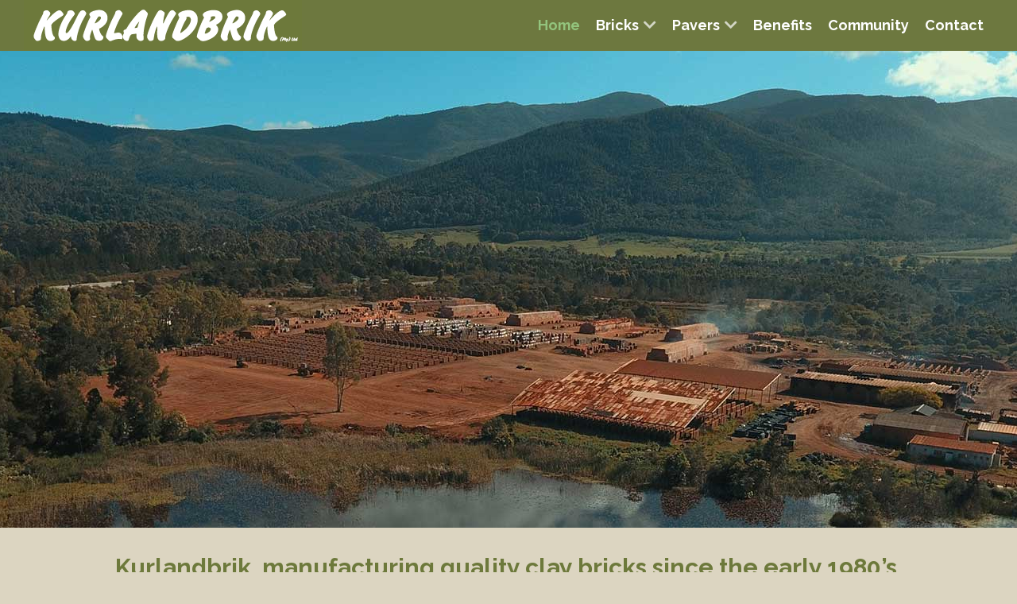

--- FILE ---
content_type: text/html; charset=utf-8
request_url: https://www.kurlandbrick.co.za/
body_size: 8492
content:
<!DOCTYPE html>
<html class="Platform_Apple Browser_Chrome" lang="en-US" itemscope itemtype="https://schema.org/LocalBusiness"
      prefix="og: http://ogp.me/ns#">
<head prefix="og: http://ogp.me/ns# fb: http://ogp.me/ns/fb# website: http://ogp.me/ns/website#">
    <base href="https://www.kurlandbrick.co.za/"><!--[if lte IE 6]></base><![endif]-->


<title>Home | Kurlandbrik - Brick and Paver Manufacturers, Garden Route, South Africa</title>

<meta name="generator" content="https://www.insiteapps.co.za/" />

<meta http-equiv="Content-type" content="text/html; charset=utf-8" />

<meta name="description" content="Kurlandbrik, manufacturing quality clay bricks since the early 1980’s Committed to superior customer service and timely delivery" />

	<link rel="alternate" hreflang="en-US" href="https://www.kurlandbrick.co.za/" />



<meta http-equiv="Content-type" content="text/html; charset=utf-8"/>
<meta http-equiv="Content-Language" content="en-US"/>
<meta http-equiv="X-UA-Compatible" content="IE=edge">
<meta http-equiv="cleartype" content="on">
<meta name="HandheldFriendly" content="True"/>
<meta name="MobileOptimized" content="320"/>
<meta name="viewport" content="width=device-width, initial-scale=1, maximum-scale=1 user-scalable=0">
<meta name="ROBOTS" content="INDEX, FOLLOW" />
<meta name="REVISIT-AFTER" content="1 DAYS" />
<meta name="RATING" content="GENERAL" />
<meta property="og:url" content="https://www.kurlandbrick.co.za/"/>
<meta property="og:title" content="Home | Kurlandbrik - Brick and Paver Manufacturers, Garden Route, South Africa"/>
<meta property="og:site_name" content="Kurlandbrik - Brick and Paver Manufacturers, Garden Route, South Africa"/>

<link rel="shortcut icon"
      href="/assets/Uploads/SiteImages/kurland-favicon.png" type="image/x-icon"/>





<!-- dns-prefetch -->
<link rel="preconnect" href="https://www.google-analytics.com" crossorigin="anonymous" />
<link rel="preconnect" href="https://www.googletagmanager.com" crossorigin="anonymous" />
<link rel="preconnect" href="https://hello.myfonts.net" crossorigin="anonymous" />
<link rel="preconnect" href="https://fonts.googleapis.com" crossorigin="anonymous" />
<link rel="preconnect" href="https://fonts.gstatic.com" crossorigin="anonymous" />
<link rel="preconnect" href="https://cdn.optimizely.com" crossorigin="anonymous" />
<link rel="preconnect" href="https://js.maxmind.com" crossorigin="anonymous" />
<link rel="preconnect" href="https://stats.g.doubleclick.net" crossorigin="anonymous" />
<link rel="preconnect" href="https://connect.facebook.net" crossorigin="anonymous" />
<link rel="stylesheet" type="text/css" href="/InSite/css/css_v1.css?m=1597387701" />
<link rel="stylesheet" type="text/css" href="/InSite/plugins/revo/css/settings.css?m=1597387746" />
<link rel="stylesheet" type="text/css" href="/app/css/font-awesome.min.css?m=1583406412" />
<link rel="stylesheet" type="text/css" href="/assets/requirements/app.css?m=1641034745" />
<link rel="stylesheet" type="text/css" href="https://www.kurlandbrick.co.za//plugins/social-feeds/css/social-feeds.css" />
<link rel="stylesheet" type="text/css" href="https://www.kurlandbrick.co.za/plugins/popups/css/popups.css" />
<style type="text/css">
 #block-76 {min-height:1px;}  @media (min-width: 480px) and (max-width: 767px) { #block-76 {min-height:1px;}}  @media (min-width: 767px) and (max-width: 992px) { #block-76 {min-height:1px;}}  @media (min-width: 993px) { #block-76 {min-height:1px;}}
</style>
<style type="text/css">

</style>
<style type="text/css">

</style>
<style type="text/css">
 #block-36 {min-height:1px;}  @media (min-width: 480px) and (max-width: 767px) { #block-36 {min-height:1px;}}  @media (min-width: 767px) and (max-width: 992px) { #block-36 {min-height:1px;}}  @media (min-width: 993px) { #block-36 {min-height:1px;}}
</style>
<style type="text/css">

</style>
<style type="text/css">

</style>
<style type="text/css">
 #block-77 {min-height:1px;}  @media (min-width: 480px) and (max-width: 767px) { #block-77 {min-height:1px;}}  @media (min-width: 767px) and (max-width: 992px) { #block-77 {min-height:1px;}}  @media (min-width: 993px) { #block-77 {min-height:1px;}}
</style>
<style type="text/css">

</style>
<style type="text/css">

</style>
<style type="text/css">
 #block-33 {min-height:1px;}  @media (min-width: 480px) and (max-width: 767px) { #block-33 {min-height:1px;}}  @media (min-width: 767px) and (max-width: 992px) { #block-33 {min-height:1px;}}  @media (min-width: 993px) { #block-33 {min-height:1px;}}
</style>
<style type="text/css">

</style>
<style type="text/css">

</style>
<style type="text/css">
#block-76 .main-page-content .section-title-wr h2,.item-title, h2.gallery-title {font-style:normal; font-weight:normal; text-transform:none;}
#block-76 .tp-caption.NotGeneric-SubTitle, .NotGeneric-SubTitle {;}
#block-76 .tp-caption.NotGeneric-Title, .NotGeneric-Title {font-style:normal; font-weight:normal; text-transform:none;}
#block-36  {text-align:left;}
#block-36 .main-page-content .section-title-wr h2,.item-title, h2.gallery-title {font-style:normal; font-weight:normal; text-transform:none;}
#block-36 .main-page-content {text-align:left;}
#block-36 .main-page-content p {text-align:left;}
#block-77 .main-page-content .section-title-wr h2,.item-title, h2.gallery-title {font-style:normal; font-weight:normal; text-transform:none;}
#block-33  {text-align:left; background-color:rgba(109, 119, 66, 0.19);}
#block-33 .main-page-content .section-title-wr h2,.item-title, h2.gallery-title {font-style:normal; font-weight:normal; text-transform:none;}
#block-33 .main-page-content {text-align:left;}
#block-33 .main-page-content p {text-align:left;}
#block-33 .listing-container .list-item-title {font-style:normal; font-weight:normal; text-transform:none;}
#block-33 .listing-container {text-align:left;}

</style>
 <meta property="og:type" content="website" />
<meta property="og:description" content="Kurlandbrik, manufacturing quality clay bricks since the early 1980’s Committed to superior customer service and timely delivery"/>
<meta property="og:image" content="https://www.kurlandbrick.co.za/assets/Uploads/Images/aerial.jpg"/>
<meta property="og:image:width" content="1900" />
<meta property="og:image:height" content="600" />
<script>window.paceOptions = {ajax: false,restartOnRequestAfter: false}; 
            let PROJECT = "app", IP_ADDRESS = "18.191.143.24";
            var THEME_DIR = "themes/standard";
             </script>
<script src="https://maps.googleapis.com/maps/api/js?key=AIzaSyDYVJ0Bx4_60K9X9r2YYwMQ1qdTZ_kGgBw"></script>
<script type="text/javascript">
    (function (i, s, o, g, r, a, m) {
        i['GoogleAnalyticsObject'] = r;
        i[r] = i[r] || function () {
            (i[r].q = i[r].q || []).push(arguments)
        }, i[r].l = 1 * new Date();
        a = s.createElement(o),
                m = s.getElementsByTagName(o)[0];
        a.async = 1;
        a.src = g;
        m.parentNode.insertBefore(a, m)
    })(window, document, 'script', '//www.google-analytics.com/analytics.js', 'ga');

    ga('create', 'UA-88650025-1', 'auto');
    ga('require', 'displayfeatures');
    ga('send', 'pageview');
</script>
</head>

<body class="HomePage has--navigation  " data-gui="4ccb8a31f2bbeb0d7e78bd5518a7a4e31136b20c">
    

    

    <section id="navMobile" class="aside-menu left">
    
    <div id="dl-menu" class="dl-menuwrapper">
        <ul class="dl-menu"></ul>
    </div>
</section>

    


<!-- MAIN WRAPPER -->
<div id="SiteWrap" class="body-wrap  BootstrapHeader">
    <div class="wrapper">
        <div id="divHeaderWrapper"
     class="text-colour  HeaderPosition DefaultStyle">
    

    

    
        <header class="
    ">
    


    <div id="MainMenu"
         class=" no-top-header Default   navbar navbar-wp navbar-fixed mega-nav navbar-arrow MobileHeaderType "
         data-spy="affix"  data-offset-top="0"
         role="navigation">

        <div id="SuperNavigation"
             class="MobileHeaderType     container-fluid   HeaderStyle">
            <div class="navbar-header"  >

                
    <table id="DesktopLogo" class="center-center-wrapper hidden-xs">
        <tr>
            <td>
                <a itemprop="url"
                   class="navbar-brand" href="https://www.kurlandbrick.co.za/"
                   title="Kurlandbrik - Brick and Paver Manufacturers, Garden Route, South Africa | ">
                    <div class="center-content">
                        
                            <img src="/assets/Uploads/SiteImages/KURLAND-LOGO-3.png" alt="Kurlandbrik - Brick and Paver Manufacturers, Garden Route, South Africa | "
                                 class="main-logoo logo img-responsivea ">

                        
                    </div>
                </a>
            </td>
        </tr>
    </table>


<a id="MobileLogo" itemprop="url" class="visible-xs
    navbar-brand" href="https://www.kurlandbrick.co.za/"
   title="Kurlandbrik - Brick and Paver Manufacturers, Garden Route, South Africa | ">
    <div class="center-content">
        

            <img src="/assets/Uploads/SiteImages/KURLAND-LOGO-4.png" alt="Kurlandbrik - Brick and Paver Manufacturers, Garden Route, South Africa | "
                 class="main-mobile-logo logo img-responsive">
        
    </div>
</a>


                

                <button type="button"
                        class="hamburger-menu navbar-toggle "
                        data-toggle="collapse"
                        data-target=".navbar-collapse">
                    <i class="ti-menu icon-custom"></i>
                </button>

            </div>
            
    <nav id="MainNavigation"
     class="  ml-auto">
    <div id="Navigation"
         class="show-bottom-border text-colour navbar-collapse collapse">

        <ul class="nav navbar-nav navbar-right">

            

                
                    
    
    <li class="TopNav
        
         current
        HomePage ">
        <a data-urlsegment="home"  href="
                
                        
                            /
                        
                "
            

            class="
                
                canLink
                
                 current
                HomePage
            "
             aria-expanded="false">
            Home

            
        </a>
        
    </li>



                
                    
    
    <li class="TopNav
        dropdown 
         link
        ListingHolder ">
        <a data-urlsegment="bricks"  href="
                
                        
                            /bricks/
                        
                "
            

            class="
                dropdown-toggled 
                canLink
                
                 link
                ListingHolder
            "
            
            data-toggle="dropdown"  aria-expanded="false">
            Bricks

             <i class="fa fa-chevron-down ml-2"> </i> 
        </a>
        
            <ul class="dropdown-menu ">

                
                    
                        <li class="">
                            <a tabindex="-1" href="/bricks/plettenberg-autumn/" class=" link "   
                            >
                                Plettenberg Autumn
                                
                            </a>
                            
                        </li>
                    
                        <li class="">
                            <a tabindex="-1" href="/bricks/plettenberg-autumn-rustic/" class=" link "   
                            >
                                Plettenberg Autumn Rustic
                                
                            </a>
                            
                        </li>
                    
                        <li class="">
                            <a tabindex="-1" href="/bricks/plettenberg-yellow-blue/" class=" link "   
                            >
                                Plettenberg Yellow Blue
                                
                            </a>
                            
                        </li>
                    
                        <li class="">
                            <a tabindex="-1" href="/bricks/plettenberg-plum/" class=" link "   
                            >
                                Plettenberg Plum
                                
                            </a>
                            
                        </li>
                    
                        <li class="">
                            <a tabindex="-1" href="/bricks/plettenberg-plum-rustic/" class=" link "   
                            >
                                Plettenberg  Plum Rustic
                                
                            </a>
                            
                        </li>
                    
                        <li class="">
                            <a tabindex="-1" href="/bricks/plum-rock-face/" class=" link "   
                            >
                                Plum Rock Face
                                
                            </a>
                            
                        </li>
                    
                        <li class="">
                            <a tabindex="-1" href="/bricks/kurland-jumbo-plaster-brick/" class=" link "   
                            >
                                Kurland Jumbo Plaster Brick
                                
                            </a>
                            
                        </li>
                    
                        <li class="">
                            <a tabindex="-1" href="/bricks/kurland-plaster-brick/" class=" link "   
                            >
                                Kurland Plaster Brick
                                
                            </a>
                            
                        </li>
                    
                
            </ul>
        
    </li>



                
                    
    
    <li class="TopNav
        dropdown 
         link
        ListingHolder ">
        <a data-urlsegment="pavers"  href="
                
                        
                            /pavers/
                        
                "
            

            class="
                dropdown-toggled 
                canLink
                
                 link
                ListingHolder
            "
            
            data-toggle="dropdown"  aria-expanded="false">
            Pavers

             <i class="fa fa-chevron-down ml-2"> </i> 
        </a>
        
            <ul class="dropdown-menu ">

                
                    
                        <li class="">
                            <a tabindex="-1" href="/pavers/plettenberg-autumn-paver/" class=" link "   
                            >
                                Plettenberg Autumn Paver
                                
                            </a>
                            
                        </li>
                    
                        <li class="">
                            <a tabindex="-1" href="/pavers/plettenberg-plum-paver/" class=" link "   
                            >
                                Plettenberg Plum Paver
                                
                            </a>
                            
                        </li>
                    
                        <li class="">
                            <a tabindex="-1" href="/pavers/plettenberg-yellow-blue-paver/" class=" link "   
                            >
                                Plettenberg Yellow Blue Paver
                                
                            </a>
                            
                        </li>
                    
                
            </ul>
        
    </li>



                
                    
    
    <li class="TopNav
        
         link
        Page ">
        <a data-urlsegment="benefits"  href="
                
                        
                            /benefits/
                        
                "
            

            class="
                
                canLink
                
                 link
                Page
            "
             aria-expanded="false">
            Benefits

            
        </a>
        
    </li>



                
                    
    
    <li class="TopNav
        
         link
        Page ">
        <a data-urlsegment="community"  href="
                
                        
                            /community/
                        
                "
            

            class="
                
                canLink
                
                 link
                Page
            "
             aria-expanded="false">
            Community

            
        </a>
        
    </li>



                
                    
    
    <li class="TopNav
        
         link
        ContactPage ">
        <a data-urlsegment="contact"  href="
                
                        
                            /contact/
                        
                "
            

            class="
                
                canLink
                
                 link
                ContactPage
            "
             aria-expanded="false">
            Contact

            
        </a>
        
    </li>



                

            


            

            
            


        </ul>

        


    </div><!--/.nav-collapse -->
</nav>


<div class="g-display-flex g-pr-15 ml-auto_">


    
    
</div>


        </div>
    </div>

</header>
<div id="SiteSearchMobile" class="site-search-form">
    <form id="SearchForm_SearchForm" action="home/SearchForm" method="get" enctype="application/x-www-form-urlencoded">
	
	<p id="SearchForm_SearchForm_error" class="message " style="display: none"></p>
	
	<fieldset>
		
		<div id="SearchForm_SiteSearchFormMobile_Search_Holder" class="field text nolabel">
	
	<div class="middleColumn">
		<input type="text" name="Search" class="text form-control nolabel" id="SearchForm_SiteSearchFormMobile_Search" placeholder="Enter Your Search here..." />
	</div>
	
	
	
</div>

		
		
		<input type="submit" name="action_doSearch" value="Go" class="action input-group-addon btn btn-base" id="SearchForm_SearchForm_action_doSearch" />
		
	</fieldset>
</form>

</div>

    
</div>

        <section id="SiteWrapInner">
            <!-- HEADER -->
            
            <div id="MainMenuFooter"></div>
            

            <section id="pjax-container" class="typography">
                
    <div id="block-76" data-link=""
     class="MainBlockContainer data-columns animated block-item-container Section-Item SliderBlockSectionBlockSection container-fluid  no-bottom-padding full-container full-container remove-padding">
    <div class="block-section-item SliderBlockSection" >

        <section class=" no-padding">

            <div class="wp-section">

                <div class="SlideShowContainer">
                    <div class="SlideShow">

                        

                        <div id="RevolutionSliderWrapper_76"
                             class="rev_slider_wrapper fullwidthbanner-container"
                             data-source="gallery" style="padding:0px;">
                            <!-- START REVOLUTION SLIDER 5.4.8.1 fullwidth mode -->
                            <div id="RevolutionSlider_76"
                                 class="rev_slider fullwidthabanner "
                                 style="display:none;"
                                 data-version="5.4.8.1">
                                <ul>
                                    
                                        <li data-index="rs-1" data-transition="boxfade"
                                            data-slotamount="default"
                                            
                                            data-hideafterloop="0" data-hideslideonmobile="off"
                                            data-easein="Power4.easeInOut" data-easeout="Power4.easeInOut"
                                            data-masterspeed="2000"
                                            data-rotate="0" data-saveperformance="off" data-title="Intro"
                                            data-param1=""
                                            data-param2="" data-param3="" data-param4="" data-param5=""
                                            data-param6=""
                                            data-param7="" data-param8="" data-param9="" data-param10=""
                                            data-description="">
                                            <!-- MAIN IMAGE -->
                                            <img src="/assets/Uploads/Images/aerial.jpg"
                                                 data-lazyload="/assets/Uploads/Images/aerial.jpg"
                                                 alt="aerial" title="aerial" width="1920" height="1280"
                                                 data-bgposition="center center" data-bgfit="cover"
                                                 data-bgrepeat="no-repeat" data-bgparallax="10" class="rev-slidebg"
                                                 data-no-retina/>
                                            <!-- LAYERS -->

                                            

                                            
                                        </li>
                                    
                                        <li data-index="rs-2" data-transition="boxfade"
                                            data-slotamount="default"
                                            
                                            data-hideafterloop="0" data-hideslideonmobile="off"
                                            data-easein="Power4.easeInOut" data-easeout="Power4.easeInOut"
                                            data-masterspeed="2000"
                                            data-rotate="0" data-saveperformance="off" data-title="Intro"
                                            data-param1=""
                                            data-param2="" data-param3="" data-param4="" data-param5=""
                                            data-param6=""
                                            data-param7="" data-param8="" data-param9="" data-param10=""
                                            data-description="">
                                            <!-- MAIN IMAGE -->
                                            <img src="/assets/Uploads/Images/community.jpg"
                                                 data-lazyload="/assets/Uploads/Images/community.jpg"
                                                 alt="community" title="community" width="1920" height="1280"
                                                 data-bgposition="center center" data-bgfit="cover"
                                                 data-bgrepeat="no-repeat" data-bgparallax="10" class="rev-slidebg"
                                                 data-no-retina/>
                                            <!-- LAYERS -->

                                            

                                            
                                        </li>
                                    
                                        <li data-index="rs-3" data-transition="boxfade"
                                            data-slotamount="default"
                                            
                                            data-hideafterloop="0" data-hideslideonmobile="off"
                                            data-easein="Power4.easeInOut" data-easeout="Power4.easeInOut"
                                            data-masterspeed="2000"
                                            data-rotate="0" data-saveperformance="off" data-title="Intro"
                                            data-param1=""
                                            data-param2="" data-param3="" data-param4="" data-param5=""
                                            data-param6=""
                                            data-param7="" data-param8="" data-param9="" data-param10=""
                                            data-description="">
                                            <!-- MAIN IMAGE -->
                                            <img src="/assets/Uploads/Images/yard2.jpg"
                                                 data-lazyload="/assets/Uploads/Images/yard2.jpg"
                                                 alt="yard2" title="yard2" width="1920" height="1280"
                                                 data-bgposition="center center" data-bgfit="cover"
                                                 data-bgrepeat="no-repeat" data-bgparallax="10" class="rev-slidebg"
                                                 data-no-retina/>
                                            <!-- LAYERS -->

                                            

                                            
                                        </li>
                                    
                                        <li data-index="rs-4" data-transition="boxfade"
                                            data-slotamount="default"
                                            
                                            data-hideafterloop="0" data-hideslideonmobile="off"
                                            data-easein="Power4.easeInOut" data-easeout="Power4.easeInOut"
                                            data-masterspeed="2000"
                                            data-rotate="0" data-saveperformance="off" data-title="Intro"
                                            data-param1=""
                                            data-param2="" data-param3="" data-param4="" data-param5=""
                                            data-param6=""
                                            data-param7="" data-param8="" data-param9="" data-param10=""
                                            data-description="">
                                            <!-- MAIN IMAGE -->
                                            <img src="/assets/Uploads/Images/truck.jpg"
                                                 data-lazyload="/assets/Uploads/Images/truck.jpg"
                                                 alt="truck" title="truck" width="1920" height="1280"
                                                 data-bgposition="center center" data-bgfit="cover"
                                                 data-bgrepeat="no-repeat" data-bgparallax="10" class="rev-slidebg"
                                                 data-no-retina/>
                                            <!-- LAYERS -->

                                            

                                            
                                        </li>
                                    
                                        <li data-index="rs-5" data-transition="boxfade"
                                            data-slotamount="default"
                                            
                                            data-hideafterloop="0" data-hideslideonmobile="off"
                                            data-easein="Power4.easeInOut" data-easeout="Power4.easeInOut"
                                            data-masterspeed="2000"
                                            data-rotate="0" data-saveperformance="off" data-title="Intro"
                                            data-param1=""
                                            data-param2="" data-param3="" data-param4="" data-param5=""
                                            data-param6=""
                                            data-param7="" data-param8="" data-param9="" data-param10=""
                                            data-description="">
                                            <!-- MAIN IMAGE -->
                                            <img src="/assets/Uploads/Images/quarry.jpg"
                                                 data-lazyload="/assets/Uploads/Images/quarry.jpg"
                                                 alt="quarry" title="quarry" width="1920" height="1280"
                                                 data-bgposition="center center" data-bgfit="cover"
                                                 data-bgrepeat="no-repeat" data-bgparallax="10" class="rev-slidebg"
                                                 data-no-retina/>
                                            <!-- LAYERS -->

                                            

                                            
                                        </li>
                                    
                                        <li data-index="rs-6" data-transition="boxfade"
                                            data-slotamount="default"
                                            
                                            data-hideafterloop="0" data-hideslideonmobile="off"
                                            data-easein="Power4.easeInOut" data-easeout="Power4.easeInOut"
                                            data-masterspeed="2000"
                                            data-rotate="0" data-saveperformance="off" data-title="Intro"
                                            data-param1=""
                                            data-param2="" data-param3="" data-param4="" data-param5=""
                                            data-param6=""
                                            data-param7="" data-param8="" data-param9="" data-param10=""
                                            data-description="">
                                            <!-- MAIN IMAGE -->
                                            <img src="/assets/Uploads/Images/yard3.jpg"
                                                 data-lazyload="/assets/Uploads/Images/yard3.jpg"
                                                 alt="yard3" title="yard3" width="1920" height="1280"
                                                 data-bgposition="center center" data-bgfit="cover"
                                                 data-bgrepeat="no-repeat" data-bgparallax="10" class="rev-slidebg"
                                                 data-no-retina/>
                                            <!-- LAYERS -->

                                            

                                            
                                        </li>
                                    
                                </ul>
                                <div class="tp-bannertimer tp-bottom" style="visibility: hidden !important;"></div>
                            </div>


                        </div>

                    </div>
                </div>
            </div>
        </section>
    </div>
    


</div>


    
    <div id="block-36" data-link="content"
         class="MainBlockContainer data-columns animated block-item-container Section-Item ContentBlockSectionBlockSection container-fluid  lower-container   " >
        <div class=" block-section-item ">
            <section class="main-block-area main-page-content slice ">
                

                <div class="row">
                    <div class="col-xs-12 no-paddingg">
                        
    
        <div class="main-page-content">
            <div class="row">
                <div class="col-sm-12">

                    


                    
                        <h1 style="text-align: center;">Kurlandbrik, manufacturing quality clay bricks since the early 1980’s </h1><h2 style="text-align: center;">Committed to superior customer service and timely delivery</h2>

                    

                </div>
            </div>
        </div>
    

                        

                            <section class="ListItemsContainer main-page-content ListItems">
                                <div class="row">
                                    
                                        <div class="media content-block-item media-body-only  sameAgeBoxes col-lg-4 col-md-4 col-sm-4 col-xs-12">

                                            <div class="media-body  bodyImg  "
                                                 style=" ">
                                                <h4
                                                        class="media-heading item-title content-block-item-title"></h4>

                                                <article
                                                        class="wp-block-summary sameAgeContentBoxes">
                                                    <p style="text-align: center;"><a href="/bricks/"><img class="leftAlone" title="" src="assets/Uploads/kurlandBRIK-BRICKS.png" alt="kurlandBRIK BRICKS" width="150" height="150"></a></p><h1 style="text-align: center;">Bricks</h1><p style="text-align: center;"><span>Whether it’s a contemporary apartment, country estate or your family home, Kurlandbrik has the style to bring your dream to life. </span></p><p style="text-align: center;"> </p><p style="text-align: center;"><span><a href="/bricks/">READ MORE</a></span></p>
                                                </article>
                                                
                                                    <div class="mt-15">
                                                        <a href="/bricks/" 
                                                           class="btn btn-base">
                                            <span>
                                                READ MORE
                                            </span>
                                                        </a>
                                                    </div>
                                                
                                            </div>

                                            

                                        </div>
                                    
                                        <div class="media content-block-item media-body-only  sameAgeBoxes col-lg-4 col-md-4 col-sm-4 col-xs-12">

                                            <div class="media-body  bodyImg  "
                                                 style=" ">
                                                <h4
                                                        class="media-heading item-title content-block-item-title"></h4>

                                                <article
                                                        class="wp-block-summary sameAgeContentBoxes">
                                                    <p style="text-align: center;"><a href="/pavers/"><img class="leftAlone" title="" src="assets/Uploads/kurland-PAVERS.png" alt="kurland PAVERS" width="150" height="150"></a></p><h1 style="text-align: center;">Pavers</h1><p style="text-align: center;"><span>Explore our range of stylish and durable driveway paving products - enhance and add value to your home! </span></p><p style="text-align: center;"> </p><p style="text-align: center;"><span><a href="/pavers/">READ MORE</a></span></p>
                                                </article>
                                                
                                            </div>

                                            

                                        </div>
                                    
                                        <div class="media content-block-item media-body-only  sameAgeBoxes col-lg-4 col-md-4 col-sm-4 col-xs-12">

                                            <div class="media-body  bodyImg  "
                                                 style=" ">
                                                <h4
                                                        class="media-heading item-title content-block-item-title"></h4>

                                                <article
                                                        class="wp-block-summary sameAgeContentBoxes">
                                                    <p style="text-align: center;"><a href="/benefits/"><img class="leftAlone" title="" src="assets/Uploads/kurland-building.png" alt="kurland building" width="150" height="150"></a></p><h1 style="text-align: center;">Benefits</h1><p style="text-align: center;"><span>Clay brick structures have impressively high load-bearing capacity, high dimensional stability and compressive strength. </span></p><p style="text-align: center;"> </p><p style="text-align: center;"><span><a href="/benefits/">READ MORE</a></span></p>
                                                </article>
                                                
                                            </div>

                                            

                                        </div>
                                    
                                </div>
                            </section>

                        
                    </div>

                </div>
            </section>
        </div>
        


    </div>


    
    <div id="block-77" data-link=""
         class="MainBlockContainer data-columns animated block-item-container Section-Item ContentBlockSectionBlockSection container-fluid  full-container  full-container " >
        <div class="container-fluid block-section-item ">
            <section class="main-block-area main-page-content slice ">
                

                <div class="row">
                    <div class="col-xs-12 no-paddingg">
                        
    
        <div class="main-page-content">
            <div class="row">
                <div class="col-sm-12">

                    


                    
                        <p><iframe style="display: block; margin-left: auto; margin-right: auto;" src="https://www.youtube.com/embed/lkW88X4EAjo?rel=0&amp;controls=0&amp;showinfo=0" width="100%" height="500" frameborder="0"></iframe></p>

                    

                </div>
            </div>
        </div>
    

                        
                    </div>

                </div>
            </section>
        </div>
        


    </div>


    <div id="block-33" data-link=""
     class="MainBlockContainer data-columns animated block-item-container Section-Item IconBlockSectionBlockSection container-fluid  lower-container full-container ">
    <div class="block-section-item IconBlockSection" >
        <section class="main-block-area slice wp-section">

            <div class="container-fluid">
                <div class="row ListItemsContainer main-page-content MediaItems">

                    
                        
                            <div class="col-md-3 col-sm-6 ">
                                <div class="icon-block icon-block-1">
                                    <div class="icon-block-item">
                                        <i class="fal fa-trophy"></i>
                                    </div>
                                    <div class="icon-block-body">
                                        <h4>Best Quality</h4>
                                        <p>We manufacture a selection of the highest quality Plaster, Face and Paving bricks to accommodate any commercial or residential project.   </p>
                                    </div>
                                </div>
                            </div>
                        
                    
                        
                            <div class="col-md-3 col-sm-6 ">
                                <div class="icon-block icon-block-1">
                                    <div class="icon-block-item">
                                        <i class="fal fa-truck"></i>
                                    </div>
                                    <div class="icon-block-body">
                                        <h4>Wide Distribution</h4>
                                        <p>We distribute our Face Bricks (FBA) and Paving Bricks (PB) as far as Mossel Bay to the west and Port Elizabeth to the east along the N2. 
</p>
                                    </div>
                                </div>
                            </div>
                        
                    
                        
                            <div class="col-md-3 col-sm-6 ">
                                <div class="icon-block icon-block-1">
                                    <div class="icon-block-item">
                                        <i class="fal fa-check"></i>
                                    </div>
                                    <div class="icon-block-body">
                                        <h4>High Standards</h4>
                                        <p>Our Plaster Bricks (NFP) are mainly supplied locally to the Plettenberg Bay, Knysna and Tsitsikamma areas. The high standard we maintain for this product results in a range of 15mpa to 40mpa – yielding an average of 26mpa on our Plaster Bricks (NFP).</p>
                                    </div>
                                </div>
                            </div>
                        
                    
                        
                            <div class="col-md-3 col-sm-6 ">
                                <div class="icon-block icon-block-1">
                                    <div class="icon-block-item">
                                        <i class="fal fa-users"></i>
                                    </div>
                                    <div class="icon-block-body">
                                        <h4>Dedicated Staff</h4>
                                        <p>We currently employ in the region of 80 staff members, most of whom reside in the Kurland Village which is a local community situated on our doorstep. Some of our staff members have been with us from the very start of business!</p>
                                    </div>
                                </div>
                            </div>
                        
                    
                </div>
            </div>

        </section>
    </div>
    


</div>


            </section>
        </section>
    </div>
    

<footer class="footer">

    <div class="container-fluid">
        
            <div class="row">
    
        <div class="col-sm-12">
            <div class="col  first last" style="padding:0;">
                <h4 class="col-title"></h4>
                
                    
    <article class="block-item FooterContentItem">
        <p style="text-align: center;"><img class="leftAlone" title="" src="assets/Uploads/master-builder-logo.png" alt="master builder logo" width="146" height="146">  <img class="leftAlone" title="" src="assets/Uploads/env-friendly.png" alt="env friendly" width="314" height="167">  <img class="leftAlone" title="" src="assets/Uploads/claybrick-logo.png" alt="claybrick logo" width="193" height="166"></p>
    </article>



                
            </div>
        </div>
    
</div>
            
        

        
            <div class="g-py-30">
                <div class="text-center covid">
                    To access the official South African COVID-19 Corona Virus Resource Portal please visit <a
                        href="https://sacoronavirus.co.za/" target="_blank" class="">sacoronavirus.co.za</a>
                </div>

            </div>
        
    </div>

</footer>



    <div id="FooterCreditLine">
    <div class="container-fluid">

        
            <div class="g-py-20">
                <ul class="u-list-inline g-display-flex">
                    
                        <li class="list-inline-item g-pr-5">
                            <a class="g-color-white-opacity-0_8 g-color-white--hover" href="/">
                                Home
                            </a>

                            
                                <span>|</span>
                            
                        </li>
                    
                        <li class="list-inline-item g-pr-5">
                            <a class="g-color-white-opacity-0_8 g-color-white--hover" href="/bricks/">
                                Bricks
                            </a>

                            
                                <span>|</span>
                            
                        </li>
                    
                        <li class="list-inline-item g-pr-5">
                            <a class="g-color-white-opacity-0_8 g-color-white--hover" href="/pavers/">
                                Pavers
                            </a>

                            
                                <span>|</span>
                            
                        </li>
                    
                        <li class="list-inline-item g-pr-5">
                            <a class="g-color-white-opacity-0_8 g-color-white--hover" href="/benefits/">
                                Benefits
                            </a>

                            
                                <span>|</span>
                            
                        </li>
                    
                        <li class="list-inline-item g-pr-5">
                            <a class="g-color-white-opacity-0_8 g-color-white--hover" href="/community/">
                                Community
                            </a>

                            
                        </li>
                    

                </ul>
            </div>
        

        
            <div class="row">

                <div class="col-sm-9 copyright wow fadeInUp" data-wow-duration="2s" data-wow-delay=".3s">
                    &copy; Copyright 2025
                    <a target="_blank" href="//www.tweakdesignstudio.co.za/">
                        Design by Tweak |
                    </a>
                    Developed by
                    <a target="_blank" href="//www.insitesolutions.co.za/">
                        Insite
                    </a>
                </div>
                <div class="col-sm-3 wow fadeInUp" data-wow-duration="2s" data-wow-delay=".7s">
                    <a href="http://www.insitesolutions.co.za" title="Made with love by - Insite Solutions"
                       target="_blank"
                       class="">
                        <img src="themes/standard/images/footer-logo.png" alt="Insite Solutions - Designing Forward | Logo"
                             class="pull-right">
                    </a>
                </div>
            </div>
        

        
    </div>
</div>
    
    <div id="rh_wrapper_floating_features">
    <div class="rh_wrapper_properties"></div>
</div>
</div>

    <div id="InsitePopup" class="PageModalPopup modal fade center-center-modall" data-popup-id="2">
    <div class="modal-dialog">
        <div class="modal-content">

            <div class="modal-body typography">
                <button type="button" class="close modal-close-btn" data-dismiss="modal" aria-label="Close">
                    <i class="fal fa-times"></i>
                </button>
                <article class="modal-content-body niceScroll">

                </article>
            </div>

        </div>
    </div>

    <a href="javascript:void(0);" class="close-modal-popup text-center d-none" data-dismiss="modal" aria-label="Close">
        <i class="far fa-2x fa-times"></i>
    </a>

</div>
    <div id="main-modal" class="modal fade" data-backdrop="static" data-keyboard="false" tabindex="-1" role="dialog"
     aria-labelledby="menu-modal-title" aria-hidden="true">
    <div class="modal-dialog  modal-dialog-centered modal-dialog-scrollable" role="document">
        <div class="modal-content m-content g-brd-2 g-brd-primary">

            <div class="modal-header border-bottom g-brd-none_ g-display-flex">
                <h4 class="modal-title g-font-weight-700 m-title"></h4>
                <button type="button" class="close ml-auto" data-dismiss="modal" aria-label="Close">
                    <i class="fal fa-times g-font-size-20 g-color-black"></i>
                </button>
            </div>
            <div class="modal-body g-pa-0-">
                <div class="m-body">

                </div>

            </div>


        </div>
    </div>
</div>

<script type="text/javascript" src="/InSite/js/js_v1.js?m=1597387703"></script><script type="text/javascript" src="/assets/requirements/app.js?m=1631797360"></script><script type="text/javascript" src="/assets/requirements/unify.js?m=1583407497"></script><script type="text/javascript" src="/assets/requirements/core.js?m=1629378367"></script><script type="text/javascript" src="https://www.kurlandbrick.co.za/plugins/popups/js/PopupManager.js"></script><script type="text/javascript">//<![CDATA[
var REVOLUTION_SLIDER_DIR = 'InSite/plugins/revo';var REVOLUTION_SLIDER_JS_DIR = 'InSite/plugins/revo/js/';

//]]></script><script type="text/javascript">//<![CDATA[

                /* You can add more configuration options to webfontloader by previously defining the WebFontConfig with your options */
                if ( typeof WebFontConfig === "undefined" ) {
                    WebFontConfig = new Object();
                }
                WebFontConfig['google'] = {families: [
                    'Roboto:100,300,400,500,700,900,100italic,300italic,400italic,500italic,700italic,900italic',
                ]};
                (function() {
                    var po = document.createElement('script');
                    po.type = 'text/javascript'; po.async = true;
                    po.src = 'https://apis.google.com/js/platform.js';
                    var s = document.getElementsByTagName('script')[0];
                    s.parentNode.insertBefore(po, s);
                    
                    
                 })();
                (function() {
                  
                     var wf = document.createElement( 'script' );
                    wf.src = 'https://ajax.googleapis.com/ajax/libs/webfont/1.5.3/webfont.js';
                    wf.type = 'text/javascript';
                    wf.async = 'true';
                    var s = document.getElementsByTagName( 'script' )[0];
                    s.parentNode.insertBefore( wf, s );
                    
                 })();
                var requestAF = requestAnimationFrame || mozRequestAnimationFrame || webkitRequestAnimationFrame || msRequestAnimationFrame;
    
                var aCss = '["unify\/\/plugins\/etlinefont\/style.css","themes\/standard\/fonts\/themify\/themify-icons.css","app\/css\/fontawesome.css"]';
                var processLoadRequirementsCss = function(){
                    //ThemeManager.loadRequirementsCss(aCss);
                     var js_hrefs = JSON.parse(aCss)
    for (var i = 0; i < js_hrefs.length; i++) {
        var l = document.createElement('link')
        l.rel = 'stylesheet'
        l.href = js_hrefs[i]
        var h = document.getElementsByTagName('head')[0]
        //h.parentNode.insertBefore(l, h)
        h.parentNode.appendChild(l)
    }
                };
    
                if (requestAF){
                    requestAF(processLoadRequirementsCss);
                }else{
                    window.addEventListener('load',processLoadRequirementsCss );
                }
            

//]]></script><script type="text/javascript">//<![CDATA[
 $("#RevolutionSlider_76").each(function(){ var t = $(this); t.show();t.revolution(RevolutionSliderManager.SimpleDefaultOptions({delay:5000,sliderLayout:'auto',gridheight:[600, 600, 400, 300]}))});

//]]></script><script type="text/javascript">//<![CDATA[
 let OnDemandPopups =  [] ;

//]]></script></body>
</html>


--- FILE ---
content_type: text/css
request_url: https://www.kurlandbrick.co.za//plugins/social-feeds/css/social-feeds.css
body_size: 126
content:
.social-feed .instagram .feed-listing-container figure {
  width: auto;
  height: auto;
  position: relative;
  display: block;
  overflow: hidden;
}
.social-feed .instagram .feed-listing-container figure a {
  display: block;
  position: relative;
  width: 100%;
  height: 100%;
  background-repeat: no-repeat;
  background-size: cover;
}
.social-feed .instagram .feed-listing-container figure a i.type-icon {
  color: #fff;
  font-size: 0.8rem;
  position: absolute;
  right: 5px;
  top: 5px;
}
.social-feed .instagram .feed-listing-container figure a img {
  width: 100%;
  height: 100%;
  object-fit: cover;
}

/*# sourceMappingURL=social-feeds.css.map */


--- FILE ---
content_type: text/css
request_url: https://www.kurlandbrick.co.za/plugins/popups/css/popups.css
body_size: 749
content:
/* @include opacity(0.8);*/
/* @include center-block;*/
#InsitePopup button.close {
  font-size: 50px;
  position: absolute;
  top: 0;
  right: 15px;
  z-index: 9;
  opacity: 1;
}
#InsitePopup button.close.modal-close-btn {
  font-size: 24px;
  width: 30px !important;
  height: 30px !important;
  top: -10px;
  right: -10px;
  opacity: 1;
  border-radius: 50%;
  padding: 2px;
  z-index: 999999;
  background: #fff;
  display: inline-block;
  position: fixed;
}
#InsitePopup.large-full .modal-content {
  -webkit-border-radius: 10px;
  -moz-border-radius: 10px;
  -ms-border-radius: 10px;
  border-radius: 10px;
  background-clip: padding-box;
  overflow: hidden;
}
@media only screen and (min-width: 992px) {
  #InsitePopup.large-full .g-width-1200--md {
    width: 1200px;
  }
  #InsitePopup.large-full .g-width-1100--md {
    width: 1100px;
  }
  #InsitePopup.large-full .g-width-1000--md {
    width: 1000px;
  }
  #InsitePopup.large-full .g-width-900--md {
    width: 900px;
  }
  #InsitePopup.large-full .g-width-800--md {
    width: 800px;
  }
  #InsitePopup.large-full .g-width-700--md {
    width: 800px;
  }
  #InsitePopup.large-full .g-width-600--md {
    width: 800px;
  }
}
#InsitePopup.large-full .modal-content-body {
  height: calc(100vh - 90px);
  overflow-y: auto;
}
#InsitePopup.large-full .modal-video-block {
  height: 100%;
}
#InsitePopup.large-full .modal-video-block .videoWrapper {
  padding: 0;
  margin: 0;
  height: 100%;
}
#InsitePopup.large-full .loading-modal {
  height: 8px;
  background: #fff;
  width: 300px;
  left: 0;
  right: 0;
  z-index: 9999999999;
  position: absolute;
  top: 50%;
  transform: translateY(-50%);
  margin: 0 auto;
  display: inline-block;
}
#InsitePopup.large-full .close-modal-popup {
  position: fixed;
  z-index: 999999;
  background: #fff;
  border-radius: 50%;
  width: 50px;
  height: 50px;
  top: 30px;
  right: 30px;
  display: inline-block;
}
#InsitePopup.large-full .close-modal-popup i {
  padding: 10px;
}

.srcdoc-frame iframe {
  display: none;
}
.srcdoc-frame .srcdoc-frame-loading {
  display: flex;
  align-items: center;
  justify-content: center;
  top: 50%;
  transform: translateY(-50%);
  position: relative;
}
.srcdoc-frame .srcdoc-frame-loading .lds-ellipsis {
  display: inline-block;
  position: relative;
  width: 80px;
  height: 80px;
}
.srcdoc-frame .srcdoc-frame-loading .lds-ellipsis div {
  position: absolute;
  top: 33px;
  width: 13px;
  height: 13px;
  border-radius: 50%;
  background: #333;
  animation-timing-function: cubic-bezier(0, 1, 1, 0);
}
.srcdoc-frame .srcdoc-frame-loading .lds-ellipsis div:nth-child(1) {
  left: 8px;
  animation: lds-ellipsis1 0.6s infinite;
}
.srcdoc-frame .srcdoc-frame-loading .lds-ellipsis div:nth-child(2) {
  left: 8px;
  animation: lds-ellipsis2 0.6s infinite;
}
.srcdoc-frame .srcdoc-frame-loading .lds-ellipsis div:nth-child(3) {
  left: 32px;
  animation: lds-ellipsis2 0.6s infinite;
}
.srcdoc-frame .srcdoc-frame-loading .lds-ellipsis div:nth-child(4) {
  left: 56px;
  animation: lds-ellipsis3 0.6s infinite;
}
@keyframes lds-ellipsis1 {
  0% {
    transform: scale(0);
  }
  100% {
    transform: scale(1);
  }
}
@keyframes lds-ellipsis3 {
  0% {
    transform: scale(1);
  }
  100% {
    transform: scale(0);
  }
}
@keyframes lds-ellipsis2 {
  0% {
    transform: translate(0, 0);
  }
  100% {
    transform: translate(24px, 0);
  }
}

/*# sourceMappingURL=popups.css.map */


--- FILE ---
content_type: application/javascript
request_url: https://www.kurlandbrick.co.za/assets/requirements/app.js?m=1631797360
body_size: 105057
content:
/****** FILE: app/js/GlobalFunctions.js *****/

function loadRequirementsCss(hrefs){var js_hrefs=JSON.parse(hrefs);if(js_hrefs.length){for(let i=0;i<js_hrefs.length;i++){let l=document.createElement('link');l.rel='stylesheet';l.href=js_hrefs[i];let h=document.getElementsByTagName('head')[0];h.parentNode.insertBefore(l,h);$("head").append(l);}}}
(function($){"use strict";$.fn.setAllToMaxHeight=function(){let h=Math.max.apply(this,$.map(this,function(e){return $(e).height()}));return this.height(Math.round(h));}
jQuery.fn.fadeOutAndRemove=function(speed){$(this).fadeOut(speed,function(){$(this).remove();})}}(jQuery));;

/****** FILE: InSite/plugins/revo/js/jquery.themepunch.tools.min.js *****/

(function(a){if(typeof define==="function"&&define.amd&&define.amd.jQuery){define(["jquery"],a)}else{a(jQuery)}}(function(f){var y="1.6.9",p="left",o="right",e="up",x="down",c="in",A="out",m="none",s="auto",l="swipe",t="pinch",B="tap",j="doubletap",b="longtap",z="hold",E="horizontal",u="vertical",i="all",r=10,g="start",k="move",h="end",q="cancel",a="ontouchstart"in window,v=window.navigator.msPointerEnabled&&!window.navigator.pointerEnabled,d=window.navigator.pointerEnabled||window.navigator.msPointerEnabled,C="TouchSwipe";var n={fingers:1,threshold:75,cancelThreshold:null,pinchThreshold:20,maxTimeThreshold:null,fingerReleaseThreshold:250,longTapThreshold:500,doubleTapThreshold:200,swipe:null,swipeLeft:null,swipeRight:null,swipeUp:null,swipeDown:null,swipeStatus:null,pinchIn:null,pinchOut:null,pinchStatus:null,click:null,tap:null,doubleTap:null,longTap:null,hold:null,triggerOnTouchEnd:true,triggerOnTouchLeave:false,allowPageScroll:"auto",fallbackToMouseEvents:true,excludedElements:"label, button, input, select, textarea, a, .noSwipe",preventDefaultEvents:true};f.fn.swipetp=function(H){var G=f(this),F=G.data(C);if(F&&typeof H==="string"){if(F[H]){return F[H].apply(this,Array.prototype.slice.call(arguments,1))}else{f.error("Method "+H+" does not exist on jQuery.swipetp")}}else{if(!F&&(typeof H==="object"||!H)){return w.apply(this,arguments)}}return G};f.fn.swipetp.version=y;f.fn.swipetp.defaults=n;f.fn.swipetp.phases={PHASE_START:g,PHASE_MOVE:k,PHASE_END:h,PHASE_CANCEL:q};f.fn.swipetp.directions={LEFT:p,RIGHT:o,UP:e,DOWN:x,IN:c,OUT:A};f.fn.swipetp.pageScroll={NONE:m,HORIZONTAL:E,VERTICAL:u,AUTO:s};f.fn.swipetp.fingers={ONE:1,TWO:2,THREE:3,ALL:i};function w(F){if(F&&(F.allowPageScroll===undefined&&(F.swipe!==undefined||F.swipeStatus!==undefined))){F.allowPageScroll=m}if(F.click!==undefined&&F.tap===undefined){F.tap=F.click}if(!F){F={}}F=f.extend({},f.fn.swipetp.defaults,F);return this.each(function(){var H=f(this);var G=H.data(C);if(!G){G=new D(this,F);H.data(C,G)}})}function D(a5,aw){var aA=(a||d||!aw.fallbackToMouseEvents),K=aA?(d?(v?"MSPointerDown":"pointerdown"):"touchstart"):"mousedown",az=aA?(d?(v?"MSPointerMove":"pointermove"):"touchmove"):"mousemove",V=aA?(d?(v?"MSPointerUp":"pointerup"):"touchend"):"mouseup",T=aA?null:"mouseleave",aE=(d?(v?"MSPointerCancel":"pointercancel"):"touchcancel");var ah=0,aQ=null,ac=0,a2=0,a0=0,H=1,ar=0,aK=0,N=null;var aS=f(a5);var aa="start";var X=0;var aR=null;var U=0,a3=0,a6=0,ae=0,O=0;var aX=null,ag=null;try{aS.bind(K,aO);aS.bind(aE,ba)}catch(al){f.error("events not supported "+K+","+aE+" on jQuery.swipetp")}this.enable=function(){aS.bind(K,aO);aS.bind(aE,ba);return aS};this.disable=function(){aL();return aS};this.destroy=function(){aL();aS.data(C,null);aS=null};this.option=function(bd,bc){if(aw[bd]!==undefined){if(bc===undefined){return aw[bd]}else{aw[bd]=bc}}else{f.error("Option "+bd+" does not exist on jQuery.swipetp.options")}return null};function aO(be){if(aC()){return}if(f(be.target).closest(aw.excludedElements,aS).length>0){return}var bf=be.originalEvent?be.originalEvent:be;var bd,bg=bf.touches,bc=bg?bg[0]:bf;aa=g;if(bg){X=bg.length}else{be.preventDefault()}ah=0;aQ=null;aK=null;ac=0;a2=0;a0=0;H=1;ar=0;aR=ak();N=ab();S();if(!bg||(X===aw.fingers||aw.fingers===i)||aY()){aj(0,bc);U=au();if(X==2){aj(1,bg[1]);a2=a0=av(aR[0].start,aR[1].start)}if(aw.swipeStatus||aw.pinchStatus){bd=P(bf,aa)}}else{bd=false}if(bd===false){aa=q;P(bf,aa);return bd}else{if(aw.hold){ag=setTimeout(f.proxy(function(){aS.trigger("hold",[bf.target]);if(aw.hold){bd=aw.hold.call(aS,bf,bf.target)}},this),aw.longTapThreshold)}ap(true)}return null}function a4(bf){var bi=bf.originalEvent?bf.originalEvent:bf;if(aa===h||aa===q||an()){return}var be,bj=bi.touches,bd=bj?bj[0]:bi;var bg=aI(bd);a3=au();if(bj){X=bj.length}if(aw.hold){clearTimeout(ag)}aa=k;if(X==2){if(a2==0){aj(1,bj[1]);a2=a0=av(aR[0].start,aR[1].start)}else{aI(bj[1]);a0=av(aR[0].end,aR[1].end);aK=at(aR[0].end,aR[1].end)}H=a8(a2,a0);ar=Math.abs(a2-a0)}if((X===aw.fingers||aw.fingers===i)||!bj||aY()){aQ=aM(bg.start,bg.end);am(bf,aQ);ah=aT(bg.start,bg.end);ac=aN();aJ(aQ,ah);if(aw.swipeStatus||aw.pinchStatus){be=P(bi,aa)}if(!aw.triggerOnTouchEnd||aw.triggerOnTouchLeave){var bc=true;if(aw.triggerOnTouchLeave){var bh=aZ(this);bc=F(bg.end,bh)}if(!aw.triggerOnTouchEnd&&bc){aa=aD(k)}else{if(aw.triggerOnTouchLeave&&!bc){aa=aD(h)}}if(aa==q||aa==h){P(bi,aa)}}}else{aa=q;P(bi,aa)}if(be===false){aa=q;P(bi,aa)}}function M(bc){var bd=bc.originalEvent?bc.originalEvent:bc,be=bd.touches;if(be){if(be.length){G();return true}}if(an()){X=ae}a3=au();ac=aN();if(bb()||!ao()){aa=q;P(bd,aa)}else{if(aw.triggerOnTouchEnd||(aw.triggerOnTouchEnd==false&&aa===k)){bc.preventDefault();aa=h;P(bd,aa)}else{if(!aw.triggerOnTouchEnd&&a7()){aa=h;aG(bd,aa,B)}else{if(aa===k){aa=q;P(bd,aa)}}}}ap(false);return null}function ba(){X=0;a3=0;U=0;a2=0;a0=0;H=1;S();ap(false)}function L(bc){var bd=bc.originalEvent?bc.originalEvent:bc;if(aw.triggerOnTouchLeave){aa=aD(h);P(bd,aa)}}function aL(){aS.unbind(K,aO);aS.unbind(aE,ba);aS.unbind(az,a4);aS.unbind(V,M);if(T){aS.unbind(T,L)}ap(false)}function aD(bg){var bf=bg;var be=aB();var bd=ao();var bc=bb();if(!be||bc){bf=q}else{if(bd&&bg==k&&(!aw.triggerOnTouchEnd||aw.triggerOnTouchLeave)){bf=h}else{if(!bd&&bg==h&&aw.triggerOnTouchLeave){bf=q}}}return bf}function P(be,bc){var bd,bf=be.touches;if((J()||W())||(Q()||aY())){if(J()||W()){bd=aG(be,bc,l)}if((Q()||aY())&&bd!==false){bd=aG(be,bc,t)}}else{if(aH()&&bd!==false){bd=aG(be,bc,j)}else{if(aq()&&bd!==false){bd=aG(be,bc,b)}else{if(ai()&&bd!==false){bd=aG(be,bc,B)}}}}if(bc===q){ba(be)}if(bc===h){if(bf){if(!bf.length){ba(be)}}else{ba(be)}}return bd}function aG(bf,bc,be){var bd;if(be==l){aS.trigger("swipeStatus",[bc,aQ||null,ah||0,ac||0,X,aR]);if(aw.swipeStatus){bd=aw.swipeStatus.call(aS,bf,bc,aQ||null,ah||0,ac||0,X,aR);if(bd===false){return false}}if(bc==h&&aW()){aS.trigger("swipe",[aQ,ah,ac,X,aR]);if(aw.swipe){bd=aw.swipe.call(aS,bf,aQ,ah,ac,X,aR);if(bd===false){return false}}switch(aQ){case p:aS.trigger("swipeLeft",[aQ,ah,ac,X,aR]);if(aw.swipeLeft){bd=aw.swipeLeft.call(aS,bf,aQ,ah,ac,X,aR)}break;case o:aS.trigger("swipeRight",[aQ,ah,ac,X,aR]);if(aw.swipeRight){bd=aw.swipeRight.call(aS,bf,aQ,ah,ac,X,aR)}break;case e:aS.trigger("swipeUp",[aQ,ah,ac,X,aR]);if(aw.swipeUp){bd=aw.swipeUp.call(aS,bf,aQ,ah,ac,X,aR)}break;case x:aS.trigger("swipeDown",[aQ,ah,ac,X,aR]);if(aw.swipeDown){bd=aw.swipeDown.call(aS,bf,aQ,ah,ac,X,aR)}break}}}if(be==t){aS.trigger("pinchStatus",[bc,aK||null,ar||0,ac||0,X,H,aR]);if(aw.pinchStatus){bd=aw.pinchStatus.call(aS,bf,bc,aK||null,ar||0,ac||0,X,H,aR);if(bd===false){return false}}if(bc==h&&a9()){switch(aK){case c:aS.trigger("pinchIn",[aK||null,ar||0,ac||0,X,H,aR]);if(aw.pinchIn){bd=aw.pinchIn.call(aS,bf,aK||null,ar||0,ac||0,X,H,aR)}break;case A:aS.trigger("pinchOut",[aK||null,ar||0,ac||0,X,H,aR]);if(aw.pinchOut){bd=aw.pinchOut.call(aS,bf,aK||null,ar||0,ac||0,X,H,aR)}break}}}if(be==B){if(bc===q||bc===h){clearTimeout(aX);clearTimeout(ag);if(Z()&&!I()){O=au();aX=setTimeout(f.proxy(function(){O=null;aS.trigger("tap",[bf.target]);if(aw.tap){bd=aw.tap.call(aS,bf,bf.target)}},this),aw.doubleTapThreshold)}else{O=null;aS.trigger("tap",[bf.target]);if(aw.tap){bd=aw.tap.call(aS,bf,bf.target)}}}}else{if(be==j){if(bc===q||bc===h){clearTimeout(aX);O=null;aS.trigger("doubletap",[bf.target]);if(aw.doubleTap){bd=aw.doubleTap.call(aS,bf,bf.target)}}}else{if(be==b){if(bc===q||bc===h){clearTimeout(aX);O=null;aS.trigger("longtap",[bf.target]);if(aw.longTap){bd=aw.longTap.call(aS,bf,bf.target)}}}}}return bd}function ao(){var bc=true;if(aw.threshold!==null){bc=ah>=aw.threshold}return bc}function bb(){var bc=false;if(aw.cancelThreshold!==null&&aQ!==null){bc=(aU(aQ)-ah)>=aw.cancelThreshold}return bc}function af(){if(aw.pinchThreshold!==null){return ar>=aw.pinchThreshold}return true}function aB(){var bc;if(aw.maxTimeThreshold){if(ac>=aw.maxTimeThreshold){bc=false}else{bc=true}}else{bc=true}return bc}function am(bc,bd){if(aw.preventDefaultEvents===false){return}if(aw.allowPageScroll===m){bc.preventDefault()}else{var be=aw.allowPageScroll===s;switch(bd){case p:if((aw.swipeLeft&&be)||(!be&&aw.allowPageScroll!=E)){bc.preventDefault()}break;case o:if((aw.swipeRight&&be)||(!be&&aw.allowPageScroll!=E)){bc.preventDefault()}break;case e:if((aw.swipeUp&&be)||(!be&&aw.allowPageScroll!=u)){bc.preventDefault()}break;case x:if((aw.swipeDown&&be)||(!be&&aw.allowPageScroll!=u)){bc.preventDefault()}break}}}function a9(){var bd=aP();var bc=Y();var be=af();return bd&&bc&&be}function aY(){return!!(aw.pinchStatus||aw.pinchIn||aw.pinchOut)}function Q(){return!!(a9()&&aY())}function aW(){var bf=aB();var bh=ao();var be=aP();var bc=Y();var bd=bb();var bg=!bd&&bc&&be&&bh&&bf;return bg}function W(){return!!(aw.swipe||aw.swipeStatus||aw.swipeLeft||aw.swipeRight||aw.swipeUp||aw.swipeDown)}function J(){return!!(aW()&&W())}function aP(){return((X===aw.fingers||aw.fingers===i)||!a)}function Y(){return aR[0].end.x!==0}function a7(){return!!(aw.tap)}function Z(){return!!(aw.doubleTap)}function aV(){return!!(aw.longTap)}function R(){if(O==null){return false}var bc=au();return(Z()&&((bc-O)<=aw.doubleTapThreshold))}function I(){return R()}function ay(){return((X===1||!a)&&(isNaN(ah)||ah<aw.threshold))}function a1(){return((ac>aw.longTapThreshold)&&(ah<r))}function ai(){return!!(ay()&&a7())}function aH(){return!!(R()&&Z())}function aq(){return!!(a1()&&aV())}function G(){a6=au();ae=event.touches.length+1}function S(){a6=0;ae=0}function an(){var bc=false;if(a6){var bd=au()-a6;if(bd<=aw.fingerReleaseThreshold){bc=true}}return bc}function aC(){return!!(aS.data(C+"_intouch")===true)}function ap(bc){if(bc===true){aS.bind(az,a4);aS.bind(V,M);if(T){aS.bind(T,L)}}else{aS.unbind(az,a4,false);aS.unbind(V,M,false);if(T){aS.unbind(T,L,false)}}aS.data(C+"_intouch",bc===true)}function aj(bd,bc){var be=bc.identifier!==undefined?bc.identifier:0;aR[bd].identifier=be;aR[bd].start.x=aR[bd].end.x=bc.pageX||bc.clientX;aR[bd].start.y=aR[bd].end.y=bc.pageY||bc.clientY;return aR[bd]}function aI(bc){var be=bc.identifier!==undefined?bc.identifier:0;var bd=ad(be);bd.end.x=bc.pageX||bc.clientX;bd.end.y=bc.pageY||bc.clientY;return bd}function ad(bd){for(var bc=0;bc<aR.length;bc++){if(aR[bc].identifier==bd){return aR[bc]}}}function ak(){var bc=[];for(var bd=0;bd<=5;bd++){bc.push({start:{x:0,y:0},end:{x:0,y:0},identifier:0})}return bc}function aJ(bc,bd){bd=Math.max(bd,aU(bc));N[bc].distance=bd}function aU(bc){if(N[bc]){return N[bc].distance}return undefined}function ab(){var bc={};bc[p]=ax(p);bc[o]=ax(o);bc[e]=ax(e);bc[x]=ax(x);return bc}function ax(bc){return{direction:bc,distance:0}}function aN(){return a3-U}function av(bf,be){var bd=Math.abs(bf.x-be.x);var bc=Math.abs(bf.y-be.y);return Math.round(Math.sqrt(bd*bd+bc*bc))}function a8(bc,bd){var be=(bd/bc)*1;return be.toFixed(2)}function at(){if(H<1){return A}else{return c}}function aT(bd,bc){return Math.round(Math.sqrt(Math.pow(bc.x-bd.x,2)+Math.pow(bc.y-bd.y,2)))}function aF(bf,bd){var bc=bf.x-bd.x;var bh=bd.y-bf.y;var be=Math.atan2(bh,bc);var bg=Math.round(be*180/Math.PI);if(bg<0){bg=360-Math.abs(bg)}return bg}function aM(bd,bc){var be=aF(bd,bc);if((be<=45)&&(be>=0)){return p}else{if((be<=360)&&(be>=315)){return p}else{if((be>=135)&&(be<=225)){return o}else{if((be>45)&&(be<135)){return x}else{return e}}}}}function au(){var bc=new Date();return bc.getTime()}function aZ(bc){bc=f(bc);var be=bc.offset();var bd={left:be.left,right:be.left+bc.outerWidth(),top:be.top,bottom:be.top+bc.outerHeight()};return bd}function F(bc,bd){return(bc.x>bd.left&&bc.x<bd.right&&bc.y>bd.top&&bc.y<bd.bottom)}}}));if(typeof(console)==='undefined'){var console={};console.log=console.error=console.info=console.debug=console.warn=console.trace=console.dir=console.dirxml=console.group=console.groupEnd=console.time=console.timeEnd=console.assert=console.profile=console.groupCollapsed=function(){};}
if(window.tplogs==true)
try{console.groupCollapsed("ThemePunch GreenSocks Logs");}catch(e){}
var oldgs=window.GreenSockGlobals;oldgs_queue=window._gsQueue;var punchgs=window.GreenSockGlobals={};if(window.tplogs==true)
try{console.info("Build GreenSock SandBox for ThemePunch Plugins");console.info("GreenSock TweenLite Engine Initalised by ThemePunch Plugin");}catch(e){}!function(a,b){"use strict";var c={},d=a.document,e=a.GreenSockGlobals=a.GreenSockGlobals||a;if(!e.TweenLite){var f,g,h,i,j,k=function(a){var b,c=a.split("."),d=e;for(b=0;b<c.length;b++)d[c[b]]=d=d[c[b]]||{};return d},l=k("com.greensock"),m=1e-10,n=function(a){var b,c=[],d=a.length;for(b=0;b!==d;c.push(a[b++]));return c},o=function(){},p=function(){var a=Object.prototype.toString,b=a.call([]);return function(c){return null!=c&&(c instanceof Array||"object"==typeof c&&!!c.push&&a.call(c)===b)}}(),q={},r=function(d,f,g,h){this.sc=q[d]?q[d].sc:[],q[d]=this,this.gsClass=null,this.func=g;var i=[];this.check=function(j){for(var l,m,n,o,p,s=f.length,t=s;--s>-1;)(l=q[f[s]]||new r(f[s],[])).gsClass?(i[s]=l.gsClass,t--):j&&l.sc.push(this);if(0===t&&g){if(m=("com.greensock."+d).split("."),n=m.pop(),o=k(m.join("."))[n]=this.gsClass=g.apply(g,i),h)if(e[n]=c[n]=o,p="undefined"!=typeof module&&module.exports,!p&&"function"==typeof define&&define.amd)define((a.GreenSockAMDPath?a.GreenSockAMDPath+"/":"")+d.split(".").pop(),[],function(){return o});else if(p)if(d===b){module.exports=c[b]=o;for(s in c)o[s]=c[s]}else c[b]&&(c[b][n]=o);for(s=0;s<this.sc.length;s++)this.sc[s].check()}},this.check(!0)},s=a._gsDefine=function(a,b,c,d){return new r(a,b,c,d)},t=l._class=function(a,b,c){return b=b||function(){},s(a,[],function(){return b},c),b};s.globals=e;var u=[0,0,1,1],v=t("easing.Ease",function(a,b,c,d){this._func=a,this._type=c||0,this._power=d||0,this._params=b?u.concat(b):u},!0),w=v.map={},x=v.register=function(a,b,c,d){for(var e,f,g,h,i=b.split(","),j=i.length,k=(c||"easeIn,easeOut,easeInOut").split(",");--j>-1;)for(f=i[j],e=d?t("easing."+f,null,!0):l.easing[f]||{},g=k.length;--g>-1;)h=k[g],w[f+"."+h]=w[h+f]=e[h]=a.getRatio?a:a[h]||new a};for(h=v.prototype,h._calcEnd=!1,h.getRatio=function(a){if(this._func)return this._params[0]=a,this._func.apply(null,this._params);var b=this._type,c=this._power,d=1===b?1-a:2===b?a:.5>a?2*a:2*(1-a);return 1===c?d*=d:2===c?d*=d*d:3===c?d*=d*d*d:4===c&&(d*=d*d*d*d),1===b?1-d:2===b?d:.5>a?d/2:1-d/2},f=["Linear","Quad","Cubic","Quart","Quint,Strong"],g=f.length;--g>-1;)h=f[g]+",Power"+g,x(new v(null,null,1,g),h,"easeOut",!0),x(new v(null,null,2,g),h,"easeIn"+(0===g?",easeNone":"")),x(new v(null,null,3,g),h,"easeInOut");w.linear=l.easing.Linear.easeIn,w.swing=l.easing.Quad.easeInOut;var y=t("events.EventDispatcher",function(a){this._listeners={},this._eventTarget=a||this});h=y.prototype,h.addEventListener=function(a,b,c,d,e){e=e||0;var f,g,h=this._listeners[a],k=0;for(this!==i||j||i.wake(),null==h&&(this._listeners[a]=h=[]),g=h.length;--g>-1;)f=h[g],f.c===b&&f.s===c?h.splice(g,1):0===k&&f.pr<e&&(k=g+1);h.splice(k,0,{c:b,s:c,up:d,pr:e})},h.removeEventListener=function(a,b){var c,d=this._listeners[a];if(d)for(c=d.length;--c>-1;)if(d[c].c===b)return void d.splice(c,1)},h.dispatchEvent=function(a){var b,c,d,e=this._listeners[a];if(e)for(b=e.length,b>1&&(e=e.slice(0)),c=this._eventTarget;--b>-1;)d=e[b],d&&(d.up?d.c.call(d.s||c,{type:a,target:c}):d.c.call(d.s||c))};var z=a.requestAnimationFrame,A=a.cancelAnimationFrame,B=Date.now||function(){return(new Date).getTime()},C=B();for(f=["ms","moz","webkit","o"],g=f.length;--g>-1&&!z;)z=a[f[g]+"RequestAnimationFrame"],A=a[f[g]+"CancelAnimationFrame"]||a[f[g]+"CancelRequestAnimationFrame"];t("Ticker",function(a,b){var c,e,f,g,h,k=this,l=B(),n=b!==!1&&z?"auto":!1,p=500,q=33,r="tick",s=function(a){var b,d,i=B()-C;i>p&&(l+=i-q),C+=i,k.time=(C-l)/1e3,b=k.time-h,(!c||b>0||a===!0)&&(k.frame++,h+=b+(b>=g?.004:g-b),d=!0),a!==!0&&(f=e(s)),d&&k.dispatchEvent(r)};y.call(k),k.time=k.frame=0,k.tick=function(){s(!0)},k.lagSmoothing=function(a,b){p=a||1/m,q=Math.min(b,p,0)},k.sleep=function(){null!=f&&(n&&A?A(f):clearTimeout(f),e=o,f=null,k===i&&(j=!1))},k.wake=function(a){null!==f?k.sleep():a?l+=-C+(C=B()):k.frame>10&&(C=B()-p+5),e=0===c?o:n&&z?z:function(a){return setTimeout(a,1e3*(h-k.time)+1|0)},k===i&&(j=!0),s(2)},k.fps=function(a){return arguments.length?(c=a,g=1/(c||60),h=this.time+g,void k.wake()):c},k.useRAF=function(a){return arguments.length?(k.sleep(),n=a,void k.fps(c)):n},k.fps(a),setTimeout(function(){"auto"===n&&k.frame<5&&"hidden"!==d.visibilityState&&k.useRAF(!1)},1500)}),h=l.Ticker.prototype=new l.events.EventDispatcher,h.constructor=l.Ticker;var D=t("core.Animation",function(a,b){if(this.vars=b=b||{},this._duration=this._totalDuration=a||0,this._delay=Number(b.delay)||0,this._timeScale=1,this._active=b.immediateRender===!0,this.data=b.data,this._reversed=b.reversed===!0,W){j||i.wake();var c=this.vars.useFrames?V:W;c.add(this,c._time),this.vars.paused&&this.paused(!0)}});i=D.ticker=new l.Ticker,h=D.prototype,h._dirty=h._gc=h._initted=h._paused=!1,h._totalTime=h._time=0,h._rawPrevTime=-1,h._next=h._last=h._onUpdate=h._timeline=h.timeline=null,h._paused=!1;var E=function(){j&&B()-C>2e3&&i.wake(),setTimeout(E,2e3)};E(),h.play=function(a,b){return null!=a&&this.seek(a,b),this.reversed(!1).paused(!1)},h.pause=function(a,b){return null!=a&&this.seek(a,b),this.paused(!0)},h.resume=function(a,b){return null!=a&&this.seek(a,b),this.paused(!1)},h.seek=function(a,b){return this.totalTime(Number(a),b!==!1)},h.restart=function(a,b){return this.reversed(!1).paused(!1).totalTime(a?-this._delay:0,b!==!1,!0)},h.reverse=function(a,b){return null!=a&&this.seek(a||this.totalDuration(),b),this.reversed(!0).paused(!1)},h.render=function(a,b,c){},h.invalidate=function(){return this._time=this._totalTime=0,this._initted=this._gc=!1,this._rawPrevTime=-1,(this._gc||!this.timeline)&&this._enabled(!0),this},h.isActive=function(){var a,b=this._timeline,c=this._startTime;return!b||!this._gc&&!this._paused&&b.isActive()&&(a=b.rawTime(!0))>=c&&a<c+this.totalDuration()/this._timeScale},h._enabled=function(a,b){return j||i.wake(),this._gc=!a,this._active=this.isActive(),b!==!0&&(a&&!this.timeline?this._timeline.add(this,this._startTime-this._delay):!a&&this.timeline&&this._timeline._remove(this,!0)),!1},h._kill=function(a,b){return this._enabled(!1,!1)},h.kill=function(a,b){return this._kill(a,b),this},h._uncache=function(a){for(var b=a?this:this.timeline;b;)b._dirty=!0,b=b.timeline;return this},h._swapSelfInParams=function(a){for(var b=a.length,c=a.concat();--b>-1;)"{self}"===a[b]&&(c[b]=this);return c},h._callback=function(a){var b=this.vars,c=b[a],d=b[a+"Params"],e=b[a+"Scope"]||b.callbackScope||this,f=d?d.length:0;switch(f){case 0:c.call(e);break;case 1:c.call(e,d[0]);break;case 2:c.call(e,d[0],d[1]);break;default:c.apply(e,d)}},h.eventCallback=function(a,b,c,d){if("on"===(a||"").substr(0,2)){var e=this.vars;if(1===arguments.length)return e[a];null==b?delete e[a]:(e[a]=b,e[a+"Params"]=p(c)&&-1!==c.join("").indexOf("{self}")?this._swapSelfInParams(c):c,e[a+"Scope"]=d),"onUpdate"===a&&(this._onUpdate=b)}return this},h.delay=function(a){return arguments.length?(this._timeline.smoothChildTiming&&this.startTime(this._startTime+a-this._delay),this._delay=a,this):this._delay},h.duration=function(a){return arguments.length?(this._duration=this._totalDuration=a,this._uncache(!0),this._timeline.smoothChildTiming&&this._time>0&&this._time<this._duration&&0!==a&&this.totalTime(this._totalTime*(a/this._duration),!0),this):(this._dirty=!1,this._duration)},h.totalDuration=function(a){return this._dirty=!1,arguments.length?this.duration(a):this._totalDuration},h.time=function(a,b){return arguments.length?(this._dirty&&this.totalDuration(),this.totalTime(a>this._duration?this._duration:a,b)):this._time},h.totalTime=function(a,b,c){if(j||i.wake(),!arguments.length)return this._totalTime;if(this._timeline){if(0>a&&!c&&(a+=this.totalDuration()),this._timeline.smoothChildTiming){this._dirty&&this.totalDuration();var d=this._totalDuration,e=this._timeline;if(a>d&&!c&&(a=d),this._startTime=(this._paused?this._pauseTime:e._time)-(this._reversed?d-a:a)/this._timeScale,e._dirty||this._uncache(!1),e._timeline)for(;e._timeline;)e._timeline._time!==(e._startTime+e._totalTime)/e._timeScale&&e.totalTime(e._totalTime,!0),e=e._timeline}this._gc&&this._enabled(!0,!1),(this._totalTime!==a||0===this._duration)&&(J.length&&Y(),this.render(a,b,!1),J.length&&Y())}return this},h.progress=h.totalProgress=function(a,b){var c=this.duration();return arguments.length?this.totalTime(c*a,b):c?this._time/c:this.ratio},h.startTime=function(a){return arguments.length?(a!==this._startTime&&(this._startTime=a,this.timeline&&this.timeline._sortChildren&&this.timeline.add(this,a-this._delay)),this):this._startTime},h.endTime=function(a){return this._startTime+(0!=a?this.totalDuration():this.duration())/this._timeScale},h.timeScale=function(a){if(!arguments.length)return this._timeScale;if(a=a||m,this._timeline&&this._timeline.smoothChildTiming){var b=this._pauseTime,c=b||0===b?b:this._timeline.totalTime();this._startTime=c-(c-this._startTime)*this._timeScale/a}return this._timeScale=a,this._uncache(!1)},h.reversed=function(a){return arguments.length?(a!=this._reversed&&(this._reversed=a,this.totalTime(this._timeline&&!this._timeline.smoothChildTiming?this.totalDuration()-this._totalTime:this._totalTime,!0)),this):this._reversed},h.paused=function(a){if(!arguments.length)return this._paused;var b,c,d=this._timeline;return a!=this._paused&&d&&(j||a||i.wake(),b=d.rawTime(),c=b-this._pauseTime,!a&&d.smoothChildTiming&&(this._startTime+=c,this._uncache(!1)),this._pauseTime=a?b:null,this._paused=a,this._active=this.isActive(),!a&&0!==c&&this._initted&&this.duration()&&(b=d.smoothChildTiming?this._totalTime:(b-this._startTime)/this._timeScale,this.render(b,b===this._totalTime,!0))),this._gc&&!a&&this._enabled(!0,!1),this};var F=t("core.SimpleTimeline",function(a){D.call(this,0,a),this.autoRemoveChildren=this.smoothChildTiming=!0});h=F.prototype=new D,h.constructor=F,h.kill()._gc=!1,h._first=h._last=h._recent=null,h._sortChildren=!1,h.add=h.insert=function(a,b,c,d){var e,f;if(a._startTime=Number(b||0)+a._delay,a._paused&&this!==a._timeline&&(a._pauseTime=a._startTime+(this.rawTime()-a._startTime)/a._timeScale),a.timeline&&a.timeline._remove(a,!0),a.timeline=a._timeline=this,a._gc&&a._enabled(!0,!0),e=this._last,this._sortChildren)for(f=a._startTime;e&&e._startTime>f;)e=e._prev;return e?(a._next=e._next,e._next=a):(a._next=this._first,this._first=a),a._next?a._next._prev=a:this._last=a,a._prev=e,this._recent=a,this._timeline&&this._uncache(!0),this},h._remove=function(a,b){return a.timeline===this&&(b||a._enabled(!1,!0),a._prev?a._prev._next=a._next:this._first===a&&(this._first=a._next),a._next?a._next._prev=a._prev:this._last===a&&(this._last=a._prev),a._next=a._prev=a.timeline=null,a===this._recent&&(this._recent=this._last),this._timeline&&this._uncache(!0)),this},h.render=function(a,b,c){var d,e=this._first;for(this._totalTime=this._time=this._rawPrevTime=a;e;)d=e._next,(e._active||a>=e._startTime&&!e._paused)&&(e._reversed?e.render((e._dirty?e.totalDuration():e._totalDuration)-(a-e._startTime)*e._timeScale,b,c):e.render((a-e._startTime)*e._timeScale,b,c)),e=d},h.rawTime=function(){return j||i.wake(),this._totalTime};var G=t("TweenLite",function(b,c,d){if(D.call(this,c,d),this.render=G.prototype.render,null==b)throw"Cannot tween a null target.";this.target=b="string"!=typeof b?b:G.selector(b)||b;var e,f,g,h=b.jquery||b.length&&b!==a&&b[0]&&(b[0]===a||b[0].nodeType&&b[0].style&&!b.nodeType),i=this.vars.overwrite;if(this._overwrite=i=null==i?U[G.defaultOverwrite]:"number"==typeof i?i>>0:U[i],(h||b instanceof Array||b.push&&p(b))&&"number"!=typeof b[0])for(this._targets=g=n(b),this._propLookup=[],this._siblings=[],e=0;e<g.length;e++)f=g[e],f?"string"!=typeof f?f.length&&f!==a&&f[0]&&(f[0]===a||f[0].nodeType&&f[0].style&&!f.nodeType)?(g.splice(e--,1),this._targets=g=g.concat(n(f))):(this._siblings[e]=Z(f,this,!1),1===i&&this._siblings[e].length>1&&_(f,this,null,1,this._siblings[e])):(f=g[e--]=G.selector(f),"string"==typeof f&&g.splice(e+1,1)):g.splice(e--,1);else this._propLookup={},this._siblings=Z(b,this,!1),1===i&&this._siblings.length>1&&_(b,this,null,1,this._siblings);(this.vars.immediateRender||0===c&&0===this._delay&&this.vars.immediateRender!==!1)&&(this._time=-m,this.render(Math.min(0,-this._delay)))},!0),H=function(b){return b&&b.length&&b!==a&&b[0]&&(b[0]===a||b[0].nodeType&&b[0].style&&!b.nodeType)},I=function(a,b){var c,d={};for(c in a)T[c]||c in b&&"transform"!==c&&"x"!==c&&"y"!==c&&"width"!==c&&"height"!==c&&"className"!==c&&"border"!==c||!(!Q[c]||Q[c]&&Q[c]._autoCSS)||(d[c]=a[c],delete a[c]);a.css=d};h=G.prototype=new D,h.constructor=G,h.kill()._gc=!1,h.ratio=0,h._firstPT=h._targets=h._overwrittenProps=h._startAt=null,h._notifyPluginsOfEnabled=h._lazy=!1,G.version="1.19.1",G.defaultEase=h._ease=new v(null,null,1,1),G.defaultOverwrite="auto",G.ticker=i,G.autoSleep=120,G.lagSmoothing=function(a,b){i.lagSmoothing(a,b)},G.selector=a.$||a.jQuery||function(b){var c=a.$||a.jQuery;return c?(G.selector=c,c(b)):"undefined"==typeof d?b:d.querySelectorAll?d.querySelectorAll(b):d.getElementById("#"===b.charAt(0)?b.substr(1):b)};var J=[],K={},L=/(?:(-|-=|\+=)?\d*\.?\d*(?:e[\-+]?\d+)?)[0-9]/gi,M=function(a){for(var b,c=this._firstPT,d=1e-6;c;)b=c.blob?1===a?this.end:a?this.join(""):this.start:c.c*a+c.s,c.m?b=c.m(b,this._target||c.t):d>b&&b>-d&&!c.blob&&(b=0),c.f?c.fp?c.t[c.p](c.fp,b):c.t[c.p](b):c.t[c.p]=b,c=c._next},N=function(a,b,c,d){var e,f,g,h,i,j,k,l=[],m=0,n="",o=0;for(l.start=a,l.end=b,a=l[0]=a+"",b=l[1]=b+"",c&&(c(l),a=l[0],b=l[1]),l.length=0,e=a.match(L)||[],f=b.match(L)||[],d&&(d._next=null,d.blob=1,l._firstPT=l._applyPT=d),i=f.length,h=0;i>h;h++)k=f[h],j=b.substr(m,b.indexOf(k,m)-m),n+=j||!h?j:",",m+=j.length,o?o=(o+1)%5:"rgba("===j.substr(-5)&&(o=1),k===e[h]||e.length<=h?n+=k:(n&&(l.push(n),n=""),g=parseFloat(e[h]),l.push(g),l._firstPT={_next:l._firstPT,t:l,p:l.length-1,s:g,c:("="===k.charAt(1)?parseInt(k.charAt(0)+"1",10)*parseFloat(k.substr(2)):parseFloat(k)-g)||0,f:0,m:o&&4>o?Math.round:0}),m+=k.length;return n+=b.substr(m),n&&l.push(n),l.setRatio=M,l},O=function(a,b,c,d,e,f,g,h,i){"function"==typeof d&&(d=d(i||0,a));var j,k=typeof a[b],l="function"!==k?"":b.indexOf("set")||"function"!=typeof a["get"+b.substr(3)]?b:"get"+b.substr(3),m="get"!==c?c:l?g?a[l](g):a[l]():a[b],n="string"==typeof d&&"="===d.charAt(1),o={t:a,p:b,s:m,f:"function"===k,pg:0,n:e||b,m:f?"function"==typeof f?f:Math.round:0,pr:0,c:n?parseInt(d.charAt(0)+"1",10)*parseFloat(d.substr(2)):parseFloat(d)-m||0};return("number"!=typeof m||"number"!=typeof d&&!n)&&(g||isNaN(m)||!n&&isNaN(d)||"boolean"==typeof m||"boolean"==typeof d?(o.fp=g,j=N(m,n?o.s+o.c:d,h||G.defaultStringFilter,o),o={t:j,p:"setRatio",s:0,c:1,f:2,pg:0,n:e||b,pr:0,m:0}):(o.s=parseFloat(m),n||(o.c=parseFloat(d)-o.s||0))),o.c?((o._next=this._firstPT)&&(o._next._prev=o),this._firstPT=o,o):void 0},P=G._internals={isArray:p,isSelector:H,lazyTweens:J,blobDif:N},Q=G._plugins={},R=P.tweenLookup={},S=0,T=P.reservedProps={ease:1,delay:1,overwrite:1,onComplete:1,onCompleteParams:1,onCompleteScope:1,useFrames:1,runBackwards:1,startAt:1,onUpdate:1,onUpdateParams:1,onUpdateScope:1,onStart:1,onStartParams:1,onStartScope:1,onReverseComplete:1,onReverseCompleteParams:1,onReverseCompleteScope:1,onRepeat:1,onRepeatParams:1,onRepeatScope:1,easeParams:1,yoyo:1,immediateRender:1,repeat:1,repeatDelay:1,data:1,paused:1,reversed:1,autoCSS:1,lazy:1,onOverwrite:1,callbackScope:1,stringFilter:1,id:1},U={none:0,all:1,auto:2,concurrent:3,allOnStart:4,preexisting:5,"true":1,"false":0},V=D._rootFramesTimeline=new F,W=D._rootTimeline=new F,X=30,Y=P.lazyRender=function(){var a,b=J.length;for(K={};--b>-1;)a=J[b],a&&a._lazy!==!1&&(a.render(a._lazy[0],a._lazy[1],!0),a._lazy=!1);J.length=0};W._startTime=i.time,V._startTime=i.frame,W._active=V._active=!0,setTimeout(Y,1),D._updateRoot=G.render=function(){var a,b,c;if(J.length&&Y(),W.render((i.time-W._startTime)*W._timeScale,!1,!1),V.render((i.frame-V._startTime)*V._timeScale,!1,!1),J.length&&Y(),i.frame>=X){X=i.frame+(parseInt(G.autoSleep,10)||120);for(c in R){for(b=R[c].tweens,a=b.length;--a>-1;)b[a]._gc&&b.splice(a,1);0===b.length&&delete R[c]}if(c=W._first,(!c||c._paused)&&G.autoSleep&&!V._first&&1===i._listeners.tick.length){for(;c&&c._paused;)c=c._next;c||i.sleep()}}},i.addEventListener("tick",D._updateRoot);var Z=function(a,b,c){var d,e,f=a._gsTweenID;if(R[f||(a._gsTweenID=f="t"+S++)]||(R[f]={target:a,tweens:[]}),b&&(d=R[f].tweens,d[e=d.length]=b,c))for(;--e>-1;)d[e]===b&&d.splice(e,1);return R[f].tweens},$=function(a,b,c,d){var e,f,g=a.vars.onOverwrite;return g&&(e=g(a,b,c,d)),g=G.onOverwrite,g&&(f=g(a,b,c,d)),e!==!1&&f!==!1},_=function(a,b,c,d,e){var f,g,h,i;if(1===d||d>=4){for(i=e.length,f=0;i>f;f++)if((h=e[f])!==b)h._gc||h._kill(null,a,b)&&(g=!0);else if(5===d)break;return g}var j,k=b._startTime+m,l=[],n=0,o=0===b._duration;for(f=e.length;--f>-1;)(h=e[f])===b||h._gc||h._paused||(h._timeline!==b._timeline?(j=j||aa(b,0,o),0===aa(h,j,o)&&(l[n++]=h)):h._startTime<=k&&h._startTime+h.totalDuration()/h._timeScale>k&&((o||!h._initted)&&k-h._startTime<=2e-10||(l[n++]=h)));for(f=n;--f>-1;)if(h=l[f],2===d&&h._kill(c,a,b)&&(g=!0),2!==d||!h._firstPT&&h._initted){if(2!==d&&!$(h,b))continue;h._enabled(!1,!1)&&(g=!0)}return g},aa=function(a,b,c){for(var d=a._timeline,e=d._timeScale,f=a._startTime;d._timeline;){if(f+=d._startTime,e*=d._timeScale,d._paused)return-100;d=d._timeline}return f/=e,f>b?f-b:c&&f===b||!a._initted&&2*m>f-b?m:(f+=a.totalDuration()/a._timeScale/e)>b+m?0:f-b-m};h._init=function(){var a,b,c,d,e,f,g=this.vars,h=this._overwrittenProps,i=this._duration,j=!!g.immediateRender,k=g.ease;if(g.startAt){this._startAt&&(this._startAt.render(-1,!0),this._startAt.kill()),e={};for(d in g.startAt)e[d]=g.startAt[d];if(e.overwrite=!1,e.immediateRender=!0,e.lazy=j&&g.lazy!==!1,e.startAt=e.delay=null,this._startAt=G.to(this.target,0,e),j)if(this._time>0)this._startAt=null;else if(0!==i)return}else if(g.runBackwards&&0!==i)if(this._startAt)this._startAt.render(-1,!0),this._startAt.kill(),this._startAt=null;else{0!==this._time&&(j=!1),c={};for(d in g)T[d]&&"autoCSS"!==d||(c[d]=g[d]);if(c.overwrite=0,c.data="isFromStart",c.lazy=j&&g.lazy!==!1,c.immediateRender=j,this._startAt=G.to(this.target,0,c),j){if(0===this._time)return}else this._startAt._init(),this._startAt._enabled(!1),this.vars.immediateRender&&(this._startAt=null)}if(this._ease=k=k?k instanceof v?k:"function"==typeof k?new v(k,g.easeParams):w[k]||G.defaultEase:G.defaultEase,g.easeParams instanceof Array&&k.config&&(this._ease=k.config.apply(k,g.easeParams)),this._easeType=this._ease._type,this._easePower=this._ease._power,this._firstPT=null,this._targets)for(f=this._targets.length,a=0;f>a;a++)this._initProps(this._targets[a],this._propLookup[a]={},this._siblings[a],h?h[a]:null,a)&&(b=!0);else b=this._initProps(this.target,this._propLookup,this._siblings,h,0);if(b&&G._onPluginEvent("_onInitAllProps",this),h&&(this._firstPT||"function"!=typeof this.target&&this._enabled(!1,!1)),g.runBackwards)for(c=this._firstPT;c;)c.s+=c.c,c.c=-c.c,c=c._next;this._onUpdate=g.onUpdate,this._initted=!0},h._initProps=function(b,c,d,e,f){var g,h,i,j,k,l;if(null==b)return!1;K[b._gsTweenID]&&Y(),this.vars.css||b.style&&b!==a&&b.nodeType&&Q.css&&this.vars.autoCSS!==!1&&I(this.vars,b);for(g in this.vars)if(l=this.vars[g],T[g])l&&(l instanceof Array||l.push&&p(l))&&-1!==l.join("").indexOf("{self}")&&(this.vars[g]=l=this._swapSelfInParams(l,this));else if(Q[g]&&(j=new Q[g])._onInitTween(b,this.vars[g],this,f)){for(this._firstPT=k={_next:this._firstPT,t:j,p:"setRatio",s:0,c:1,f:1,n:g,pg:1,pr:j._priority,m:0},h=j._overwriteProps.length;--h>-1;)c[j._overwriteProps[h]]=this._firstPT;(j._priority||j._onInitAllProps)&&(i=!0),(j._onDisable||j._onEnable)&&(this._notifyPluginsOfEnabled=!0),k._next&&(k._next._prev=k)}else c[g]=O.call(this,b,g,"get",l,g,0,null,this.vars.stringFilter,f);return e&&this._kill(e,b)?this._initProps(b,c,d,e,f):this._overwrite>1&&this._firstPT&&d.length>1&&_(b,this,c,this._overwrite,d)?(this._kill(c,b),this._initProps(b,c,d,e,f)):(this._firstPT&&(this.vars.lazy!==!1&&this._duration||this.vars.lazy&&!this._duration)&&(K[b._gsTweenID]=!0),i)},h.render=function(a,b,c){var d,e,f,g,h=this._time,i=this._duration,j=this._rawPrevTime;if(a>=i-1e-7&&a>=0)this._totalTime=this._time=i,this.ratio=this._ease._calcEnd?this._ease.getRatio(1):1,this._reversed||(d=!0,e="onComplete",c=c||this._timeline.autoRemoveChildren),0===i&&(this._initted||!this.vars.lazy||c)&&(this._startTime===this._timeline._duration&&(a=0),(0>j||0>=a&&a>=-1e-7||j===m&&"isPause"!==this.data)&&j!==a&&(c=!0,j>m&&(e="onReverseComplete")),this._rawPrevTime=g=!b||a||j===a?a:m);else if(1e-7>a)this._totalTime=this._time=0,this.ratio=this._ease._calcEnd?this._ease.getRatio(0):0,(0!==h||0===i&&j>0)&&(e="onReverseComplete",d=this._reversed),0>a&&(this._active=!1,0===i&&(this._initted||!this.vars.lazy||c)&&(j>=0&&(j!==m||"isPause"!==this.data)&&(c=!0),this._rawPrevTime=g=!b||a||j===a?a:m)),this._initted||(c=!0);else if(this._totalTime=this._time=a,this._easeType){var k=a/i,l=this._easeType,n=this._easePower;(1===l||3===l&&k>=.5)&&(k=1-k),3===l&&(k*=2),1===n?k*=k:2===n?k*=k*k:3===n?k*=k*k*k:4===n&&(k*=k*k*k*k),1===l?this.ratio=1-k:2===l?this.ratio=k:.5>a/i?this.ratio=k/2:this.ratio=1-k/2}else this.ratio=this._ease.getRatio(a/i);if(this._time!==h||c){if(!this._initted){if(this._init(),!this._initted||this._gc)return;if(!c&&this._firstPT&&(this.vars.lazy!==!1&&this._duration||this.vars.lazy&&!this._duration))return this._time=this._totalTime=h,this._rawPrevTime=j,J.push(this),void(this._lazy=[a,b]);this._time&&!d?this.ratio=this._ease.getRatio(this._time/i):d&&this._ease._calcEnd&&(this.ratio=this._ease.getRatio(0===this._time?0:1))}for(this._lazy!==!1&&(this._lazy=!1),this._active||!this._paused&&this._time!==h&&a>=0&&(this._active=!0),0===h&&(this._startAt&&(a>=0?this._startAt.render(a,b,c):e||(e="_dummyGS")),this.vars.onStart&&(0!==this._time||0===i)&&(b||this._callback("onStart"))),f=this._firstPT;f;)f.f?f.t[f.p](f.c*this.ratio+f.s):f.t[f.p]=f.c*this.ratio+f.s,f=f._next;this._onUpdate&&(0>a&&this._startAt&&a!==-1e-4&&this._startAt.render(a,b,c),b||(this._time!==h||d||c)&&this._callback("onUpdate")),e&&(!this._gc||c)&&(0>a&&this._startAt&&!this._onUpdate&&a!==-1e-4&&this._startAt.render(a,b,c),d&&(this._timeline.autoRemoveChildren&&this._enabled(!1,!1),this._active=!1),!b&&this.vars[e]&&this._callback(e),0===i&&this._rawPrevTime===m&&g!==m&&(this._rawPrevTime=0))}},h._kill=function(a,b,c){if("all"===a&&(a=null),null==a&&(null==b||b===this.target))return this._lazy=!1,this._enabled(!1,!1);b="string"!=typeof b?b||this._targets||this.target:G.selector(b)||b;var d,e,f,g,h,i,j,k,l,m=c&&this._time&&c._startTime===this._startTime&&this._timeline===c._timeline;if((p(b)||H(b))&&"number"!=typeof b[0])for(d=b.length;--d>-1;)this._kill(a,b[d],c)&&(i=!0);else{if(this._targets){for(d=this._targets.length;--d>-1;)if(b===this._targets[d]){h=this._propLookup[d]||{},this._overwrittenProps=this._overwrittenProps||[],e=this._overwrittenProps[d]=a?this._overwrittenProps[d]||{}:"all";break}}else{if(b!==this.target)return!1;h=this._propLookup,e=this._overwrittenProps=a?this._overwrittenProps||{}:"all"}if(h){if(j=a||h,k=a!==e&&"all"!==e&&a!==h&&("object"!=typeof a||!a._tempKill),c&&(G.onOverwrite||this.vars.onOverwrite)){for(f in j)h[f]&&(l||(l=[]),l.push(f));if((l||!a)&&!$(this,c,b,l))return!1}for(f in j)(g=h[f])&&(m&&(g.f?g.t[g.p](g.s):g.t[g.p]=g.s,i=!0),g.pg&&g.t._kill(j)&&(i=!0),g.pg&&0!==g.t._overwriteProps.length||(g._prev?g._prev._next=g._next:g===this._firstPT&&(this._firstPT=g._next),g._next&&(g._next._prev=g._prev),g._next=g._prev=null),delete h[f]),k&&(e[f]=1);!this._firstPT&&this._initted&&this._enabled(!1,!1)}}return i},h.invalidate=function(){return this._notifyPluginsOfEnabled&&G._onPluginEvent("_onDisable",this),this._firstPT=this._overwrittenProps=this._startAt=this._onUpdate=null,this._notifyPluginsOfEnabled=this._active=this._lazy=!1,this._propLookup=this._targets?{}:[],D.prototype.invalidate.call(this),this.vars.immediateRender&&(this._time=-m,this.render(Math.min(0,-this._delay))),this},h._enabled=function(a,b){if(j||i.wake(),a&&this._gc){var c,d=this._targets;if(d)for(c=d.length;--c>-1;)this._siblings[c]=Z(d[c],this,!0);else this._siblings=Z(this.target,this,!0)}return D.prototype._enabled.call(this,a,b),this._notifyPluginsOfEnabled&&this._firstPT?G._onPluginEvent(a?"_onEnable":"_onDisable",this):!1},G.to=function(a,b,c){return new G(a,b,c)},G.from=function(a,b,c){return c.runBackwards=!0,c.immediateRender=0!=c.immediateRender,new G(a,b,c)},G.fromTo=function(a,b,c,d){return d.startAt=c,d.immediateRender=0!=d.immediateRender&&0!=c.immediateRender,new G(a,b,d)},G.delayedCall=function(a,b,c,d,e){return new G(b,0,{delay:a,onComplete:b,onCompleteParams:c,callbackScope:d,onReverseComplete:b,onReverseCompleteParams:c,immediateRender:!1,lazy:!1,useFrames:e,overwrite:0})},G.set=function(a,b){return new G(a,0,b)},G.getTweensOf=function(a,b){if(null==a)return[];a="string"!=typeof a?a:G.selector(a)||a;var c,d,e,f;if((p(a)||H(a))&&"number"!=typeof a[0]){for(c=a.length,d=[];--c>-1;)d=d.concat(G.getTweensOf(a[c],b));for(c=d.length;--c>-1;)for(f=d[c],e=c;--e>-1;)f===d[e]&&d.splice(c,1)}else for(d=Z(a).concat(),c=d.length;--c>-1;)(d[c]._gc||b&&!d[c].isActive())&&d.splice(c,1);return d},G.killTweensOf=G.killDelayedCallsTo=function(a,b,c){"object"==typeof b&&(c=b,b=!1);for(var d=G.getTweensOf(a,b),e=d.length;--e>-1;)d[e]._kill(c,a)};var ba=t("plugins.TweenPlugin",function(a,b){this._overwriteProps=(a||"").split(","),this._propName=this._overwriteProps[0],this._priority=b||0,this._super=ba.prototype},!0);if(h=ba.prototype,ba.version="1.19.0",ba.API=2,h._firstPT=null,h._addTween=O,h.setRatio=M,h._kill=function(a){var b,c=this._overwriteProps,d=this._firstPT;if(null!=a[this._propName])this._overwriteProps=[];else for(b=c.length;--b>-1;)null!=a[c[b]]&&c.splice(b,1);for(;d;)null!=a[d.n]&&(d._next&&(d._next._prev=d._prev),d._prev?(d._prev._next=d._next,d._prev=null):this._firstPT===d&&(this._firstPT=d._next)),d=d._next;return!1},h._mod=h._roundProps=function(a){for(var b,c=this._firstPT;c;)b=a[this._propName]||null!=c.n&&a[c.n.split(this._propName+"_").join("")],b&&"function"==typeof b&&(2===c.f?c.t._applyPT.m=b:c.m=b),c=c._next},G._onPluginEvent=function(a,b){var c,d,e,f,g,h=b._firstPT;if("_onInitAllProps"===a){for(;h;){for(g=h._next,d=e;d&&d.pr>h.pr;)d=d._next;(h._prev=d?d._prev:f)?h._prev._next=h:e=h,(h._next=d)?d._prev=h:f=h,h=g}h=b._firstPT=e}for(;h;)h.pg&&"function"==typeof h.t[a]&&h.t[a]()&&(c=!0),h=h._next;return c},ba.activate=function(a){for(var b=a.length;--b>-1;)a[b].API===ba.API&&(Q[(new a[b])._propName]=a[b]);return!0},s.plugin=function(a){if(!(a&&a.propName&&a.init&&a.API))throw"illegal plugin definition.";var b,c=a.propName,d=a.priority||0,e=a.overwriteProps,f={init:"_onInitTween",set:"setRatio",kill:"_kill",round:"_mod",mod:"_mod",initAll:"_onInitAllProps"},g=t("plugins."+c.charAt(0).toUpperCase()+c.substr(1)+"Plugin",function(){ba.call(this,c,d),this._overwriteProps=e||[]},a.global===!0),h=g.prototype=new ba(c);h.constructor=g,g.API=a.API;for(b in f)"function"==typeof a[b]&&(h[f[b]]=a[b]);return g.version=a.version,ba.activate([g]),g},f=a._gsQueue){for(g=0;g<f.length;g++)f[g]();for(h in q)q[h].func||a.console.log("GSAP encountered missing dependency: "+h)}j=!1}}("undefined"!=typeof module&&module.exports&&"undefined"!=typeof global?global:this||window,"TweenLite");var _gsScope="undefined"!=typeof module&&module.exports&&"undefined"!=typeof global?global:this||window;(_gsScope._gsQueue||(_gsScope._gsQueue=[])).push(function(){"use strict";_gsScope._gsDefine("TimelineLite",["core.Animation","core.SimpleTimeline","TweenLite"],function(t,e,i){var s=function(t){e.call(this,t),this._labels={},this.autoRemoveChildren=this.vars.autoRemoveChildren===!0,this.smoothChildTiming=this.vars.smoothChildTiming===!0,this._sortChildren=!0,this._onUpdate=this.vars.onUpdate;var i,s,r=this.vars;for(s in r)i=r[s],h(i)&&-1!==i.join("").indexOf("{self}")&&(r[s]=this._swapSelfInParams(i));h(r.tweens)&&this.add(r.tweens,0,r.align,r.stagger)},r=1e-10,n=i._internals,a=s._internals={},o=n.isSelector,h=n.isArray,l=n.lazyTweens,_=n.lazyRender,u=[],f=_gsScope._gsDefine.globals,c=function(t){var e,i={};for(e in t)i[e]=t[e];return i},p=a.pauseCallback=function(t,e,i,s){var n,a=t._timeline,o=a._totalTime,h=t._startTime,l=0>t._rawPrevTime||0===t._rawPrevTime&&a._reversed,_=l?0:r,f=l?r:0;if(e||!this._forcingPlayhead){for(a.pause(h),n=t._prev;n&&n._startTime===h;)n._rawPrevTime=f,n=n._prev;for(n=t._next;n&&n._startTime===h;)n._rawPrevTime=_,n=n._next;e&&e.apply(s||a.vars.callbackScope||a,i||u),(this._forcingPlayhead||!a._paused)&&a.seek(o)}},m=function(t){var e,i=[],s=t.length;for(e=0;e!==s;i.push(t[e++]));return i},d=s.prototype=new e;return s.version="1.17.0",d.constructor=s,d.kill()._gc=d._forcingPlayhead=!1,d.to=function(t,e,s,r){var n=s.repeat&&f.TweenMax||i;return e?this.add(new n(t,e,s),r):this.set(t,s,r)},d.from=function(t,e,s,r){return this.add((s.repeat&&f.TweenMax||i).from(t,e,s),r)},d.fromTo=function(t,e,s,r,n){var a=r.repeat&&f.TweenMax||i;return e?this.add(a.fromTo(t,e,s,r),n):this.set(t,r,n)},d.staggerTo=function(t,e,r,n,a,h,l,_){var u,f=new s({onComplete:h,onCompleteParams:l,callbackScope:_,smoothChildTiming:this.smoothChildTiming});for("string"==typeof t&&(t=i.selector(t)||t),t=t||[],o(t)&&(t=m(t)),n=n||0,0>n&&(t=m(t),t.reverse(),n*=-1),u=0;t.length>u;u++)r.startAt&&(r.startAt=c(r.startAt)),f.to(t[u],e,c(r),u*n);return this.add(f,a)},d.staggerFrom=function(t,e,i,s,r,n,a,o){return i.immediateRender=0!=i.immediateRender,i.runBackwards=!0,this.staggerTo(t,e,i,s,r,n,a,o)},d.staggerFromTo=function(t,e,i,s,r,n,a,o,h){return s.startAt=i,s.immediateRender=0!=s.immediateRender&&0!=i.immediateRender,this.staggerTo(t,e,s,r,n,a,o,h)},d.call=function(t,e,s,r){return this.add(i.delayedCall(0,t,e,s),r)},d.set=function(t,e,s){return s=this._parseTimeOrLabel(s,0,!0),null==e.immediateRender&&(e.immediateRender=s===this._time&&!this._paused),this.add(new i(t,0,e),s)},s.exportRoot=function(t,e){t=t||{},null==t.smoothChildTiming&&(t.smoothChildTiming=!0);var r,n,a=new s(t),o=a._timeline;for(null==e&&(e=!0),o._remove(a,!0),a._startTime=0,a._rawPrevTime=a._time=a._totalTime=o._time,r=o._first;r;)n=r._next,e&&r instanceof i&&r.target===r.vars.onComplete||a.add(r,r._startTime-r._delay),r=n;return o.add(a,0),a},d.add=function(r,n,a,o){var l,_,u,f,c,p;if("number"!=typeof n&&(n=this._parseTimeOrLabel(n,0,!0,r)),!(r instanceof t)){if(r instanceof Array||r&&r.push&&h(r)){for(a=a||"normal",o=o||0,l=n,_=r.length,u=0;_>u;u++)h(f=r[u])&&(f=new s({tweens:f})),this.add(f,l),"string"!=typeof f&&"function"!=typeof f&&("sequence"===a?l=f._startTime+f.totalDuration()/f._timeScale:"start"===a&&(f._startTime-=f.delay())),l+=o;return this._uncache(!0)}if("string"==typeof r)return this.addLabel(r,n);if("function"!=typeof r)throw"Cannot add "+r+" into the timeline; it is not a tween, timeline, function, or string.";r=i.delayedCall(0,r)}if(e.prototype.add.call(this,r,n),(this._gc||this._time===this._duration)&&!this._paused&&this._duration<this.duration())for(c=this,p=c.rawTime()>r._startTime;c._timeline;)p&&c._timeline.smoothChildTiming?c.totalTime(c._totalTime,!0):c._gc&&c._enabled(!0,!1),c=c._timeline;return this},d.remove=function(e){if(e instanceof t)return this._remove(e,!1);if(e instanceof Array||e&&e.push&&h(e)){for(var i=e.length;--i>-1;)this.remove(e[i]);return this}return"string"==typeof e?this.removeLabel(e):this.kill(null,e)},d._remove=function(t,i){e.prototype._remove.call(this,t,i);var s=this._last;return s?this._time>s._startTime+s._totalDuration/s._timeScale&&(this._time=this.duration(),this._totalTime=this._totalDuration):this._time=this._totalTime=this._duration=this._totalDuration=0,this},d.append=function(t,e){return this.add(t,this._parseTimeOrLabel(null,e,!0,t))},d.insert=d.insertMultiple=function(t,e,i,s){return this.add(t,e||0,i,s)},d.appendMultiple=function(t,e,i,s){return this.add(t,this._parseTimeOrLabel(null,e,!0,t),i,s)},d.addLabel=function(t,e){return this._labels[t]=this._parseTimeOrLabel(e),this},d.addPause=function(t,e,s,r){var n=i.delayedCall(0,p,["{self}",e,s,r],this);return n.data="isPause",this.add(n,t)},d.removeLabel=function(t){return delete this._labels[t],this},d.getLabelTime=function(t){return null!=this._labels[t]?this._labels[t]:-1},d._parseTimeOrLabel=function(e,i,s,r){var n;if(r instanceof t&&r.timeline===this)this.remove(r);else if(r&&(r instanceof Array||r.push&&h(r)))for(n=r.length;--n>-1;)r[n]instanceof t&&r[n].timeline===this&&this.remove(r[n]);if("string"==typeof i)return this._parseTimeOrLabel(i,s&&"number"==typeof e&&null==this._labels[i]?e-this.duration():0,s);if(i=i||0,"string"!=typeof e||!isNaN(e)&&null==this._labels[e])null==e&&(e=this.duration());else{if(n=e.indexOf("="),-1===n)return null==this._labels[e]?s?this._labels[e]=this.duration()+i:i:this._labels[e]+i;i=parseInt(e.charAt(n-1)+"1",10)*Number(e.substr(n+1)),e=n>1?this._parseTimeOrLabel(e.substr(0,n-1),0,s):this.duration()}return Number(e)+i},d.seek=function(t,e){return this.totalTime("number"==typeof t?t:this._parseTimeOrLabel(t),e!==!1)},d.stop=function(){return this.paused(!0)},d.gotoAndPlay=function(t,e){return this.play(t,e)},d.gotoAndStop=function(t,e){return this.pause(t,e)},d.render=function(t,e,i){this._gc&&this._enabled(!0,!1);var s,n,a,o,h,u=this._dirty?this.totalDuration():this._totalDuration,f=this._time,c=this._startTime,p=this._timeScale,m=this._paused;if(t>=u)this._totalTime=this._time=u,this._reversed||this._hasPausedChild()||(n=!0,o="onComplete",h=!!this._timeline.autoRemoveChildren,0===this._duration&&(0===t||0>this._rawPrevTime||this._rawPrevTime===r)&&this._rawPrevTime!==t&&this._first&&(h=!0,this._rawPrevTime>r&&(o="onReverseComplete"))),this._rawPrevTime=this._duration||!e||t||this._rawPrevTime===t?t:r,t=u+1e-4;else if(1e-7>t)if(this._totalTime=this._time=0,(0!==f||0===this._duration&&this._rawPrevTime!==r&&(this._rawPrevTime>0||0>t&&this._rawPrevTime>=0))&&(o="onReverseComplete",n=this._reversed),0>t)this._active=!1,this._timeline.autoRemoveChildren&&this._reversed?(h=n=!0,o="onReverseComplete"):this._rawPrevTime>=0&&this._first&&(h=!0),this._rawPrevTime=t;else{if(this._rawPrevTime=this._duration||!e||t||this._rawPrevTime===t?t:r,0===t&&n)for(s=this._first;s&&0===s._startTime;)s._duration||(n=!1),s=s._next;t=0,this._initted||(h=!0)}else this._totalTime=this._time=this._rawPrevTime=t;if(this._time!==f&&this._first||i||h){if(this._initted||(this._initted=!0),this._active||!this._paused&&this._time!==f&&t>0&&(this._active=!0),0===f&&this.vars.onStart&&0!==this._time&&(e||this._callback("onStart")),this._time>=f)for(s=this._first;s&&(a=s._next,!this._paused||m);)(s._active||s._startTime<=this._time&&!s._paused&&!s._gc)&&(s._reversed?s.render((s._dirty?s.totalDuration():s._totalDuration)-(t-s._startTime)*s._timeScale,e,i):s.render((t-s._startTime)*s._timeScale,e,i)),s=a;else for(s=this._last;s&&(a=s._prev,!this._paused||m);)(s._active||f>=s._startTime&&!s._paused&&!s._gc)&&(s._reversed?s.render((s._dirty?s.totalDuration():s._totalDuration)-(t-s._startTime)*s._timeScale,e,i):s.render((t-s._startTime)*s._timeScale,e,i)),s=a;this._onUpdate&&(e||(l.length&&_(),this._callback("onUpdate"))),o&&(this._gc||(c===this._startTime||p!==this._timeScale)&&(0===this._time||u>=this.totalDuration())&&(n&&(l.length&&_(),this._timeline.autoRemoveChildren&&this._enabled(!1,!1),this._active=!1),!e&&this.vars[o]&&this._callback(o)))}},d._hasPausedChild=function(){for(var t=this._first;t;){if(t._paused||t instanceof s&&t._hasPausedChild())return!0;t=t._next}return!1},d.getChildren=function(t,e,s,r){r=r||-9999999999;for(var n=[],a=this._first,o=0;a;)r>a._startTime||(a instanceof i?e!==!1&&(n[o++]=a):(s!==!1&&(n[o++]=a),t!==!1&&(n=n.concat(a.getChildren(!0,e,s)),o=n.length))),a=a._next;return n},d.getTweensOf=function(t,e){var s,r,n=this._gc,a=[],o=0;for(n&&this._enabled(!0,!0),s=i.getTweensOf(t),r=s.length;--r>-1;)(s[r].timeline===this||e&&this._contains(s[r]))&&(a[o++]=s[r]);return n&&this._enabled(!1,!0),a},d.recent=function(){return this._recent},d._contains=function(t){for(var e=t.timeline;e;){if(e===this)return!0;e=e.timeline}return!1},d.shiftChildren=function(t,e,i){i=i||0;for(var s,r=this._first,n=this._labels;r;)r._startTime>=i&&(r._startTime+=t),r=r._next;if(e)for(s in n)n[s]>=i&&(n[s]+=t);return this._uncache(!0)},d._kill=function(t,e){if(!t&&!e)return this._enabled(!1,!1);for(var i=e?this.getTweensOf(e):this.getChildren(!0,!0,!1),s=i.length,r=!1;--s>-1;)i[s]._kill(t,e)&&(r=!0);return r},d.clear=function(t){var e=this.getChildren(!1,!0,!0),i=e.length;for(this._time=this._totalTime=0;--i>-1;)e[i]._enabled(!1,!1);return t!==!1&&(this._labels={}),this._uncache(!0)},d.invalidate=function(){for(var e=this._first;e;)e.invalidate(),e=e._next;return t.prototype.invalidate.call(this)},d._enabled=function(t,i){if(t===this._gc)for(var s=this._first;s;)s._enabled(t,!0),s=s._next;return e.prototype._enabled.call(this,t,i)},d.totalTime=function(){this._forcingPlayhead=!0;var e=t.prototype.totalTime.apply(this,arguments);return this._forcingPlayhead=!1,e},d.duration=function(t){return arguments.length?(0!==this.duration()&&0!==t&&this.timeScale(this._duration/t),this):(this._dirty&&this.totalDuration(),this._duration)},d.totalDuration=function(t){if(!arguments.length){if(this._dirty){for(var e,i,s=0,r=this._last,n=999999999999;r;)e=r._prev,r._dirty&&r.totalDuration(),r._startTime>n&&this._sortChildren&&!r._paused?this.add(r,r._startTime-r._delay):n=r._startTime,0>r._startTime&&!r._paused&&(s-=r._startTime,this._timeline.smoothChildTiming&&(this._startTime+=r._startTime/this._timeScale),this.shiftChildren(-r._startTime,!1,-9999999999),n=0),i=r._startTime+r._totalDuration/r._timeScale,i>s&&(s=i),r=e;this._duration=this._totalDuration=s,this._dirty=!1}return this._totalDuration}return 0!==this.totalDuration()&&0!==t&&this.timeScale(this._totalDuration/t),this},d.paused=function(e){if(!e)for(var i=this._first,s=this._time;i;)i._startTime===s&&"isPause"===i.data&&(i._rawPrevTime=0),i=i._next;return t.prototype.paused.apply(this,arguments)},d.usesFrames=function(){for(var e=this._timeline;e._timeline;)e=e._timeline;return e===t._rootFramesTimeline},d.rawTime=function(){return this._paused?this._totalTime:(this._timeline.rawTime()-this._startTime)*this._timeScale},s},!0)}),_gsScope._gsDefine&&_gsScope._gsQueue.pop()(),function(t){"use strict";var e=function(){return(_gsScope.GreenSockGlobals||_gsScope)[t]};"function"==typeof define&&define.amd?define(["TweenLite"],e):"undefined"!=typeof module&&module.exports&&(require("./TweenLite.js"),module.exports=e())}("TimelineLite");var _gsScope="undefined"!=typeof module&&module.exports&&"undefined"!=typeof global?global:this||window;(_gsScope._gsQueue||(_gsScope._gsQueue=[])).push(function(){"use strict";_gsScope._gsDefine("easing.Back",["easing.Ease"],function(a){var b,c,d,e=_gsScope.GreenSockGlobals||_gsScope,f=e.com.greensock,g=2*Math.PI,h=Math.PI/2,i=f._class,j=function(b,c){var d=i("easing."+b,function(){},!0),e=d.prototype=new a;return e.constructor=d,e.getRatio=c,d},k=a.register||function(){},l=function(a,b,c,d,e){var f=i("easing."+a,{easeOut:new b,easeIn:new c,easeInOut:new d},!0);return k(f,a),f},m=function(a,b,c){this.t=a,this.v=b,c&&(this.next=c,c.prev=this,this.c=c.v-b,this.gap=c.t-a)},n=function(b,c){var d=i("easing."+b,function(a){this._p1=a||0===a?a:1.70158,this._p2=1.525*this._p1},!0),e=d.prototype=new a;return e.constructor=d,e.getRatio=c,e.config=function(a){return new d(a)},d},o=l("Back",n("BackOut",function(a){return(a-=1)*a*((this._p1+1)*a+this._p1)+1}),n("BackIn",function(a){return a*a*((this._p1+1)*a-this._p1)}),n("BackInOut",function(a){return(a*=2)<1?.5*a*a*((this._p2+1)*a-this._p2):.5*((a-=2)*a*((this._p2+1)*a+this._p2)+2)})),p=i("easing.SlowMo",function(a,b,c){b=b||0===b?b:.7,null==a?a=.7:a>1&&(a=1),this._p=1!==a?b:0,this._p1=(1-a)/2,this._p2=a,this._p3=this._p1+this._p2,this._calcEnd=c===!0},!0),q=p.prototype=new a;return q.constructor=p,q.getRatio=function(a){var b=a+(.5-a)*this._p;return a<this._p1?this._calcEnd?1-(a=1-a/this._p1)*a:b-(a=1-a/this._p1)*a*a*a*b:a>this._p3?this._calcEnd?1-(a=(a-this._p3)/this._p1)*a:b+(a-b)*(a=(a-this._p3)/this._p1)*a*a*a:this._calcEnd?1:b},p.ease=new p(.7,.7),q.config=p.config=function(a,b,c){return new p(a,b,c)},b=i("easing.SteppedEase",function(a){a=a||1,this._p1=1/a,this._p2=a+1},!0),q=b.prototype=new a,q.constructor=b,q.getRatio=function(a){return 0>a?a=0:a>=1&&(a=.999999999),(this._p2*a>>0)*this._p1},q.config=b.config=function(a){return new b(a)},c=i("easing.RoughEase",function(b){b=b||{};for(var c,d,e,f,g,h,i=b.taper||"none",j=[],k=0,l=0|(b.points||20),n=l,o=b.randomize!==!1,p=b.clamp===!0,q=b.template instanceof a?b.template:null,r="number"==typeof b.strength?.4*b.strength:.4;--n>-1;)c=o?Math.random():1/l*n,d=q?q.getRatio(c):c,"none"===i?e=r:"out"===i?(f=1-c,e=f*f*r):"in"===i?e=c*c*r:.5>c?(f=2*c,e=f*f*.5*r):(f=2*(1-c),e=f*f*.5*r),o?d+=Math.random()*e-.5*e:n%2?d+=.5*e:d-=.5*e,p&&(d>1?d=1:0>d&&(d=0)),j[k++]={x:c,y:d};for(j.sort(function(a,b){return a.x-b.x}),h=new m(1,1,null),n=l;--n>-1;)g=j[n],h=new m(g.x,g.y,h);this._prev=new m(0,0,0!==h.t?h:h.next)},!0),q=c.prototype=new a,q.constructor=c,q.getRatio=function(a){var b=this._prev;if(a>b.t){for(;b.next&&a>=b.t;)b=b.next;b=b.prev}else for(;b.prev&&a<=b.t;)b=b.prev;return this._prev=b,b.v+(a-b.t)/b.gap*b.c},q.config=function(a){return new c(a)},c.ease=new c,l("Bounce",j("BounceOut",function(a){return 1/2.75>a?7.5625*a*a:2/2.75>a?7.5625*(a-=1.5/2.75)*a+.75:2.5/2.75>a?7.5625*(a-=2.25/2.75)*a+.9375:7.5625*(a-=2.625/2.75)*a+.984375}),j("BounceIn",function(a){return(a=1-a)<1/2.75?1-7.5625*a*a:2/2.75>a?1-(7.5625*(a-=1.5/2.75)*a+.75):2.5/2.75>a?1-(7.5625*(a-=2.25/2.75)*a+.9375):1-(7.5625*(a-=2.625/2.75)*a+.984375)}),j("BounceInOut",function(a){var b=.5>a;return a=b?1-2*a:2*a-1,a=1/2.75>a?7.5625*a*a:2/2.75>a?7.5625*(a-=1.5/2.75)*a+.75:2.5/2.75>a?7.5625*(a-=2.25/2.75)*a+.9375:7.5625*(a-=2.625/2.75)*a+.984375,b?.5*(1-a):.5*a+.5})),l("Circ",j("CircOut",function(a){return Math.sqrt(1-(a-=1)*a)}),j("CircIn",function(a){return-(Math.sqrt(1-a*a)-1)}),j("CircInOut",function(a){return(a*=2)<1?-.5*(Math.sqrt(1-a*a)-1):.5*(Math.sqrt(1-(a-=2)*a)+1)})),d=function(b,c,d){var e=i("easing."+b,function(a,b){this._p1=a>=1?a:1,this._p2=(b||d)/(1>a?a:1),this._p3=this._p2/g*(Math.asin(1/this._p1)||0),this._p2=g/this._p2},!0),f=e.prototype=new a;return f.constructor=e,f.getRatio=c,f.config=function(a,b){return new e(a,b)},e},l("Elastic",d("ElasticOut",function(a){return this._p1*Math.pow(2,-10*a)*Math.sin((a-this._p3)*this._p2)+1},.3),d("ElasticIn",function(a){return-(this._p1*Math.pow(2,10*(a-=1))*Math.sin((a-this._p3)*this._p2))},.3),d("ElasticInOut",function(a){return(a*=2)<1?-.5*(this._p1*Math.pow(2,10*(a-=1))*Math.sin((a-this._p3)*this._p2)):this._p1*Math.pow(2,-10*(a-=1))*Math.sin((a-this._p3)*this._p2)*.5+1},.45)),l("Expo",j("ExpoOut",function(a){return 1-Math.pow(2,-10*a)}),j("ExpoIn",function(a){return Math.pow(2,10*(a-1))-.001}),j("ExpoInOut",function(a){return(a*=2)<1?.5*Math.pow(2,10*(a-1)):.5*(2-Math.pow(2,-10*(a-1)))})),l("Sine",j("SineOut",function(a){return Math.sin(a*h)}),j("SineIn",function(a){return-Math.cos(a*h)+1}),j("SineInOut",function(a){return-.5*(Math.cos(Math.PI*a)-1)})),i("easing.EaseLookup",{find:function(b){return a.map[b]}},!0),k(e.SlowMo,"SlowMo","ease,"),k(c,"RoughEase","ease,"),k(b,"SteppedEase","ease,"),o},!0)}),_gsScope._gsDefine&&_gsScope._gsQueue.pop()(),function(){"use strict";var a=function(){return _gsScope.GreenSockGlobals||_gsScope};"function"==typeof define&&define.amd?define(["TweenLite"],a):"undefined"!=typeof module&&module.exports&&(require("../TweenLite.js"),module.exports=a())}();var _gsScope="undefined"!=typeof module&&module.exports&&"undefined"!=typeof global?global:this||window;(_gsScope._gsQueue||(_gsScope._gsQueue=[])).push(function(){"use strict";_gsScope._gsDefine("plugins.CSSPlugin",["plugins.TweenPlugin","TweenLite"],function(a,b){var c,d,e,f,g=function(){a.call(this,"css"),this._overwriteProps.length=0,this.setRatio=g.prototype.setRatio},h=_gsScope._gsDefine.globals,i={},j=g.prototype=new a("css");j.constructor=g,g.version="1.19.1",g.API=2,g.defaultTransformPerspective=0,g.defaultSkewType="compensated",g.defaultSmoothOrigin=!0,j="px",g.suffixMap={top:j,right:j,bottom:j,left:j,width:j,height:j,fontSize:j,padding:j,margin:j,perspective:j,lineHeight:""};var k,l,m,n,o,p,q,r,s=/(?:\-|\.|\b)(\d|\.|e\-)+/g,t=/(?:\d|\-\d|\.\d|\-\.\d|\+=\d|\-=\d|\+=.\d|\-=\.\d)+/g,u=/(?:\+=|\-=|\-|\b)[\d\-\.]+[a-zA-Z0-9]*(?:%|\b)/gi,v=/(?![+-]?\d*\.?\d+|[+-]|e[+-]\d+)[^0-9]/g,w=/(?:\d|\-|\+|=|#|\.)*/g,x=/opacity *= *([^)]*)/i,y=/opacity:([^;]*)/i,z=/alpha\(opacity *=.+?\)/i,A=/^(rgb|hsl)/,B=/([A-Z])/g,C=/-([a-z])/gi,D=/(^(?:url\(\"|url\())|(?:(\"\))$|\)$)/gi,E=function(a,b){return b.toUpperCase()},F=/(?:Left|Right|Width)/i,G=/(M11|M12|M21|M22)=[\d\-\.e]+/gi,H=/progid\:DXImageTransform\.Microsoft\.Matrix\(.+?\)/i,I=/,(?=[^\)]*(?:\(|$))/gi,J=/[\s,\(]/i,K=Math.PI/180,L=180/Math.PI,M={},N={style:{}},O=_gsScope.document||{createElement:function(){return N}},P=function(a,b){return O.createElementNS?O.createElementNS(b||"http://www.w3.org/1999/xhtml",a):O.createElement(a)},Q=P("div"),R=P("img"),S=g._internals={_specialProps:i},T=(_gsScope.navigator||{}).userAgent||"",U=function(){var a=T.indexOf("Android"),b=P("a");return m=-1!==T.indexOf("Safari")&&-1===T.indexOf("Chrome")&&(-1===a||parseFloat(T.substr(a+8,2))>3),o=m&&parseFloat(T.substr(T.indexOf("Version/")+8,2))<6,n=-1!==T.indexOf("Firefox"),(/MSIE ([0-9]{1,}[\.0-9]{0,})/.exec(T)||/Trident\/.*rv:([0-9]{1,}[\.0-9]{0,})/.exec(T))&&(p=parseFloat(RegExp.$1)),b?(b.style.cssText="top:1px;opacity:.55;",/^0.55/.test(b.style.opacity)):!1}(),V=function(a){return x.test("string"==typeof a?a:(a.currentStyle?a.currentStyle.filter:a.style.filter)||"")?parseFloat(RegExp.$1)/100:1},W=function(a){_gsScope.console&&console.log(a)},X="",Y="",Z=function(a,b){b=b||Q;var c,d,e=b.style;if(void 0!==e[a])return a;for(a=a.charAt(0).toUpperCase()+a.substr(1),c=["O","Moz","ms","Ms","Webkit"],d=5;--d>-1&&void 0===e[c[d]+a];);return d>=0?(Y=3===d?"ms":c[d],X="-"+Y.toLowerCase()+"-",Y+a):null},$=O.defaultView?O.defaultView.getComputedStyle:function(){},_=g.getStyle=function(a,b,c,d,e){var f;return U||"opacity"!==b?(!d&&a.style[b]?f=a.style[b]:(c=c||$(a))?f=c[b]||c.getPropertyValue(b)||c.getPropertyValue(b.replace(B,"-$1").toLowerCase()):a.currentStyle&&(f=a.currentStyle[b]),null==e||f&&"none"!==f&&"auto"!==f&&"auto auto"!==f?f:e):V(a)},aa=S.convertToPixels=function(a,c,d,e,f){if("px"===e||!e)return d;if("auto"===e||!d)return 0;var h,i,j,k=F.test(c),l=a,m=Q.style,n=0>d,o=1===d;if(n&&(d=-d),o&&(d*=100),"%"===e&&-1!==c.indexOf("border"))h=d/100*(k?a.clientWidth:a.clientHeight);else{if(m.cssText="border:0 solid red;position:"+_(a,"position")+";line-height:0;","%"!==e&&l.appendChild&&"v"!==e.charAt(0)&&"rem"!==e)m[k?"borderLeftWidth":"borderTopWidth"]=d+e;else{if(l=a.parentNode||O.body,i=l._gsCache,j=b.ticker.frame,i&&k&&i.time===j)return i.width*d/100;m[k?"width":"height"]=d+e}l.appendChild(Q),h=parseFloat(Q[k?"offsetWidth":"offsetHeight"]),l.removeChild(Q),k&&"%"===e&&g.cacheWidths!==!1&&(i=l._gsCache=l._gsCache||{},i.time=j,i.width=h/d*100),0!==h||f||(h=aa(a,c,d,e,!0))}return o&&(h/=100),n?-h:h},ba=S.calculateOffset=function(a,b,c){if("absolute"!==_(a,"position",c))return 0;var d="left"===b?"Left":"Top",e=_(a,"margin"+d,c);return a["offset"+d]-(aa(a,b,parseFloat(e),e.replace(w,""))||0)},ca=function(a,b){var c,d,e,f={};if(b=b||$(a,null))if(c=b.length)for(;--c>-1;)e=b[c],(-1===e.indexOf("-transform")||Da===e)&&(f[e.replace(C,E)]=b.getPropertyValue(e));else for(c in b)(-1===c.indexOf("Transform")||Ca===c)&&(f[c]=b[c]);else if(b=a.currentStyle||a.style)for(c in b)"string"==typeof c&&void 0===f[c]&&(f[c.replace(C,E)]=b[c]);return U||(f.opacity=V(a)),d=Ra(a,b,!1),f.rotation=d.rotation,f.skewX=d.skewX,f.scaleX=d.scaleX,f.scaleY=d.scaleY,f.x=d.x,f.y=d.y,Fa&&(f.z=d.z,f.rotationX=d.rotationX,f.rotationY=d.rotationY,f.scaleZ=d.scaleZ),f.filters&&delete f.filters,f},da=function(a,b,c,d,e){var f,g,h,i={},j=a.style;for(g in c)"cssText"!==g&&"length"!==g&&isNaN(g)&&(b[g]!==(f=c[g])||e&&e[g])&&-1===g.indexOf("Origin")&&("number"==typeof f||"string"==typeof f)&&(i[g]="auto"!==f||"left"!==g&&"top"!==g?""!==f&&"auto"!==f&&"none"!==f||"string"!=typeof b[g]||""===b[g].replace(v,"")?f:0:ba(a,g),void 0!==j[g]&&(h=new sa(j,g,j[g],h)));if(d)for(g in d)"className"!==g&&(i[g]=d[g]);return{difs:i,firstMPT:h}},ea={width:["Left","Right"],height:["Top","Bottom"]},fa=["marginLeft","marginRight","marginTop","marginBottom"],ga=function(a,b,c){if("svg"===(a.nodeName+"").toLowerCase())return(c||$(a))[b]||0;if(a.getCTM&&Oa(a))return a.getBBox()[b]||0;var d=parseFloat("width"===b?a.offsetWidth:a.offsetHeight),e=ea[b],f=e.length;for(c=c||$(a,null);--f>-1;)d-=parseFloat(_(a,"padding"+e[f],c,!0))||0,d-=parseFloat(_(a,"border"+e[f]+"Width",c,!0))||0;return d},ha=function(a,b){if("contain"===a||"auto"===a||"auto auto"===a)return a+" ";(null==a||""===a)&&(a="0 0");var c,d=a.split(" "),e=-1!==a.indexOf("left")?"0%":-1!==a.indexOf("right")?"100%":d[0],f=-1!==a.indexOf("top")?"0%":-1!==a.indexOf("bottom")?"100%":d[1];if(d.length>3&&!b){for(d=a.split(", ").join(",").split(","),a=[],c=0;c<d.length;c++)a.push(ha(d[c]));return a.join(",")}return null==f?f="center"===e?"50%":"0":"center"===f&&(f="50%"),("center"===e||isNaN(parseFloat(e))&&-1===(e+"").indexOf("="))&&(e="50%"),a=e+" "+f+(d.length>2?" "+d[2]:""),b&&(b.oxp=-1!==e.indexOf("%"),b.oyp=-1!==f.indexOf("%"),b.oxr="="===e.charAt(1),b.oyr="="===f.charAt(1),b.ox=parseFloat(e.replace(v,"")),b.oy=parseFloat(f.replace(v,"")),b.v=a),b||a},ia=function(a,b){return"function"==typeof a&&(a=a(r,q)),"string"==typeof a&&"="===a.charAt(1)?parseInt(a.charAt(0)+"1",10)*parseFloat(a.substr(2)):parseFloat(a)-parseFloat(b)||0},ja=function(a,b){return"function"==typeof a&&(a=a(r,q)),null==a?b:"string"==typeof a&&"="===a.charAt(1)?parseInt(a.charAt(0)+"1",10)*parseFloat(a.substr(2))+b:parseFloat(a)||0},ka=function(a,b,c,d){var e,f,g,h,i,j=1e-6;return"function"==typeof a&&(a=a(r,q)),null==a?h=b:"number"==typeof a?h=a:(e=360,f=a.split("_"),i="="===a.charAt(1),g=(i?parseInt(a.charAt(0)+"1",10)*parseFloat(f[0].substr(2)):parseFloat(f[0]))*(-1===a.indexOf("rad")?1:L)-(i?0:b),f.length&&(d&&(d[c]=b+g),-1!==a.indexOf("short")&&(g%=e,g!==g%(e/2)&&(g=0>g?g+e:g-e)),-1!==a.indexOf("_cw")&&0>g?g=(g+9999999999*e)%e-(g/e|0)*e:-1!==a.indexOf("ccw")&&g>0&&(g=(g-9999999999*e)%e-(g/e|0)*e)),h=b+g),j>h&&h>-j&&(h=0),h},la={aqua:[0,255,255],lime:[0,255,0],silver:[192,192,192],black:[0,0,0],maroon:[128,0,0],teal:[0,128,128],blue:[0,0,255],navy:[0,0,128],white:[255,255,255],fuchsia:[255,0,255],olive:[128,128,0],yellow:[255,255,0],orange:[255,165,0],gray:[128,128,128],purple:[128,0,128],green:[0,128,0],red:[255,0,0],pink:[255,192,203],cyan:[0,255,255],transparent:[255,255,255,0]},ma=function(a,b,c){return a=0>a?a+1:a>1?a-1:a,255*(1>6*a?b+(c-b)*a*6:.5>a?c:2>3*a?b+(c-b)*(2/3-a)*6:b)+.5|0},na=g.parseColor=function(a,b){var c,d,e,f,g,h,i,j,k,l,m;if(a)if("number"==typeof a)c=[a>>16,a>>8&255,255&a];else{if(","===a.charAt(a.length-1)&&(a=a.substr(0,a.length-1)),la[a])c=la[a];else if("#"===a.charAt(0))4===a.length&&(d=a.charAt(1),e=a.charAt(2),f=a.charAt(3),a="#"+d+d+e+e+f+f),a=parseInt(a.substr(1),16),c=[a>>16,a>>8&255,255&a];else if("hsl"===a.substr(0,3))if(c=m=a.match(s),b){if(-1!==a.indexOf("="))return a.match(t)}else g=Number(c[0])%360/360,h=Number(c[1])/100,i=Number(c[2])/100,e=.5>=i?i*(h+1):i+h-i*h,d=2*i-e,c.length>3&&(c[3]=Number(a[3])),c[0]=ma(g+1/3,d,e),c[1]=ma(g,d,e),c[2]=ma(g-1/3,d,e);else c=a.match(s)||la.transparent;c[0]=Number(c[0]),c[1]=Number(c[1]),c[2]=Number(c[2]),c.length>3&&(c[3]=Number(c[3]))}else c=la.black;return b&&!m&&(d=c[0]/255,e=c[1]/255,f=c[2]/255,j=Math.max(d,e,f),k=Math.min(d,e,f),i=(j+k)/2,j===k?g=h=0:(l=j-k,h=i>.5?l/(2-j-k):l/(j+k),g=j===d?(e-f)/l+(f>e?6:0):j===e?(f-d)/l+2:(d-e)/l+4,g*=60),c[0]=g+.5|0,c[1]=100*h+.5|0,c[2]=100*i+.5|0),c},oa=function(a,b){var c,d,e,f=a.match(pa)||[],g=0,h=f.length?"":a;for(c=0;c<f.length;c++)d=f[c],e=a.substr(g,a.indexOf(d,g)-g),g+=e.length+d.length,d=na(d,b),3===d.length&&d.push(1),h+=e+(b?"hsla("+d[0]+","+d[1]+"%,"+d[2]+"%,"+d[3]:"rgba("+d.join(","))+")";return h+a.substr(g)},pa="(?:\\b(?:(?:rgb|rgba|hsl|hsla)\\(.+?\\))|\\B#(?:[0-9a-f]{3}){1,2}\\b";for(j in la)pa+="|"+j+"\\b";pa=new RegExp(pa+")","gi"),g.colorStringFilter=function(a){var b,c=a[0]+a[1];pa.test(c)&&(b=-1!==c.indexOf("hsl(")||-1!==c.indexOf("hsla("),a[0]=oa(a[0],b),a[1]=oa(a[1],b)),pa.lastIndex=0},b.defaultStringFilter||(b.defaultStringFilter=g.colorStringFilter);var qa=function(a,b,c,d){if(null==a)return function(a){return a};var e,f=b?(a.match(pa)||[""])[0]:"",g=a.split(f).join("").match(u)||[],h=a.substr(0,a.indexOf(g[0])),i=")"===a.charAt(a.length-1)?")":"",j=-1!==a.indexOf(" ")?" ":",",k=g.length,l=k>0?g[0].replace(s,""):"";return k?e=b?function(a){var b,m,n,o;if("number"==typeof a)a+=l;else if(d&&I.test(a)){for(o=a.replace(I,"|").split("|"),n=0;n<o.length;n++)o[n]=e(o[n]);return o.join(",")}if(b=(a.match(pa)||[f])[0],m=a.split(b).join("").match(u)||[],n=m.length,k>n--)for(;++n<k;)m[n]=c?m[(n-1)/2|0]:g[n];return h+m.join(j)+j+b+i+(-1!==a.indexOf("inset")?" inset":"")}:function(a){var b,f,m;if("number"==typeof a)a+=l;else if(d&&I.test(a)){for(f=a.replace(I,"|").split("|"),m=0;m<f.length;m++)f[m]=e(f[m]);return f.join(",")}if(b=a.match(u)||[],m=b.length,k>m--)for(;++m<k;)b[m]=c?b[(m-1)/2|0]:g[m];return h+b.join(j)+i}:function(a){return a}},ra=function(a){return a=a.split(","),function(b,c,d,e,f,g,h){var i,j=(c+"").split(" ");for(h={},i=0;4>i;i++)h[a[i]]=j[i]=j[i]||j[(i-1)/2>>0];return e.parse(b,h,f,g)}},sa=(S._setPluginRatio=function(a){this.plugin.setRatio(a);for(var b,c,d,e,f,g=this.data,h=g.proxy,i=g.firstMPT,j=1e-6;i;)b=h[i.v],i.r?b=Math.round(b):j>b&&b>-j&&(b=0),i.t[i.p]=b,i=i._next;if(g.autoRotate&&(g.autoRotate.rotation=g.mod?g.mod(h.rotation,this.t):h.rotation),1===a||0===a)for(i=g.firstMPT,f=1===a?"e":"b";i;){if(c=i.t,c.type){if(1===c.type){for(e=c.xs0+c.s+c.xs1,d=1;d<c.l;d++)e+=c["xn"+d]+c["xs"+(d+1)];c[f]=e}}else c[f]=c.s+c.xs0;i=i._next}},function(a,b,c,d,e){this.t=a,this.p=b,this.v=c,this.r=e,d&&(d._prev=this,this._next=d)}),ta=(S._parseToProxy=function(a,b,c,d,e,f){var g,h,i,j,k,l=d,m={},n={},o=c._transform,p=M;for(c._transform=null,M=b,d=k=c.parse(a,b,d,e),M=p,f&&(c._transform=o,l&&(l._prev=null,l._prev&&(l._prev._next=null)));d&&d!==l;){if(d.type<=1&&(h=d.p,n[h]=d.s+d.c,m[h]=d.s,f||(j=new sa(d,"s",h,j,d.r),d.c=0),1===d.type))for(g=d.l;--g>0;)i="xn"+g,h=d.p+"_"+i,n[h]=d.data[i],m[h]=d[i],f||(j=new sa(d,i,h,j,d.rxp[i]));d=d._next}return{proxy:m,end:n,firstMPT:j,pt:k}},S.CSSPropTween=function(a,b,d,e,g,h,i,j,k,l,m){this.t=a,this.p=b,this.s=d,this.c=e,this.n=i||b,a instanceof ta||f.push(this.n),this.r=j,this.type=h||0,k&&(this.pr=k,c=!0),this.b=void 0===l?d:l,this.e=void 0===m?d+e:m,g&&(this._next=g,g._prev=this)}),ua=function(a,b,c,d,e,f){var g=new ta(a,b,c,d-c,e,-1,f);return g.b=c,g.e=g.xs0=d,g},va=g.parseComplex=function(a,b,c,d,e,f,h,i,j,l){c=c||f||"","function"==typeof d&&(d=d(r,q)),h=new ta(a,b,0,0,h,l?2:1,null,!1,i,c,d),d+="",e&&pa.test(d+c)&&(d=[c,d],g.colorStringFilter(d),c=d[0],d=d[1]);var m,n,o,p,u,v,w,x,y,z,A,B,C,D=c.split(", ").join(",").split(" "),E=d.split(", ").join(",").split(" "),F=D.length,G=k!==!1;for((-1!==d.indexOf(",")||-1!==c.indexOf(","))&&(D=D.join(" ").replace(I,", ").split(" "),E=E.join(" ").replace(I,", ").split(" "),F=D.length),F!==E.length&&(D=(f||"").split(" "),F=D.length),h.plugin=j,h.setRatio=l,pa.lastIndex=0,m=0;F>m;m++)if(p=D[m],u=E[m],x=parseFloat(p),x||0===x)h.appendXtra("",x,ia(u,x),u.replace(t,""),G&&-1!==u.indexOf("px"),!0);else if(e&&pa.test(p))B=u.indexOf(")")+1,B=")"+(B?u.substr(B):""),C=-1!==u.indexOf("hsl")&&U,p=na(p,C),u=na(u,C),y=p.length+u.length>6,y&&!U&&0===u[3]?(h["xs"+h.l]+=h.l?" transparent":"transparent",h.e=h.e.split(E[m]).join("transparent")):(U||(y=!1),C?h.appendXtra(y?"hsla(":"hsl(",p[0],ia(u[0],p[0]),",",!1,!0).appendXtra("",p[1],ia(u[1],p[1]),"%,",!1).appendXtra("",p[2],ia(u[2],p[2]),y?"%,":"%"+B,!1):h.appendXtra(y?"rgba(":"rgb(",p[0],u[0]-p[0],",",!0,!0).appendXtra("",p[1],u[1]-p[1],",",!0).appendXtra("",p[2],u[2]-p[2],y?",":B,!0),y&&(p=p.length<4?1:p[3],h.appendXtra("",p,(u.length<4?1:u[3])-p,B,!1))),pa.lastIndex=0;else if(v=p.match(s)){if(w=u.match(t),!w||w.length!==v.length)return h;for(o=0,n=0;n<v.length;n++)A=v[n],z=p.indexOf(A,o),h.appendXtra(p.substr(o,z-o),Number(A),ia(w[n],A),"",G&&"px"===p.substr(z+A.length,2),0===n),o=z+A.length;h["xs"+h.l]+=p.substr(o)}else h["xs"+h.l]+=h.l||h["xs"+h.l]?" "+u:u;if(-1!==d.indexOf("=")&&h.data){for(B=h.xs0+h.data.s,m=1;m<h.l;m++)B+=h["xs"+m]+h.data["xn"+m];h.e=B+h["xs"+m]}return h.l||(h.type=-1,h.xs0=h.e),h.xfirst||h},wa=9;for(j=ta.prototype,j.l=j.pr=0;--wa>0;)j["xn"+wa]=0,j["xs"+wa]="";j.xs0="",j._next=j._prev=j.xfirst=j.data=j.plugin=j.setRatio=j.rxp=null,j.appendXtra=function(a,b,c,d,e,f){var g=this,h=g.l;return g["xs"+h]+=f&&(h||g["xs"+h])?" "+a:a||"",c||0===h||g.plugin?(g.l++,g.type=g.setRatio?2:1,g["xs"+g.l]=d||"",h>0?(g.data["xn"+h]=b+c,g.rxp["xn"+h]=e,g["xn"+h]=b,g.plugin||(g.xfirst=new ta(g,"xn"+h,b,c,g.xfirst||g,0,g.n,e,g.pr),g.xfirst.xs0=0),g):(g.data={s:b+c},g.rxp={},g.s=b,g.c=c,g.r=e,g)):(g["xs"+h]+=b+(d||""),g)};var xa=function(a,b){b=b||{},this.p=b.prefix?Z(a)||a:a,i[a]=i[this.p]=this,this.format=b.formatter||qa(b.defaultValue,b.color,b.collapsible,b.multi),b.parser&&(this.parse=b.parser),this.clrs=b.color,this.multi=b.multi,this.keyword=b.keyword,this.dflt=b.defaultValue,this.pr=b.priority||0},ya=S._registerComplexSpecialProp=function(a,b,c){"object"!=typeof b&&(b={parser:c});var d,e,f=a.split(","),g=b.defaultValue;for(c=c||[g],d=0;d<f.length;d++)b.prefix=0===d&&b.prefix,b.defaultValue=c[d]||g,e=new xa(f[d],b)},za=S._registerPluginProp=function(a){if(!i[a]){var b=a.charAt(0).toUpperCase()+a.substr(1)+"Plugin";ya(a,{parser:function(a,c,d,e,f,g,j){var k=h.com.greensock.plugins[b];return k?(k._cssRegister(),i[d].parse(a,c,d,e,f,g,j)):(W("Error: "+b+" js file not loaded."),f)}})}};j=xa.prototype,j.parseComplex=function(a,b,c,d,e,f){var g,h,i,j,k,l,m=this.keyword;if(this.multi&&(I.test(c)||I.test(b)?(h=b.replace(I,"|").split("|"),i=c.replace(I,"|").split("|")):m&&(h=[b],i=[c])),i){for(j=i.length>h.length?i.length:h.length,g=0;j>g;g++)b=h[g]=h[g]||this.dflt,c=i[g]=i[g]||this.dflt,m&&(k=b.indexOf(m),l=c.indexOf(m),k!==l&&(-1===l?h[g]=h[g].split(m).join(""):-1===k&&(h[g]+=" "+m)));b=h.join(", "),c=i.join(", ")}return va(a,this.p,b,c,this.clrs,this.dflt,d,this.pr,e,f)},j.parse=function(a,b,c,d,f,g,h){return this.parseComplex(a.style,this.format(_(a,this.p,e,!1,this.dflt)),this.format(b),f,g)},g.registerSpecialProp=function(a,b,c){ya(a,{parser:function(a,d,e,f,g,h,i){var j=new ta(a,e,0,0,g,2,e,!1,c);return j.plugin=h,j.setRatio=b(a,d,f._tween,e),j},priority:c})},g.useSVGTransformAttr=!0;var Aa,Ba="scaleX,scaleY,scaleZ,x,y,z,skewX,skewY,rotation,rotationX,rotationY,perspective,xPercent,yPercent".split(","),Ca=Z("transform"),Da=X+"transform",Ea=Z("transformOrigin"),Fa=null!==Z("perspective"),Ga=S.Transform=function(){this.perspective=parseFloat(g.defaultTransformPerspective)||0,this.force3D=g.defaultForce3D!==!1&&Fa?g.defaultForce3D||"auto":!1},Ha=_gsScope.SVGElement,Ia=function(a,b,c){var d,e=O.createElementNS("http://www.w3.org/2000/svg",a),f=/([a-z])([A-Z])/g;for(d in c)e.setAttributeNS(null,d.replace(f,"$1-$2").toLowerCase(),c[d]);return b.appendChild(e),e},Ja=O.documentElement||{},Ka=function(){var a,b,c,d=p||/Android/i.test(T)&&!_gsScope.chrome;return O.createElementNS&&!d&&(a=Ia("svg",Ja),b=Ia("rect",a,{width:100,height:50,x:100}),c=b.getBoundingClientRect().width,b.style[Ea]="50% 50%",b.style[Ca]="scaleX(0.5)",d=c===b.getBoundingClientRect().width&&!(n&&Fa),Ja.removeChild(a)),d}(),La=function(a,b,c,d,e,f){var h,i,j,k,l,m,n,o,p,q,r,s,t,u,v=a._gsTransform,w=Qa(a,!0);v&&(t=v.xOrigin,u=v.yOrigin),(!d||(h=d.split(" ")).length<2)&&(n=a.getBBox(),0===n.x&&0===n.y&&n.width+n.height===0&&(n={x:parseFloat(a.hasAttribute("x")?a.getAttribute("x"):a.hasAttribute("cx")?a.getAttribute("cx"):0)||0,y:parseFloat(a.hasAttribute("y")?a.getAttribute("y"):a.hasAttribute("cy")?a.getAttribute("cy"):0)||0,width:0,height:0}),b=ha(b).split(" "),h=[(-1!==b[0].indexOf("%")?parseFloat(b[0])/100*n.width:parseFloat(b[0]))+n.x,(-1!==b[1].indexOf("%")?parseFloat(b[1])/100*n.height:parseFloat(b[1]))+n.y]),c.xOrigin=k=parseFloat(h[0]),c.yOrigin=l=parseFloat(h[1]),d&&w!==Pa&&(m=w[0],n=w[1],o=w[2],p=w[3],q=w[4],r=w[5],s=m*p-n*o,s&&(i=k*(p/s)+l*(-o/s)+(o*r-p*q)/s,j=k*(-n/s)+l*(m/s)-(m*r-n*q)/s,k=c.xOrigin=h[0]=i,l=c.yOrigin=h[1]=j)),v&&(f&&(c.xOffset=v.xOffset,c.yOffset=v.yOffset,v=c),e||e!==!1&&g.defaultSmoothOrigin!==!1?(i=k-t,j=l-u,v.xOffset+=i*w[0]+j*w[2]-i,v.yOffset+=i*w[1]+j*w[3]-j):v.xOffset=v.yOffset=0),f||a.setAttribute("data-svg-origin",h.join(" "))},Ma=function(a){var b,c=P("svg",this.ownerSVGElement.getAttribute("xmlns")||"http://www.w3.org/2000/svg"),d=this.parentNode,e=this.nextSibling,f=this.style.cssText;if(Ja.appendChild(c),c.appendChild(this),this.style.display="block",a)try{b=this.getBBox(),this._originalGetBBox=this.getBBox,this.getBBox=Ma}catch(g){}else this._originalGetBBox&&(b=this._originalGetBBox());return e?d.insertBefore(this,e):d.appendChild(this),Ja.removeChild(c),this.style.cssText=f,b},Na=function(a){try{return a.getBBox()}catch(b){return Ma.call(a,!0)}},Oa=function(a){return!(!(Ha&&a.getCTM&&Na(a))||a.parentNode&&!a.ownerSVGElement)},Pa=[1,0,0,1,0,0],Qa=function(a,b){var c,d,e,f,g,h,i=a._gsTransform||new Ga,j=1e5,k=a.style;if(Ca?d=_(a,Da,null,!0):a.currentStyle&&(d=a.currentStyle.filter.match(G),d=d&&4===d.length?[d[0].substr(4),Number(d[2].substr(4)),Number(d[1].substr(4)),d[3].substr(4),i.x||0,i.y||0].join(","):""),c=!d||"none"===d||"matrix(1, 0, 0, 1, 0, 0)"===d,c&&Ca&&((h="none"===$(a).display)||!a.parentNode)&&(h&&(f=k.display,k.display="block"),a.parentNode||(g=1,Ja.appendChild(a)),d=_(a,Da,null,!0),c=!d||"none"===d||"matrix(1, 0, 0, 1, 0, 0)"===d,f?k.display=f:h&&Va(k,"display"),g&&Ja.removeChild(a)),(i.svg||a.getCTM&&Oa(a))&&(c&&-1!==(k[Ca]+"").indexOf("matrix")&&(d=k[Ca],c=0),e=a.getAttribute("transform"),c&&e&&(-1!==e.indexOf("matrix")?(d=e,c=0):-1!==e.indexOf("translate")&&(d="matrix(1,0,0,1,"+e.match(/(?:\-|\b)[\d\-\.e]+\b/gi).join(",")+")",c=0))),c)return Pa;for(e=(d||"").match(s)||[],wa=e.length;--wa>-1;)f=Number(e[wa]),e[wa]=(g=f-(f|=0))?(g*j+(0>g?-.5:.5)|0)/j+f:f;return b&&e.length>6?[e[0],e[1],e[4],e[5],e[12],e[13]]:e},Ra=S.getTransform=function(a,c,d,e){if(a._gsTransform&&d&&!e)return a._gsTransform;var f,h,i,j,k,l,m=d?a._gsTransform||new Ga:new Ga,n=m.scaleX<0,o=2e-5,p=1e5,q=Fa?parseFloat(_(a,Ea,c,!1,"0 0 0").split(" ")[2])||m.zOrigin||0:0,r=parseFloat(g.defaultTransformPerspective)||0;if(m.svg=!(!a.getCTM||!Oa(a)),m.svg&&(La(a,_(a,Ea,c,!1,"50% 50%")+"",m,a.getAttribute("data-svg-origin")),Aa=g.useSVGTransformAttr||Ka),f=Qa(a),f!==Pa){if(16===f.length){var s,t,u,v,w,x=f[0],y=f[1],z=f[2],A=f[3],B=f[4],C=f[5],D=f[6],E=f[7],F=f[8],G=f[9],H=f[10],I=f[12],J=f[13],K=f[14],M=f[11],N=Math.atan2(D,H);m.zOrigin&&(K=-m.zOrigin,I=F*K-f[12],J=G*K-f[13],K=H*K+m.zOrigin-f[14]),m.rotationX=N*L,N&&(v=Math.cos(-N),w=Math.sin(-N),s=B*v+F*w,t=C*v+G*w,u=D*v+H*w,F=B*-w+F*v,G=C*-w+G*v,H=D*-w+H*v,M=E*-w+M*v,B=s,C=t,D=u),N=Math.atan2(-z,H),m.rotationY=N*L,N&&(v=Math.cos(-N),w=Math.sin(-N),s=x*v-F*w,t=y*v-G*w,u=z*v-H*w,G=y*w+G*v,H=z*w+H*v,M=A*w+M*v,x=s,y=t,z=u),N=Math.atan2(y,x),m.rotation=N*L,N&&(v=Math.cos(-N),w=Math.sin(-N),x=x*v+B*w,t=y*v+C*w,C=y*-w+C*v,D=z*-w+D*v,y=t),m.rotationX&&Math.abs(m.rotationX)+Math.abs(m.rotation)>359.9&&(m.rotationX=m.rotation=0,m.rotationY=180-m.rotationY),m.scaleX=(Math.sqrt(x*x+y*y)*p+.5|0)/p,m.scaleY=(Math.sqrt(C*C+G*G)*p+.5|0)/p,m.scaleZ=(Math.sqrt(D*D+H*H)*p+.5|0)/p,m.rotationX||m.rotationY?m.skewX=0:(m.skewX=B||C?Math.atan2(B,C)*L+m.rotation:m.skewX||0,Math.abs(m.skewX)>90&&Math.abs(m.skewX)<270&&(n?(m.scaleX*=-1,m.skewX+=m.rotation<=0?180:-180,m.rotation+=m.rotation<=0?180:-180):(m.scaleY*=-1,m.skewX+=m.skewX<=0?180:-180))),m.perspective=M?1/(0>M?-M:M):0,m.x=I,m.y=J,m.z=K,m.svg&&(m.x-=m.xOrigin-(m.xOrigin*x-m.yOrigin*B),m.y-=m.yOrigin-(m.yOrigin*y-m.xOrigin*C))}else if(!Fa||e||!f.length||m.x!==f[4]||m.y!==f[5]||!m.rotationX&&!m.rotationY){var O=f.length>=6,P=O?f[0]:1,Q=f[1]||0,R=f[2]||0,S=O?f[3]:1;m.x=f[4]||0,m.y=f[5]||0,i=Math.sqrt(P*P+Q*Q),j=Math.sqrt(S*S+R*R),k=P||Q?Math.atan2(Q,P)*L:m.rotation||0,l=R||S?Math.atan2(R,S)*L+k:m.skewX||0,Math.abs(l)>90&&Math.abs(l)<270&&(n?(i*=-1,l+=0>=k?180:-180,k+=0>=k?180:-180):(j*=-1,l+=0>=l?180:-180)),m.scaleX=i,m.scaleY=j,m.rotation=k,m.skewX=l,Fa&&(m.rotationX=m.rotationY=m.z=0,m.perspective=r,m.scaleZ=1),m.svg&&(m.x-=m.xOrigin-(m.xOrigin*P+m.yOrigin*R),m.y-=m.yOrigin-(m.xOrigin*Q+m.yOrigin*S))}m.zOrigin=q;for(h in m)m[h]<o&&m[h]>-o&&(m[h]=0)}return d&&(a._gsTransform=m,m.svg&&(Aa&&a.style[Ca]?b.delayedCall(.001,function(){Va(a.style,Ca)}):!Aa&&a.getAttribute("transform")&&b.delayedCall(.001,function(){a.removeAttribute("transform")}))),m},Sa=function(a){var b,c,d=this.data,e=-d.rotation*K,f=e+d.skewX*K,g=1e5,h=(Math.cos(e)*d.scaleX*g|0)/g,i=(Math.sin(e)*d.scaleX*g|0)/g,j=(Math.sin(f)*-d.scaleY*g|0)/g,k=(Math.cos(f)*d.scaleY*g|0)/g,l=this.t.style,m=this.t.currentStyle;if(m){c=i,i=-j,j=-c,b=m.filter,l.filter="";var n,o,q=this.t.offsetWidth,r=this.t.offsetHeight,s="absolute"!==m.position,t="progid:DXImageTransform.Microsoft.Matrix(M11="+h+", M12="+i+", M21="+j+", M22="+k,u=d.x+q*d.xPercent/100,v=d.y+r*d.yPercent/100;if(null!=d.ox&&(n=(d.oxp?q*d.ox*.01:d.ox)-q/2,o=(d.oyp?r*d.oy*.01:d.oy)-r/2,u+=n-(n*h+o*i),v+=o-(n*j+o*k)),s?(n=q/2,o=r/2,t+=", Dx="+(n-(n*h+o*i)+u)+", Dy="+(o-(n*j+o*k)+v)+")"):t+=", sizingMethod='auto expand')",-1!==b.indexOf("DXImageTransform.Microsoft.Matrix(")?l.filter=b.replace(H,t):l.filter=t+" "+b,(0===a||1===a)&&1===h&&0===i&&0===j&&1===k&&(s&&-1===t.indexOf("Dx=0, Dy=0")||x.test(b)&&100!==parseFloat(RegExp.$1)||-1===b.indexOf(b.indexOf("Alpha"))&&l.removeAttribute("filter")),!s){var y,z,A,B=8>p?1:-1;for(n=d.ieOffsetX||0,o=d.ieOffsetY||0,d.ieOffsetX=Math.round((q-((0>h?-h:h)*q+(0>i?-i:i)*r))/2+u),d.ieOffsetY=Math.round((r-((0>k?-k:k)*r+(0>j?-j:j)*q))/2+v),wa=0;4>wa;wa++)z=fa[wa],y=m[z],c=-1!==y.indexOf("px")?parseFloat(y):aa(this.t,z,parseFloat(y),y.replace(w,""))||0,A=c!==d[z]?2>wa?-d.ieOffsetX:-d.ieOffsetY:2>wa?n-d.ieOffsetX:o-d.ieOffsetY,l[z]=(d[z]=Math.round(c-A*(0===wa||2===wa?1:B)))+"px"}}},Ta=S.set3DTransformRatio=S.setTransformRatio=function(a){var b,c,d,e,f,g,h,i,j,k,l,m,o,p,q,r,s,t,u,v,w,x,y,z=this.data,A=this.t.style,B=z.rotation,C=z.rotationX,D=z.rotationY,E=z.scaleX,F=z.scaleY,G=z.scaleZ,H=z.x,I=z.y,J=z.z,L=z.svg,M=z.perspective,N=z.force3D,O=z.skewY,P=z.skewX;if(O&&(P+=O,B+=O),((1===a||0===a)&&"auto"===N&&(this.tween._totalTime===this.tween._totalDuration||!this.tween._totalTime)||!N)&&!J&&!M&&!D&&!C&&1===G||Aa&&L||!Fa)return void(B||P||L?(B*=K,x=P*K,y=1e5,c=Math.cos(B)*E,f=Math.sin(B)*E,d=Math.sin(B-x)*-F,g=Math.cos(B-x)*F,x&&"simple"===z.skewType&&(b=Math.tan(x-O*K),b=Math.sqrt(1+b*b),d*=b,g*=b,O&&(b=Math.tan(O*K),b=Math.sqrt(1+b*b),c*=b,f*=b)),L&&(H+=z.xOrigin-(z.xOrigin*c+z.yOrigin*d)+z.xOffset,I+=z.yOrigin-(z.xOrigin*f+z.yOrigin*g)+z.yOffset,Aa&&(z.xPercent||z.yPercent)&&(q=this.t.getBBox(),H+=.01*z.xPercent*q.width,I+=.01*z.yPercent*q.height),q=1e-6,q>H&&H>-q&&(H=0),q>I&&I>-q&&(I=0)),u=(c*y|0)/y+","+(f*y|0)/y+","+(d*y|0)/y+","+(g*y|0)/y+","+H+","+I+")",L&&Aa?this.t.setAttribute("transform","matrix("+u):A[Ca]=(z.xPercent||z.yPercent?"translate("+z.xPercent+"%,"+z.yPercent+"%) matrix(":"matrix(")+u):A[Ca]=(z.xPercent||z.yPercent?"translate("+z.xPercent+"%,"+z.yPercent+"%) matrix(":"matrix(")+E+",0,0,"+F+","+H+","+I+")");if(n&&(q=1e-4,q>E&&E>-q&&(E=G=2e-5),q>F&&F>-q&&(F=G=2e-5),!M||z.z||z.rotationX||z.rotationY||(M=0)),B||P)B*=K,r=c=Math.cos(B),s=f=Math.sin(B),P&&(B-=P*K,r=Math.cos(B),s=Math.sin(B),"simple"===z.skewType&&(b=Math.tan((P-O)*K),b=Math.sqrt(1+b*b),r*=b,s*=b,z.skewY&&(b=Math.tan(O*K),b=Math.sqrt(1+b*b),c*=b,f*=b))),d=-s,g=r;else{if(!(D||C||1!==G||M||L))return void(A[Ca]=(z.xPercent||z.yPercent?"translate("+z.xPercent+"%,"+z.yPercent+"%) translate3d(":"translate3d(")+H+"px,"+I+"px,"+J+"px)"+(1!==E||1!==F?" scale("+E+","+F+")":""));c=g=1,d=f=0}k=1,e=h=i=j=l=m=0,o=M?-1/M:0,p=z.zOrigin,q=1e-6,v=",",w="0",B=D*K,B&&(r=Math.cos(B),s=Math.sin(B),i=-s,l=o*-s,e=c*s,h=f*s,k=r,o*=r,c*=r,f*=r),B=C*K,B&&(r=Math.cos(B),s=Math.sin(B),b=d*r+e*s,t=g*r+h*s,j=k*s,m=o*s,e=d*-s+e*r,h=g*-s+h*r,k*=r,o*=r,d=b,g=t),1!==G&&(e*=G,h*=G,k*=G,o*=G),1!==F&&(d*=F,g*=F,j*=F,m*=F),1!==E&&(c*=E,f*=E,i*=E,l*=E),(p||L)&&(p&&(H+=e*-p,I+=h*-p,J+=k*-p+p),L&&(H+=z.xOrigin-(z.xOrigin*c+z.yOrigin*d)+z.xOffset,I+=z.yOrigin-(z.xOrigin*f+z.yOrigin*g)+z.yOffset),q>H&&H>-q&&(H=w),q>I&&I>-q&&(I=w),q>J&&J>-q&&(J=0)),u=z.xPercent||z.yPercent?"translate("+z.xPercent+"%,"+z.yPercent+"%) matrix3d(":"matrix3d(",u+=(q>c&&c>-q?w:c)+v+(q>f&&f>-q?w:f)+v+(q>i&&i>-q?w:i),u+=v+(q>l&&l>-q?w:l)+v+(q>d&&d>-q?w:d)+v+(q>g&&g>-q?w:g),C||D||1!==G?(u+=v+(q>j&&j>-q?w:j)+v+(q>m&&m>-q?w:m)+v+(q>e&&e>-q?w:e),u+=v+(q>h&&h>-q?w:h)+v+(q>k&&k>-q?w:k)+v+(q>o&&o>-q?w:o)+v):u+=",0,0,0,0,1,0,",u+=H+v+I+v+J+v+(M?1+-J/M:1)+")",A[Ca]=u};j=Ga.prototype,j.x=j.y=j.z=j.skewX=j.skewY=j.rotation=j.rotationX=j.rotationY=j.zOrigin=j.xPercent=j.yPercent=j.xOffset=j.yOffset=0,j.scaleX=j.scaleY=j.scaleZ=1,ya("transform,scale,scaleX,scaleY,scaleZ,x,y,z,rotation,rotationX,rotationY,rotationZ,skewX,skewY,shortRotation,shortRotationX,shortRotationY,shortRotationZ,transformOrigin,svgOrigin,transformPerspective,directionalRotation,parseTransform,force3D,skewType,xPercent,yPercent,smoothOrigin",{parser:function(a,b,c,d,f,h,i){if(d._lastParsedTransform===i)return f;d._lastParsedTransform=i;var j,k=i.scale&&"function"==typeof i.scale?i.scale:0;"function"==typeof i[c]&&(j=i[c],i[c]=b),k&&(i.scale=k(r,a));var l,m,n,o,p,s,t,u,v,w=a._gsTransform,x=a.style,y=1e-6,z=Ba.length,A=i,B={},C="transformOrigin",D=Ra(a,e,!0,A.parseTransform),E=A.transform&&("function"==typeof A.transform?A.transform(r,q):A.transform);if(d._transform=D,E&&"string"==typeof E&&Ca)m=Q.style,m[Ca]=E,m.display="block",m.position="absolute",O.body.appendChild(Q),l=Ra(Q,null,!1),D.svg&&(s=D.xOrigin,t=D.yOrigin,l.x-=D.xOffset,l.y-=D.yOffset,(A.transformOrigin||A.svgOrigin)&&(E={},La(a,ha(A.transformOrigin),E,A.svgOrigin,A.smoothOrigin,!0),s=E.xOrigin,t=E.yOrigin,l.x-=E.xOffset-D.xOffset,l.y-=E.yOffset-D.yOffset),(s||t)&&(u=Qa(Q,!0),l.x-=s-(s*u[0]+t*u[2]),l.y-=t-(s*u[1]+t*u[3]))),O.body.removeChild(Q),l.perspective||(l.perspective=D.perspective),null!=A.xPercent&&(l.xPercent=ja(A.xPercent,D.xPercent)),null!=A.yPercent&&(l.yPercent=ja(A.yPercent,D.yPercent));else if("object"==typeof A){if(l={scaleX:ja(null!=A.scaleX?A.scaleX:A.scale,D.scaleX),scaleY:ja(null!=A.scaleY?A.scaleY:A.scale,D.scaleY),scaleZ:ja(A.scaleZ,D.scaleZ),x:ja(A.x,D.x),y:ja(A.y,D.y),z:ja(A.z,D.z),xPercent:ja(A.xPercent,D.xPercent),yPercent:ja(A.yPercent,D.yPercent),perspective:ja(A.transformPerspective,D.perspective)},p=A.directionalRotation,null!=p)if("object"==typeof p)for(m in p)A[m]=p[m];else A.rotation=p;"string"==typeof A.x&&-1!==A.x.indexOf("%")&&(l.x=0,l.xPercent=ja(A.x,D.xPercent)),"string"==typeof A.y&&-1!==A.y.indexOf("%")&&(l.y=0,l.yPercent=ja(A.y,D.yPercent)),l.rotation=ka("rotation"in A?A.rotation:"shortRotation"in A?A.shortRotation+"_short":"rotationZ"in A?A.rotationZ:D.rotation,D.rotation,"rotation",B),Fa&&(l.rotationX=ka("rotationX"in A?A.rotationX:"shortRotationX"in A?A.shortRotationX+"_short":D.rotationX||0,D.rotationX,"rotationX",B),l.rotationY=ka("rotationY"in A?A.rotationY:"shortRotationY"in A?A.shortRotationY+"_short":D.rotationY||0,D.rotationY,"rotationY",B)),l.skewX=ka(A.skewX,D.skewX),l.skewY=ka(A.skewY,D.skewY)}for(Fa&&null!=A.force3D&&(D.force3D=A.force3D,o=!0),D.skewType=A.skewType||D.skewType||g.defaultSkewType,n=D.force3D||D.z||D.rotationX||D.rotationY||l.z||l.rotationX||l.rotationY||l.perspective,n||null==A.scale||(l.scaleZ=1);--z>-1;)v=Ba[z],E=l[v]-D[v],(E>y||-y>E||null!=A[v]||null!=M[v])&&(o=!0,f=new ta(D,v,D[v],E,f),v in B&&(f.e=B[v]),f.xs0=0,f.plugin=h,d._overwriteProps.push(f.n));return E=A.transformOrigin,D.svg&&(E||A.svgOrigin)&&(s=D.xOffset,t=D.yOffset,La(a,ha(E),l,A.svgOrigin,A.smoothOrigin),f=ua(D,"xOrigin",(w?D:l).xOrigin,l.xOrigin,f,C),f=ua(D,"yOrigin",(w?D:l).yOrigin,l.yOrigin,f,C),(s!==D.xOffset||t!==D.yOffset)&&(f=ua(D,"xOffset",w?s:D.xOffset,D.xOffset,f,C),f=ua(D,"yOffset",w?t:D.yOffset,D.yOffset,f,C)),E="0px 0px"),(E||Fa&&n&&D.zOrigin)&&(Ca?(o=!0,v=Ea,E=(E||_(a,v,e,!1,"50% 50%"))+"",f=new ta(x,v,0,0,f,-1,C),f.b=x[v],f.plugin=h,Fa?(m=D.zOrigin,E=E.split(" "),D.zOrigin=(E.length>2&&(0===m||"0px"!==E[2])?parseFloat(E[2]):m)||0,f.xs0=f.e=E[0]+" "+(E[1]||"50%")+" 0px",f=new ta(D,"zOrigin",0,0,f,-1,f.n),f.b=m,f.xs0=f.e=D.zOrigin):f.xs0=f.e=E):ha(E+"",D)),o&&(d._transformType=D.svg&&Aa||!n&&3!==this._transformType?2:3),j&&(i[c]=j),k&&(i.scale=k),f},prefix:!0}),ya("boxShadow",{defaultValue:"0px 0px 0px 0px #999",prefix:!0,color:!0,multi:!0,keyword:"inset"}),ya("borderRadius",{defaultValue:"0px",parser:function(a,b,c,f,g,h){b=this.format(b);var i,j,k,l,m,n,o,p,q,r,s,t,u,v,w,x,y=["borderTopLeftRadius","borderTopRightRadius","borderBottomRightRadius","borderBottomLeftRadius"],z=a.style;for(q=parseFloat(a.offsetWidth),r=parseFloat(a.offsetHeight),i=b.split(" "),j=0;j<y.length;j++)this.p.indexOf("border")&&(y[j]=Z(y[j])),m=l=_(a,y[j],e,!1,"0px"),-1!==m.indexOf(" ")&&(l=m.split(" "),m=l[0],l=l[1]),n=k=i[j],o=parseFloat(m),t=m.substr((o+"").length),u="="===n.charAt(1),u?(p=parseInt(n.charAt(0)+"1",10),n=n.substr(2),p*=parseFloat(n),s=n.substr((p+"").length-(0>p?1:0))||""):(p=parseFloat(n),s=n.substr((p+"").length)),""===s&&(s=d[c]||t),s!==t&&(v=aa(a,"borderLeft",o,t),w=aa(a,"borderTop",o,t),"%"===s?(m=v/q*100+"%",l=w/r*100+"%"):"em"===s?(x=aa(a,"borderLeft",1,"em"),m=v/x+"em",l=w/x+"em"):(m=v+"px",l=w+"px"),u&&(n=parseFloat(m)+p+s,k=parseFloat(l)+p+s)),g=va(z,y[j],m+" "+l,n+" "+k,!1,"0px",g);return g},prefix:!0,formatter:qa("0px 0px 0px 0px",!1,!0)}),ya("borderBottomLeftRadius,borderBottomRightRadius,borderTopLeftRadius,borderTopRightRadius",{defaultValue:"0px",parser:function(a,b,c,d,f,g){return va(a.style,c,this.format(_(a,c,e,!1,"0px 0px")),this.format(b),!1,"0px",f)},prefix:!0,formatter:qa("0px 0px",!1,!0)}),ya("backgroundPosition",{defaultValue:"0 0",parser:function(a,b,c,d,f,g){var h,i,j,k,l,m,n="background-position",o=e||$(a,null),q=this.format((o?p?o.getPropertyValue(n+"-x")+" "+o.getPropertyValue(n+"-y"):o.getPropertyValue(n):a.currentStyle.backgroundPositionX+" "+a.currentStyle.backgroundPositionY)||"0 0"),r=this.format(b);if(-1!==q.indexOf("%")!=(-1!==r.indexOf("%"))&&r.split(",").length<2&&(m=_(a,"backgroundImage").replace(D,""),m&&"none"!==m)){for(h=q.split(" "),i=r.split(" "),R.setAttribute("src",m),j=2;--j>-1;)q=h[j],k=-1!==q.indexOf("%"),k!==(-1!==i[j].indexOf("%"))&&(l=0===j?a.offsetWidth-R.width:a.offsetHeight-R.height,h[j]=k?parseFloat(q)/100*l+"px":parseFloat(q)/l*100+"%");q=h.join(" ")}return this.parseComplex(a.style,q,r,f,g)},formatter:ha}),ya("backgroundSize",{defaultValue:"0 0",formatter:function(a){return a+="",ha(-1===a.indexOf(" ")?a+" "+a:a)}}),ya("perspective",{defaultValue:"0px",prefix:!0}),ya("perspectiveOrigin",{defaultValue:"50% 50%",prefix:!0}),ya("transformStyle",{prefix:!0}),ya("backfaceVisibility",{prefix:!0}),ya("userSelect",{prefix:!0}),ya("margin",{parser:ra("marginTop,marginRight,marginBottom,marginLeft")}),ya("padding",{parser:ra("paddingTop,paddingRight,paddingBottom,paddingLeft")}),ya("clip",{defaultValue:"rect(0px,0px,0px,0px)",parser:function(a,b,c,d,f,g){var h,i,j;return 9>p?(i=a.currentStyle,j=8>p?" ":",",h="rect("+i.clipTop+j+i.clipRight+j+i.clipBottom+j+i.clipLeft+")",b=this.format(b).split(",").join(j)):(h=this.format(_(a,this.p,e,!1,this.dflt)),b=this.format(b)),this.parseComplex(a.style,h,b,f,g)}}),ya("textShadow",{defaultValue:"0px 0px 0px #999",color:!0,multi:!0}),ya("autoRound,strictUnits",{parser:function(a,b,c,d,e){return e}}),ya("border",{defaultValue:"0px solid #000",parser:function(a,b,c,d,f,g){var h=_(a,"borderTopWidth",e,!1,"0px"),i=this.format(b).split(" "),j=i[0].replace(w,"");return"px"!==j&&(h=parseFloat(h)/aa(a,"borderTopWidth",1,j)+j),this.parseComplex(a.style,this.format(h+" "+_(a,"borderTopStyle",e,!1,"solid")+" "+_(a,"borderTopColor",e,!1,"#000")),i.join(" "),f,g)},color:!0,formatter:function(a){var b=a.split(" ");return b[0]+" "+(b[1]||"solid")+" "+(a.match(pa)||["#000"])[0]}}),ya("borderWidth",{parser:ra("borderTopWidth,borderRightWidth,borderBottomWidth,borderLeftWidth")}),ya("float,cssFloat,styleFloat",{parser:function(a,b,c,d,e,f){var g=a.style,h="cssFloat"in g?"cssFloat":"styleFloat";return new ta(g,h,0,0,e,-1,c,!1,0,g[h],b)}});var Ua=function(a){var b,c=this.t,d=c.filter||_(this.data,"filter")||"",e=this.s+this.c*a|0;100===e&&(-1===d.indexOf("atrix(")&&-1===d.indexOf("radient(")&&-1===d.indexOf("oader(")?(c.removeAttribute("filter"),b=!_(this.data,"filter")):(c.filter=d.replace(z,""),b=!0)),b||(this.xn1&&(c.filter=d=d||"alpha(opacity="+e+")"),-1===d.indexOf("pacity")?0===e&&this.xn1||(c.filter=d+" alpha(opacity="+e+")"):c.filter=d.replace(x,"opacity="+e))};ya("opacity,alpha,autoAlpha",{defaultValue:"1",parser:function(a,b,c,d,f,g){var h=parseFloat(_(a,"opacity",e,!1,"1")),i=a.style,j="autoAlpha"===c;return"string"==typeof b&&"="===b.charAt(1)&&(b=("-"===b.charAt(0)?-1:1)*parseFloat(b.substr(2))+h),j&&1===h&&"hidden"===_(a,"visibility",e)&&0!==b&&(h=0),U?f=new ta(i,"opacity",h,b-h,f):(f=new ta(i,"opacity",100*h,100*(b-h),f),f.xn1=j?1:0,i.zoom=1,f.type=2,f.b="alpha(opacity="+f.s+")",f.e="alpha(opacity="+(f.s+f.c)+")",f.data=a,f.plugin=g,f.setRatio=Ua),j&&(f=new ta(i,"visibility",0,0,f,-1,null,!1,0,0!==h?"inherit":"hidden",0===b?"hidden":"inherit"),f.xs0="inherit",d._overwriteProps.push(f.n),d._overwriteProps.push(c)),f}});var Va=function(a,b){b&&(a.removeProperty?(("ms"===b.substr(0,2)||"webkit"===b.substr(0,6))&&(b="-"+b),a.removeProperty(b.replace(B,"-$1").toLowerCase())):a.removeAttribute(b))},Wa=function(a){if(this.t._gsClassPT=this,1===a||0===a){this.t.setAttribute("class",0===a?this.b:this.e);for(var b=this.data,c=this.t.style;b;)b.v?c[b.p]=b.v:Va(c,b.p),b=b._next;1===a&&this.t._gsClassPT===this&&(this.t._gsClassPT=null)}else this.t.getAttribute("class")!==this.e&&this.t.setAttribute("class",this.e)};ya("className",{parser:function(a,b,d,f,g,h,i){var j,k,l,m,n,o=a.getAttribute("class")||"",p=a.style.cssText;if(g=f._classNamePT=new ta(a,d,0,0,g,2),g.setRatio=Wa,g.pr=-11,c=!0,g.b=o,k=ca(a,e),l=a._gsClassPT){for(m={},n=l.data;n;)m[n.p]=1,n=n._next;l.setRatio(1)}return a._gsClassPT=g,g.e="="!==b.charAt(1)?b:o.replace(new RegExp("(?:\\s|^)"+b.substr(2)+"(?![\\w-])"),"")+("+"===b.charAt(0)?" "+b.substr(2):""),a.setAttribute("class",g.e),j=da(a,k,ca(a),i,m),a.setAttribute("class",o),g.data=j.firstMPT,a.style.cssText=p,g=g.xfirst=f.parse(a,j.difs,g,h)}});var Xa=function(a){if((1===a||0===a)&&this.data._totalTime===this.data._totalDuration&&"isFromStart"!==this.data.data){var b,c,d,e,f,g=this.t.style,h=i.transform.parse;if("all"===this.e)g.cssText="",e=!0;else for(b=this.e.split(" ").join("").split(","),d=b.length;--d>-1;)c=b[d],i[c]&&(i[c].parse===h?e=!0:c="transformOrigin"===c?Ea:i[c].p),Va(g,c);e&&(Va(g,Ca),f=this.t._gsTransform,f&&(f.svg&&(this.t.removeAttribute("data-svg-origin"),this.t.removeAttribute("transform")),delete this.t._gsTransform))}};for(ya("clearProps",{parser:function(a,b,d,e,f){return f=new ta(a,d,0,0,f,2),f.setRatio=Xa,f.e=b,f.pr=-10,f.data=e._tween,c=!0,f}}),j="bezier,throwProps,physicsProps,physics2D".split(","),wa=j.length;wa--;)za(j[wa]);j=g.prototype,j._firstPT=j._lastParsedTransform=j._transform=null,j._onInitTween=function(a,b,h,j){if(!a.nodeType)return!1;this._target=q=a,this._tween=h,this._vars=b,r=j,k=b.autoRound,c=!1,d=b.suffixMap||g.suffixMap,e=$(a,""),f=this._overwriteProps;var n,p,s,t,u,v,w,x,z,A=a.style;if(l&&""===A.zIndex&&(n=_(a,"zIndex",e),("auto"===n||""===n)&&this._addLazySet(A,"zIndex",0)),"string"==typeof b&&(t=A.cssText,n=ca(a,e),A.cssText=t+";"+b,n=da(a,n,ca(a)).difs,!U&&y.test(b)&&(n.opacity=parseFloat(RegExp.$1)),b=n,A.cssText=t),b.className?this._firstPT=p=i.className.parse(a,b.className,"className",this,null,null,b):this._firstPT=p=this.parse(a,b,null),this._transformType){for(z=3===this._transformType,Ca?m&&(l=!0,""===A.zIndex&&(w=_(a,"zIndex",e),("auto"===w||""===w)&&this._addLazySet(A,"zIndex",0)),o&&this._addLazySet(A,"WebkitBackfaceVisibility",this._vars.WebkitBackfaceVisibility||(z?"visible":"hidden"))):A.zoom=1,s=p;s&&s._next;)s=s._next;x=new ta(a,"transform",0,0,null,2),this._linkCSSP(x,null,s),x.setRatio=Ca?Ta:Sa,x.data=this._transform||Ra(a,e,!0),x.tween=h,x.pr=-1,f.pop()}if(c){for(;p;){for(v=p._next,s=t;s&&s.pr>p.pr;)s=s._next;(p._prev=s?s._prev:u)?p._prev._next=p:t=p,(p._next=s)?s._prev=p:u=p,p=v}this._firstPT=t}return!0},j.parse=function(a,b,c,f){var g,h,j,l,m,n,o,p,s,t,u=a.style;for(g in b)n=b[g],"function"==typeof n&&(n=n(r,q)),h=i[g],h?c=h.parse(a,n,g,this,c,f,b):(m=_(a,g,e)+"",s="string"==typeof n,"color"===g||"fill"===g||"stroke"===g||-1!==g.indexOf("Color")||s&&A.test(n)?(s||(n=na(n),n=(n.length>3?"rgba(":"rgb(")+n.join(",")+")"),c=va(u,g,m,n,!0,"transparent",c,0,f)):s&&J.test(n)?c=va(u,g,m,n,!0,null,c,0,f):(j=parseFloat(m),o=j||0===j?m.substr((j+"").length):"",(""===m||"auto"===m)&&("width"===g||"height"===g?(j=ga(a,g,e),o="px"):"left"===g||"top"===g?(j=ba(a,g,e),o="px"):(j="opacity"!==g?0:1,o="")),t=s&&"="===n.charAt(1),t?(l=parseInt(n.charAt(0)+"1",10),n=n.substr(2),l*=parseFloat(n),p=n.replace(w,"")):(l=parseFloat(n),p=s?n.replace(w,""):""),""===p&&(p=g in d?d[g]:o),n=l||0===l?(t?l+j:l)+p:b[g],o!==p&&""!==p&&(l||0===l)&&j&&(j=aa(a,g,j,o),"%"===p?(j/=aa(a,g,100,"%")/100,b.strictUnits!==!0&&(m=j+"%")):"em"===p||"rem"===p||"vw"===p||"vh"===p?j/=aa(a,g,1,p):"px"!==p&&(l=aa(a,g,l,p),p="px"),t&&(l||0===l)&&(n=l+j+p)),t&&(l+=j),!j&&0!==j||!l&&0!==l?void 0!==u[g]&&(n||n+""!="NaN"&&null!=n)?(c=new ta(u,g,l||j||0,0,c,-1,g,!1,0,m,n),c.xs0="none"!==n||"display"!==g&&-1===g.indexOf("Style")?n:m):W("invalid "+g+" tween value: "+b[g]):(c=new ta(u,g,j,l-j,c,0,g,k!==!1&&("px"===p||"zIndex"===g),0,m,n),c.xs0=p))),f&&c&&!c.plugin&&(c.plugin=f);return c},j.setRatio=function(a){var b,c,d,e=this._firstPT,f=1e-6;if(1!==a||this._tween._time!==this._tween._duration&&0!==this._tween._time)if(a||this._tween._time!==this._tween._duration&&0!==this._tween._time||this._tween._rawPrevTime===-1e-6)for(;e;){if(b=e.c*a+e.s,e.r?b=Math.round(b):f>b&&b>-f&&(b=0),e.type)if(1===e.type)if(d=e.l,2===d)e.t[e.p]=e.xs0+b+e.xs1+e.xn1+e.xs2;else if(3===d)e.t[e.p]=e.xs0+b+e.xs1+e.xn1+e.xs2+e.xn2+e.xs3;else if(4===d)e.t[e.p]=e.xs0+b+e.xs1+e.xn1+e.xs2+e.xn2+e.xs3+e.xn3+e.xs4;else if(5===d)e.t[e.p]=e.xs0+b+e.xs1+e.xn1+e.xs2+e.xn2+e.xs3+e.xn3+e.xs4+e.xn4+e.xs5;else{for(c=e.xs0+b+e.xs1,d=1;d<e.l;d++)c+=e["xn"+d]+e["xs"+(d+1)];e.t[e.p]=c}else-1===e.type?e.t[e.p]=e.xs0:e.setRatio&&e.setRatio(a);else e.t[e.p]=b+e.xs0;e=e._next}else for(;e;)2!==e.type?e.t[e.p]=e.b:e.setRatio(a),e=e._next;else for(;e;){if(2!==e.type)if(e.r&&-1!==e.type)if(b=Math.round(e.s+e.c),e.type){if(1===e.type){for(d=e.l,c=e.xs0+b+e.xs1,d=1;d<e.l;d++)c+=e["xn"+d]+e["xs"+(d+1)];e.t[e.p]=c}}else e.t[e.p]=b+e.xs0;else e.t[e.p]=e.e;else e.setRatio(a);e=e._next}},j._enableTransforms=function(a){this._transform=this._transform||Ra(this._target,e,!0),this._transformType=this._transform.svg&&Aa||!a&&3!==this._transformType?2:3};var Ya=function(a){this.t[this.p]=this.e,this.data._linkCSSP(this,this._next,null,!0)};j._addLazySet=function(a,b,c){var d=this._firstPT=new ta(a,b,0,0,this._firstPT,2);d.e=c,d.setRatio=Ya,d.data=this},j._linkCSSP=function(a,b,c,d){return a&&(b&&(b._prev=a),a._next&&(a._next._prev=a._prev),a._prev?a._prev._next=a._next:this._firstPT===a&&(this._firstPT=a._next,d=!0),c?c._next=a:d||null!==this._firstPT||(this._firstPT=a),a._next=b,a._prev=c),a},j._mod=function(a){for(var b=this._firstPT;b;)"function"==typeof a[b.p]&&a[b.p]===Math.round&&(b.r=1),b=b._next},j._kill=function(b){var c,d,e,f=b;if(b.autoAlpha||b.alpha){f={};for(d in b)f[d]=b[d];f.opacity=1,f.autoAlpha&&(f.visibility=1)}for(b.className&&(c=this._classNamePT)&&(e=c.xfirst,e&&e._prev?this._linkCSSP(e._prev,c._next,e._prev._prev):e===this._firstPT&&(this._firstPT=c._next),c._next&&this._linkCSSP(c._next,c._next._next,e._prev),this._classNamePT=null),c=this._firstPT;c;)c.plugin&&c.plugin!==d&&c.plugin._kill&&(c.plugin._kill(b),d=c.plugin),c=c._next;return a.prototype._kill.call(this,f)};var Za=function(a,b,c){var d,e,f,g;if(a.slice)for(e=a.length;--e>-1;)Za(a[e],b,c);else for(d=a.childNodes,e=d.length;--e>-1;)f=d[e],g=f.type,f.style&&(b.push(ca(f)),c&&c.push(f)),1!==g&&9!==g&&11!==g||!f.childNodes.length||Za(f,b,c)};return g.cascadeTo=function(a,c,d){var e,f,g,h,i=b.to(a,c,d),j=[i],k=[],l=[],m=[],n=b._internals.reservedProps;for(a=i._targets||i.target,Za(a,k,m),i.render(c,!0,!0),Za(a,l),i.render(0,!0,!0),i._enabled(!0),e=m.length;--e>-1;)if(f=da(m[e],k[e],l[e]),f.firstMPT){f=f.difs;for(g in d)n[g]&&(f[g]=d[g]);h={};for(g in f)h[g]=k[e][g];j.push(b.fromTo(m[e],c,h,f))}return j},a.activate([g]),g},!0)}),_gsScope._gsDefine&&_gsScope._gsQueue.pop()(),function(a){"use strict";var b=function(){return(_gsScope.GreenSockGlobals||_gsScope)[a]};"function"==typeof define&&define.amd?define(["TweenLite"],b):"undefined"!=typeof module&&module.exports&&(require("../TweenLite.js"),module.exports=b())}("CSSPlugin");var _gsScope="undefined"!=typeof module&&module.exports&&"undefined"!=typeof global?global:this||window;!function(a){"use strict";var b=a.GreenSockGlobals||a,c=function(a){var c,d=a.split("."),e=b;for(c=0;c<d.length;c++)e[d[c]]=e=e[d[c]]||{};return e},d=c("com.greensock.utils"),e=function(a){var b=a.nodeType,c="";if(1===b||9===b||11===b){if("string"==typeof a.textContent)return a.textContent;for(a=a.firstChild;a;a=a.nextSibling)c+=e(a)}else if(3===b||4===b)return a.nodeValue;return c},f=document,g=f.defaultView?f.defaultView.getComputedStyle:function(){},h=/([A-Z])/g,i=function(a,b,c,d){var e;return(c=c||g(a,null))?(a=c.getPropertyValue(b.replace(h,"-$1").toLowerCase()),e=a||c.length?a:c[b]):a.currentStyle&&(c=a.currentStyle,e=c[b]),d?e:parseInt(e,10)||0},j=function(a){return a.length&&a[0]&&(a[0].nodeType&&a[0].style&&!a.nodeType||a[0].length&&a[0][0])?!0:!1},k=function(a){var b,c,d,e=[],f=a.length;for(b=0;f>b;b++)if(c=a[b],j(c))for(d=c.length,d=0;d<c.length;d++)e.push(c[d]);else e.push(c);return e},l=/(?:\r|\n|\t\t)/g,m=/(?:\s\s+)/g,n=55296,o=56319,p=56320,q=127462,r=127487,s=127995,t=127999,u=function(a){return(a.charCodeAt(0)-n<<10)+(a.charCodeAt(1)-p)+65536},v=f.all&&!f.addEventListener,w=" style='position:relative;display:inline-block;"+(v?"*display:inline;*zoom:1;'":"'"),x=function(a,b){a=a||"";var c=-1!==a.indexOf("++"),d=1;return c&&(a=a.split("++").join("")),function(){return"<"+b+w+(a?" class='"+a+(c?d++:"")+"'>":">")}},y=d.SplitText=b.SplitText=function(a,b){if("string"==typeof a&&(a=y.selector(a)),!a)throw"cannot split a null element.";this.elements=j(a)?k(a):[a],this.chars=[],this.words=[],this.lines=[],this._originals=[],this.vars=b||{},this.split(b)},z=function(a,b,c){var d=a.nodeType;if(1===d||9===d||11===d)for(a=a.firstChild;a;a=a.nextSibling)z(a,b,c);else(3===d||4===d)&&(a.nodeValue=a.nodeValue.split(b).join(c))},A=function(a,b){for(var c=b.length;--c>-1;)a.push(b[c])},B=function(a){var b,c=[],d=a.length;for(b=0;b!==d;c.push(a[b++]));return c},C=function(a,b,c){for(var d;a&&a!==b;){if(d=a._next||a.nextSibling)return d.textContent.charAt(0)===c;a=a.parentNode||a._parent}return!1},D=function(a){var b,c,d=B(a.childNodes),e=d.length;for(b=0;e>b;b++)c=d[b],c._isSplit?D(c):(b&&3===c.previousSibling.nodeType?c.previousSibling.nodeValue+=3===c.nodeType?c.nodeValue:c.firstChild.nodeValue:3!==c.nodeType&&a.insertBefore(c.firstChild,c),a.removeChild(c))},E=function(a,b,c,d,e,h,j){var k,l,m,n,o,p,q,r,s,t,u,v,w=g(a),x=i(a,"paddingLeft",w),y=-999,B=i(a,"borderBottomWidth",w)+i(a,"borderTopWidth",w),E=i(a,"borderLeftWidth",w)+i(a,"borderRightWidth",w),F=i(a,"paddingTop",w)+i(a,"paddingBottom",w),G=i(a,"paddingLeft",w)+i(a,"paddingRight",w),H=.2*i(a,"fontSize"),I=i(a,"textAlign",w,!0),J=[],K=[],L=[],M=b.wordDelimiter||" ",N=b.span?"span":"div",O=b.type||b.split||"chars,words,lines",P=e&&-1!==O.indexOf("lines")?[]:null,Q=-1!==O.indexOf("words"),R=-1!==O.indexOf("chars"),S="absolute"===b.position||b.absolute===!0,T=b.linesClass,U=-1!==(T||"").indexOf("++"),V=[];for(P&&1===a.children.length&&a.children[0]._isSplit&&(a=a.children[0]),U&&(T=T.split("++").join("")),l=a.getElementsByTagName("*"),m=l.length,o=[],k=0;m>k;k++)o[k]=l[k];if(P||S)for(k=0;m>k;k++)n=o[k],p=n.parentNode===a,(p||S||R&&!Q)&&(v=n.offsetTop,P&&p&&Math.abs(v-y)>H&&"BR"!==n.nodeName&&(q=[],P.push(q),y=v),S&&(n._x=n.offsetLeft,n._y=v,n._w=n.offsetWidth,n._h=n.offsetHeight),P&&((n._isSplit&&p||!R&&p||Q&&p||!Q&&n.parentNode.parentNode===a&&!n.parentNode._isSplit)&&(q.push(n),n._x-=x,C(n,a,M)&&(n._wordEnd=!0)),"BR"===n.nodeName&&n.nextSibling&&"BR"===n.nextSibling.nodeName&&P.push([])));for(k=0;m>k;k++)n=o[k],p=n.parentNode===a,"BR"!==n.nodeName?(S&&(s=n.style,Q||p||(n._x+=n.parentNode._x,n._y+=n.parentNode._y),s.left=n._x+"px",s.top=n._y+"px",s.position="absolute",s.display="block",s.width=n._w+1+"px",s.height=n._h+"px"),!Q&&R?n._isSplit?(n._next=n.nextSibling,n.parentNode.appendChild(n)):n.parentNode._isSplit?(n._parent=n.parentNode,!n.previousSibling&&n.firstChild&&(n.firstChild._isFirst=!0),n.nextSibling&&" "===n.nextSibling.textContent&&!n.nextSibling.nextSibling&&V.push(n.nextSibling),n._next=n.nextSibling&&n.nextSibling._isFirst?null:n.nextSibling,n.parentNode.removeChild(n),o.splice(k--,1),m--):p||(v=!n.nextSibling&&C(n.parentNode,a,M),n.parentNode._parent&&n.parentNode._parent.appendChild(n),v&&n.parentNode.appendChild(f.createTextNode(" ")),b.span&&(n.style.display="inline"),J.push(n)):n.parentNode._isSplit&&!n._isSplit&&""!==n.innerHTML?K.push(n):R&&!n._isSplit&&(b.span&&(n.style.display="inline"),J.push(n))):P||S?(n.parentNode&&n.parentNode.removeChild(n),o.splice(k--,1),m--):Q||a.appendChild(n);for(k=V.length;--k>-1;)V[k].parentNode.removeChild(V[k]);if(P){for(S&&(t=f.createElement(N),a.appendChild(t),u=t.offsetWidth+"px",v=t.offsetParent===a?0:a.offsetLeft,a.removeChild(t)),s=a.style.cssText,a.style.cssText="display:none;";a.firstChild;)a.removeChild(a.firstChild);for(r=" "===M&&(!S||!Q&&!R),k=0;k<P.length;k++){for(q=P[k],t=f.createElement(N),t.style.cssText="display:block;text-align:"+I+";position:"+(S?"absolute;":"relative;"),T&&(t.className=T+(U?k+1:"")),L.push(t),m=q.length,l=0;m>l;l++)"BR"!==q[l].nodeName&&(n=q[l],t.appendChild(n),r&&n._wordEnd&&t.appendChild(f.createTextNode(" ")),S&&(0===l&&(t.style.top=n._y+"px",t.style.left=x+v+"px"),n.style.top="0px",v&&(n.style.left=n._x-v+"px")));0===m?t.innerHTML="&nbsp;":Q||R||(D(t),z(t,String.fromCharCode(160)," ")),S&&(t.style.width=u,t.style.height=n._h+"px"),a.appendChild(t)}a.style.cssText=s}S&&(j>a.clientHeight&&(a.style.height=j-F+"px",a.clientHeight<j&&(a.style.height=j+B+"px")),h>a.clientWidth&&(a.style.width=h-G+"px",a.clientWidth<h&&(a.style.width=h+E+"px"))),A(c,J),A(d,K),A(e,L)},F=function(a,b,c,d){var g,h,i,j,k,p,v,w,x,y=b.span?"span":"div",A=b.type||b.split||"chars,words,lines",B=(-1!==A.indexOf("words"),-1!==A.indexOf("chars")),C="absolute"===b.position||b.absolute===!0,D=b.wordDelimiter||" ",E=" "!==D?"":C?"&#173; ":" ",F=b.span?"</span>":"</div>",G=!0,H=f.createElement("div"),I=a.parentNode;for(I.insertBefore(H,a),H.textContent=a.nodeValue,I.removeChild(a),a=H,g=e(a),v=-1!==g.indexOf("<"),b.reduceWhiteSpace!==!1&&(g=g.replace(m," ").replace(l,"")),v&&(g=g.split("<").join("{{LT}}")),k=g.length,h=(" "===g.charAt(0)?E:"")+c(),i=0;k>i;i++)if(p=g.charAt(i),p===D&&g.charAt(i-1)!==D&&i){for(h+=G?F:"",G=!1;g.charAt(i+1)===D;)h+=E,i++;i===k-1?h+=E:")"!==g.charAt(i+1)&&(h+=E+c(),G=!0)}else"{"===p&&"{{LT}}"===g.substr(i,6)?(h+=B?d()+"{{LT}}</"+y+">":"{{LT}}",i+=5):p.charCodeAt(0)>=n&&p.charCodeAt(0)<=o||g.charCodeAt(i+1)>=65024&&g.charCodeAt(i+1)<=65039?(w=u(g.substr(i,2)),x=u(g.substr(i+2,2)),j=w>=q&&r>=w&&x>=q&&r>=x||x>=s&&t>=x?4:2,h+=B&&" "!==p?d()+g.substr(i,j)+"</"+y+">":g.substr(i,j),i+=j-1):h+=B&&" "!==p?d()+p+"</"+y+">":p;a.outerHTML=h+(G?F:""),v&&z(I,"{{LT}}","<")},G=function(a,b,c,d){var e,f,g=B(a.childNodes),h=g.length,j="absolute"===b.position||b.absolute===!0;if(3!==a.nodeType||h>1){for(b.absolute=!1,e=0;h>e;e++)f=g[e],(3!==f.nodeType||/\S+/.test(f.nodeValue))&&(j&&3!==f.nodeType&&"inline"===i(f,"display",null,!0)&&(f.style.display="inline-block",f.style.position="relative"),f._isSplit=!0,G(f,b,c,d));return b.absolute=j,void(a._isSplit=!0)}F(a,b,c,d)},H=y.prototype;H.split=function(a){this.isSplit&&this.revert(),this.vars=a=a||this.vars,this._originals.length=this.chars.length=this.words.length=this.lines.length=0;for(var b,c,d,e=this.elements.length,f=a.span?"span":"div",g=("absolute"===a.position||a.absolute===!0,x(a.wordsClass,f)),h=x(a.charsClass,f);--e>-1;)d=this.elements[e],this._originals[e]=d.innerHTML,b=d.clientHeight,c=d.clientWidth,G(d,a,g,h),E(d,a,this.chars,this.words,this.lines,c,b);return this.chars.reverse(),this.words.reverse(),this.lines.reverse(),this.isSplit=!0,this},H.revert=function(){if(!this._originals)throw"revert() call wasn't scoped properly.";for(var a=this._originals.length;--a>-1;)this.elements[a].innerHTML=this._originals[a];return this.chars=[],this.words=[],this.lines=[],this.isSplit=!1,this},y.selector=a.$||a.jQuery||function(b){var c=a.$||a.jQuery;return c?(y.selector=c,c(b)):"undefined"==typeof document?b:document.querySelectorAll?document.querySelectorAll(b):document.getElementById("#"===b.charAt(0)?b.substr(1):b)},y.version="0.5.6"}(_gsScope),function(a){"use strict";var b=function(){return(_gsScope.GreenSockGlobals||_gsScope)[a]};"function"==typeof define&&define.amd?define([],b):"undefined"!=typeof module&&module.exports&&(module.exports=b())}("SplitText");try{window.GreenSockGlobals=null;window._gsQueue=null;window._gsDefine=null;delete(window.GreenSockGlobals);delete(window._gsQueue);delete(window._gsDefine);}catch(e){}
try{window.GreenSockGlobals=oldgs;window._gsQueue=oldgs_queue;}catch(e){}
if(window.tplogs==true)
try{console.groupEnd();}catch(e){}
(function(e,t){e.waitForImages={hasImageProperties:["backgroundImage","listStyleImage","borderImage","borderCornerImage"]};e.expr[":"].uncached=function(t){var n=document.createElement("img");n.src=t.src;return e(t).is('img[src!=""]')&&!n.complete};e.fn.waitForImages=function(t,n,r){if(e.isPlainObject(arguments[0])){n=t.each;r=t.waitForAll;t=t.finished}t=t||e.noop;n=n||e.noop;r=!!r;if(!e.isFunction(t)||!e.isFunction(n)){throw new TypeError("An invalid callback was supplied.")}return this.each(function(){var i=e(this),s=[];if(r){var o=e.waitForImages.hasImageProperties||[],u=/url\((['"]?)(.*?)\1\)/g;i.find("*").each(function(){var t=e(this);if(t.is("img:uncached")){s.push({src:t.attr("src"),element:t[0]})}e.each(o,function(e,n){var r=t.css(n);if(!r){return true}var i;while(i=u.exec(r)){s.push({src:i[2],element:t[0]})}})})}else{i.find("img:uncached").each(function(){s.push({src:this.src,element:this})})}var f=s.length,l=0;if(f==0){t.call(i[0])}e.each(s,function(r,s){var o=new Image;e(o).bind("load error",function(e){l++;n.call(s.element,l,f,e.type=="load");if(l==f){t.call(i[0]);return false}});o.src=s.src})})};})(jQuery);;

/****** FILE: InSite/plugins/revo/js/source/jquery.themepunch.revolution.js *****/
;(function(jQuery,undefined){"use strict";var version={core:"5.4.8","revolution.extensions.actions.min.js":"2.1.0","revolution.extensions.carousel.min.js":"1.2.1","revolution.extensions.kenburn.min.js":"1.3.1","revolution.extensions.layeranimation.min.js":"3.6.5","revolution.extensions.navigation.min.js":"1.3.5","revolution.extensions.parallax.min.js":"2.2.3","revolution.extensions.slideanims.min.js":"1.8","revolution.extensions.video.min.js":"2.2.2"};jQuery.fn.extend({revolution:function(options){var defaults={delay:9000,responsiveLevels:4064,visibilityLevels:[2048,1024,778,480],gridwidth:960,gridheight:500,minHeight:0,autoHeight:"off",sliderType:"standard",sliderLayout:"auto",fullScreenAutoWidth:"off",fullScreenAlignForce:"off",fullScreenOffsetContainer:"",fullScreenOffset:"0",hideCaptionAtLimit:0,hideAllCaptionAtLimit:0,hideSliderAtLimit:0,disableProgressBar:"off",stopAtSlide:-1,stopAfterLoops:-1,shadow:0,dottedOverlay:"none",startDelay:0,lazyType:"smart",spinner:"spinner0",shuffle:"off",viewPort:{enable:false,outof:"wait",visible_area:"60%",presize:false},fallbacks:{isJoomla:false,panZoomDisableOnMobile:"off",simplifyAll:"on",nextSlideOnWindowFocus:"off",disableFocusListener:true,ignoreHeightChanges:"off",ignoreHeightChangesSize:0,allowHTML5AutoPlayOnAndroid:true},parallax:{type:"off",levels:[10,15,20,25,30,35,40,45,50,55,60,65,70,75,80,85],origo:"enterpoint",speed:400,bgparallax:"off",opacity:"on",disable_onmobile:"off",ddd_shadow:"on",ddd_bgfreeze:"off",ddd_overflow:"visible",ddd_layer_overflow:"visible",ddd_z_correction:65,ddd_path:"mouse"},scrolleffect:{fade:"off",blur:"off",scale:"off",grayscale:"off",maxblur:10,on_layers:"off",on_slidebg:"off",on_static_layers:"off",on_parallax_layers:"off",on_parallax_static_layers:"off",direction:"both",multiplicator:1.35,multiplicator_layers:0.5,tilt:30,disable_on_mobile:"on"},carousel:{easing:punchgs.Power3.easeInOut,speed:800,showLayersAllTime:"off",horizontal_align:"center",vertical_align:"center",infinity:"on",space:0,maxVisibleItems:3,stretch:"off",fadeout:"on",maxRotation:0,minScale:0,vary_fade:"off",vary_rotation:"on",vary_scale:"off",border_radius:"0px",padding_top:0,padding_bottom:0},navigation:{keyboardNavigation:"off",keyboard_direction:"horizontal",mouseScrollNavigation:"off",onHoverStop:"on",touch:{touchenabled:"off",touchOnDesktop:"off",swipe_treshold:75,swipe_min_touches:1,drag_block_vertical:false,swipe_direction:"horizontal"},arrows:{style:"",enable:false,hide_onmobile:false,hide_onleave:true,hide_delay:200,hide_delay_mobile:1200,hide_under:0,hide_over:9999,tmp:'',rtl:false,left:{h_align:"left",v_align:"center",h_offset:20,v_offset:0,container:"slider",},right:{h_align:"right",v_align:"center",h_offset:20,v_offset:0,container:"slider",}},bullets:{container:"slider",rtl:false,style:"",enable:false,hide_onmobile:false,hide_onleave:true,hide_delay:200,hide_delay_mobile:1200,hide_under:0,hide_over:9999,direction:"horizontal",h_align:"left",v_align:"center",space:0,h_offset:20,v_offset:0,tmp:'<span class="tp-bullet-image"></span><span class="tp-bullet-title"></span>'},thumbnails:{container:"slider",rtl:false,style:"",enable:false,width:100,height:50,min_width:100,wrapper_padding:2,wrapper_color:"#f5f5f5",wrapper_opacity:1,tmp:'<span class="tp-thumb-image"></span><span class="tp-thumb-title"></span>',visibleAmount:5,hide_onmobile:false,hide_onleave:true,hide_delay:200,hide_delay_mobile:1200,hide_under:0,hide_over:9999,direction:"horizontal",span:false,position:"inner",space:2,h_align:"left",v_align:"center",h_offset:20,v_offset:0},tabs:{container:"slider",rtl:false,style:"",enable:false,width:100,min_width:100,height:50,wrapper_padding:10,wrapper_color:"#f5f5f5",wrapper_opacity:1,tmp:'<span class="tp-tab-image"></span>',visibleAmount:5,hide_onmobile:false,hide_onleave:true,hide_delay:200,hide_delay_mobile:1200,hide_under:0,hide_over:9999,direction:"horizontal",span:false,space:0,position:"inner",h_align:"left",v_align:"center",h_offset:20,v_offset:0}},extensions:"extensions/",extensions_suffix:".min.js",debugMode:false};options=jQuery.extend(true,{},defaults,options);return this.each(function(){var c=jQuery(this);options.minHeight=options.minHeight!=undefined?parseInt(options.minHeight,0):options.minHeight;options.scrolleffect.on=options.scrolleffect.fade==="on"||options.scrolleffect.scale==="on"||options.scrolleffect.blur==="on"||options.scrolleffect.grayscale==="on";if(options.sliderType=="hero"){c.find('>ul>li').each(function(i){if(i>0)jQuery(this).remove();})}
options.jsFileLocation=options.jsFileLocation||getScriptLocation("themepunch.revolution.min.js");options.jsFileLocation=options.jsFileLocation+options.extensions;options.scriptsneeded=getNeededScripts(options,c);options.curWinRange=0;options.rtl=true;if(options.navigation!=undefined&&options.navigation.touch!=undefined)
options.navigation.touch.swipe_min_touches=options.navigation.touch.swipe_min_touches>5?1:options.navigation.touch.swipe_min_touches;jQuery(this).on("scriptsloaded",function(){if(options.modulesfailing){c.html('<div style="margin:auto;line-height:40px;font-size:14px;color:#fff;padding:15px;background:#e74c3c;margin:20px 0px;">!! Error at loading Slider Revolution 5.0 Extrensions.'+options.errorm+'</div>').show();return false;}
if(_R.migration!=undefined)options=_R.migration(c,options);punchgs.force3D=true;if(options.simplifyAll!=="on")punchgs.TweenLite.lagSmoothing(1000,16);prepareOptions(c,options);initSlider(c,options);});c[0].opt=options;waitForScripts(c,options);})},getRSVersion:function(silent){if(silent===true){return jQuery('body').data('tp_rs_version');}else{var v=jQuery('body').data('tp_rs_version'),t="";t+=("---------------------------------------------------------")+"\n";t+=("    Currently Loaded Slider Revolution & SR Modules :")+"\n";t+=("---------------------------------------------------------")+"\n";for(var key in v){t+=(v[key].alias+": "+v[key].ver)+"\n";}
t+=("---------------------------------------------------------")+"\n";return t;};},revremoveslide:function(sindex){return this.each(function(){var container=jQuery(this),opt=container[0].opt;if(sindex<0||sindex>opt.slideamount)return;if(container!=undefined&&container.length>0&&jQuery('body').find('#'+container.attr('id')).length>0){if(opt&&opt.li.length>0){if(sindex>0||sindex<=opt.li.length){var li=jQuery(opt.li[sindex]),ref=li.data("index"),nextslideafter=false;opt.slideamount=opt.slideamount-1;opt.realslideamount=opt.realslideamount-1;removeNavWithLiref('.tp-bullet',ref,opt);removeNavWithLiref('.tp-tab',ref,opt);removeNavWithLiref('.tp-thumb',ref,opt);if(li.hasClass('active-revslide'))
nextslideafter=true;li.remove();opt.li=removeArray(opt.li,sindex);if(opt.carousel&&opt.carousel.slides)
opt.carousel.slides=removeArray(opt.carousel.slides,sindex)
opt.thumbs=removeArray(opt.thumbs,sindex);if(_R.updateNavIndexes)_R.updateNavIndexes(opt);if(nextslideafter)container.revnext();punchgs.TweenLite.set(opt.li,{minWidth:"99%"});punchgs.TweenLite.set(opt.li,{minWidth:"100%"});}}}});},revaddcallback:function(callback){return this.each(function(){if(this.opt){if(this.opt.callBackArray===undefined)
this.opt.callBackArray=new Array();this.opt.callBackArray.push(callback);}})},revgetparallaxproc:function(){return jQuery(this)[0].opt.scrollproc;},revdebugmode:function(){return this.each(function(){var c=jQuery(this);c[0].opt.debugMode=true;containerResized(c,c[0].opt);})},revscroll:function(oy){return this.each(function(){var c=jQuery(this);jQuery('body,html').animate({scrollTop:(c.offset().top+(c.height())-oy)+"px"},{duration:400});});},revredraw:function(oy){return this.each(function(){var c=jQuery(this);containerResized(c,c[0].opt);})},revkill:function(oy){var self=this,container=jQuery(this);punchgs.TweenLite.killDelayedCallsTo(_R.showHideNavElements);if(container!=undefined&&container.length>0&&jQuery('body').find('#'+container.attr('id')).length>0){container.data('conthover',1);container.data('conthover-changed',1);container.trigger('revolution.slide.onpause');var bt=container.parent().find('.tp-bannertimer'),opt=container[0].opt;opt.tonpause=true;container.trigger('stoptimer');var resizid="resize.revslider-"+container.attr('id');jQuery(window).unbind(resizid);punchgs.TweenLite.killTweensOf(container.find('*'),false);punchgs.TweenLite.killTweensOf(container,false);container.unbind('hover, mouseover, mouseenter,mouseleave, resize');var resizid="resize.revslider-"+container.attr('id');jQuery(window).off(resizid);container.find('*').each(function(){var el=jQuery(this);el.unbind('on, hover, mouseenter,mouseleave,mouseover, resize,restarttimer, stoptimer');el.off('on, hover, mouseenter,mouseleave,mouseover, resize');el.data('mySplitText',null);el.data('ctl',null);if(el.data('tween')!=undefined)
el.data('tween').kill();if(el.data('kenburn')!=undefined)
el.data('kenburn').kill();if(el.data('timeline_out')!=undefined)
el.data('timeline_out').kill();if(el.data('timeline')!=undefined)
el.data('timeline').kill();el.remove();el.empty();el=null;})
punchgs.TweenLite.killTweensOf(container.find('*'),false);punchgs.TweenLite.killTweensOf(container,false);bt.remove();try{container.closest('.forcefullwidth_wrapper_tp_banner').remove();}catch(e){}
try{container.closest('.rev_slider_wrapper').remove()}catch(e){}
try{container.remove();}catch(e){}
container.empty();container.html();container=null;opt=null;delete(self.c);delete(self.opt);delete(self.container);return true;}else{return false;}},revpause:function(){return this.each(function(){var c=jQuery(this);if(c!=undefined&&c.length>0&&jQuery('body').find('#'+c.attr('id')).length>0){c.data('conthover',1);c.data('conthover-changed',1);c.trigger('revolution.slide.onpause');c[0].opt.tonpause=true;c.trigger('stoptimer');}})},revresume:function(){return this.each(function(){var c=jQuery(this);if(c!=undefined&&c.length>0&&jQuery('body').find('#'+c.attr('id')).length>0){c.data('conthover',0);c.data('conthover-changed',1);c.trigger('revolution.slide.onresume');c[0].opt.tonpause=false;c.trigger('starttimer');}})},revstart:function(){var c=jQuery(this);if(c!=undefined&&c.length>0&&jQuery('body').find('#'+c.attr('id')).length>0&&c[0].opt!==undefined){if(!c[0].opt.sliderisrunning){c[0].opt.c=c;c[0].opt.ul=c.find('>ul');runSlider(c,c[0].opt);return true;}else{console.log("Slider Is Running Already");return false;}}},revnext:function(){return this.each(function(){var c=jQuery(this);if(c!=undefined&&c.length>0&&jQuery('body').find('#'+c.attr('id')).length>0){_R.callingNewSlide(c,1);}})},revprev:function(){return this.each(function(){var c=jQuery(this);if(c!=undefined&&c.length>0&&jQuery('body').find('#'+c.attr('id')).length>0){_R.callingNewSlide(c,-1);}})},revmaxslide:function(){return jQuery(this).find('.tp-revslider-mainul >li').length;},revcurrentslide:function(){var c=jQuery(this);if(c!=undefined&&c.length>0&&jQuery('body').find('#'+c.attr('id')).length>0){return parseInt(c[0].opt.act,0)+1;}},revlastslide:function(){return jQuery(this).find('.tp-revslider-mainul >li').length;},revshowslide:function(slide){return this.each(function(){var c=jQuery(this);if(c!=undefined&&c.length>0&&jQuery('body').find('#'+c.attr('id')).length>0){_R.callingNewSlide(c,"to"+(slide-1));}})},revcallslidewithid:function(slide){return this.each(function(){var c=jQuery(this);if(c!=undefined&&c.length>0&&jQuery('body').find('#'+c.attr('id')).length>0){_R.callingNewSlide(c,slide);}})}});var _R=jQuery.fn.revolution;jQuery.extend(true,_R,{getversion:function(){return version;},compare_version:function(extension){var v=jQuery('body').data('tp_rs_version');v=v===undefined?new Object():v;if(v.Core===undefined){v.Core=new Object();v.Core.alias="Slider Revolution Core";v.Core.name="jquery.themepunch.revolution.min.js";v.Core.ver=_R.getversion().core;}
if(extension.check!="stop"){if(_R.getversion().core<extension.min_core){if(extension.check===undefined){console.log("%c"+"Slider Revolution Warning (Core:"+_R.getversion().core+")",'color:#c0392b;font-weight:bold;');console.log("%c"+"     Core is older than expected ("+extension.min_core+") from "+extension.alias,'color:#333');console.log("%c"+"     Please update Slider Revolution to the latest version.",'color:#333');console.log("%c"+"     It might be required to purge and clear Server/Client side Caches.",'color:#333');}
extension.check="stop";}else if(_R.getversion()[extension.name]!=undefined&&extension.version<_R.getversion()[extension.name]){if(extension.check===undefined){console.log("%c"+"Slider Revolution Warning (Core:"+_R.getversion().core+")",'color:#c0392b;font-weight:bold;');console.log("%c"+"     "+extension.alias+" ("+extension.version+") is older than requiered ("+_R.getversion()[extension.name]+")",'color:#333');console.log("%c"+"     Please update Slider Revolution to the latest version.",'color:#333');console.log("%c"+"     It might be required to purge and clear Server/Client side Caches.",'color:#333');}
extension.check="stop";}}
if(v[extension.alias]===undefined){v[extension.alias]=new Object();v[extension.alias].alias=extension.alias;v[extension.alias].ver=extension.version;v[extension.alias].name=extension.name;}
jQuery('body').data('tp_rs_version',v);return extension;},currentSlideIndex:function(opt){var ai=opt.c.find('.active-revslide').index();ai=ai==-1?0:ai;return ai;},simp:function(a,b,basic){var c=Math.abs(a)-(Math.floor(Math.abs(a/b))*b);if(basic)
return c;else
return a<0?-1*c:c;},iOSVersion:function(){var oldios=false;if((navigator.userAgent.match(/iPhone/i))||(navigator.userAgent.match(/iPod/i))||(navigator.userAgent.match(/iPad/i))){if(navigator.userAgent.match(/OS 4_\d like Mac OS X/i)){oldios=true;}}else{oldios=false;}
return oldios;},isIE:function(version,comparison){var $div=jQuery('<div style="display:none;"/>').appendTo(jQuery('body'));$div.html('<!--[if '+(comparison||'')+' IE '+(version||'')+']><a>&nbsp;</a><![endif]-->');var ieTest=$div.find('a').length;$div.remove();return ieTest;},is_mobile:function(){var agents=['android','webos','iphone','ipad','blackberry','Android','webos',,'iPod','iPhone','iPad','Blackberry','BlackBerry'];var ismobile=false;for(var i in agents){if(navigator.userAgent.split(agents[i]).length>1){ismobile=true;}}
return ismobile;},is_android:function(){var agents=['android','Android'];var isandroid=false;for(var i in agents){if(navigator.userAgent.split(agents[i]).length>1){isandroid=true;}}
return isandroid;},callBackHandling:function(opt,type,position){try{if(opt.callBackArray)
jQuery.each(opt.callBackArray,function(i,c){if(c){if(c.inmodule&&c.inmodule===type)
if(c.atposition&&c.atposition===position)
if(c.callback)
c.callback.call();}});}catch(e){console.log("Call Back Failed");}},get_browser:function(){var N=navigator.appName,ua=navigator.userAgent,tem;var M=ua.match(/(opera|chrome|safari|firefox|msie)\/?\s*(\.?\d+(\.\d+)*)/i);if(M&&(tem=ua.match(/version\/([\.\d]+)/i))!=null)M[2]=tem[1];M=M?[M[1],M[2]]:[N,navigator.appVersion,'-?'];return M[0];},get_browser_version:function(){var N=navigator.appName,ua=navigator.userAgent,tem;var M=ua.match(/(opera|chrome|safari|firefox|msie)\/?\s*(\.?\d+(\.\d+)*)/i);if(M&&(tem=ua.match(/version\/([\.\d]+)/i))!=null)M[2]=tem[1];M=M?[M[1],M[2]]:[N,navigator.appVersion,'-?'];return M[1];},isSafari11:function(){var browser=jQuery.trim(_R.get_browser().toLowerCase());if(jQuery.trim(navigator.userAgent.toLowerCase()).search('edge')!==-1||browser==='msie')return false;return browser.match(/safari|chrome/);},getHorizontalOffset:function(container,side){var thumbloff=gWiderOut(container,'.outer-left'),thumbroff=gWiderOut(container,'.outer-right');switch(side){case"left":return thumbloff;break;case"right":return thumbroff;break;case"both":return thumbloff+thumbroff;break;}},callingNewSlide:function(container,direction){var aindex=container.find('.next-revslide').length>0?container.find('.next-revslide').index():container.find('.processing-revslide').length>0?container.find('.processing-revslide').index():container.find('.active-revslide').index(),nindex=0,opt=container[0].opt;container.find('.next-revslide').removeClass("next-revslide");if(container.find('.active-revslide').hasClass("tp-invisible-slide"))
aindex=opt.last_shown_slide;if(direction&&jQuery.isNumeric(direction)||direction.match(/to/g)){if(direction===1||direction===-1){nindex=aindex+direction;nindex=nindex<0?opt.slideamount-1:nindex>=opt.slideamount?0:nindex;}else{direction=jQuery.isNumeric(direction)?direction:parseInt(direction.split("to")[1],0);nindex=direction<0?0:direction>opt.slideamount-1?opt.slideamount-1:direction;}
container.find('.tp-revslider-slidesli:eq('+nindex+')').addClass("next-revslide");}else if(direction){container.find('.tp-revslider-slidesli').each(function(){var li=jQuery(this);if(li.data('index')===direction)li.addClass("next-revslide");})}
nindex=container.find('.next-revslide').index();container.trigger("revolution.nextslide.waiting");if((aindex===nindex&&aindex===opt.last_shown_slide)||(nindex!==aindex&&nindex!=-1))
swapSlide(container);else
container.find('.next-revslide').removeClass("next-revslide");},slotSize:function(img,opt){opt.slotw=Math.ceil(opt.width/opt.slots);if(opt.sliderLayout=="fullscreen")
opt.sloth=Math.ceil(jQuery(window).height()/opt.slots);else
opt.sloth=Math.ceil(opt.height/opt.slots);if(opt.autoHeight=="on"&&img!==undefined&&img!=="")
opt.sloth=Math.ceil(img.height()/opt.slots);},setSize:function(opt){var ofh=(opt.top_outer||0)+(opt.bottom_outer||0),cpt=parseInt((opt.carousel.padding_top||0),0),cpb=parseInt((opt.carousel.padding_bottom||0),0),maxhei=opt.gridheight[opt.curWinRange],__mh=0,_actli=opt.nextSlide===-1||opt.nextSlide===undefined?0:opt.nextSlide;opt.paddings=opt.paddings===undefined?{top:(parseInt(opt.c.parent().css("paddingTop"),0)||0),bottom:(parseInt(opt.c.parent().css("paddingBottom"),0)||0)}:opt.paddings;if(opt.rowzones&&opt.rowzones.length>0)
for(var a=0;a<opt.rowzones[_actli].length;a++){__mh=__mh+opt.rowzones[_actli][a][0].offsetHeight;}
maxhei=maxhei<opt.minHeight?opt.minHeight:maxhei;maxhei=maxhei<__mh?__mh:maxhei;if(opt.sliderLayout=="fullwidth"&&opt.autoHeight=="off")punchgs.TweenLite.set(opt.c,{maxHeight:maxhei+"px"});opt.c.css({marginTop:cpt,marginBottom:cpb});opt.width=opt.ul.width();opt.height=opt.ul.height();setScale(opt);opt.height=Math.round(opt.gridheight[opt.curWinRange]*(opt.width/opt.gridwidth[opt.curWinRange]));if(opt.height>opt.gridheight[opt.curWinRange]&&opt.autoHeight!="on")opt.height=opt.gridheight[opt.curWinRange];if(opt.sliderLayout=="fullscreen"||opt.infullscreenmode){opt.height=opt.bw*opt.gridheight[opt.curWinRange];var cow=opt.c.parent().width();var coh=jQuery(window).height();if(opt.fullScreenOffsetContainer!=undefined){try{var offcontainers=opt.fullScreenOffsetContainer.split(",");if(offcontainers)
jQuery.each(offcontainers,function(index,searchedcont){coh=jQuery(searchedcont).length>0?coh-jQuery(searchedcont).outerHeight(true):coh;});}catch(e){}
try{if(opt.fullScreenOffset.split("%").length>1&&opt.fullScreenOffset!=undefined&&opt.fullScreenOffset.length>0)
coh=coh-(jQuery(window).height()*parseInt(opt.fullScreenOffset,0)/100);else if(opt.fullScreenOffset!=undefined&&opt.fullScreenOffset.length>0)
coh=coh-parseInt(opt.fullScreenOffset,0);}catch(e){}}
coh=coh<opt.minHeight?opt.minHeight:coh;coh=coh-ofh;opt.c.parent().height(coh);opt.c.closest('.rev_slider_wrapper').height(coh);opt.c.css({'height':'100%'});opt.height=coh;if(opt.minHeight!=undefined&&opt.height<opt.minHeight)
opt.height=opt.minHeight;opt.height=parseInt(__mh,0)>parseInt(opt.height,0)?__mh:opt.height;}else{if(opt.minHeight!=undefined&&opt.height<opt.minHeight)
opt.height=opt.minHeight;opt.height=parseInt(__mh,0)>parseInt(opt.height,0)?__mh:opt.height;opt.c.height(opt.height);}
var si={height:(cpt+cpb+ofh+opt.height+opt.paddings.top+opt.paddings.bottom)};opt.c.closest('.forcefullwidth_wrapper_tp_banner').find('.tp-fullwidth-forcer').css(si);opt.c.closest('.rev_slider_wrapper').css(si);setScale(opt);},enterInViewPort:function(opt){if(opt.waitForCountDown){countDown(opt.c,opt);opt.waitForCountDown=false;}
if(opt.waitForFirstSlide){swapSlide(opt.c);opt.waitForFirstSlide=false;setTimeout(function(){opt.c.removeClass("tp-waitforfirststart");},500);}
if(opt.sliderlaststatus=="playing"||opt.sliderlaststatus==undefined){opt.c.trigger("starttimer");}
if(opt.lastplayedvideos!=undefined&&opt.lastplayedvideos.length>0){jQuery.each(opt.lastplayedvideos,function(i,_nc){_R.playVideo(_nc,opt);});}},leaveViewPort:function(opt){opt.sliderlaststatus=opt.sliderstatus;opt.c.trigger("stoptimer");if(opt.playingvideos!=undefined&&opt.playingvideos.length>0){opt.lastplayedvideos=jQuery.extend(true,[],opt.playingvideos);if(opt.playingvideos)
jQuery.each(opt.playingvideos,function(i,_nc){opt.leaveViewPortBasedStop=true;if(_R.stopVideo)_R.stopVideo(_nc,opt);});}},unToggleState:function(a){if(a!=undefined&&a.length>0)
jQuery.each(a,function(i,layer){layer.removeClass("rs-toggle-content-active");});},toggleState:function(a){if(a!=undefined&&a.length>0)
jQuery.each(a,function(i,layer){layer.addClass("rs-toggle-content-active");});},swaptoggleState:function(a){if(a!=undefined&&a.length>0)
jQuery.each(a,function(i,layer){if(jQuery(layer).hasClass("rs-toggle-content-active"))
jQuery(layer).removeClass("rs-toggle-content-active");else
jQuery(layer).addClass("rs-toggle-content-active");});},lastToggleState:function(a){var state=0;if(a!=undefined&&a.length>0)
jQuery.each(a,function(i,layer){state=layer.hasClass("rs-toggle-content-active");});return state;}});var _ISM=_R.is_mobile(),_ANDROID=_R.is_android();var checkIDS=function(opt,item){opt.anyid=opt.anyid===undefined?[]:opt.anyid;var ind=jQuery.inArray(item.attr('id'),opt.anyid);if(ind!=-1){var newid=item.attr('id')+"_"+Math.round(Math.random()*9999);item.attr('id',newid);}
opt.anyid.push(item.attr('id'));}
var removeArray=function(arr,i){var newarr=[];jQuery.each(arr,function(a,b){if(a!=i)newarr.push(b);})
return newarr;}
var removeNavWithLiref=function(a,ref,opt){opt.c.find(a).each(function(){var a=jQuery(this);if(a.data('liref')===ref)
a.remove();})}
var lAjax=function(s,o){if(jQuery('body').data(s))return false;if(o.filesystem){if(o.errorm===undefined)
o.errorm="<br>Local Filesystem Detected !<br>Put this to your header:";console.warn('Local Filesystem detected !');o.errorm=o.errorm+'<br>&lt;script type="text/javascript" src="'+o.jsFileLocation+s+o.extensions_suffix+'"&gt;&lt;/script&gt;';console.warn(o.jsFileLocation+s+o.extensions_suffix+' could not be loaded !');console.warn('Please use a local Server or work online or make sure that you load all needed Libraries manually in your Document.');console.log(" ");o.modulesfailing=true;return false;}
jQuery.ajax({url:o.jsFileLocation+s+o.extensions_suffix+'?version='+version.core,'dataType':'script','cache':true,"error":function(e){console.warn("Slider Revolution 5.0 Error !")
console.error("Failure at Loading:"+s+o.extensions_suffix+" on Path:"+o.jsFileLocation)
console.info(e);}});jQuery('body').data(s,true);}
var getNeededScripts=function(o,c){var n=new Object(),_n=o.navigation;n.kenburns=false;n.parallax=false;n.carousel=false;n.navigation=false;n.videos=false;n.actions=false;n.layeranim=false;n.migration=false;if(!c.data('version')||!c.data('version').toString().match(/5./gi)){n.kenburns=true;n.parallax=true;n.carousel=false;n.navigation=true;n.videos=true;n.actions=true;n.layeranim=true;n.migration=true;}else{c.find('img').each(function(){if(jQuery(this).data('kenburns')=="on")n.kenburns=true;});if(o.sliderType=="carousel"||_n.keyboardNavigation=="on"||_n.mouseScrollNavigation=="on"||_n.touch.touchenabled=="on"||_n.arrows.enable||_n.bullets.enable||_n.thumbnails.enable||_n.tabs.enable)
n.navigation=true;c.find('.tp-caption, .tp-static-layer, .rs-background-video-layer').each(function(){var _nc=jQuery(this);if((_nc.data('ytid')!=undefined||_nc.find('iframe').length>0&&_nc.find('iframe').attr('src').toLowerCase().indexOf('youtube')>0))
n.videos=true;if((_nc.data('vimeoid')!=undefined||_nc.find('iframe').length>0&&_nc.find('iframe').attr('src').toLowerCase().indexOf('vimeo')>0))
n.videos=true;if(_nc.data('actions')!==undefined)
n.actions=true;n.layeranim=true;});c.find('li').each(function(){if(jQuery(this).data('link')&&jQuery(this).data('link')!=undefined){n.layeranim=true;n.actions=true;}})
if(!n.videos&&(c.find('.rs-background-video-layer').length>0||c.find(".tp-videolayer").length>0||c.find(".tp-audiolayer").length>0||c.find('iframe').length>0||c.find('video').length>0))
n.videos=true;if(o.sliderType=="carousel")
n.carousel=true;if(o.parallax.type!=="off"||o.viewPort.enable||o.viewPort.enable=="true"||o.scrolleffect.on==="true"||o.scrolleffect.on)
n.parallax=true;}
if(o.sliderType=="hero"){n.carousel=false;n.navigation=false;}
if(window.location.href.match(/file:/gi)){n.filesystem=true;o.filesystem=true;}
if(n.videos&&typeof _R.isVideoPlaying=='undefined')lAjax('revolution.extension.video',o);if(n.carousel&&typeof _R.prepareCarousel=='undefined')lAjax('revolution.extension.carousel',o);if(!n.carousel&&typeof _R.animateSlide=='undefined')lAjax('revolution.extension.slideanims',o);if(n.actions&&typeof _R.checkActions=='undefined')lAjax('revolution.extension.actions',o);if(n.layeranim&&typeof _R.handleStaticLayers=='undefined')lAjax('revolution.extension.layeranimation',o);if(n.kenburns&&typeof _R.stopKenBurn=='undefined')lAjax('revolution.extension.kenburn',o);if(n.navigation&&typeof _R.createNavigation=='undefined')lAjax('revolution.extension.navigation',o);if(n.migration&&typeof _R.migration=='undefined')lAjax('revolution.extension.migration',o);if(n.parallax&&typeof _R.checkForParallax=='undefined')lAjax('revolution.extension.parallax',o);if(o.addons!=undefined&&o.addons.length>0){jQuery.each(o.addons,function(i,obj){if(typeof obj==="object"&&obj.fileprefix!=undefined)
lAjax(obj.fileprefix,o);})}
return n;}
var waitForScripts=function(c,o){var addonsloaded=true,n=o.scriptsneeded;if(o.addons!=undefined&&o.addons.length>0){jQuery.each(o.addons,function(i,obj){if(typeof obj==="object"&&obj.init!=undefined){if(_R[obj.init]===undefined)addonsloaded=false;}})}
if(n.filesystem||(typeof punchgs!=='undefined'&&(addonsloaded)&&(!n.kenburns||(n.kenburns&&typeof _R.stopKenBurn!=='undefined'))&&(!n.navigation||(n.navigation&&typeof _R.createNavigation!=='undefined'))&&(!n.carousel||(n.carousel&&typeof _R.prepareCarousel!=='undefined'))&&(!n.videos||(n.videos&&typeof _R.resetVideo!=='undefined'))&&(!n.actions||(n.actions&&typeof _R.checkActions!=='undefined'))&&(!n.layeranim||(n.layeranim&&typeof _R.handleStaticLayers!=='undefined'))&&(!n.migration||(n.migration&&typeof _R.migration!=='undefined'))&&(!n.parallax||(n.parallax&&typeof _R.checkForParallax!=='undefined'))&&(n.carousel||(!n.carousel&&typeof _R.animateSlide!=='undefined'))))
c.trigger("scriptsloaded");else
setTimeout(function(){waitForScripts(c,o);},50);}
var getScriptLocation=function(a){var srcexp=new RegExp("themepunch.revolution.min.js","gi"),ret="";jQuery("script").each(function(){var src=jQuery(this).attr("src");if(src&&src.match(srcexp))
ret=src;});ret=ret.replace('jquery.themepunch.revolution.min.js','');ret=ret.replace('jquery.themepunch.revolution.js','');ret=ret.split("?")[0];return ret;}
var setCurWinRange=function(opt,vis){var curlevel=0,curwidth=9999,lastmaxlevel=0,lastmaxid=0,curid=0,winw=jQuery(window).width(),l=vis&&opt.responsiveLevels==9999?opt.visibilityLevels:opt.responsiveLevels;if(l&&l.length)
jQuery.each(l,function(index,level){if(winw<level){if(lastmaxlevel==0||lastmaxlevel>level){curwidth=level;curid=index;lastmaxlevel=level;}}
if(winw>level&&lastmaxlevel<level){lastmaxlevel=level;lastmaxid=index;}});if(lastmaxlevel<curwidth)
curid=lastmaxid;if(!vis)
opt.curWinRange=curid;else
opt.forcedWinRange=curid;}
var prepareOptions=function(container,opt){opt.carousel.maxVisibleItems=opt.carousel.maxVisibleItems<1?999:opt.carousel.maxVisibleItems;opt.carousel.vertical_align=opt.carousel.vertical_align==="top"?"0%":opt.carousel.vertical_align==="bottom"?"100%":"50%";}
var gWiderOut=function(c,cl){var r=0;c.find(cl).each(function(){var a=jQuery(this);if(!a.hasClass("tp-forcenotvisible")&&r<a.outerWidth())
r=a.outerWidth();});return r;}
var initSlider=function(container,opt){if(container==undefined)return false;if(container.data('aimg')!=undefined)
if((container.data('aie8')=="enabled"&&_R.isIE(8))||(container.data('amobile')=="enabled"&&_ISM))
container.html('<img class="tp-slider-alternative-image" src="'+container.data("aimg")+'">');container.find('>ul').addClass("tp-revslider-mainul");opt.c=container;opt.ul=container.find('.tp-revslider-mainul');opt.ul.find('>li').each(function(i){var li=jQuery(this);if(li.data('hideslideonmobile')=="on"&&_ISM)li.remove();if(li.data('invisible')||li.data('invisible')===true){li.addClass("tp-invisible-slide");li.appendTo(opt.ul);}});if(opt.addons!=undefined&&opt.addons.length>0){jQuery.each(opt.addons,function(i,obj){if(typeof obj==="object"&&obj.init!=undefined){_R[obj.init](eval(obj.params));}})}
opt.cid=container.attr('id');opt.ul.css({visibility:"visible"});opt.slideamount=opt.ul.find('>li').not('.tp-invisible-slide').length;opt.realslideamount=opt.ul.find('>li').length;opt.slayers=container.find('.tp-static-layers');opt.slayers.data('index','staticlayers');if(opt.waitForInit==true)
return;else{container[0].opt=opt;runSlider(container,opt);}}
var onFullScreenChange=function(){jQuery("body").data('rs-fullScreenMode',!jQuery("body").data('rs-fullScreenMode'));if(jQuery("body").data('rs-fullScreenMode')){setTimeout(function(){jQuery(window).trigger("resize");},200);}}
var runSlider=function(container,opt){opt.sliderisrunning=true;opt.ul.find('>li').each(function(i){jQuery(this).data('originalindex',i);});opt.allli=opt.ul.find('>li');jQuery.each(opt.allli,function(index,li){var li=jQuery(li);li.data('origindex',li.index());});opt.li=opt.ul.find('>li').not('.tp-invisible-slide');if(opt.shuffle=="on"){var fsa=new Object,fli=opt.ul.find('>li:first-child');fsa.fstransition=fli.data('fstransition');fsa.fsmasterspeed=fli.data('fsmasterspeed');fsa.fsslotamount=fli.data('fsslotamount');for(var u=0;u<opt.slideamount;u++){var it=Math.round(Math.random()*opt.slideamount);opt.ul.find('>li:eq('+it+')').prependTo(opt.ul);}
var newfli=opt.ul.find('>li:first-child');newfli.data('fstransition',fsa.fstransition);newfli.data('fsmasterspeed',fsa.fsmasterspeed);newfli.data('fsslotamount',fsa.fsslotamount);opt.allli=opt.ul.find('>li');opt.li=opt.ul.find('>li').not('.tp-invisible-slide');}
opt.inli=opt.ul.find('>li.tp-invisible-slide');opt.thumbs=new Array();opt.slots=4;opt.act=-1;opt.firststart=1;opt.loadqueue=new Array();opt.syncload=0;opt.conw=container.width();opt.conh=container.height();if(opt.responsiveLevels.length>1)
opt.responsiveLevels[0]=9999;else
opt.responsiveLevels=9999;jQuery.each(opt.allli,function(index,li){var li=jQuery(li),img=li.find('.rev-slidebg')||li.find('img').first(),i=0;li.addClass("tp-revslider-slidesli");if(li.data('index')===undefined)li.data('index','rs-'+Math.round(Math.random()*999999));var obj=new Object;obj.params=new Array();obj.id=li.data('index');obj.src=li.data('thumb')!==undefined?li.data('thumb'):img.data('lazyload')!==undefined?img.data('lazyload'):img.attr('src');if(li.data('title')!==undefined)obj.params.push({from:RegExp("\\{\\{title\\}\\}","g"),to:li.data("title")})
if(li.data('description')!==undefined)obj.params.push({from:RegExp("\\{\\{description\\}\\}","g"),to:li.data("description")})
for(var i=1;i<=10;i++){if(li.data("param"+i)!==undefined)
obj.params.push({from:RegExp("\\{\\{param"+i+"\\}\\}","g"),to:li.data("param"+i)})}
opt.thumbs.push(obj);if(li.data('link')!=undefined){var link=li.data('link'),target=li.data('target')||"_self",zindex=li.data('slideindex')==="back"?0:60,linktoslide=li.data('linktoslide'),checksl=linktoslide;if(linktoslide!=undefined)
if(linktoslide!="next"&&linktoslide!="prev")
opt.allli.each(function(){var t=jQuery(this);if(t.data('origindex')+1==checksl)linktoslide=t.data('index');});if(link!="slide")linktoslide="no";var apptxt='<div class="tp-caption slidelink" style="cursor:pointer;width:100%;height:100%;z-index:'+zindex+';" data-x="center" data-y="center" data-basealign="slide" ',jts=linktoslide==="scroll_under"?'[{"event":"click","action":"scrollbelow","offset":"100px","delay":"0"}]':linktoslide==="prev"?'[{"event":"click","action":"jumptoslide","slide":"prev","delay":"0.2"}]':linktoslide==="next"?'[{"event":"click","action":"jumptoslide","slide":"next","delay":"0.2"}]':'[{"event":"click","action":"jumptoslide","slide":"'+linktoslide+'","delay":"0.2"}]',frame=' data-frames='+"'"+'[{"delay":0,"speed":100,"frame":"0","from":"opacity:0;","to":"o:1;","ease":"Power3.easeInOut"},{"delay":"wait","speed":300,"frame":"999","to":"opacity:0;","ease":"Power3.easeInOut"}]'+"'";apptxt=linktoslide=="no"?apptxt+frame+' >':apptxt+'data-actions='+"'"+jts+"'"+frame+' >';apptxt=apptxt+'<a style="width:100%;height:100%;display:block"';apptxt=link!="slide"?apptxt+' target="'+target+'" href="'+link+'"':apptxt;apptxt=apptxt+'><span style="width:100%;height:100%;display:block"></span></a></div>';li.append(apptxt);}});opt.rle=opt.responsiveLevels.length||1;opt.gridwidth=cArray(opt.gridwidth,opt.rle);opt.gridheight=cArray(opt.gridheight,opt.rle);if(opt.simplifyAll=="on"&&(_R.isIE(8)||_R.iOSVersion())){container.find('.tp-caption').each(function(){var tc=jQuery(this);tc.removeClass("customin customout").addClass("fadein fadeout");tc.data('splitin',"");tc.data('speed',400);})
opt.allli.each(function(){var li=jQuery(this);li.data('transition',"fade");li.data('masterspeed',500);li.data('slotamount',1);var img=li.find('.rev-slidebg')||li.find('>img').first();img.data('kenburns',"off");});}
opt.desktop=!navigator.userAgent.match(/(iPhone|iPod|iPad|Android|BlackBerry|BB10|mobi|tablet|opera mini|nexus 7)/i);opt.autoHeight=opt.sliderLayout=="fullscreen"?"on":opt.autoHeight;if(opt.sliderLayout=="fullwidth"&&opt.autoHeight=="off")container.css({maxHeight:opt.gridheight[opt.curWinRange]+"px"});if(opt.sliderLayout!="auto"&&container.closest('.forcefullwidth_wrapper_tp_banner').length==0){if(opt.sliderLayout!=="fullscreen"||opt.fullScreenAutoWidth!="on"){var cp=container.parent(),mb=cp.css('marginBottom'),mt=cp.css('marginTop'),cid=container.attr('id')+"_forcefullwidth";mb=mb===undefined?0:mb;mt=mt===undefined?0:mt;cp.wrap('<div class="forcefullwidth_wrapper_tp_banner" id="'+cid+'" style="position:relative;width:100%;height:auto;margin-top:'+mt+';margin-bottom:'+mb+'"></div>');container.closest('.forcefullwidth_wrapper_tp_banner').append('<div class="tp-fullwidth-forcer" style="width:100%;height:'+container.height()+'px"></div>');container.parent().css({marginTop:"0px",marginBottom:"0px"});container.parent().css({position:'absolute'});}}
if(opt.shadow!==undefined&&opt.shadow>0){container.parent().addClass('tp-shadow'+opt.shadow);container.parent().append('<div class="tp-shadowcover"></div>');container.parent().find('.tp-shadowcover').css({'backgroundColor':container.parent().css('backgroundColor'),'backgroundImage':container.parent().css('backgroundImage')});}
setCurWinRange(opt);setCurWinRange(opt,true);if(!container.hasClass("revslider-initialised")){container.addClass("revslider-initialised");container.addClass("tp-simpleresponsive");if(container.attr('id')==undefined){container.attr('id',"revslider-"+Math.round(Math.random()*1000+5));}
checkIDS(opt,container);opt.firefox13=false;opt.ie=!jQuery.support.opacity;opt.ie9=(document.documentMode==9);opt.origcd=opt.delay;var version=jQuery.fn.jquery.split('.'),versionTop=parseFloat(version[0]),versionMinor=parseFloat(version[1]),versionIncrement=parseFloat(version[2]||'0');if(versionTop==1&&versionMinor<7)
container.html('<div style="text-align:center; padding:40px 0px; font-size:20px; color:#992222;"> The Current Version of jQuery:'+version+' <br>Please update your jQuery Version to min. 1.7 in Case you wish to use the Revolution Slider Plugin</div>');if(versionTop>1)opt.ie=false;var addedApis=new Object();addedApis.addedyt=0;addedApis.addedvim=0;addedApis.addedvid=0;if(opt.scrolleffect.on)
opt.scrolleffect.layers=new Array();container.find('.tp-caption, .rs-background-video-layer').each(function(i){var _nc=jQuery(this),_=_nc.data(),an=_.autoplayonlyfirsttime,ap=_.autoplay,htmlvideo=_.videomp4!==undefined||_.videowebm!==undefined||_.videoogv!==undefined,al=_nc.hasClass("tp-audiolayer"),loop=_.videoloop,addtofadeout=true,addToStaticFadeout=false;_.startclasses=_nc.attr('class');_.isparallaxlayer=_.startclasses.indexOf("rs-parallax")>=0;if(_nc.hasClass("tp-static-layer")&&_R.handleStaticLayers){_R.handleStaticLayers(_nc,opt);if(opt.scrolleffect.on)
if((opt.scrolleffect.on_parallax_static_layers==="on"&&_.isparallaxlayer)||(opt.scrolleffect.on_static_layers==="on"&&!_.isparallaxlayer))addToStaticFadeout=true;addtofadeout=false;}
var pom=_nc.data('noposteronmobile')||_nc.data('noPosterOnMobile')||_nc.data('posteronmobile')||_nc.data('posterOnMobile')||_nc.data('posterOnMObile');_nc.data('noposteronmobile',pom);var iff=0;_nc.find('iframe').each(function(){punchgs.TweenLite.set(jQuery(this),{autoAlpha:0});iff++;})
if(iff>0)
_nc.data('iframes',true)
if(_nc.hasClass("tp-caption")){var ec=_nc.hasClass("slidelink")?"width:100% !important;height:100% !important;":"",_ndata=_nc.data(),specec="",nctype=_ndata.type,_pos=nctype==="row"||nctype==="column"?"relative":"absolute",preclas="";if(nctype==="row"){_nc.addClass("rev_row").removeClass("tp-resizeme");preclas="rev_row_wrap";}else if(nctype==="column"){specec=_ndata.verticalalign===undefined?" vertical-align:bottom;":" vertical-align:"+_ndata.verticalalign+";";preclas="rev_column";_nc.addClass("rev_column_inner").removeClass("tp-resizeme");;_nc.data('width','auto');punchgs.TweenLite.set(_nc,{width:'auto'});}else if(nctype==="group"){_nc.removeClass("tp-resizeme")}
var dmode="",preid="";if(nctype!=="row"&&nctype!=="group"&&nctype!=="column"){dmode="display:"+_nc.css('display')+";";if(_nc.closest('.rev_column').length>0){_nc.addClass("rev_layer_in_column");addtofadeout=false;}else if(_nc.closest('.rev_group').length>0){_nc.addClass("rev_layer_in_group");addtofadeout=false;}}else if(nctype==="column")addtofadeout=false;if(_ndata.wrapper_class!==undefined)preclas=preclas+" "+_ndata.wrapper_class;if(_ndata.wrapper_id!==undefined)preid='id="'+_ndata.wrapper_id+'"';var pevents='';if(_nc.hasClass('tp-no-events'))pevents=';pointer-events:none';_nc.wrap('<div '+preid+' class="tp-parallax-wrap '+preclas+'" style="'+specec+' '+ec+'position:'+_pos+';'+dmode+';visibility:hidden'+pevents+'"><div class="tp-loop-wrap" style="'+ec+'position:'+_pos+';'+dmode+';"><div class="tp-mask-wrap" style="'+ec+'position:'+_pos+';'+dmode+';" ></div></div></div>');if(addtofadeout&&opt.scrolleffect.on)
if((opt.scrolleffect.on_parallax_layers==="on"&&_.isparallaxlayer)||(opt.scrolleffect.on_layers==="on"&&!_.isparallaxlayer))
opt.scrolleffect.layers.push(_nc.parent());if(addToStaticFadeout)opt.scrolleffect.layers.push(_nc.parent());if(nctype==="column"){_nc.append('<div class="rev_column_bg rev_column_bg_man_sized" style="visibility:hidden"></div>');_nc.closest('.tp-parallax-wrap').append('<div class="rev_column_bg rev_column_bg_auto_sized"></div>');}
var lar=['pendulum','rotate','slideloop','pulse','wave'],_lc=_nc.closest('.tp-loop-wrap');jQuery.each(lar,function(i,k){var lw=_nc.find('.rs-'+k),f=lw.data()||"";if(f!=""){_lc.data(f);_lc.addClass("rs-"+k);lw.children(0).unwrap();_nc.data('loopanimation',"on");}});if(_nc.attr('id')===undefined)
_nc.attr('id','layer-'+Math.round(Math.random()*999999999));checkIDS(opt,_nc);punchgs.TweenLite.set(_nc,{visibility:"hidden"});}
var as=_nc.data('actions');if(as!==undefined)_R.checkActions(_nc,opt,as);checkHoverDependencies(_nc,opt);if(_R.checkVideoApis)
addedApis=_R.checkVideoApis(_nc,opt,addedApis);if(!al&&(an==true||an=="true"||ap=="1sttime")&&loop!="loopandnoslidestop")
_nc.closest('li.tp-revslider-slidesli').addClass("rs-pause-timer-once");if(!al&&(ap==true||ap=="true"||ap=="on"||ap=="no1sttime")&&loop!="loopandnoslidestop")
_nc.closest('li.tp-revslider-slidesli').addClass("rs-pause-timer-always");});container[0].addEventListener('mouseenter',function(){container.trigger('tp-mouseenter');opt.overcontainer=true;},{passive:true});container[0].addEventListener('mouseover',function(){container.trigger('tp-mouseover');opt.overcontainer=true;},{passive:true});container[0].addEventListener('mouseleave',function(){container.trigger('tp-mouseleft');opt.overcontainer=false;},{passive:true});container.find('.tp-caption video').each(function(i){var v=jQuery(this);v.removeClass("video-js vjs-default-skin");v.attr("preload","");v.css({display:"none"});});if(opt.sliderType!=="standard")opt.lazyType="all";loadImages(container.find('.tp-static-layers'),opt,0,true);waitForCurrentImages(container.find('.tp-static-layers'),opt,function(){container.find('.tp-static-layers img').each(function(){var e=jQuery(this),src=e.data('lazyload')!=undefined?e.data('lazyload'):e.attr('src'),loadobj=getLoadObj(opt,src);e.attr('src',loadobj.src)})});opt.rowzones=[];opt.allli.each(function(i){var li=jQuery(this);punchgs.TweenLite.set(this,{perspective:6000});opt.rowzones[i]=[];li.find('.rev_row_zone').each(function(){opt.rowzones[i].push(jQuery(this));})
if(opt.lazyType=="all"||(opt.lazyType=="smart"&&(i==0||i==1||i==opt.slideamount||i==opt.slideamount-1))){loadImages(li,opt,i);waitForCurrentImages(li,opt,function(){});}});var deeplink=getUrlVars("#")[0];if(deeplink.length<9){if(deeplink.split('slide').length>1){var dslide=parseInt(deeplink.split('slide')[1],0);if(dslide<1)dslide=1;if(dslide>opt.slideamount)dslide=opt.slideamount;opt.startWithSlide=dslide-1;}}
container.append('<div class="tp-loader '+opt.spinner+'">'+'<div class="dot1"></div>'+'<div class="dot2"></div>'+'<div class="bounce1"></div>'+'<div class="bounce2"></div>'+'<div class="bounce3"></div>'+'</div>');opt.loader=container.find('.tp-loader');if(container.find('.tp-bannertimer').length===0)container.append('<div class="tp-bannertimer" style="visibility:hidden"></div>');container.find('.tp-bannertimer').css({'width':'0%'});opt.ul.css({'display':'block'});prepareSlides(container,opt);if((opt.parallax.type!=="off"||opt.scrolleffect.on)&&_R.checkForParallax)_R.checkForParallax(container,opt);_R.setSize(opt);if(opt.sliderType!=="hero"&&_R.createNavigation)_R.createNavigation(container,opt);if(_R.resizeThumbsTabs&&_R.resizeThumbsTabs)_R.resizeThumbsTabs(opt);contWidthManager(opt);var _v=opt.viewPort;opt.inviewport=false;if(_v!=undefined&&_v.enable){if(!jQuery.isNumeric(_v.visible_area))
if(_v.visible_area.indexOf('%')!==-1)
_v.visible_area=parseInt(_v.visible_area)/100;if(_R.scrollTicker)_R.scrollTicker(opt,container);}
if(opt.sliderType==="carousel"&&_R.prepareCarousel){punchgs.TweenLite.set(opt.ul,{opacity:0});_R.prepareCarousel(opt,new punchgs.TimelineLite,undefined,0);opt.onlyPreparedSlide=true;}
setTimeout(function(){if(!_v.enable||(_v.enable&&opt.inviewport)||(_v.enable&&!opt.inviewport&&!_v.outof=="wait"))
swapSlide(container);else{opt.c.addClass("tp-waitforfirststart");opt.waitForFirstSlide=true;if(_v.presize){var nextli=jQuery(opt.li[0]);loadImages(nextli,opt,0,true);waitForCurrentImages(nextli.find('.tp-layers'),opt,function(){_R.animateTheCaptions({slide:nextli,opt:opt,preset:true});})}}
if(_R.manageNavigation)_R.manageNavigation(opt);if(opt.slideamount>1){if(!_v.enable||(_v.enable&&opt.inviewport))
countDown(container,opt);else
opt.waitForCountDown=true;}
setTimeout(function(){container.trigger('revolution.slide.onloaded');},100);},opt.startDelay);opt.startDelay=0;jQuery("body").data('rs-fullScreenMode',false);window.addEventListener('fullscreenchange',onFullScreenChange,{passive:true});window.addEventListener('mozfullscreenchange',onFullScreenChange,{passive:true});window.addEventListener('webkitfullscreenchange',onFullScreenChange,{passive:true});var resizid="resize.revslider-"+container.attr('id');jQuery(window).on(resizid,function(){if(container==undefined)return false;if(jQuery('body').find(container)!=0)
contWidthManager(opt);var hchange=false;if(opt.sliderLayout=="fullscreen"){var jwh=jQuery(window).height();if((opt.fallbacks.ignoreHeightChanges=="mobile"&&_ISM)||opt.fallbacks.ignoreHeightChanges=="always"){opt.fallbacks.ignoreHeightChangesSize=opt.fallbacks.ignoreHeightChangesSize==undefined?0:opt.fallbacks.ignoreHeightChangesSize;hchange=(jwh!=opt.lastwindowheight)&&(Math.abs(jwh-opt.lastwindowheight)>opt.fallbacks.ignoreHeightChangesSize)}else{hchange=(jwh!=opt.lastwindowheight)}}
if(container.outerWidth(true)!=opt.width||container.is(":hidden")||(hchange)){opt.lastwindowheight=jQuery(window).height();containerResized(container,opt);}});hideSliderUnder(container,opt);contWidthManager(opt);if(!opt.fallbacks.disableFocusListener&&opt.fallbacks.disableFocusListener!="true"&&opt.fallbacks.disableFocusListener!==true){container.addClass("rev_redraw_on_blurfocus");tabBlurringCheck();}}}
var cArray=function(b,l){if(!jQuery.isArray(b)){var t=b;b=new Array();b.push(t);}
if(b.length<l){var t=b[b.length-1];for(var i=0;i<(l-b.length)+2;i++)
b.push(t)}
return b;}
var checkHoverDependencies=function(_nc,opt){var _=_nc.data(),senter=_.start==="sliderenter"||(_.frames!==undefined&&_.frames[0]!=undefined&&_.frames[0].delay==="sliderenter")?true:false;if(senter){if(opt.layersonhover===undefined){opt.c.on('tp-mouseenter',function(){if(opt.layersonhover)
jQuery.each(opt.layersonhover,function(i,tnc){var cli=tnc.data('closestli')||tnc.closest('.tp-revslider-slidesli'),stl=tnc.data('staticli')||tnc.closest('.tp-static-layers');if(tnc.data('closestli')===undefined){tnc.data('closestli',cli);tnc.data('staticli',stl);}
if((cli.length>0&&(cli.hasClass("active-revslide"))||cli.hasClass("processing-revslide"))||(stl.length>0)){tnc.data('animdirection',"in");if(_R.playAnimationFrame)
_R.playAnimationFrame({caption:tnc,opt:opt,frame:"frame_0",triggerdirection:"in",triggerframein:"frame_0",triggerframeout:"frame_999"});tnc.data('triggerstate',"on");}});});opt.c.on('tp-mouseleft',function(){if(opt.layersonhover)
jQuery.each(opt.layersonhover,function(i,tnc){tnc.data('animdirection',"out");tnc.data('triggered',true);tnc.data('triggerstate',"off");if(_R.stopVideo)_R.stopVideo(tnc,opt);if(_R.playAnimationFrame)_R.playAnimationFrame({caption:tnc,opt:opt,frame:"frame_999",triggerdirection:"out",triggerframein:"frame_0",triggerframeout:"frame_999"});});});opt.layersonhover=new Array;}
opt.layersonhover.push(_nc);}}
var contWidthManager=function(opt){var rl=_R.getHorizontalOffset(opt.c,"left");if(opt.sliderLayout!="auto"&&(opt.sliderLayout!=="fullscreen"||opt.fullScreenAutoWidth!="on")){var loff=Math.ceil(opt.c.closest('.forcefullwidth_wrapper_tp_banner').offset().left-rl);punchgs.TweenLite.set(opt.c.parent(),{'left':(0-loff)+"px",'width':jQuery(window).width()-_R.getHorizontalOffset(opt.c,"both")});}else{if(opt.sliderLayout=="fullscreen"&&opt.fullScreenAutoWidth=="on")
punchgs.TweenLite.set(opt.ul,{left:0,width:opt.c.width()});else
punchgs.TweenLite.set(opt.ul,{left:rl,width:opt.c.width()-_R.getHorizontalOffset(opt.c,"both")});}
if(opt.slayers&&(opt.sliderLayout!="fullwidth"&&opt.sliderLayout!="fullscreen"))
punchgs.TweenLite.set(opt.slayers,{left:rl});}
var cv=function(a,d){return a===undefined?d:a;}
var hideSliderUnder=function(container,opt,resized){var contpar=container.parent();if(jQuery(window).width()<opt.hideSliderAtLimit){container.trigger('stoptimer');if(contpar.css('display')!="none")
contpar.data('olddisplay',contpar.css('display'));contpar.css({display:"none"});}else{if(container.is(":hidden")&&resized){if(contpar.data('olddisplay')!=undefined&&contpar.data('olddisplay')!="undefined"&&contpar.data('olddisplay')!="none")
contpar.css({display:contpar.data('olddisplay')});else
contpar.css({display:"block"});container.trigger('restarttimer');setTimeout(function(){containerResized(container,opt);},150)}}
if(_R.hideUnHideNav)_R.hideUnHideNav(opt);}
var containerResized=function(c,opt){c.trigger('revolution.slide.beforeredraw');if(opt.infullscreenmode==true)
opt.minHeight=jQuery(window).height();setCurWinRange(opt);setCurWinRange(opt,true);if(!_R.resizeThumbsTabs||_R.resizeThumbsTabs(opt)===true){hideSliderUnder(c,opt,true);contWidthManager(opt);if(opt.sliderType=="carousel")_R.prepareCarousel(opt,true);if(c===undefined)return false;_R.setSize(opt);opt.conw=opt.c.width();opt.conh=opt.infullscreenmode?opt.minHeight:opt.c.height();var actsh=c.find('.active-revslide .slotholder'),nextsh=c.find('.processing-revslide .slotholder');removeSlots(c,opt,c,2);if(opt.sliderType==="standard"){punchgs.TweenLite.set(nextsh.find('.defaultimg'),{opacity:0});actsh.find('.defaultimg').css({'opacity':1});}
if(opt.sliderType==="carousel"&&opt.lastconw!=opt.conw){clearTimeout(opt.pcartimer);opt.pcartimer=setTimeout(function(){_R.prepareCarousel(opt,true);if(opt.sliderType=="carousel"&&opt.carousel.showLayersAllTime==="on")
jQuery.each(opt.li,function(i){_R.animateTheCaptions({slide:jQuery(opt.li[i]),opt:opt,recall:true});})},100);opt.lastconw=opt.conw;}
if(_R.manageNavigation)_R.manageNavigation(opt);if(_R.animateTheCaptions&&c.find('.active-revslide').length>0)
_R.animateTheCaptions({slide:c.find('.active-revslide'),opt:opt,recall:true});if(nextsh.data('kenburns')=="on")
_R.startKenBurn(nextsh,opt,(nextsh.data('kbtl')!==undefined?nextsh.data('kbtl').progress():0));if(actsh.data('kenburns')=="on")
_R.startKenBurn(actsh,opt,(actsh.data('kbtl')!==undefined?actsh.data('kbtl').progress():0));if(_R.animateTheCaptions&&c.find('.processing-revslide').length>0)_R.animateTheCaptions({slide:c.find('.processing-revslide'),opt:opt,recall:true});if(_R.manageNavigation)_R.manageNavigation(opt);}
c.trigger('revolution.slide.afterdraw');}
var setScale=function(opt){opt.bw=(opt.width/opt.gridwidth[opt.curWinRange]);opt.bh=(opt.height/opt.gridheight[opt.curWinRange]);if(opt.bh>opt.bw)
opt.bh=opt.bw
else
opt.bw=opt.bh;if(opt.bh>1||opt.bw>1){opt.bw=1;opt.bh=1;}}
var prepareSlides=function(container,opt){container.find('.tp-caption').each(function(){var c=jQuery(this);if(c.data('transition')!==undefined)c.addClass(c.data('transition'));});opt.ul.css({overflow:'hidden',width:'100%',height:'100%',maxHeight:container.parent().css('maxHeight')})
if(opt.autoHeight=="on"){opt.ul.css({overflow:'hidden',width:'100%',height:'100%',maxHeight:"none"});container.css({'maxHeight':'none'});container.parent().css({'maxHeight':'none'});}
opt.allli.each(function(j){var li=jQuery(this),originalIndex=li.data('originalindex');if((opt.startWithSlide!=undefined&&originalIndex==opt.startWithSlide)||opt.startWithSlide===undefined&&j==0)
li.addClass("next-revslide");li.css({'width':'100%','height':'100%','overflow':'hidden'});});if(opt.sliderType==="carousel"){opt.ul.css({overflow:"visible"}).wrap('<div class="tp-carousel-wrapper" style="width:100%;height:100%;position:absolute;top:0px;left:0px;overflow:hidden;"></div>');var apt='<div style="clear:both;display:block;width:100%;height:1px;position:relative;margin-bottom:-1px"></div>';opt.c.parent().prepend(apt);opt.c.parent().append(apt);_R.prepareCarousel(opt);}
container.parent().css({'overflow':'visible'});opt.allli.find('>img').each(function(j){var img=jQuery(this),cli=img.closest('li'),bgvid=cli.find('.rs-background-video-layer');bgvid.addClass("defaultvid").css({zIndex:30});img.addClass('defaultimg');if(opt.fallbacks.panZoomDisableOnMobile=="on"&&_ISM){img.data('kenburns',"off");img.data('bgfit',"cover");}
var mediafilter=cli.data('mediafilter');mediafilter=mediafilter==="none"||mediafilter===undefined?"":mediafilter;img.wrap('<div class="slotholder" style="position:absolute; top:0px; left:0px; z-index:0;width:100%;height:100%;"></div>');bgvid.appendTo(cli.find('.slotholder'));var dts=img.data();img.closest('.slotholder').data(dts);if(bgvid.length>0&&dts.bgparallax!=undefined){bgvid.data('bgparallax',dts.bgparallax);bgvid.data('showcoveronpause',"on");}
if(opt.dottedOverlay!="none"&&opt.dottedOverlay!=undefined)
img.closest('.slotholder').append('<div class="tp-dottedoverlay '+opt.dottedOverlay+'"></div>');var src=img.attr('src');dts.src=src;dts.bgfit=dts.bgfit||"cover";dts.bgrepeat=dts.bgrepeat||"no-repeat",dts.bgposition=dts.bgposition||"center center";var pari=img.closest('.slotholder'),bgcolor=img.data('bgcolor'),bgstyle="";if(bgcolor!==undefined&&bgcolor.indexOf('gradient')>=0)
bgstyle='"background:'+bgcolor+';width:100%;height:100%;"';else
bgstyle='"background-color:'+bgcolor+';background-repeat:'+dts.bgrepeat+';background-image:url('+src+');background-size:'+dts.bgfit+';background-position:'+dts.bgposition+';width:100%;height:100%;"';img.data('mediafilter',mediafilter)
mediafilter=img.data("kenburns")==="on"?"":mediafilter;var newimg=jQuery('<div class="tp-bgimg defaultimg '+mediafilter+'" data-bgcolor="'+bgcolor+'" style='+bgstyle+'></div>')
img.parent().append(newimg);var comment=document.createComment("Runtime Modification - Img tag is Still Available for SEO Goals in Source - "+img.get(0).outerHTML);img.replaceWith(comment);newimg.data(dts);newimg.attr("src",src);if(opt.sliderType==="standard"||opt.sliderType==="undefined")
newimg.css({'opacity':0});})
if(opt.scrolleffect.on&&opt.scrolleffect.on_slidebg==="on"){opt.allslotholder=new Array();opt.allli.find('.slotholder').each(function(){jQuery(this).wrap('<div style="display:block;position:absolute;top:0px;left:0px;width:100%;height:100%" class="slotholder_fadeoutwrap"></div>')});opt.allslotholder=opt.c.find('.slotholder_fadeoutwrap');}}
var removeSlots=function(container,opt,where,addon){opt.removePrepare=opt.removePrepare+addon;where.find('.slot, .slot-circle-wrapper').each(function(){jQuery(this).remove();});opt.transition=0;opt.removePrepare=0;}
var cutParams=function(a){var b=a;if(a!=undefined&&a.length>0)
b=a.split("?")[0];return b;}
var relativeRedir=function(redir){return location.pathname.replace(/(.*)\/[^/]*/,"$1/"+redir);}
var abstorel=function(base,relative){var stack=base.split("/"),parts=relative.split("/");stack.pop();for(var i=0;i<parts.length;i++){if(parts[i]==".")
continue;if(parts[i]=="..")
stack.pop();else
stack.push(parts[i]);}
return stack.join("/");}
var imgLoaded=function(e,i,t){i.syncload--,i.loadqueue&&jQuery.each(i.loadqueue,function(i,a){var n=a.src.replace(/\.\.\/\.\.\//gi,"");var r=(self.location!=undefined)?self.location.href:n;var o=document.location.origin,s=r.substring(0,r.length-1)+"/"+n,l=o+"/"+n;var d=abstorel(r,a.src);r=r.substring(0,r.length-1)+n,(cutParams(o+=n)===cutParams(decodeURIComponent(e.src))||cutParams(r)===cutParams(decodeURIComponent(e.src))||cutParams(d)===cutParams(decodeURIComponent(e.src))||cutParams(l)===cutParams(decodeURIComponent(e.src))||cutParams(s)===cutParams(decodeURIComponent(e.src))||cutParams(a.src)===cutParams(decodeURIComponent(e.src))||cutParams(a.src).replace(/^.*\/\/[^\/]+/,"")===cutParams(decodeURIComponent(e.src)).replace(/^.*\/\/[^\/]+/,"")||"file://"===window.location.origin&&cutParams(e.src).match(new RegExp(n)))&&(a.progress=t,a.width=e.width,a.height=e.height)}),progressImageLoad(i)}
var imgLoadesd=function(img,opt,progress){opt.syncload--;if(opt.loadqueue)
jQuery.each(opt.loadqueue,function(index,queue){var mqsrc=queue.src.replace(/\.\.\/\.\.\//gi,""),origin=document.location.origin,fullsrc_b=fullsrc.substring(0,fullsrc.length-1)+"/"+mqsrc,origin_b=origin+"/"+mqsrc,absolute=abstorel(self.location.href,queue.src);var fullsrc=(self.location!==undefined)?self.location.href:mqsrc;fullsrc=fullsrc.substring(0,fullsrc.length-1)+mqsrc;origin=origin+mqsrc;if(cutParams(origin)===cutParams(decodeURIComponent(img.src))||cutParams(fullsrc)===cutParams(decodeURIComponent(img.src))||cutParams(absolute)===cutParams(decodeURIComponent(img.src))||cutParams(origin_b)===cutParams(decodeURIComponent(img.src))||cutParams(fullsrc_b)===cutParams(decodeURIComponent(img.src))||cutParams(queue.src)===cutParams(decodeURIComponent(img.src))||cutParams(queue.src).replace(/^.*\/\/[^\/]+/,'')===cutParams(decodeURIComponent(img.src)).replace(/^.*\/\/[^\/]+/,'')||(window.location.origin==="file://"&&cutParams(img.src).match(new RegExp(mqsrc)))){queue.progress=progress;queue.width=img.width;queue.height=img.height;}});progressImageLoad(opt);}
var progressImageLoad=function(opt){if(opt.syncload==3)return;if(opt.loadqueue)
jQuery.each(opt.loadqueue,function(index,queue){if(queue.progress.match(/prepared/g)){if(opt.syncload<=3){opt.syncload++;if(queue.type=="img"){var img=new Image();img.onload=function(){imgLoaded(this,opt,"loaded");queue.error=false;};img.onerror=function(){imgLoaded(this,opt,"failed");queue.error=true;};img.src=queue.src;}else{jQuery.get(queue.src,function(data){queue.innerHTML=new XMLSerializer().serializeToString(data.documentElement);queue.progress="loaded";opt.syncload--;progressImageLoad(opt);}).fail(function(){queue.progress="failed";opt.syncload--;progressImageLoad(opt);});}
queue.progress="inload";}}});}
var addToLoadQueue=function(src,opt,prio,type,staticlayer){var alreadyexist=false;if(opt.loadqueue)
jQuery.each(opt.loadqueue,function(index,queue){if(queue.src===src)alreadyexist=true;});if(!alreadyexist){var loadobj=new Object();loadobj.src=src;loadobj.starttoload=jQuery.now();loadobj.type=type||"img";loadobj.prio=prio;loadobj.progress="prepared";loadobj.static=staticlayer;opt.loadqueue.push(loadobj);}}
var loadImages=function(container,opt,prio,staticlayer){container.find('img,.defaultimg, .tp-svg-layer').each(function(){var element=jQuery(this),src=element.data('lazyload')!==undefined&&element.data('lazyload')!=="undefined"?element.data('lazyload'):element.data('svg_src')!=undefined?element.data('svg_src'):element.attr('src'),type=element.data('svg_src')!=undefined?"svg":"img";element.data('start-to-load',jQuery.now());addToLoadQueue(src,opt,prio,type,staticlayer);});progressImageLoad(opt);}
var getLoadObj=function(opt,src){var obj=new Object();if(opt.loadqueue)
jQuery.each(opt.loadqueue,function(index,queue){if(queue.src==src)obj=queue;});return obj;}
var waitForCurrentImages=function(nextli,opt,callback){var waitforload=false;nextli.find('img,.defaultimg, .tp-svg-layer').each(function(){var element=jQuery(this),src=element.data('lazyload')!=undefined?element.data('lazyload'):element.data('svg_src')!=undefined?element.data('svg_src'):element.attr('src'),loadobj=getLoadObj(opt,src);if(element.data('loaded')===undefined&&loadobj!==undefined&&loadobj.progress&&loadobj.progress.match(/loaded/g)){element.attr('src',loadobj.src);if(loadobj.type=="img"){if(element.hasClass("defaultimg")){if(!_R.isIE(8)){if((loadobj.src.indexOf('images/transparent.png')==-1&&loadobj.src.indexOf('assets/transparent.png')==-1)||element.data('bgcolor')===undefined){element.css({backgroundImage:'url("'+loadobj.src+'")'});}else{if(element.data('bgcolor')!==undefined)
element.css({background:element.data('bgcolor')});}}else{defimg.attr('src',loadobj.src);}
nextli.data('owidth',loadobj.width);nextli.data('oheight',loadobj.height);nextli.find('.slotholder').data('owidth',loadobj.width);nextli.find('.slotholder').data('oheight',loadobj.height);}else{var w=element.data('ww'),h=element.data('hh');element.data('owidth',loadobj.width);element.data('oheight',loadobj.height);w=w==undefined||w=="auto"||w==""?loadobj.width:w;h=h==undefined||h=="auto"||h==""?loadobj.height:h;if(!jQuery.isNumeric(w)&&w.indexOf("%")>0)
h=w;element.data('ww',w);element.data('hh',h);}}else if(loadobj.type=="svg"&&loadobj.progress=="loaded"){element.append('<div class="tp-svg-innercontainer"></div>');element.find('.tp-svg-innercontainer').append(loadobj.innerHTML);}
element.data('loaded',true);}
if(loadobj&&loadobj.progress&&loadobj.progress.match(/inprogress|inload|prepared/g))
if(!loadobj.error&&jQuery.now()-element.data('start-to-load')<5000)
waitforload=true;else{loadobj.progress="failed";if(!loadobj.reported_img){loadobj.reported_img=true;console.warn(src+"  Could not be loaded !");}}
if(opt.youtubeapineeded==true&&(!window['YT']||YT.Player==undefined)){waitforload=true;if(jQuery.now()-opt.youtubestarttime>5000&&opt.youtubewarning!=true){opt.youtubewarning=true;var txt="YouTube Api Could not be loaded !";if(location.protocol==='https:')txt=txt+" Please Check and Renew SSL Certificate !";console.error(txt);opt.c.append('<div style="position:absolute;top:50%;width:100%;color:#e74c3c;  font-size:16px; text-align:center; padding:15px;background:#000; display:block;"><strong>'+txt+'</strong></div>')}}
if(opt.vimeoapineeded==true&&!window['Vimeo']){waitforload=true;if(jQuery.now()-opt.vimeostarttime>5000&&opt.vimeowarning!=true){opt.vimeowarning=true;var txt="Vimeo Api Could not be loaded !";if(location.protocol==='https:')txt=txt+" Please Check and Renew SSL Certificate !";console.error(txt);opt.c.append('<div style="position:absolute;top:50%;width:100%;color:#e74c3c;  font-size:16px; text-align:center; padding:15px;background:#000; display:block;"><strong>'+txt+'</strong></div>')}}});if(!_ISM&&opt.audioqueue&&opt.audioqueue.length>0){jQuery.each(opt.audioqueue,function(i,obj){if(obj.status&&obj.status==="prepared")
if(jQuery.now()-obj.start<obj.waittime)
waitforload=true;});}
jQuery.each(opt.loadqueue,function(i,o){if(o.static===true&&(o.progress!="loaded"||o.progress==="failed")){if(o.progress=="failed"){if(!o.reported){o.reported=true;console.warn("Static Image "+o.src+"  Could not be loaded in time. Error Exists:"+o.error);}}else if(!o.error&&jQuery.now()-o.starttoload<5000){waitforload=true;}else{if(!o.reported){o.reported=true;console.warn("Static Image "+o.src+"  Could not be loaded within 5s! Error Exists:"+o.error);}}}});if(waitforload)
punchgs.TweenLite.delayedCall(0.18,waitForCurrentImages,[nextli,opt,callback]);else
punchgs.TweenLite.delayedCall(0.18,callback);}
var swapSlide=function(container){var opt=container[0].opt;clearTimeout(opt.waitWithSwapSlide);if(container.find('.processing-revslide').length>0){opt.waitWithSwapSlide=setTimeout(function(){swapSlide(container);},150);return false;}
var actli=container.find('.active-revslide'),nextli=container.find('.next-revslide'),defimg=nextli.find('.defaultimg');if(opt.sliderType==="carousel"&&!opt.carousel.fadein){punchgs.TweenLite.to(opt.ul,1,{opacity:1});opt.carousel.fadein=true;}
if(nextli.index()===actli.index()&&opt.onlyPreparedSlide!==true){nextli.removeClass("next-revslide");return false;}
if(opt.onlyPreparedSlide===true){opt.onlyPreparedSlide=false;jQuery(opt.li[0]).addClass("processing-revslide");}
nextli.removeClass("next-revslide").addClass("processing-revslide");if(nextli.index()===-1&&opt.sliderType==="carousel")nextli=jQuery(opt.li[0]);nextli.data('slide_on_focus_amount',(nextli.data('slide_on_focus_amount')+1)||1);if(opt.stopLoop=="on"&&nextli.index()==opt.lastslidetoshow-1){container.find('.tp-bannertimer').css({'visibility':'hidden'});container.trigger('revolution.slide.onstop');opt.noloopanymore=1;}
if(nextli.index()===opt.slideamount-1){opt.looptogo=opt.looptogo-1;if(opt.looptogo<=0)
opt.stopLoop="on";}
opt.tonpause=true;container.trigger('stoptimer');opt.cd=0;if(opt.spinner==="off")
if(opt.loader!==undefined)opt.loader.css({display:"none"});else
opt.loadertimer=setTimeout(function(){if(opt.loader!==undefined)opt.loader.css({display:"block"});},50);loadImages(nextli,opt,1);if(_R.preLoadAudio)_R.preLoadAudio(nextli,opt,1);waitForCurrentImages(nextli,opt,function(){nextli.find('.rs-background-video-layer').each(function(){var _nc=jQuery(this);if(!_nc.hasClass("HasListener")){_nc.data('bgvideo',1);if(_R.manageVideoLayer)_R.manageVideoLayer(_nc,opt);}
if(_nc.find('.rs-fullvideo-cover').length==0)
_nc.append('<div class="rs-fullvideo-cover"></div>')});swapSlideProgress(defimg,container)});}
var swapSlideProgress=function(defimg,container){var actli=container.find('.active-revslide'),nextli=container.find('.processing-revslide'),actsh=actli.find('.slotholder'),nextsh=nextli.find('.slotholder'),opt=container[0].opt;opt.tonpause=false;opt.cd=0;clearTimeout(opt.loadertimer);if(opt.loader!==undefined)opt.loader.css({display:"none"});_R.setSize(opt);_R.slotSize(defimg,opt);if(_R.manageNavigation)_R.manageNavigation(opt);var data={};data.nextslide=nextli;data.currentslide=actli;container.trigger('revolution.slide.onbeforeswap',data);opt.transition=1;opt.videoplaying=false;if(nextli.data('delay')!=undefined){opt.cd=0;opt.delay=nextli.data('delay');}else
opt.delay=opt.origcd;if(nextli.data('ssop')=="true"||nextli.data('ssop')===true)
opt.ssop=true
else
opt.ssop=false;container.trigger('nulltimer');var ai=actli.index(),ni=nextli.index();opt.sdir=ni<ai?1:0;if(opt.sc_indicator=="arrow"){if(ai==0&&ni==opt.slideamount-1)opt.sdir=1;if(ai==opt.slideamount-1&&ni==0)opt.sdir=0;}
opt.lsdir=opt.lsdir===undefined?opt.sdir:opt.lsdir;opt.dirc=opt.lsdir!=opt.sdir;opt.lsdir=opt.sdir;if(actli.index()!=nextli.index()&&opt.firststart!=1)
if(_R.removeTheCaptions)_R.removeTheCaptions(actli,opt);if(!nextli.hasClass('rs-pause-timer-once')&&!nextli.hasClass("rs-pause-timer-always"))
container.trigger('restarttimer');else
opt.videoplaying=true;nextli.removeClass("rs-pause-timer-once");var nexttrans,direction=-1,mtl;opt.currentSlide=actli.index();opt.nextSlide=nextli.index();if(opt.sliderType=="carousel"){mtl=new punchgs.TimelineLite();_R.prepareCarousel(opt,mtl);letItFree(container,nextsh,actsh,nextli,actli,mtl);opt.transition=0;opt.firststart=0;}else{mtl=new punchgs.TimelineLite({onComplete:function(){letItFree(container,nextsh,actsh,nextli,actli,mtl);}});mtl.add(punchgs.TweenLite.set(nextsh.find('.defaultimg'),{opacity:0}));mtl.pause();if(_R.animateTheCaptions)
_R.animateTheCaptions({slide:nextli,opt:opt,preset:true});if(opt.firststart==1){punchgs.TweenLite.set(actli,{autoAlpha:0});opt.firststart=0;}
punchgs.TweenLite.set(actli,{zIndex:18});punchgs.TweenLite.set(nextli,{autoAlpha:0,zIndex:20});if(nextli.data('differentissplayed')=='prepared'){nextli.data('differentissplayed','done');nextli.data('transition',nextli.data('savedtransition'));nextli.data('slotamount',nextli.data('savedslotamount'));nextli.data('masterspeed',nextli.data('savedmasterspeed'));}
if(nextli.data('fstransition')!=undefined&&nextli.data('differentissplayed')!="done"){nextli.data('savedtransition',nextli.data('transition'));nextli.data('savedslotamount',nextli.data('slotamount'));nextli.data('savedmasterspeed',nextli.data('masterspeed'));nextli.data('transition',nextli.data('fstransition'));nextli.data('slotamount',nextli.data('fsslotamount'));nextli.data('masterspeed',nextli.data('fsmasterspeed'));nextli.data('differentissplayed','prepared');}
if(nextli.data('transition')==undefined)nextli.data('transition',"random");nexttrans=0;var transtext=nextli.data('transition')!==undefined?nextli.data('transition').split(","):"fade",curtransid=nextli.data('nexttransid')==undefined?-1:nextli.data('nexttransid');if(nextli.data('randomtransition')=="on")
curtransid=Math.round(Math.random()*transtext.length);else
curtransid=curtransid+1;if(curtransid==transtext.length)curtransid=0;nextli.data('nexttransid',curtransid);var comingtransition=transtext[curtransid];if(opt.ie){if(comingtransition=="boxfade")comingtransition="boxslide";if(comingtransition=="slotfade-vertical")comingtransition="slotzoom-vertical";if(comingtransition=="slotfade-horizontal")comingtransition="slotzoom-horizontal";}
if(_R.isIE(8))
comingtransition=11;mtl=_R.animateSlide(nexttrans,comingtransition,container,nextli,actli,nextsh,actsh,mtl);if(nextsh.data('kenburns')=="on"){_R.startKenBurn(nextsh,opt);mtl.add(punchgs.TweenLite.set(nextsh,{autoAlpha:0}))}
mtl.pause();}
if(_R.scrollHandling){_R.scrollHandling(opt,true,0);mtl.eventCallback("onUpdate",function(){_R.scrollHandling(opt,true,0);});}
if(opt.parallax.type!="off"&&opt.parallax.firstgo==undefined&&_R.scrollHandling){opt.parallax.firstgo=true;opt.lastscrolltop=-999;_R.scrollHandling(opt,true,0);setTimeout(function(){opt.lastscrolltop=-999;_R.scrollHandling(opt,true,0);},210);setTimeout(function(){opt.lastscrolltop=-999;_R.scrollHandling(opt,true,0);},420);}
if(_R.animateTheCaptions){if(opt.sliderType==="carousel"&&opt.carousel.showLayersAllTime==="on"){jQuery.each(opt.li,function(i){if(!opt.carousel.allLayersStarted){if(opt.li[i]===nextli)
_R.animateTheCaptions({slide:jQuery(opt.li[i]),maintimeline:mtl,opt:opt,startslideanimat:0});else
_R.animateTheCaptions({slide:jQuery(opt.li[i]),opt:opt,startslideanimat:0});}else
_R.animateTheCaptions({slide:jQuery(opt.li[i]),opt:opt,recall:true});});opt.carousel.allLayersStarted=true;}else{_R.animateTheCaptions({slide:nextli,opt:opt,maintimeline:mtl,startslideanimat:0});}}else{if(mtl!=undefined)setTimeout(function(){mtl.resume();},30);}
punchgs.TweenLite.to(nextli,0.001,{autoAlpha:1});}
var letItFree=function(container,nextsh,actsh,nextli,actli,mtl){var opt=container[0].opt;if(opt.sliderType==="carousel"){}else{opt.removePrepare=0;punchgs.TweenLite.to(nextsh.find('.defaultimg'),0.001,{zIndex:20,autoAlpha:1,onComplete:function(){removeSlots(container,opt,nextli,1);}});if(nextli.index()!=actli.index()){punchgs.TweenLite.to(actli,0.2,{zIndex:18,autoAlpha:0,onComplete:function(){removeSlots(container,opt,actli,1);}});}}
container.find('.active-revslide').removeClass("active-revslide");container.find('.processing-revslide').removeClass("processing-revslide").addClass("active-revslide");opt.act=nextli.index();opt.c.attr('data-slideactive',container.find('.active-revslide').data('index'));if(opt.parallax.type=="scroll"||opt.parallax.type=="scroll+mouse"||opt.parallax.type=="mouse+scroll"){opt.lastscrolltop=-999;_R.scrollHandling(opt);}
mtl.clear();if(actsh.data('kbtl')!=undefined){actsh.data('kbtl').reverse();actsh.data('kbtl').timeScale(25);}
if(nextsh.data('kenburns')=="on"){if(nextsh.data('kbtl')!=undefined){nextsh.data('kbtl').timeScale(1);nextsh.data('kbtl').play();}else
_R.startKenBurn(nextsh,opt);}
nextli.find('.rs-background-video-layer').each(function(i){if(_ISM&&(!opt.fallbacks.allowHTML5AutoPlayOnAndroid))return false;var _nc=jQuery(this);_R.resetVideo(_nc,opt,false,true);punchgs.TweenLite.fromTo(_nc,1,{autoAlpha:0},{autoAlpha:1,ease:punchgs.Power3.easeInOut,delay:0.2,onComplete:function(){if(_R.animcompleted)_R.animcompleted(_nc,opt);}});});actli.find('.rs-background-video-layer').each(function(i){if(_ISM)return false;var _nc=jQuery(this);if(_R.stopVideo){_R.resetVideo(_nc,opt);_R.stopVideo(_nc,opt);}
punchgs.TweenLite.to(_nc,1,{autoAlpha:0,ease:punchgs.Power3.easeInOut,delay:0.2});});var data={};data.slideIndex=nextli.index()+1;data.slideLIIndex=nextli.index();data.slide=nextli;data.currentslide=nextli;data.prevslide=actli;opt.last_shown_slide=actli.index();container.trigger('revolution.slide.onchange',data);container.trigger('revolution.slide.onafterswap',data);if(opt.startWithSlide!==undefined&&opt.startWithSlide!=="done"&&opt.sliderType==="carousel"){var callslideindex=opt.startWithSlide;for(var lis=0;lis<=opt.li.length-1;lis++){var oindex=jQuery(opt.li[lis]).data('originalindex');if(oindex===opt.startWithSlide)
callslideindex=lis;}
if(callslideindex!==0)
_R.callingNewSlide(opt.c,callslideindex);opt.startWithSlide="done";}
opt.duringslidechange=false;var lastSlideLoop=actli.data('slide_on_focus_amount'),lastSlideMaxLoop=actli.data('hideafterloop');if(lastSlideMaxLoop!=0&&lastSlideMaxLoop<=lastSlideLoop)opt.c.revremoveslide(actli.index());var _actli=opt.nextSlide===-1||opt.nextSlide===undefined?0:opt.nextSlide;if(opt.rowzones!=undefined)_actli=_actli>opt.rowzones.length?opt.rowzones.length:_actli;if(opt.rowzones!=undefined&&opt.rowzones.length>0&&opt.rowzones[_actli]!=undefined&&_actli>=0&&_actli<=opt.rowzones.length&&opt.rowzones[_actli].length>0)_R.setSize(opt);}
var removeAllListeners=function(container,opt){container.children().each(function(){try{jQuery(this).die('click');}catch(e){}
try{jQuery(this).die('mouseenter');}catch(e){}
try{jQuery(this).die('mouseleave');}catch(e){}
try{jQuery(this).unbind('hover');}catch(e){}})
try{container.die('click','mouseenter','mouseleave');}catch(e){}
clearInterval(opt.cdint);container=null;}
var countDown=function(container,opt){opt.cd=0;opt.loop=0;if(opt.stopAfterLoops!=undefined&&opt.stopAfterLoops>-1)
opt.looptogo=opt.stopAfterLoops;else
opt.looptogo=9999999;if(opt.stopAtSlide!=undefined&&opt.stopAtSlide>-1)
opt.lastslidetoshow=opt.stopAtSlide;else
opt.lastslidetoshow=999;opt.stopLoop="off";if(opt.looptogo==0)opt.stopLoop="on";var bt=container.find('.tp-bannertimer');container.on('stoptimer',function(){var bt=jQuery(this).find('.tp-bannertimer');bt[0].tween.pause();if(opt.disableProgressBar=="on")bt.css({visibility:"hidden"});opt.sliderstatus="paused";_R.unToggleState(opt.slidertoggledby);});container.on('starttimer',function(){if(opt.forcepause_viatoggle)return;if(opt.conthover!=1&&opt.videoplaying!=true&&opt.width>opt.hideSliderAtLimit&&opt.tonpause!=true&&opt.overnav!=true&&opt.ssop!=true)
if(opt.noloopanymore!==1&&(!opt.viewPort.enable||opt.inviewport)){bt.css({visibility:"visible"});bt[0].tween.resume();opt.sliderstatus="playing";}
if(opt.disableProgressBar=="on")bt.css({visibility:"hidden"});_R.toggleState(opt.slidertoggledby);});container.on('restarttimer',function(){if(opt.forcepause_viatoggle)return;var bt=jQuery(this).find('.tp-bannertimer');if(opt.mouseoncontainer&&opt.navigation.onHoverStop=="on"&&(!_ISM))return false;if(opt.noloopanymore!==1&&(!opt.viewPort.enable||opt.inviewport)&&opt.ssop!=true){bt.css({visibility:"visible"});bt[0].tween.kill();bt[0].tween=punchgs.TweenLite.fromTo(bt,opt.delay/1000,{width:"0%"},{force3D:"auto",width:"100%",ease:punchgs.Linear.easeNone,onComplete:countDownNext,delay:1});opt.sliderstatus="playing";}
if(opt.disableProgressBar=="on")bt.css({visibility:"hidden"});_R.toggleState(opt.slidertoggledby);});container.on('nulltimer',function(){bt[0].tween.kill();bt[0].tween=punchgs.TweenLite.fromTo(bt,opt.delay/1000,{width:"0%"},{force3D:"auto",width:"100%",ease:punchgs.Linear.easeNone,onComplete:countDownNext,delay:1});bt[0].tween.pause(0);if(opt.disableProgressBar=="on")bt.css({visibility:"hidden"});opt.sliderstatus="paused";});var countDownNext=function(){if(jQuery('body').find(container).length==0){removeAllListeners(container,opt);clearInterval(opt.cdint);}
container.trigger("revolution.slide.slideatend");if(container.data('conthover-changed')==1){opt.conthover=container.data('conthover');container.data('conthover-changed',0);}
_R.callingNewSlide(container,1);}
bt[0].tween=punchgs.TweenLite.fromTo(bt,opt.delay/1000,{width:"0%"},{force3D:"auto",width:"100%",ease:punchgs.Linear.easeNone,onComplete:countDownNext,delay:1});if(opt.slideamount>1&&!(opt.stopAfterLoops==0&&opt.stopAtSlide==1)){container.trigger("starttimer");}else{opt.noloopanymore=1;container.trigger("nulltimer");}
container.on('tp-mouseenter',function(){opt.mouseoncontainer=true;if(opt.navigation.onHoverStop=="on"&&(!_ISM)){container.trigger('stoptimer');container.trigger('revolution.slide.onpause');}});container.on('tp-mouseleft',function(){opt.mouseoncontainer=false;if(container.data('conthover')!=1&&opt.navigation.onHoverStop=="on"&&((opt.viewPort.enable==true&&opt.inviewport)||opt.viewPort.enable==false)){container.trigger('revolution.slide.onresume');container.trigger('starttimer');}});}
var vis=(function(){var stateKey,eventKey,keys={hidden:"visibilitychange",webkitHidden:"webkitvisibilitychange",mozHidden:"mozvisibilitychange",msHidden:"msvisibilitychange"};for(stateKey in keys){if(stateKey in document){eventKey=keys[stateKey];break;}}
return function(c){if(c)document.addEventListener(eventKey,c,{pasive:true});return!document[stateKey];}})();var restartOnFocus=function(){jQuery('.rev_redraw_on_blurfocus').each(function(){var opt=jQuery(this)[0].opt;if(opt==undefined||opt.c==undefined||opt.c.length===0)return false;if(opt.windowfocused!=true){opt.windowfocused=true;punchgs.TweenLite.delayedCall(0.3,function(){if(opt.fallbacks.nextSlideOnWindowFocus=="on")opt.c.revnext();opt.c.revredraw();if(opt.lastsliderstatus=="playing")
opt.c.revresume();});}})}
var lastStatBlur=function(){jQuery('.rev_redraw_on_blurfocus').each(function(){var opt=jQuery(this)[0].opt;opt.windowfocused=false;opt.lastsliderstatus=opt.sliderstatus;opt.c.revpause();var actsh=opt.c.find('.active-revslide .slotholder'),nextsh=opt.c.find('.processing-revslide .slotholder');if(nextsh.data('kenburns')=="on")
_R.stopKenBurn(nextsh,opt);if(actsh.data('kenburns')=="on")
_R.stopKenBurn(actsh,opt);});}
var tabBlurringCheck=function(){var notIE=(document.documentMode===undefined),isChromium=window.chrome;if(jQuery('body').data('revslider_focus_blur_listener')===1)return;jQuery('body').data('revslider_focus_blur_listener',1);if(notIE&&!isChromium){jQuery(window).on("focusin",function(){restartOnFocus();}).on("focusout",function(){lastStatBlur();});}else{if(window.addEventListener){window.addEventListener("focus",function(event){restartOnFocus();},{capture:false,passive:true});window.addEventListener("blur",function(event){lastStatBlur();},{capture:false,passive:true});}else{window.attachEvent("focus",function(event){restartOnFocus();});window.attachEvent("blur",function(event){lastStatBlur();});}}}
var getUrlVars=function(hashdivider){var vars=[],hash;var hashes=window.location.href.slice(window.location.href.indexOf(hashdivider)+1).split('_');for(var i=0;i<hashes.length;i++){hashes[i]=hashes[i].replace('%3D',"=");hash=hashes[i].split('=');vars.push(hash[0]);vars[hash[0]]=hash[1];}
return vars;}})(jQuery);;

/****** FILE: InSite/js/RevolutionSlider.js *****/

var tpj=jQuery;var RevolutionSlider,RevolutionYoutubeVideoSlider;tpj(document).ready(function(){var jsFileLocation=REVOLUTION_SLIDER_DIR+"/js/";var RevolutionVideoSliderOptions=$.extend({},RevolutionSliderManager.DefaultOptions(),{sliderLayout:"fullscreen",delay:10000});var RevolutionSliderOptions=$.extend({},RevolutionSliderManager.DefaultOptions(),{});var RevolutionAlphaFullScreenSliderOptions=$.extend({},RevolutionSliderManager.DefaultOptions(),{sliderLayout:"fullscreen",viewPort:{enable:true,outof:"wait",visible_area:"50%",presize:false},lazyType:"smart",shuffle:"on",fullScreenOffset:""});var RevolutionVideoSlider=tpj("#RevolutionVideoSlider").show().revolution(RevolutionVideoSliderOptions);var RevolutionSlider=tpj("#RevolutionSlider").show().revolution(RevolutionSliderOptions);var RevolutionYoutubeVideoSlider=tpj("#RevolutionYoutubeVideoSlider").show().revolution(RevolutionSliderOptions);var RevolutionAlphaFullScreenSlider=tpj("#RevolutionAlphaFullScreenSlider").show().revolution(RevolutionAlphaFullScreenSliderOptions);RevolutionSliderManager.StartSize('ThumbnailSlider');var ThumbnailSlider=tpj("#ThumbnailSlider").show().revolution({sliderType:"standard",jsFileLocation:jsFileLocation,sliderLayout:"auto",dottedOverlay:"none",delay:5000,navigation:{keyboardNavigation:"off",keyboard_direction:"horizontal",mouseScrollNavigation:"off",mouseScrollReverse:"default",onHoverStop:"off",touch:{touchenabled:"on",swipe_threshold:75,swipe_min_touches:1,swipe_direction:"horizontal",drag_block_vertical:false},bullets:{enable:false},thumbnails:{style:"gyges",enable:true,width:100,height:100,min_width:100,wrapper_padding:0,wrapper_color:"#000000",wrapper_opacity:"0",tmp:'<span class="tp-thumb-img-wrap">  <span class="tp-thumb-image"></span></span>',visibleAmount:4,hide_onmobile:false,hide_onleave:false,direction:"horizontal",span:false,position:"inner",space:10,h_align:"left",v_align:"bottom",h_offset:30,v_offset:30}},visibilityLevels:[1240,1024,778,480],lazyType:"none",shadow:0,spinner:"off",stopLoop:"on",stopAfterLoops:0,stopAtSlide:1,shuffle:"off",autoHeight:"off",disableProgressBar:"on",hideThumbsOnMobile:"off",hideSliderAtLimit:0,hideCaptionAtLimit:0,hideAllCaptionAtLilmit:0,debugMode:false,fallbacks:{simplifyAll:"off",nextSlideOnWindowFocus:"off",disableFocusListener:false,}});RevolutionSliderManager.StartSize('RevolutionSimpleSlider');var RevolutionSimpleSlider=tpj("#RevolutionSimpleSlider").show().revolution({sliderType:"standard",jsFileLocation:jsFileLocation,sliderLayout:"auto",dottedOverlay:"none",delay:5000,navigation:{keyboardNavigation:"off",keyboard_direction:"horizontal",mouseScrollNavigation:"off",mouseScrollReverse:"default",onHoverStop:"off",touch:{touchenabled:"on",swipe_threshold:75,swipe_min_touches:1,swipe_direction:"horizontal",drag_block_vertical:false},bullets:{enable:false},thumbnails:{enable:false}},visibilityLevels:[1240,1024,778,480],lazyType:"none",shadow:0,spinner:"off",stopLoop:"on",stopAfterLoops:0,stopAtSlide:1,shuffle:"off",autoHeight:"off",disableProgressBar:"on",hideThumbsOnMobile:"off",hideSliderAtLimit:0,hideCaptionAtLimit:0,hideAllCaptionAtLilmit:0,debugMode:false,fallbacks:{simplifyAll:"off",nextSlideOnWindowFocus:"off",disableFocusListener:false,}});});var RevolutionSliderManager=function(){return{StartSize:function(SliderId){try{var e=new Object,i=jQuery(window).width(),t=9999,r=0,n=0,l=0,f=0,s=0,h=0;e.c=jQuery('#'+SliderId);if(e.c.length){e.responsiveLevels=[1240,1024,778,480];e.sliderLayout="auto";if(e.responsiveLevels&&(jQuery.each(e.responsiveLevels,function(e,f){f>i&&(t=r=f,l=e),i>f&&f>r&&(r=f,n=e)}),t>r&&(l=n)),f=e.gridheight[l]||e.gridheight[0]||e.gridheight,s=e.gridwidth[l]||e.gridwidth[0]||e.gridwidth,h=i/s,h=h>1?1:h,f=Math.round(h*f),"fullscreen"==e.sliderLayout){var u=(e.c.width(),jQuery(window).height());if(void 0!=e.fullScreenOffsetContainer){var c=e.fullScreenOffsetContainer.split(",");if(c)jQuery.each(c,function(e,i){u=jQuery(i).length>0?u-jQuery(i).outerHeight(!0):u}),e.fullScreenOffset.split("%").length>1&&void 0!=e.fullScreenOffset&&e.fullScreenOffset.length>0?u-=jQuery(window).height()*parseInt(e.fullScreenOffset,0)/100:void 0!=e.fullScreenOffset&&e.fullScreenOffset.length>0&&(u-=parseInt(e.fullScreenOffset,0))}
f=u}else void 0!=e.minHeight&&f<e.minHeight&&(f=e.minHeight);e.c.closest(".rev_slider_wrapper").css({height:f})}}catch(d){console.log("Failure at Presize of Slider:"+d)}}}}();RevolutionSliderManager.navigationOptions=function(){var options={keyboardNavigation:"off",keyboard_direction:"horizontal",mouseScrollNavigation:"off",mouseScrollReverse:"default",onHoverStop:"off",arrows:{enable:true,style:'uranus',rtl:false,hide_onleave:true,hide_onmobile:true,hide_under:0,hide_over:9999,hide_delay:200,hide_delay_mobile:1200,onHoverStop:'on'},bullets:{enable:false,style:'',direction:'horizontal',rtl:false,container:'slider',h_align:'center',v_align:'bottom',h_offset:0,v_offset:20,space:5,hide_onleave:false,hide_onmobile:false,hide_under:0,hide_over:9999}};return options;};RevolutionSliderManager.ThumbnailNavigationOptions=function(){return{keyboardNavigation:"off",keyboard_direction:"horizontal",mouseScrollNavigation:"off",mouseScrollReverse:"default",onHoverStop:"off",arrows:{enable:true,style:'uranus',rtl:false,hide_onleave:true,hide_onmobile:true,hide_under:0,hide_over:9999,hide_delay:200,hide_delay_mobile:1200,onHoverStop:'on'},thumbnails:{style:"uranus",enable:true,width:150,height:90,min_width:90,wrapper_padding:"0",wrapper_color:"transparent",tmp:'<span class="tp-thumb-img-wrap">  <span class="tp-thumb-image"></span></span>',visibleAmount:100,hide_onmobile:false,hide_under:200,hide_onleave:false,direction:"horizontal",span:false,position:"outer-bottom",space:5,h_align:"left",v_align:"bottom",h_offset:0,v_offset:20}};};RevolutionSliderManager.DefaultOptions=function(){if(typeof SliderDelay==='undefined'){return{};}
function navigationOptions(){var options={keyboardNavigation:"off",keyboard_direction:"horizontal",mouseScrollNavigation:"off",mouseScrollReverse:"default",onHoverStop:"off",arrows:{enable:true,style:'uranus',rtl:false,hide_onleave:true,hide_onmobile:true,hide_under:0,hide_over:9999,hide_delay:200,hide_delay_mobile:1200,onHoverStop:'on'},bullets:{enable:false}};return options;}
return{delay:SliderDelay,jsFileLocation:rs_dir,sliderType:SliderType,sliderLayout:SliderLayout,dottedOverlay:SliderOverlay,navigation:navigationOptions(),responsiveLevels:[1240,1024,778,480],gridwidth:[1240,1024,778,480],gridheight:[DesktopHeight,LaptopHeight,TabletHeight,PhoneHeight],lazyType:"smart",viewPort:{enable:true,outof:"pause",visible_area:"80%",presize:false},parallax:{type:"scroll",origo:"slidercenter",speed:400,ddd_bgfreeze:"on",bgparallax:"on",levels:[2,3,4,5,25,7,12,16,10,50,47,48,49,50,51,55]},shadow:0,spinner:"off",stopLoop:"off",stopAfterLoops:-1,stopAtSlide:-1,fullScreenAlignForce:"off",hideThumbsOnMobile:"off",hideSliderAtLimit:0,hideCaptionAtLimit:0,hideAllCaptionAtLilmit:0,debugMode:false,fallbacks:{simplifyAll:"off",nextSlideOnWindowFocus:"off",disableFocusListener:false,}}};RevolutionSliderManager.RevolutionAlphaFullScreenSliderOptions=function(Options){var opts={jsFileLocation:REVOLUTION_SLIDER_JS_DIR,sliderType:"fullscreen",navigation:this.navigationOptions(),responsiveLevels:[1240,1024,778,480],gridwidth:[1240,1024,778,480],shadow:0,spinner:"off",stopLoop:"off",stopAfterLoops:-1,stopAtSlide:-1,fullScreenAlignForce:"off",hideThumbsOnMobile:"off",hideSliderAtLimit:0,hideCaptionAtLimit:0,hideAllCaptionAtLilmit:0,debugMode:false,fallbacks:{simplifyAll:"off",nextSlideOnWindowFocus:"off",disableFocusListener:false,},viewPort:{enable:true,outof:"wait",visible_area:"50%",presize:false},lazyType:"smart",shuffle:"on",fullScreenOffset:""}
if(typeof Options==='undefined'){Options={};}
return $.extend({},Options,opts);};RevolutionSliderManager.SimpleDefaultOptions=function(Options){var opts={jsFileLocation:REVOLUTION_SLIDER_JS_DIR,sliderType:"auto",lazyType:"single",navigation:this.navigationOptions(),responsiveLevels:[1240,1024,778,480],gridwidth:[1240,1024,778,480],shadow:0,spinner:"spinner1",stopLoop:"off",stopAfterLoops:-1,stopAtSlide:-1,fullScreenAlignForce:"off",hideThumbsOnMobile:"off",hideSliderAtLimit:0,hideCaptionAtLimit:0,hideAllCaptionAtLilmit:0,debugMode:false,fallbacks:{simplifyAll:"off",nextSlideOnWindowFocus:"off",disableFocusListener:false,}}
if(typeof Options==='undefined'){Options={};}
return $.extend({},Options,opts);};RevolutionSliderManager.SliderOptionsWithThumbnails=function(Options){var opts={jsFileLocation:REVOLUTION_SLIDER_JS_DIR,sliderType:"auto",lazyType:"none",navigation:this.ThumbnailNavigationOptions(),responsiveLevels:[1240,992,768,480],gridwidth:[1240,992,768,480],shadow:0,spinner:"spinner1",stopLoop:"off",stopAfterLoops:-1,stopAtSlide:-1,fullScreenAlignForce:"off",hideThumbsOnMobile:"off",hideSliderAtLimit:0,hideCaptionAtLimit:0,hideAllCaptionAtLilmit:0,debugMode:false,fallbacks:{simplifyAll:"off",nextSlideOnWindowFocus:"off",disableFocusListener:false,}}
if(typeof Options==='undefined'){Options={};}
return $.extend({},Options,opts);};;

/****** FILE: InSite/plugins/fancybox/jquery.fancybox.min.js *****/
!function(t,e,n,o){"use strict";function s(t){var e=t.currentTarget,o=t.data?t.data.options:{},s=t.data?t.data.items:[],i="",a=0;t.preventDefault(),t.stopPropagation(),n(e).attr("data-fancybox")&&(i=n(e).data("fancybox")),i?(s=s.length?s.filter('[data-fancybox="'+i+'"]'):n("[data-fancybox="+i+"]"),a=s.index(e)):s=[e],n.fancybox.open(s,o,a)}if(!n)return o;var i={speed:330,loop:!0,opacity:"auto",margin:[44,0],gutter:30,infobar:!0,buttons:!0,slideShow:!0,fullScreen:!0,thumbs:!0,closeBtn:!0,smallBtn:"auto",image:{preload:"auto",protect:!1},ajax:{settings:{data:{fancybox:!0}}},iframe:{tpl:'<iframe id="fancybox-frame{rnd}" name="fancybox-frame{rnd}" class="fancybox-iframe" frameborder="0" vspace="0" hspace="0" webkitAllowFullScreen mozallowfullscreen allowFullScreen allowtransparency="true" src=""></iframe>',preload:!0,scrolling:"no",css:{}},baseClass:"",slideClass:"",baseTpl:'<div class="fancybox-container" role="dialog" tabindex="-1"><div class="fancybox-bg"></div><div class="fancybox-controls"><div class="fancybox-infobar"><button data-fancybox-previous class="fancybox-button fancybox-button--left" title="Previous"></button><div class="fancybox-infobar__body"><span class="js-fancybox-index"></span>&nbsp;/&nbsp;<span class="js-fancybox-count"></span></div><button data-fancybox-next class="fancybox-button fancybox-button--right" title="Next"></button></div><div class="fancybox-buttons"><button data-fancybox-close class="fancybox-button fancybox-button--close" title="Close (Esc)"></button></div></div><div class="fancybox-slider-wrap"><div class="fancybox-slider"></div></div><div class="fancybox-caption-wrap"><div class="fancybox-caption"></div></div></div>',spinnerTpl:'<div class="fancybox-loading"></div>',errorTpl:'<div class="fancybox-error"><p>The requested content cannot be loaded. <br /> Please try again later.<p></div>',closeTpl:'<button data-fancybox-close class="fancybox-close-small">×</button>',parentEl:"body",touch:!0,keyboard:!0,focus:!0,closeClickOutside:!0,beforeLoad:n.noop,afterLoad:n.noop,beforeMove:n.noop,afterMove:n.noop,onComplete:n.noop,onInit:n.noop,beforeClose:n.noop,afterClose:n.noop,onActivate:n.noop,onDeactivate:n.noop},a=n(t),r=n(e),c=0,l=function(t){return t&&t.hasOwnProperty&&t instanceof n},u=function(){return t.requestAnimationFrame||t.webkitRequestAnimationFrame||t.mozRequestAnimationFrame||function(e){t.setTimeout(e,1e3/60)}}(),d=function(o){var s;return"function"==typeof n&&o instanceof n&&(o=o[0]),s=o.getBoundingClientRect(),s.bottom>0&&s.right>0&&s.left<(t.innerWidth||e.documentElement.clientWidth)&&s.top<(t.innerHeight||e.documentElement.clientHeight)},p=function(t,o,s){var a=this;a.opts=n.extend(!0,{index:s},i,o||{}),a.id=a.opts.id||++c,a.group=[],a.currIndex=parseInt(a.opts.index,10)||0,a.prevIndex=null,a.prevPos=null,a.currPos=0,a.firstRun=null,a.createGroup(t),a.group.length&&(a.$lastFocus=n(e.activeElement).blur(),a.slides={},a.init(t))};n.extend(p.prototype,{init:function(){var t,e,o=this;o.scrollTop=a.scrollTop(),o.scrollLeft=a.scrollLeft(),n.fancybox.isTouch||n("html").hasClass("fancybox-enabled")||(t=n("body").width(),n("html").addClass("fancybox-enabled"),t=n("body").width()-t,t>1&&n('<style id="fancybox-noscroll" type="text/css">').html(".compensate-for-scrollbar, .fancybox-enabled body { margin-right: "+t+"px; }").appendTo("head")),e=n(o.opts.baseTpl).attr("id","fancybox-container-"+o.id).data("FancyBox",o).addClass(o.opts.baseClass).hide().prependTo(o.opts.parentEl),o.$refs={container:e,bg:e.find(".fancybox-bg"),controls:e.find(".fancybox-controls"),buttons:e.find(".fancybox-buttons"),slider_wrap:e.find(".fancybox-slider-wrap"),slider:e.find(".fancybox-slider"),caption:e.find(".fancybox-caption")},o.trigger("onInit"),o.activate(),o.current||o.jumpTo(o.currIndex)},createGroup:function(t){var e=this,s=n.makeArray(t);n.each(s,function(t,s){var i,a,r,c,l={},u={},d=[];n.isPlainObject(s)?(l=s,u=s.opts||{}):"object"===n.type(s)&&n(s).length?(i=n(s),d=i.data(),u="options"in d?d.options:{},u="object"===n.type(u)?u:{},l.type="type"in d?d.type:u.type,l.src="src"in d?d.src:u.src||i.attr("href"),u.width="width"in d?d.width:u.width,u.height="height"in d?d.height:u.height,u.thumb="thumb"in d?d.thumb:u.thumb,u.selector="selector"in d?d.selector:u.selector,"srcset"in d&&(u.image={srcset:d.srcset}),u.$orig=i):l={type:"html",content:s+""},l.opts=n.extend(!0,{},e.opts,u),a=l.type,r=l.src||"",a||(l.content?a="html":r.match(/(^data:image\/[a-z0-9+\/=]*,)|(\.(jp(e|g|eg)|gif|png|bmp|webp|svg|ico)((\?|#).*)?$)/i)?a="image":r.match(/\.(pdf)((\?|#).*)?$/i)?a="pdf":"#"===r.charAt(0)&&(a="inline"),l.type=a),l.index=e.group.length,l.opts.$orig&&!l.opts.$orig.length&&delete l.opts.$orig,!l.opts.$thumb&&l.opts.$orig&&(l.opts.$thumb=l.opts.$orig.find("img:first")),l.opts.$thumb&&!l.opts.$thumb.length&&delete l.opts.$thumb,"function"===n.type(l.opts.caption)?l.opts.caption=l.opts.caption.apply(s,[e,l]):"caption"in d?l.opts.caption=d.caption:u.$orig&&(l.opts.caption=i.attr("title")),l.opts.caption=l.opts.caption===o?"":l.opts.caption+"","ajax"===a&&(c=r.split(/\s+/,2),c.length>1&&(l.src=c.shift(),l.opts.selector=c.shift())),"auto"==l.opts.smallBtn&&(n.inArray(a,["html","inline","ajax"])>-1?(l.opts.buttons=!1,l.opts.smallBtn=!0):l.opts.smallBtn=!1),"pdf"===a&&(l.type="iframe",l.opts.closeBtn=!0,l.opts.smallBtn=!1,l.opts.iframe.preload=!1),l.opts.modal&&n.extend(!0,l.opts,{infobar:0,buttons:0,keyboard:0,slideShow:0,fullScreen:0,closeClickOutside:0}),e.group.push(l)})},addEvents:function(){var o=this,s=function(){a.scrollTop(o.scrollTop).scrollLeft(o.scrollLeft),o.$refs.slider_wrap.show(),o.update()};o.removeEvents(),o.$refs.container.on("click.fb-close","[data-fancybox-close]",function(t){t.stopPropagation(),t.preventDefault(),o.close(t)}).on("click.fb-previous","[data-fancybox-previous]",function(t){t.stopPropagation(),t.preventDefault(),o.previous()}).on("click.fb-next","[data-fancybox-next]",function(t){t.stopPropagation(),t.preventDefault(),o.next()}),n(t).on("orientationchange.fb resize.fb",function(t){u(function(){t&&t.originalEvent&&"orientationchange"==t.originalEvent.type?(o.$refs.slider_wrap.hide(),u(s)):s()})}),r.on("focusin.fb",function(t){var e=n.fancybox?n.fancybox.getInstance():null;!e||n(t.target).hasClass("fancybox-container")||n.contains(e.$refs.container[0],t.target)||(t.stopPropagation(),e.focus(),a.scrollTop(o.scrollTop).scrollLeft(o.scrollLeft))}),n(e).on("keydown.fb",function(t){var e=o.current,s=t.keyCode||t.which;if(e&&e.opts.keyboard&&!n(t.target).is("input")&&!n(t.target).is("textarea")){if(8===s||27===s)return t.preventDefault(),void o.close(t);switch(s){case 37:case 38:t.preventDefault(),o.previous();break;case 39:case 40:t.preventDefault(),o.next();break;case 80:case 32:t.preventDefault(),o.SlideShow&&(t.preventDefault(),o.SlideShow.toggle());break;case 70:o.FullScreen&&(t.preventDefault(),o.FullScreen.toggle());break;case 71:o.Thumbs&&(t.preventDefault(),o.Thumbs.toggle())}}})},removeEvents:function(){a.off("scroll.fb resize.fb orientationchange.fb"),r.off("keydown.fb focusin.fb click.fb-close"),this.$refs.container.off("click.fb-close click.fb-previous click.fb-next")},previous:function(t){this.jumpTo(this.currIndex-1,t)},next:function(t){this.jumpTo(this.currIndex+1,t)},jumpTo:function(t,e){var n,s,i,a,r=this;if(n=r.firstRun=null===r.firstRun,s=i=t=parseInt(t,10),a=!!r.current&&r.current.opts.loop,!r.isAnimating&&(s!=r.currIndex||n)){if(r.group.length>1&&a)s%=r.group.length,s=s<0?r.group.length+s:s,2==r.group.length?i=t-r.currIndex+r.currPos:(i=s-r.currIndex+r.currPos,Math.abs(r.currPos-(i+r.group.length))<Math.abs(r.currPos-i)?i+=r.group.length:Math.abs(r.currPos-(i-r.group.length))<Math.abs(r.currPos-i)&&(i-=r.group.length));else if(!r.group[s])return void r.update(!1,!1,e);r.current&&(r.current.$slide.removeClass("fancybox-slide--current fancybox-slide--complete"),r.updateSlide(r.current,!0)),r.prevIndex=r.currIndex,r.prevPos=r.currPos,r.currIndex=s,r.currPos=i,r.current=r.createSlide(i),r.group.length>1&&((r.opts.loop||i-1>=0)&&r.createSlide(i-1),(r.opts.loop||i+1<r.group.length)&&r.createSlide(i+1)),r.current.isMoved=!1,r.current.isComplete=!1,e=parseInt(e===o?1.5*r.current.opts.speed:e,10),r.trigger("beforeMove"),r.updateControls(),n&&(r.current.$slide.addClass("fancybox-slide--current"),r.$refs.container.show(),u(function(){r.$refs.bg.css("transition-duration",r.current.opts.speed+"ms"),r.$refs.container.addClass("fancybox-container--ready")})),r.update(!0,!1,n?0:e,function(){r.afterMove()}),r.loadSlide(r.current),n&&r.current.$ghost||r.preload()}},createSlide:function(t){var e,o,s,i=this;if(o=t%i.group.length,o=o<0?i.group.length+o:o,!i.slides[t]&&i.group[o]){if(i.opts.loop&&i.group.length>2)for(var a in i.slides)if(i.slides[a].index===o)return s=i.slides[a],s.pos=t,i.slides[t]=s,delete i.slides[a],i.updateSlide(s),s;e=n('<div class="fancybox-slide"></div>').appendTo(i.$refs.slider),i.slides[t]=n.extend(!0,{},i.group[o],{pos:t,$slide:e,isMoved:!1,isLoaded:!1})}return i.slides[t]},zoomInOut:function(t,e,o){var s,i,a,r=this,c=r.current,l=c.$placeholder,p=c.opts.opacity,h=c.opts.$thumb,f=h?h.offset():0,g=c.$slide.offset();return!!(l&&c.isMoved&&f&&d(h))&&(!("In"===t&&!r.firstRun)&&(n.fancybox.stop(l),r.isAnimating=!0,s={top:f.top-g.top+parseFloat(h.css("border-top-width")||0),left:f.left-g.left+parseFloat(h.css("border-left-width")||0),width:h.width(),height:h.height(),scaleX:1,scaleY:1},"auto"==p&&(p=Math.abs(c.width/c.height-s.width/s.height)>.1),"In"===t?(i=s,a=r.getFitPos(c),a.scaleX=a.width/i.width,a.scaleY=a.height/i.height,p&&(i.opacity=.1,a.opacity=1)):(i=n.fancybox.getTranslate(l),a=s,c.$ghost&&(c.$ghost.show(),c.$image&&c.$image.remove()),i.scaleX=i.width/a.width,i.scaleY=i.height/a.height,i.width=a.width,i.height=a.height,p&&(a.opacity=0)),r.updateCursor(a.width,a.height),delete a.width,delete a.height,n.fancybox.setTranslate(l,i),l.show(),r.trigger("beforeZoom"+t),u(function(){l.css("transition","all "+e+"ms"),n.fancybox.setTranslate(l,a),setTimeout(function(){u(function(){var e;l.css("transition","none"),e=n.fancybox.getTranslate(l),e.scaleX=1,e.scaleY=1,n.fancybox.setTranslate(l,e),r.trigger("afterZoom"+t),o.apply(r),r.isAnimating=!1})},e)}),!0))},canPan:function(){var t=this,e=t.current,n=e.$placeholder,o=!1;return n&&(o=t.getFitPos(e),o=Math.abs(n.width()-o.width)>1||Math.abs(n.height()-o.height)>1),o},isScaledDown:function(){var t=this,e=t.current,o=e.$placeholder,s=!1;return o&&(s=n.fancybox.getTranslate(o),s=s.width<e.width||s.height<e.height),s},scaleToActual:function(t,e,s){var i,a,r,c,l,u=this,d=u.current,p=d.$placeholder,h=parseInt(d.$slide.width(),10),f=parseInt(d.$slide.height(),10),g=d.width,b=d.height;p&&(u.isAnimating=!0,t=t===o?.5*h:t,e=e===o?.5*f:e,i=n.fancybox.getTranslate(p),c=g/i.width,l=b/i.height,a=.5*h-.5*g,r=.5*f-.5*b,g>h&&(a=i.left*c-(t*c-t),a>0&&(a=0),a<h-g&&(a=h-g)),b>f&&(r=i.top*l-(e*l-e),r>0&&(r=0),r<f-b&&(r=f-b)),u.updateCursor(g,b),n.fancybox.animate(p,null,{top:r,left:a,scaleX:c,scaleY:l},s||d.opts.speed,function(){u.isAnimating=!1}))},scaleToFit:function(t){var e,o=this,s=o.current,i=s.$placeholder;i&&(o.isAnimating=!0,e=o.getFitPos(s),o.updateCursor(e.width,e.height),n.fancybox.animate(i,null,{top:e.top,left:e.left,scaleX:e.width/i.width(),scaleY:e.height/i.height()},t||s.opts.speed,function(){o.isAnimating=!1}))},getFitPos:function(t){var e,o,s,i,r,c,l,u=t.$placeholder||t.$content,d=t.width,p=t.height,h=t.opts.margin;return!(!u||!u.length||!d&&!p)&&("number"===n.type(h)&&(h=[h,h]),2==h.length&&(h=[h[0],h[1],h[0],h[1]]),a.width()<800&&(h=[0,0,0,0]),e=parseInt(t.$slide.width(),10)-(h[1]+h[3]),o=parseInt(t.$slide.height(),10)-(h[0]+h[2]),s=Math.min(1,e/d,o/p),c=Math.floor(s*d),l=Math.floor(s*p),i=Math.floor(.5*(o-l))+h[0],r=Math.floor(.5*(e-c))+h[3],{top:i,left:r,width:c,height:l})},update:function(t,e,o,s){var i=this,a=i.current.pos*Math.floor(i.current.$slide.width())*-1-i.current.pos*i.current.opts.gutter;i.isAnimating!==!0&&(o=parseInt(o,10)||0,n.fancybox.stop(i.$refs.slider),t===!1?i.updateSlide(i.current,e):n.each(i.slides,function(t,n){i.updateSlide(n,e)}),o?n.fancybox.animate(i.$refs.slider,null,{top:0,left:a},o,function(){i.current.isMoved=!0,"function"===n.type(s)&&s.apply(i)}):(n.fancybox.setTranslate(i.$refs.slider,{top:0,left:a}),i.current.isMoved=!0,"function"===n.type(s)&&s.apply(i)))},updateSlide:function(t,e){var o,s=this,i=t.$placeholder;t=t||s.current,t&&!s.isClosing&&(o=t.pos*Math.floor(t.$slide.width())+t.pos*t.opts.gutter,o!==t.leftPos&&(n.fancybox.setTranslate(t.$slide,{top:0,left:o}),t.leftPos=o),e!==!1&&i&&(n.fancybox.setTranslate(i,s.getFitPos(t)),t.pos===s.currPos&&s.updateCursor()),t.$slide.trigger("refresh"),s.trigger("onUpdate",t))},updateCursor:function(t,e){var n,s=this,i=s.$refs.container.removeClass("fancybox-controls--canzoomIn fancybox-controls--canzoomOut fancybox-controls--canGrab");!s.isClosing&&s.opts.touch&&(n=t!==o&&e!==o?t<s.current.width&&e<s.current.height:s.isScaledDown(),n?i.addClass("fancybox-controls--canzoomIn"):s.group.length<2?i.addClass("fancybox-controls--canzoomOut"):i.addClass("fancybox-controls--canGrab"))},loadSlide:function(t){var e,o,s,i=this;if(t&&!t.isLoaded&&!t.isLoading){switch(t.isLoading=!0,i.trigger("beforeLoad",t),e=t.type,o=t.$slide,o.off("refresh").trigger("onReset").addClass("fancybox-slide--"+(e||"unknown")).addClass(t.opts.slideClass),e){case"image":i.setImage(t);break;case"iframe":i.setIframe(t);break;case"html":i.setContent(t,t.content);break;case"inline":n(t.src).length?i.setContent(t,n(t.src)):i.setError(t);break;case"ajax":i.showLoading(t),s=n.ajax(n.extend({},t.opts.ajax.settings,{url:t.src,success:function(e,n){"success"===n&&i.setContent(t,e)},error:function(e,n){e&&"abort"!==n&&i.setError(t)}})),o.one("onReset",function(){s.abort()});break;default:i.setError(t)}return!0}},setImage:function(e){var o,s,i,a,r=this,c=e.opts.image.srcset;if(e.isLoaded&&!e.hasError)return void r.afterLoad(e);if(c){i=t.devicePixelRatio||1,a=t.innerWidth*i,s=c.split(",").map(function(t){var e={};return t.trim().split(/\s+/).forEach(function(t,n){var o=parseInt(t.substring(0,t.length-1),10);return 0===n?e.url=t:void(o&&(e.value=o,e.postfix=t[t.length-1]))}),e}),s.sort(function(t,e){return t.value-e.value});for(var l=0;l<s.length;l++){var u=s[l];if("w"===u.postfix&&u.value>=a||"x"===u.postfix&&u.value>=i){o=u;break}}!o&&s.length&&(o=s[s.length-1]),o&&(e.src=o.url,e.width&&e.height&&"w"==o.postfix&&(e.height=e.width/e.height*o.value,e.width=o.value))}e.$placeholder=n('<div class="fancybox-placeholder"></div>').hide().appendTo(e.$slide),e.opts.preload!==!1&&e.opts.width&&e.opts.height&&(e.opts.thumb||e.opts.$thumb)?(e.width=e.opts.width,e.height=e.opts.height,e.$ghost=n("<img />").one("load error",function(){r.isClosing||(n("<img/>")[0].src=e.src,r.revealImage(e,function(){r.setBigImage(e),r.firstRun&&e.index===r.currIndex&&r.preload()}))}).addClass("fancybox-image").appendTo(e.$placeholder).attr("src",e.opts.thumb||e.opts.$thumb.attr("src"))):r.setBigImage(e)},setBigImage:function(t){var e=this,o=n("<img />");t.$image=o.one("error",function(){e.setError(t)}).one("load",function(){clearTimeout(t.timouts),t.timouts=null,e.isClosing||(t.width=this.naturalWidth,t.height=this.naturalHeight,t.opts.image.srcset&&o.attr("sizes","100vw").attr("srcset",t.opts.image.srcset),e.afterLoad(t),t.$ghost&&(t.timouts=setTimeout(function(){t.$ghost.hide()},350)))}).addClass("fancybox-image").attr("src",t.src).appendTo(t.$placeholder),o[0].complete?o.trigger("load"):o[0].error?o.trigger("error"):t.timouts=setTimeout(function(){o[0].complete||t.hasError||e.showLoading(t)},150),t.opts.image.protect&&n('<div class="fancybox-spaceball"></div>').appendTo(t.$placeholder).on("contextmenu.fb",function(t){return 2==t.button&&t.preventDefault(),!0})},revealImage:function(t,e){var o=this;return e=e||n.noop,"image"!==t.type||t.hasError||t.isRevealed===!0?void e.apply(o):(t.isRevealed=!0,void(t.pos===o.currPos&&o.zoomInOut("In",t.opts.speed,e)||(t.$ghost&&!t.isLoaded&&o.updateSlide(t,!0),t.pos===o.currPos?n.fancybox.animate(t.$placeholder,{opacity:0},{opacity:1},300,e):t.$placeholder.show(),e.apply(o))))},setIframe:function(t){var e,s=this,i=t.opts.iframe,a=t.$slide;t.$content=n('<div class="fancybox-content"></div>').css(i.css).appendTo(a),e=n(i.tpl.replace(/\{rnd\}/g,(new Date).getTime())).attr("scrolling",n.fancybox.isTouch?"auto":i.scrolling).appendTo(t.$content),i.preload?(t.$content.addClass("fancybox-tmp"),s.showLoading(t),e.on("load.fb error.fb",function(e){this.isReady=1,t.$slide.trigger("refresh"),s.afterLoad(t)}),a.on("refresh.fb",function(){var n,s,a,r,c,l=t.$content;if(1===e[0].isReady){try{n=e.contents(),s=n.find("body")}catch(t){}s&&s.length&&(i.css.width===o||i.css.height===o)&&(a=e[0].contentWindow.document.documentElement.scrollWidth,r=Math.ceil(s.outerWidth(!0)+(l.width()-a)),c=Math.ceil(s.outerHeight(!0)),l.css({width:i.css.width===o?r+(l.outerWidth()-l.innerWidth()):i.css.width,height:i.css.height===o?c+(l.outerHeight()-l.innerHeight()):i.css.height})),l.removeClass("fancybox-tmp")}})):this.afterLoad(t),e.attr("src",t.src),t.opts.smallBtn&&t.$content.prepend(t.opts.closeTpl),a.one("onReset",function(){try{n(this).find("iframe").hide().attr("src","//about:blank")}catch(t){}n(this).empty(),t.isLoaded=!1})},setContent:function(t,e){var o=this;o.isClosing||(o.hideLoading(t),t.$slide.empty(),l(e)&&e.parent().length?(e.data("placeholder")&&e.parents(".fancybox-slide").trigger("onReset"),e.data({placeholder:n("<div></div>").hide().insertAfter(e)}).css("display","inline-block")):("string"===n.type(e)&&(e=n("<div>").append(e).contents(),3===e[0].nodeType&&(e=n("<div>").html(e))),t.opts.selector&&(e=n("<div>").html(e).find(t.opts.selector))),t.$slide.one("onReset",function(){var o=l(e)?e.data("placeholder"):0;o&&(e.hide().replaceAll(o),e.data("placeholder",null)),t.hasError||(n(this).empty(),t.isLoaded=!1)}),t.$content=n(e).appendTo(t.$slide),t.opts.smallBtn===!0&&t.$content.find(".fancybox-close-small").remove().end().eq(0).append(t.opts.closeTpl),this.afterLoad(t))},setError:function(t){t.hasError=!0,this.setContent(t,t.opts.errorTpl)},showLoading:function(t){var e=this;t=t||e.current,t&&!t.$spinner&&(t.$spinner=n(e.opts.spinnerTpl).appendTo(t.$slide))},hideLoading:function(t){var e=this;t=t||e.current,t&&t.$spinner&&(t.$spinner.remove(),delete t.$spinner)},afterMove:function(){var t=this,e=t.current,o={};e&&(e.$slide.siblings().trigger("onReset"),n.each(t.slides,function(e,n){n.pos>=t.currPos-1&&n.pos<=t.currPos+1?o[n.pos]=n:n&&n.$slide.remove()}),t.slides=o,t.trigger("afterMove"),e.isLoaded&&t.complete())},afterLoad:function(t){var e=this;e.isClosing||(t.isLoading=!1,t.isLoaded=!0,e.trigger("afterLoad",t),e.hideLoading(t),t.$ghost||e.updateSlide(t,!0),t.index===e.currIndex&&t.isMoved?e.complete():t.$ghost||e.revealImage(t))},complete:function(){var t=this,e=t.current;t.revealImage(e,function(){e.isComplete=!0,e.$slide.addClass("fancybox-slide--complete"),t.updateCursor(),t.trigger("onComplete"),e.opts.focus&&"image"!==e.type&&"iframe"!==e.type&&t.focus()})},preload:function(){var t,e,n=this;n.group.length<2||(t=n.slides[n.currPos+1],e=n.slides[n.currPos-1],t&&"image"===t.type&&n.loadSlide(t),e&&"image"===e.type&&n.loadSlide(e))},focus:function(){var t,e=this.current;t=e&&e.isComplete?e.$slide.find('button,:input,[tabindex],a:not(".disabled")').filter(":visible:first"):null,t&&t.length||(t=this.$refs.container),t.focus(),this.$refs.slider_wrap.scrollLeft(0),e&&e.$slide.scrollTop(0)},activate:function(){var t=this;n(".fancybox-container").each(function(){var e=n(this).data("FancyBox");e&&e.uid!==t.uid&&!e.isClosing&&e.trigger("onDeactivate")}),t.current&&(t.$refs.container.index()>0&&t.$refs.container.prependTo(e.body),t.updateControls()),t.trigger("onActivate"),t.addEvents()},close:function(t){var e=this,o=e.current,s=o.opts.speed,i=n.proxy(function(){e.cleanUp(t)},this);return!e.isAnimating&&!e.isClosing&&void(e.trigger("beforeClose",t)!==!1&&(e.isClosing=!0,o.timouts&&clearTimeout(o.timouts),t!==!0&&n.fancybox.stop(e.$refs.slider),e.$refs.container.removeClass("fancybox-container--active").addClass("fancybox-container--closing"),o.$slide.removeClass("fancybox-slide--complete").siblings().remove(),o.isMoved||o.$slide.css("overflow","visible"),e.removeEvents(),e.hideLoading(o),e.hideControls(),e.updateCursor(),e.$refs.bg.css("transition-duration",s+"ms"),this.$refs.container.removeClass("fancybox-container--ready"),t===!0?setTimeout(i,s):e.zoomInOut("Out",s,i)||n.fancybox.animate(e.$refs.container,null,{opacity:0},s,"easeInSine",i)))},cleanUp:function(t){var e,o=this;o.$refs.slider.children().trigger("onReset"),o.$refs.container.empty().remove(),o.trigger("afterClose",t),o.current=null,e=n.fancybox.getInstance(),e?e.activate():(n("html").removeClass("fancybox-enabled"),n("#fancybox-noscroll").remove()),o.$lastFocus&&o.$lastFocus.focus()},trigger:function(t,e){var o,s=Array.prototype.slice.call(arguments,1),i=this,a=e&&e.opts?e:i.current;return a?s.unshift(a):a=i,s.unshift(i),n.isFunction(a.opts[t])&&(o=a.opts[t].apply(a,s)),o===!1?o:void i.$refs.container.trigger(t+".fb",s)},toggleControls:function(t){this.isHiddenControls?this.updateControls(t):this.hideControls()},hideControls:function(){this.isHiddenControls=!0,this.$refs.container.removeClass("fancybox-show-controls"),this.$refs.container.removeClass("fancybox-show-caption")},updateControls:function(t){var e=this,o=e.$refs.container,s=e.$refs.caption,i=e.current,a=i.index,r=i.opts,c=r.caption;this.isHiddenControls&&t!==!0||(this.isHiddenControls=!1,e.$refs.container.addClass("fancybox-show-controls"),o.toggleClass("fancybox-show-infobar",!!r.infobar&&e.group.length>1).toggleClass("fancybox-show-buttons",!!r.buttons).toggleClass("fancybox-is-modal",!!r.modal),n(".fancybox-button--left",o).toggleClass("fancybox-button--disabled",!r.loop&&a<=0),n(".fancybox-button--right",o).toggleClass("fancybox-button--disabled",!r.loop&&a>=e.group.length-1),n(".fancybox-button--play",o).toggle(!!(r.slideShow&&e.group.length>1)),n(".fancybox-button--close",o).toggle(!!r.closeBtn),n(".js-fancybox-count",o).html(e.group.length),n(".js-fancybox-index",o).html(a+1),i.$slide.trigger("refresh"),s&&s.empty(),c&&c.length?(s.html(c),this.$refs.container.addClass("fancybox-show-caption "),e.$caption=s):this.$refs.container.removeClass("fancybox-show-caption"))}}),n.fancybox={version:"3.0.39",defaults:i,getInstance:function(t){var e=n('.fancybox-container:not(".fancybox-container--closing"):first').data("FancyBox"),o=Array.prototype.slice.call(arguments,1);return e instanceof p&&("string"===n.type(t)?e[t].apply(e,o):"function"===n.type(t)&&t.apply(e,o),e)},open:function(t,e,n){return new p(t,e,n)},close:function(t){var e=this.getInstance();e&&(e.close(),t===!0&&this.close())},isTouch:e.createTouch!==o&&/Android|webOS|iPhone|iPad|iPod|BlackBerry/i.test(navigator.userAgent),use3d:function(){var n=e.createElement("div");return t.getComputedStyle(n).getPropertyValue("transform")&&!(e.documentMode&&e.documentMode<=11)}(),getTranslate:function(t){var e,n;return!(!t||!t.length)&&(e=t.get(0).getBoundingClientRect(),n=t.eq(0).css("transform"),n&&n.indexOf("matrix")!==-1?(n=n.split("(")[1],n=n.split(")")[0],n=n.split(",")):n=[],n.length?(n=n.length>10?[n[13],n[12],n[0],n[5]]:[n[5],n[4],n[0],n[3]],n=n.map(parseFloat)):n=[0,0,1,1],{top:n[0],left:n[1],scaleX:n[2],scaleY:n[3],opacity:parseFloat(t.css("opacity")),width:e.width,height:e.height})},setTranslate:function(t,e){var n="",s={};if(t&&e)return e.left===o&&e.top===o||(n=(e.left===o?t.position().top:e.left)+"px, "+(e.top===o?t.position().top:e.top)+"px",n=this.use3d?"translate3d("+n+", 0px)":"translate("+n+")"),e.scaleX!==o&&e.scaleY!==o&&(n=(n.length?n+" ":"")+"scale("+e.scaleX+", "+e.scaleY+")"),n.length&&(s.transform=n),e.opacity!==o&&(s.opacity=e.opacity),e.width!==o&&(s.width=e.width),e.height!==o&&(s.height=e.height),t.css(s)},easing:{easeOutCubic:function(t,e,n,o){return n*((t=t/o-1)*t*t+1)+e},easeInCubic:function(t,e,n,o){return n*(t/=o)*t*t+e},easeOutSine:function(t,e,n,o){return n*Math.sin(t/o*(Math.PI/2))+e},easeInSine:function(t,e,n,o){return-n*Math.cos(t/o*(Math.PI/2))+n+e}},stop:function(t){t.removeData("animateID")},animate:function(t,e,s,i,a,r){var c,l,d,p=this,h=null,f=0,g=function(){s.scaleX!==o&&s.scaleY!==o&&e&&e.width!==o&&e.height!==o&&(s.width=e.width*s.scaleX,s.height=e.height*s.scaleY,s.scaleX=1,s.scaleY=1),p.setTranslate(t,s),r()},b=function(n){if(c=[],l=0,t.length&&t.data("animateID")===d){if(n=n||Date.now(),h&&(l=n-h),h=n,f+=l,f>=i)return void g();for(var r in s)s.hasOwnProperty(r)&&e[r]!==o&&(e[r]==s[r]?c[r]=s[r]:c[r]=p.easing[a](f,e[r],s[r]-e[r],i));p.setTranslate(t,c),u(b)}};p.animateID=d=p.animateID===o?1:p.animateID+1,t.data("animateID",d),r===o&&"function"==n.type(a)&&(r=a,a=o),a||(a="easeOutCubic"),r=r||n.noop,e?this.setTranslate(t,e):e=this.getTranslate(t),i?(t.show(),u(b)):g()}},n.fn.fancybox=function(t){return this.off("click.fb-start").on("click.fb-start",{items:this,options:t||{}},s),this},n(e).on("click.fb-start","[data-fancybox]",s)}(window,document,window.jQuery),function(t){"use strict";var e=function(e,n,o){if(e)return o=o||"","object"===t.type(o)&&(o=t.param(o,!0)),t.each(n,function(t,n){e=e.replace("$"+t,n||"")}),o.length&&(e+=(e.indexOf("?")>0?"&":"?")+o),e},n={youtube:{matcher:/(youtube\.com|youtu\.be|youtube\-nocookie\.com)\/(watch\?(.*&)?v=|v\/|u\/|embed\/?)?(videoseries\?list=(.*)|[\w-]{11}|\?listType=(.*)&list=(.*))(.*)/i,params:{autoplay:1,autohide:1,fs:1,rel:0,hd:1,wmode:"transparent",enablejsapi:1,html5:1},paramPlace:8,type:"iframe",url:"//www.youtube.com/embed/$4",thumb:"//img.youtube.com/vi/$4/hqdefault.jpg"},vimeo:{matcher:/^.+vimeo.com\/(.*\/)?([\d]+)(.*)?/,params:{autoplay:1,hd:1,show_title:1,show_byline:1,show_portrait:0,fullscreen:1,api:1},paramPlace:3,type:"iframe",url:"//player.vimeo.com/video/$2"},metacafe:{matcher:/metacafe.com\/watch\/(\d+)\/(.*)?/,type:"iframe",url:"//www.metacafe.com/embed/$1/?ap=1"},dailymotion:{matcher:/dailymotion.com\/video\/(.*)\/?(.*)/,params:{additionalInfos:0,autoStart:1},type:"iframe",url:"//www.dailymotion.com/embed/video/$1"},vine:{matcher:/vine.co\/v\/([a-zA-Z0-9\?\=\-]+)/,type:"iframe",url:"//vine.co/v/$1/embed/simple"},instagram:{matcher:/(instagr\.am|instagram\.com)\/p\/([a-zA-Z0-9_\-]+)\/?/i,type:"image",url:"//$1/p/$2/media/?size=l"},google_maps:{matcher:/(maps\.)?google\.([a-z]{2,3}(\.[a-z]{2})?)\/(((maps\/(place\/(.*)\/)?\@(.*),(\d+.?\d+?)z))|(\?ll=))(.*)?/i,type:"iframe",url:function(t){return"//maps.google."+t[2]+"/?ll="+(t[9]?t[9]+"&z="+Math.floor(t[10])+(t[12]?t[12].replace(/^\//,"&"):""):t[12])+"&output="+(t[12]&&t[12].indexOf("layer=c")>0?"svembed":"embed")}}};t(document).on("onInit.fb",function(o,s){t.each(s.group,function(o,s){var i,a,r,c,l,u,d=s.src||"",p=!1;s.type||(t.each(n,function(n,o){if(a=d.match(o.matcher),l={},u=n,a){if(p=o.type,o.paramPlace&&a[o.paramPlace]){c=a[o.paramPlace],"?"==c[0]&&(c=c.substring(1)),c=c.split("&");for(var h=0;h<c.length;++h){var f=c[h].split("=",2);2==f.length&&(l[f[0]]=decodeURIComponent(f[1].replace(/\+/g," ")))}}return r=t.extend(!0,{},o.params,s.opts[n],l),d="function"===t.type(o.url)?o.url.call(this,a,r,s):e(o.url,a,r),i="function"===t.type(o.thumb)?o.thumb.call(this,a,r,s):e(o.thumb,a),"vimeo"===u&&(d=d.replace("&%23","#")),!1}}),p?(s.src=d,s.type=p,s.opts.thumb||s.opts.$thumb&&s.opts.$thumb.length||(s.opts.thumb=i),"iframe"===p&&(t.extend(!0,s.opts,{iframe:{preload:!1,scrolling:"no"},smallBtn:!1,closeBtn:!0,fullScreen:!1,slideShow:!1}),s.opts.slideClass+=" fancybox-slide--video")):s.type="iframe")})})}(window.jQuery),function(t,e,n){"use strict";var o=function(){return t.requestAnimationFrame||t.webkitRequestAnimationFrame||t.mozRequestAnimationFrame||function(e){t.setTimeout(e,1e3/60)}}(),s=function(e){var n=[];e=e.originalEvent||e||t.e,e=e.touches&&e.touches.length?e.touches:e.changedTouches&&e.changedTouches.length?e.changedTouches:[e];for(var o in e)e[o].pageX?n.push({x:e[o].pageX,y:e[o].pageY}):e[o].clientX&&n.push({x:e[o].clientX,y:e[o].clientY});return n},i=function(t,e,n){return e&&t?"x"===n?t.x-e.x:"y"===n?t.y-e.y:Math.sqrt(Math.pow(t.x-e.x,2)+Math.pow(t.y-e.y,2)):0},a=function(t){return t.is("a")||t.is("button")||t.is("input")||t.is("select")||t.is("textarea")||n.isFunction(t.get(0).onclick)},r=function(e){var n=t.getComputedStyle(e)["overflow-y"],o=t.getComputedStyle(e)["overflow-x"],s=("scroll"===n||"auto"===n)&&e.scrollHeight>e.clientHeight,i=("scroll"===o||"auto"===o)&&e.scrollWidth>e.clientWidth;return s||i},c=function(t){for(var e=!1;;){if(e=r(t.get(0)))break;if(t=t.parent(),!t.length||t.hasClass("fancybox-slider")||t.is("body"))break}return e},l=function(t){var e=this;e.instance=t,e.$wrap=t.$refs.slider_wrap,e.$slider=t.$refs.slider,e.$container=t.$refs.container,e.destroy(),e.$wrap.on("touchstart.fb mousedown.fb",n.proxy(e,"ontouchstart"))};l.prototype.destroy=function(){this.$wrap.off("touchstart.fb mousedown.fb touchmove.fb mousemove.fb touchend.fb touchcancel.fb mouseup.fb mouseleave.fb")},l.prototype.ontouchstart=function(e){var o=this,r=n(e.target),l=o.instance,u=l.current,d=u.$content||u.$placeholder;return o.startPoints=s(e),o.$target=r,o.$content=d,o.canvasWidth=Math.round(u.$slide[0].clientWidth),o.canvasHeight=Math.round(u.$slide[0].clientHeight),o.startEvent=e,e.originalEvent.clientX>o.canvasWidth||(u.opts.touch?void(a(r)||a(r.parent())||c(r)&&!r.hasClass("fancybox-slide")||e.originalEvent&&2==e.originalEvent.button||(e.stopPropagation(),e.preventDefault(),!u||o.instance.isAnimating||o.instance.isClosing||!o.startPoints||o.startPoints.length>1&&!u.isMoved||(o.$wrap.off("touchmove.fb mousemove.fb",n.proxy(o,"ontouchmove")),o.$wrap.off("touchend.fb touchcancel.fb mouseup.fb mouseleave.fb",n.proxy(o,"ontouchend")),o.$wrap.on("touchend.fb touchcancel.fb mouseup.fb mouseleave.fb",n.proxy(o,"ontouchend")),o.$wrap.on("touchmove.fb mousemove.fb",n.proxy(o,"ontouchmove")),o.startTime=(new Date).getTime(),o.distanceX=o.distanceY=o.distance=0,o.canTap=!1,o.isPanning=!1,o.isSwiping=!1,o.isZooming=!1,o.sliderStartPos=n.fancybox.getTranslate(o.$slider),o.contentStartPos=n.fancybox.getTranslate(o.$content),o.contentLastPos=null,1!==o.startPoints.length||o.isZooming||(o.canTap=u.isMoved,"image"===u.type&&(o.contentStartPos.width>o.canvasWidth+1||o.contentStartPos.height>o.canvasHeight+1)?(n.fancybox.stop(o.$content),o.isPanning=!0):(n.fancybox.stop(o.$slider),o.isSwiping=!0),o.$container.addClass("fancybox-controls--isGrabbing")),2===o.startPoints.length&&u.isMoved&&!u.hasError&&"image"===u.type&&(u.isLoaded||u.$ghost)&&(o.isZooming=!0,o.isSwiping=!1,o.isPanning=!1,n.fancybox.stop(o.$content),o.centerPointStartX=.5*(o.startPoints[0].x+o.startPoints[1].x)-n(t).scrollLeft(),o.centerPointStartY=.5*(o.startPoints[0].y+o.startPoints[1].y)-n(t).scrollTop(),o.percentageOfImageAtPinchPointX=(o.centerPointStartX-o.contentStartPos.left)/o.contentStartPos.width,o.percentageOfImageAtPinchPointY=(o.centerPointStartY-o.contentStartPos.top)/o.contentStartPos.height,o.startDistanceBetweenFingers=i(o.startPoints[0],o.startPoints[1]))))):(o.endPoints=o.startPoints,o.ontap()))},l.prototype.ontouchmove=function(t){var e=this;t.preventDefault(),e.newPoints=s(t),e.newPoints&&e.newPoints.length&&(e.distanceX=i(e.newPoints[0],e.startPoints[0],"x"),e.distanceY=i(e.newPoints[0],e.startPoints[0],"y"),e.distance=i(e.newPoints[0],e.startPoints[0]),e.distance>0&&(e.isSwiping?e.onSwipe():e.isPanning?e.onPan():e.isZooming&&e.onZoom()))},l.prototype.onSwipe=function(){var e,s=this,i=s.isSwiping,a=s.sliderStartPos.left;i===!0?Math.abs(s.distance)>10&&(s.instance.group.length<2?s.isSwiping="y":!s.instance.current.isMoved||s.instance.opts.touch.vertical===!1||"auto"===s.instance.opts.touch.vertical&&n(t).width()>800?s.isSwiping="x":(e=Math.abs(180*Math.atan2(s.distanceY,s.distanceX)/Math.PI),s.isSwiping=e>45&&e<135?"y":"x"),s.canTap=!1,s.instance.current.isMoved=!1,s.startPoints=s.newPoints):("x"==i&&(!s.instance.current.opts.loop&&0===s.instance.current.index&&s.distanceX>0?a+=Math.pow(s.distanceX,.8):!s.instance.current.opts.loop&&s.instance.current.index===s.instance.group.length-1&&s.distanceX<0?a-=Math.pow(-s.distanceX,.8):a+=s.distanceX),s.sliderLastPos={top:"x"==i?0:s.sliderStartPos.top+s.distanceY,left:a},o(function(){n.fancybox.setTranslate(s.$slider,s.sliderLastPos)}))},l.prototype.onPan=function(){var t,e,s,i=this;i.canTap=!1,t=i.contentStartPos.width>i.canvasWidth?i.contentStartPos.left+i.distanceX:i.contentStartPos.left,e=i.contentStartPos.top+i.distanceY,s=i.limitMovement(t,e,i.contentStartPos.width,i.contentStartPos.height),s.scaleX=i.contentStartPos.scaleX,s.scaleY=i.contentStartPos.scaleY,i.contentLastPos=s,o(function(){n.fancybox.setTranslate(i.$content,i.contentLastPos)})},l.prototype.limitMovement=function(t,e,n,o){var s,i,a,r,c=this,l=c.canvasWidth,u=c.canvasHeight,d=c.contentStartPos.left,p=c.contentStartPos.top,h=c.distanceX,f=c.distanceY;return s=Math.max(0,.5*l-.5*n),i=Math.max(0,.5*u-.5*o),a=Math.min(l-n,.5*l-.5*n),r=Math.min(u-o,.5*u-.5*o),n>l&&(h>0&&t>s&&(t=s-1+Math.pow(-s+d+h,.8)||0),h<0&&t<a&&(t=a+1-Math.pow(a-d-h,.8)||0)),o>u&&(f>0&&e>i&&(e=i-1+Math.pow(-i+p+f,.8)||0),f<0&&e<r&&(e=r+1-Math.pow(r-p-f,.8)||0)),{top:e,left:t}},l.prototype.limitPosition=function(t,e,n,o){var s=this,i=s.canvasWidth,a=s.canvasHeight;return n>i?(t=t>0?0:t,t=t<i-n?i-n:t):t=Math.max(0,i/2-n/2),o>a?(e=e>0?0:e,e=e<a-o?a-o:e):e=Math.max(0,a/2-o/2),{top:e,left:t}},l.prototype.onZoom=function(){var e=this,s=e.contentStartPos.width,a=e.contentStartPos.height,r=e.contentStartPos.left,c=e.contentStartPos.top,l=i(e.newPoints[0],e.newPoints[1]),u=l/e.startDistanceBetweenFingers,d=Math.floor(s*u),p=Math.floor(a*u),h=(s-d)*e.percentageOfImageAtPinchPointX,f=(a-p)*e.percentageOfImageAtPinchPointY,g=(e.newPoints[0].x+e.newPoints[1].x)/2-n(t).scrollLeft(),b=(e.newPoints[0].y+e.newPoints[1].y)/2-n(t).scrollTop(),m=g-e.centerPointStartX,y=b-e.centerPointStartY,v=r+(h+m),x=c+(f+y),w={top:x,left:v,scaleX:e.contentStartPos.scaleX*u,scaleY:e.contentStartPos.scaleY*u};e.canTap=!1,e.newWidth=d,e.newHeight=p,e.contentLastPos=w,o(function(){n.fancybox.setTranslate(e.$content,e.contentLastPos)})},l.prototype.ontouchend=function(t){var e=this,o=e.instance.current,i=Math.max((new Date).getTime()-e.startTime,1),a=e.isSwiping,r=e.isPanning,c=e.isZooming;return e.endPoints=s(t),e.$container.removeClass("fancybox-controls--isGrabbing"),e.$wrap.off("touchmove.fb mousemove.fb",n.proxy(this,"ontouchmove")),e.$wrap.off("touchend.fb touchcancel.fb mouseup.fb mouseleave.fb",n.proxy(this,"ontouchend")),e.isSwiping=!1,e.isPanning=!1,e.isZooming=!1,e.canTap?e.ontap():(e.velocityX=e.distanceX/i*.5,e.velocityY=e.distanceY/i*.5,e.speed=o.opts.speed||330,e.speedX=Math.max(.75*e.speed,Math.min(1.5*e.speed,1/Math.abs(e.velocityX)*e.speed)),e.speedY=Math.max(.75*e.speed,Math.min(1.5*e.speed,1/Math.abs(e.velocityY)*e.speed)),void(r?e.endPanning():c?e.endZooming():e.endSwiping(a)))},l.prototype.endSwiping=function(t){var e=this;"y"==t&&Math.abs(e.distanceY)>50?(n.fancybox.animate(e.$slider,null,{top:e.sliderStartPos.top+e.distanceY+150*e.velocityY,left:e.sliderStartPos.left,opacity:0},e.speedY),e.instance.close(!0)):"x"==t&&e.distanceX>50?e.instance.previous(e.speedX):"x"==t&&e.distanceX<-50?e.instance.next(e.speedX):e.instance.update(!1,!0,150)},l.prototype.endPanning=function(){var t,e,o,s=this;s.contentLastPos&&(t=s.contentLastPos.left+s.velocityX*s.speed*2,e=s.contentLastPos.top+s.velocityY*s.speed*2,o=s.limitPosition(t,e,s.contentStartPos.width,s.contentStartPos.height),o.width=s.contentStartPos.width,o.height=s.contentStartPos.height,n.fancybox.animate(s.$content,null,o,s.speed,"easeOutSine"))},l.prototype.endZooming=function(){var t,e,o,s,i=this,a=i.instance.current,r=i.newWidth,c=i.newHeight;i.contentLastPos&&(t=i.contentLastPos.left,e=i.contentLastPos.top,s={top:e,left:t,width:r,height:c,scaleX:1,scaleY:1},n.fancybox.setTranslate(i.$content,s),r<i.canvasWidth&&c<i.canvasHeight?i.instance.scaleToFit(150):r>a.width||c>a.height?i.instance.scaleToActual(i.centerPointStartX,i.centerPointStartY,150):(o=i.limitPosition(t,e,r,c),n.fancybox.animate(i.$content,null,o,i.speed,"easeOutSine")))},l.prototype.ontap=function(){var t=this,e=t.instance,o=e.current,s=t.endPoints[0].x,i=t.endPoints[0].y;if(s-=t.$wrap.offset().left,i-=t.$wrap.offset().top,e.SlideShow&&e.SlideShow.isActive&&e.SlideShow.stop(),!n.fancybox.isTouch)return o.opts.closeClickOutside&&t.$target.is(".fancybox-slide")?void e.close(t.startEvent):void("image"==o.type&&o.isMoved&&(e.canPan()?e.scaleToFit():e.isScaledDown()?e.scaleToActual(s,i):e.group.length<2&&e.close(t.startEvent)));if(t.tapped){if(clearTimeout(t.tapped),t.tapped=null,Math.abs(s-t.x)>50||Math.abs(i-t.y)>50||!o.isMoved)return this;"image"==o.type&&(o.isLoaded||o.$ghost)&&(e.canPan()?e.scaleToFit():e.isScaledDown()&&e.scaleToActual(s,i))}else t.x=s,t.y=i,t.tapped=setTimeout(function(){t.tapped=null,e.toggleControls(!0)},300);return this},n(e).on("onActivate.fb",function(t,e){e.Guestures||(e.Guestures=new l(e))}),n(e).on("beforeClose.fb",function(t,e){e.Guestures&&e.Guestures.destroy()})}(window,document,window.jQuery),function(t,e){"use strict";var n=function(t){this.instance=t,this.init()};e.extend(n.prototype,{timer:null,isActive:!1,$button:null,speed:3e3,init:function(){var t=this;t.$button=e('<button data-fancybox-play class="fancybox-button fancybox-button--play" title="Slideshow (P)"></button>').appendTo(t.instance.$refs.buttons),t.instance.$refs.container.on("click","[data-fancybox-play]",function(){t.toggle()})},set:function(){var t=this;t.instance&&t.instance.current&&(t.instance.current.opts.loop||t.instance.currIndex<t.instance.group.length-1)?t.timer=setTimeout(function(){t.instance.next()},t.instance.current.opts.slideShow.speed||t.speed):t.stop()},clear:function(){var t=this;clearTimeout(t.timer),t.timer=null},start:function(){var t=this;t.stop(),t.instance&&t.instance.current&&(t.instance.current.opts.loop||t.instance.currIndex<t.instance.group.length-1)&&(t.instance.$refs.container.on({"beforeLoad.fb.player":e.proxy(t,"clear"),"onComplete.fb.player":e.proxy(t,"set")}),t.isActive=!0,t.instance.current.isComplete&&t.set(),t.instance.$refs.container.trigger("onPlayStart"),t.$button.addClass("fancybox-button--pause"))},stop:function(){var t=this;t.clear(),t.instance.$refs.container.trigger("onPlayEnd").off(".player"),t.$button.removeClass("fancybox-button--pause"),t.isActive=!1},toggle:function(){var t=this;t.isActive?t.stop():t.start()}}),e(t).on("onInit.fb",function(t,e){e.opts.slideShow&&!e.SlideShow&&e.group.length>1&&(e.SlideShow=new n(e))}),e(t).on("beforeClose.fb onDeactivate.fb",function(t,e){e.SlideShow&&e.SlideShow.stop()})}(document,window.jQuery),function(t,e){"use strict";var n=function(t){this.instance=t,this.init()};e.extend(n.prototype,{$button:null,init:function(){var n=this;n.isAvailable()&&(n.$button=e('<button data-fancybox-fullscreen class="fancybox-button fancybox-button--fullscreen" title="Full screen (F)"></button>').appendTo(n.instance.$refs.buttons),n.instance.$refs.container.on("click.fb-fullscreen","[data-fancybox-fullscreen]",function(t){t.stopPropagation(),t.preventDefault(),n.toggle()}),e(t).on("onUpdate.fb",function(t,e){n.$button.toggle(!!e.current.opts.fullScreen),n.$button.toggleClass("fancybox-button-shrink",n.isActivated())}),e(t).on("afterClose.fb",function(){n.exit()}))},isAvailable:function(){var t=this.instance.$refs.container.get(0);return!!(t.requestFullscreen||t.msRequestFullscreen||t.mozRequestFullScreen||t.webkitRequestFullscreen)},isActivated:function(){return!!(t.fullscreenElement||t.mozFullScreenElement||t.webkitFullscreenElement||t.msFullscreenElement)},launch:function(){var t=this.instance.$refs.container.get(0);t&&!this.instance.isClosing&&(t.requestFullscreen?t.requestFullscreen():t.msRequestFullscreen?t.msRequestFullscreen():t.mozRequestFullScreen?t.mozRequestFullScreen():t.webkitRequestFullscreen&&t.webkitRequestFullscreen(t.ALLOW_KEYBOARD_INPUT))},exit:function(){t.exitFullscreen?t.exitFullscreen():t.msExitFullscreen?t.msExitFullscreen():t.mozCancelFullScreen?t.mozCancelFullScreen():t.webkitExitFullscreen&&t.webkitExitFullscreen()},toggle:function(){this.isActivated()?this.exit():this.isAvailable()&&this.launch()}}),e(t).on("onInit.fb",function(t,e){e.opts.fullScreen&&!e.FullScreen&&(e.FullScreen=new n(e))})}(document,window.jQuery),function(t,e){"use strict";var n=function(t){this.instance=t,this.init()};e.extend(n.prototype,{$button:null,$grid:null,$list:null,isVisible:!1,init:function(){var t=this;t.$button=e('<button data-fancybox-thumbs class="fancybox-button fancybox-button--thumbs" title="Thumbnails (G)"></button>').appendTo(this.instance.$refs.buttons).on("touchend click",function(e){e.stopPropagation(),e.preventDefault(),t.toggle()})},create:function(){var t,n,o=this.instance;this.$grid=e('<div class="fancybox-thumbs"></div>').appendTo(o.$refs.container),t="<ul>",e.each(o.group,function(e,o){n=o.opts.thumb||(o.opts.$thumb?o.opts.$thumb.attr("src"):null),n||"image"!==o.type||(n=o.src),n&&n.length&&(t+='<li data-index="'+e+'"  tabindex="0" class="fancybox-thumbs-loading"><img data-src="'+n+'" /></li>')}),t+="</ul>",this.$list=e(t).appendTo(this.$grid).on("click touchstart","li",function(){o.jumpTo(e(this).data("index"))}),this.$list.find("img").hide().one("load",function(){var t,n,o,s,i=e(this).parent().removeClass("fancybox-thumbs-loading"),a=i.outerWidth(),r=i.outerHeight();t=this.naturalWidth||this.width,n=this.naturalHeight||this.height,o=t/a,s=n/r,o>=1&&s>=1&&(o>s?(t/=s,n=r):(t=a,n/=o)),e(this).css({width:Math.floor(t),height:Math.floor(n),"margin-top":Math.min(0,Math.floor(.3*r-.3*n)),"margin-left":Math.min(0,Math.floor(.5*a-.5*t))}).show()}).each(function(){this.src=e(this).data("src")})},focus:function(){this.instance.current&&this.$list.children().removeClass("fancybox-thumbs-active").filter('[data-index="'+this.instance.current.index+'"]').addClass("fancybox-thumbs-active").focus()},close:function(){this.$grid.hide()},update:function(){this.instance.$refs.container.toggleClass("fancybox-container--thumbs",this.isVisible),this.isVisible?(this.$grid||this.create(),this.$grid.show(),this.focus()):this.$grid&&this.$grid.hide(),this.instance.update()},hide:function(){this.isVisible=!1,this.update()},show:function(){this.isVisible=!0,this.update()},toggle:function(){this.isVisible?this.hide():this.show()}}),e(t).on("onInit.fb",function(t,e){var o=e.group[0],s=e.group[1];e.opts.thumbs&&!e.Thumbs&&e.group.length>1&&("image"==o.type||o.opts.thumb||o.opts.$thumb)&&("image"==s.type||s.opts.thumb||s.opts.$thumb)&&(e.Thumbs=new n(e))}),e(t).on("beforeMove.fb",function(t,e,n){var o=e.Thumbs;o&&(n.modal?(o.$button.hide(),o.hide()):(e.opts.thumbs.showOnStart===!0&&e.firstRun&&o.show(),o.$button.show(),o.isVisible&&o.focus()))}),e(t).on("beforeClose.fb",function(t,e){e.Thumbs&&e.Thumbs.isVisible&&e.opts.thumbs.hideOnClosing!==!1&&e.Thumbs.close(),e.Thumbs=null})}(document,window.jQuery);;

/****** FILE: InSite/js/jquery.raty.js *****/
;(function($){var methods={init:function(settings){return this.each(function(){methods.destroy.call(this);this.opt=$.extend(true,{},$.fn.raty.defaults,settings);var that=$(this),inits=['number','readOnly','score','scoreName'];methods._callback.call(this,inits);if(this.opt.precision){methods._adjustPrecision.call(this);}
this.opt.number=methods._between(this.opt.number,0,this.opt.numberMax);this.stars=methods._createStars.call(this);this.score=methods._createScore.call(this);methods._apply.call(this,this.opt.score);if(this.opt.cancel){this.cancel=methods._createCancel.call(this);}
if(this.opt.width){that.css('width',this.opt.width);}
if(this.opt.readOnly){methods._lock.call(this);}else{that.css('cursor','pointer');methods._binds.call(this);}
methods._target.call(this,this.opt.score);that.data({'settings':this.opt,'raty':true});});},_adjustPrecision:function(){this.opt.targetType='score';this.opt.half=true;},_apply:function(score){if(typeof score!=='undefined'&&score>=0){score=methods._between(score,0,this.opt.number);this.score.val(score);}
methods._fill.call(this,score);if(score){methods._roundStars.call(this,score);}},_between:function(value,min,max){return Math.min(Math.max(parseFloat(value),min),max);},_binds:function(){if(this.cancel){methods._bindCancel.call(this);}
methods._bindClick.call(this);methods._bindOut.call(this);methods._bindOver.call(this);},_bindCancel:function(){methods._bindClickCancel.call(this);methods._bindOutCancel.call(this);methods._bindOverCancel.call(this);},_bindClick:function(){var self=this,that=$(self);self.stars.on('click.raty',function(evt){self.score.val((self.opt.half||self.opt.precision)?that.data('score'):$(this).data('score'));if(self.opt.click){self.opt.click.call(self,parseFloat(self.score.val()),evt);}});},_bindClickCancel:function(){var self=this;self.cancel.on('click.raty',function(evt){self.score.removeAttr('value');if(self.opt.click){self.opt.click.call(self,null,evt);}});},_bindOut:function(){var self=this;$(this).on('mouseleave.raty',function(evt){var score=parseFloat(self.score.val())||undefined;methods._apply.call(self,score);methods._target.call(self,score,evt);if(self.opt.mouseout){self.opt.mouseout.call(self,score,evt);}});},_bindOutCancel:function(){var self=this;self.cancel.on('mouseleave.raty',function(evt){$(this).attr('class',self.opt.cancelOff);if(self.opt.mouseout){self.opt.mouseout.call(self,self.score.val()||null,evt);}});},_bindOverCancel:function(){var self=this;self.cancel.on('mouseover.raty',function(evt){$(this).attr('class',self.opt.cancelOn);self.stars.attr('class',self.opt.starOff);methods._target.call(self,null,evt);if(self.opt.mouseover){self.opt.mouseover.call(self,null);}});},_bindOver:function(){var self=this,that=$(self),action=self.opt.half?'mousemove.raty':'mouseover.raty';self.stars.on(action,function(evt){var score=parseInt($(this).data('score'),10);if(self.opt.half){var position=parseFloat((evt.pageX-$(this).offset().left)/(self.opt.size?self.opt.size:parseInt(that.css('font-size')))),plus=(position>.5)?1:.5;score=score-1+plus;methods._fill.call(self,score);if(self.opt.precision){score=score-plus+position;}
methods._roundStars.call(self,score);that.data('score',score);}else{methods._fill.call(self,score);}
methods._target.call(self,score,evt);if(self.opt.mouseover){self.opt.mouseover.call(self,score,evt);}});},_callback:function(options){for(var i in options){if(typeof this.opt[options[i]]==='function'){this.opt[options[i]]=this.opt[options[i]].call(this);}}},_createCancel:function(){var that=$(this),icon=this.opt.cancelOff,cancel=$('<i />',{'class':icon,title:this.opt.cancelHint});if(this.opt.cancelPlace=='left'){that.prepend('&#160;').prepend(cancel);}else{that.append('&#160;').append(cancel);}
return cancel;},_createScore:function(){return $('<input />',{type:'hidden',name:this.opt.scoreName}).appendTo(this);},_createStars:function(){var that=$(this);for(var i=1;i<=this.opt.number;i++){var title=methods._getHint.call(this,i),icon=(this.opt.score&&this.opt.score>=i)?'starOn':'starOff';icon=this.opt[icon];$('<i />',{'class':icon,title:title,'data-score':i}).appendTo(this);if(this.opt.space){that.append((i<this.opt.number)?'&#160;':'');}}
return that.children('i');},_error:function(message){$(this).html(message);$.error(message);},_fill:function(score){var self=this,hash=0;for(var i=1;i<=self.stars.length;i++){var star=self.stars.eq(i-1),select=self.opt.single?(i==score):(i<=score);if(self.opt.iconRange&&self.opt.iconRange.length>hash){var irange=self.opt.iconRange[hash],on=irange.on||self.opt.starOn,off=irange.off||self.opt.starOff,icon=select?on:off;if(i<=irange.range){star.attr('class',icon);}
if(i==irange.range){hash++;}}else{var icon=select?'starOn':'starOff';star.attr('class',this.opt[icon]);}}},_getHint:function(score){var hint=this.opt.hints[score-1];return(hint==='')?'':(hint||score);},_lock:function(){var score=parseInt(this.score.val(),10),hint=score?methods._getHint.call(this,score):this.opt.noRatedMsg;$(this).data('readonly',true).css('cursor','').attr('title',hint);this.score.attr('readonly','readonly');this.stars.attr('title',hint);if(this.cancel){this.cancel.hide();}},_roundStars:function(score){var rest=(score-Math.floor(score)).toFixed(2);if(rest>this.opt.round.down){var icon='starOn';if(this.opt.halfShow&&rest<this.opt.round.up){icon='starHalf';}else if(rest<this.opt.round.full){icon='starOff';}
this.stars.eq(Math.ceil(score)-1).attr('class',this.opt[icon]);}},_target:function(score,evt){if(this.opt.target){var target=$(this.opt.target);if(target.length===0){methods._error.call(this,'Target selector invalid or missing!');}
if(this.opt.targetFormat.indexOf('{score}')<0){methods._error.call(this,'Template "{score}" missing!');}
var mouseover=evt&&evt.type=='mouseover';if(score===undefined){score=this.opt.targetText;}else if(score===null){score=mouseover?this.opt.cancelHint:this.opt.targetText;}else{if(this.opt.targetType=='hint'){score=methods._getHint.call(this,Math.ceil(score));}else if(this.opt.precision){score=parseFloat(score).toFixed(1);}
if(!mouseover&&!this.opt.targetKeep){score=this.opt.targetText;}}
if(score){score=this.opt.targetFormat.toString().replace('{score}',score);}
if(target.is(':input')){target.val(score);}else{target.html(score);}}},_unlock:function(){$(this).data('readonly',false).css('cursor','pointer').removeAttr('title');this.score.removeAttr('readonly','readonly');for(var i=0;i<this.opt.number;i++){this.stars.eq(i).attr('title',methods._getHint.call(this,i+1));}
if(this.cancel){this.cancel.css('display','');}},cancel:function(click){return this.each(function(){if($(this).data('readonly')!==true){methods[click?'click':'score'].call(this,null);this.score.removeAttr('value');}});},click:function(score){return $(this).each(function(){if($(this).data('readonly')!==true){methods._apply.call(this,score);if(!this.opt.click){methods._error.call(this,'You must add the "click: function(score, evt) { }" callback.');}
this.opt.click.call(this,score,$.Event('click'));methods._target.call(this,score);}});},destroy:function(){return $(this).each(function(){var that=$(this),raw=that.data('raw');if(raw){that.off('.raty').empty().css({cursor:raw.style.cursor,width:raw.style.width}).removeData('readonly');}else{that.data('raw',that.clone()[0]);}});},getScore:function(){var score=[],value;$(this).each(function(){value=this.score.val();score.push(value?parseFloat(value):undefined);});return(score.length>1)?score:score[0];},readOnly:function(readonly){return this.each(function(){var that=$(this);if(that.data('readonly')!==readonly){if(readonly){that.off('.raty').children('i').off('.raty');methods._lock.call(this);}else{methods._binds.call(this);methods._unlock.call(this);}
that.data('readonly',readonly);}});},reload:function(){return methods.set.call(this,{});},score:function(){return arguments.length?methods.setScore.apply(this,arguments):methods.getScore.call(this);},set:function(settings){return this.each(function(){var that=$(this),actual=that.data('settings'),news=$.extend({},actual,settings);that.raty(news);});},setScore:function(score){return $(this).each(function(){if($(this).data('readonly')!==true){methods._apply.call(this,score);methods._target.call(this,score);}});}};$.fn.raty=function(method){if(methods[method]){return methods[method].apply(this,Array.prototype.slice.call(arguments,1));}else if(typeof method==='object'||!method){return methods.init.apply(this,arguments);}else{$.error('Method '+method+' does not exist!');}};$.fn.raty.defaults={cancel:false,cancelHint:'Cancel this rating!',cancelOff:'fa fa-fw fa-minus-square',cancelOn:'fa fa-fw fa-check-square',cancelPlace:'left',click:undefined,half:false,halfShow:true,hints:['bad','poor','regular','good','gorgeous'],iconRange:undefined,mouseout:undefined,mouseover:undefined,noRatedMsg:'Not rated yet!',number:5,numberMax:20,precision:false,readOnly:false,round:{down:.25,full:.6,up:.76},score:undefined,scoreName:'score',single:false,size:null,space:true,starHalf:'fa fa-fw fa-star-half-o',starOff:'fa fa-fw fa-star-o',starOn:'fa fa-fw fa-star',target:undefined,targetFormat:'{score}',targetKeep:false,targetText:'',targetType:'hint',width:false};})(jQuery);;

/****** FILE: InSite/js/raty_init.js *****/

$.fn.raty.defaults.readOnly=true;$.fn.raty.defaults.score=dataScore;$.fn.raty.defaults.hints=['bad','poor','Average','Good','Very good']
function dataScore(){return $(this).attr('data-score');}
$(document).ready(function(){RatyManager.init();});var RatyManager=function(){return{init:function(){$('.raty').each(function(){$(this).raty({hints:['bad','poor','Average','Good','Very good'],score:function(){return $(this).attr('data-score');}});});}}}();;

/****** FILE: app/js/mobile-detect.min.js *****/
!function(a,b){a(function(){"use strict";function a(a,b){return null!=a&&null!=b&&a.toLowerCase()===b.toLowerCase()}function c(a,b){var c,d,e=a.length;if(!e||!b)return!1;for(c=b.toLowerCase(),d=0;d<e;++d)if(c===a[d].toLowerCase())return!0;return!1}function d(a){for(var b in a)i.call(a,b)&&(a[b]=new RegExp(a[b],"i"))}function e(a){return(a||"").substr(0,500)}function f(a,b){this.ua=e(a),this._cache={},this.maxPhoneWidth=b||600}var g={};g.mobileDetectRules={phones:{iPhone:"\\biPhone\\b|\\biPod\\b",BlackBerry:"BlackBerry|\\bBB10\\b|rim[0-9]+",HTC:"HTC|HTC.*(Sensation|Evo|Vision|Explorer|6800|8100|8900|A7272|S510e|C110e|Legend|Desire|T8282)|APX515CKT|Qtek9090|APA9292KT|HD_mini|Sensation.*Z710e|PG86100|Z715e|Desire.*(A8181|HD)|ADR6200|ADR6400L|ADR6425|001HT|Inspire 4G|Android.*\\bEVO\\b|T-Mobile G1|Z520m|Android [0-9.]+; Pixel",Nexus:"Nexus One|Nexus S|Galaxy.*Nexus|Android.*Nexus.*Mobile|Nexus 4|Nexus 5|Nexus 6",Dell:"Dell[;]? (Streak|Aero|Venue|Venue Pro|Flash|Smoke|Mini 3iX)|XCD28|XCD35|\\b001DL\\b|\\b101DL\\b|\\bGS01\\b",Motorola:"Motorola|DROIDX|DROID BIONIC|\\bDroid\\b.*Build|Android.*Xoom|HRI39|MOT-|A1260|A1680|A555|A853|A855|A953|A955|A956|Motorola.*ELECTRIFY|Motorola.*i1|i867|i940|MB200|MB300|MB501|MB502|MB508|MB511|MB520|MB525|MB526|MB611|MB612|MB632|MB810|MB855|MB860|MB861|MB865|MB870|ME501|ME502|ME511|ME525|ME600|ME632|ME722|ME811|ME860|ME863|ME865|MT620|MT710|MT716|MT720|MT810|MT870|MT917|Motorola.*TITANIUM|WX435|WX445|XT300|XT301|XT311|XT316|XT317|XT319|XT320|XT390|XT502|XT530|XT531|XT532|XT535|XT603|XT610|XT611|XT615|XT681|XT701|XT702|XT711|XT720|XT800|XT806|XT860|XT862|XT875|XT882|XT883|XT894|XT901|XT907|XT909|XT910|XT912|XT928|XT926|XT915|XT919|XT925|XT1021|\\bMoto E\\b|XT1068|XT1092|XT1052",Samsung:"\\bSamsung\\b|SM-G950F|SM-G955F|SM-G9250|GT-19300|SGH-I337|BGT-S5230|GT-B2100|GT-B2700|GT-B2710|GT-B3210|GT-B3310|GT-B3410|GT-B3730|GT-B3740|GT-B5510|GT-B5512|GT-B5722|GT-B6520|GT-B7300|GT-B7320|GT-B7330|GT-B7350|GT-B7510|GT-B7722|GT-B7800|GT-C3010|GT-C3011|GT-C3060|GT-C3200|GT-C3212|GT-C3212I|GT-C3262|GT-C3222|GT-C3300|GT-C3300K|GT-C3303|GT-C3303K|GT-C3310|GT-C3322|GT-C3330|GT-C3350|GT-C3500|GT-C3510|GT-C3530|GT-C3630|GT-C3780|GT-C5010|GT-C5212|GT-C6620|GT-C6625|GT-C6712|GT-E1050|GT-E1070|GT-E1075|GT-E1080|GT-E1081|GT-E1085|GT-E1087|GT-E1100|GT-E1107|GT-E1110|GT-E1120|GT-E1125|GT-E1130|GT-E1160|GT-E1170|GT-E1175|GT-E1180|GT-E1182|GT-E1200|GT-E1210|GT-E1225|GT-E1230|GT-E1390|GT-E2100|GT-E2120|GT-E2121|GT-E2152|GT-E2220|GT-E2222|GT-E2230|GT-E2232|GT-E2250|GT-E2370|GT-E2550|GT-E2652|GT-E3210|GT-E3213|GT-I5500|GT-I5503|GT-I5700|GT-I5800|GT-I5801|GT-I6410|GT-I6420|GT-I7110|GT-I7410|GT-I7500|GT-I8000|GT-I8150|GT-I8160|GT-I8190|GT-I8320|GT-I8330|GT-I8350|GT-I8530|GT-I8700|GT-I8703|GT-I8910|GT-I9000|GT-I9001|GT-I9003|GT-I9010|GT-I9020|GT-I9023|GT-I9070|GT-I9082|GT-I9100|GT-I9103|GT-I9220|GT-I9250|GT-I9300|GT-I9305|GT-I9500|GT-I9505|GT-M3510|GT-M5650|GT-M7500|GT-M7600|GT-M7603|GT-M8800|GT-M8910|GT-N7000|GT-S3110|GT-S3310|GT-S3350|GT-S3353|GT-S3370|GT-S3650|GT-S3653|GT-S3770|GT-S3850|GT-S5210|GT-S5220|GT-S5229|GT-S5230|GT-S5233|GT-S5250|GT-S5253|GT-S5260|GT-S5263|GT-S5270|GT-S5300|GT-S5330|GT-S5350|GT-S5360|GT-S5363|GT-S5369|GT-S5380|GT-S5380D|GT-S5560|GT-S5570|GT-S5600|GT-S5603|GT-S5610|GT-S5620|GT-S5660|GT-S5670|GT-S5690|GT-S5750|GT-S5780|GT-S5830|GT-S5839|GT-S6102|GT-S6500|GT-S7070|GT-S7200|GT-S7220|GT-S7230|GT-S7233|GT-S7250|GT-S7500|GT-S7530|GT-S7550|GT-S7562|GT-S7710|GT-S8000|GT-S8003|GT-S8500|GT-S8530|GT-S8600|SCH-A310|SCH-A530|SCH-A570|SCH-A610|SCH-A630|SCH-A650|SCH-A790|SCH-A795|SCH-A850|SCH-A870|SCH-A890|SCH-A930|SCH-A950|SCH-A970|SCH-A990|SCH-I100|SCH-I110|SCH-I400|SCH-I405|SCH-I500|SCH-I510|SCH-I515|SCH-I600|SCH-I730|SCH-I760|SCH-I770|SCH-I830|SCH-I910|SCH-I920|SCH-I959|SCH-LC11|SCH-N150|SCH-N300|SCH-R100|SCH-R300|SCH-R351|SCH-R400|SCH-R410|SCH-T300|SCH-U310|SCH-U320|SCH-U350|SCH-U360|SCH-U365|SCH-U370|SCH-U380|SCH-U410|SCH-U430|SCH-U450|SCH-U460|SCH-U470|SCH-U490|SCH-U540|SCH-U550|SCH-U620|SCH-U640|SCH-U650|SCH-U660|SCH-U700|SCH-U740|SCH-U750|SCH-U810|SCH-U820|SCH-U900|SCH-U940|SCH-U960|SCS-26UC|SGH-A107|SGH-A117|SGH-A127|SGH-A137|SGH-A157|SGH-A167|SGH-A177|SGH-A187|SGH-A197|SGH-A227|SGH-A237|SGH-A257|SGH-A437|SGH-A517|SGH-A597|SGH-A637|SGH-A657|SGH-A667|SGH-A687|SGH-A697|SGH-A707|SGH-A717|SGH-A727|SGH-A737|SGH-A747|SGH-A767|SGH-A777|SGH-A797|SGH-A817|SGH-A827|SGH-A837|SGH-A847|SGH-A867|SGH-A877|SGH-A887|SGH-A897|SGH-A927|SGH-B100|SGH-B130|SGH-B200|SGH-B220|SGH-C100|SGH-C110|SGH-C120|SGH-C130|SGH-C140|SGH-C160|SGH-C170|SGH-C180|SGH-C200|SGH-C207|SGH-C210|SGH-C225|SGH-C230|SGH-C417|SGH-C450|SGH-D307|SGH-D347|SGH-D357|SGH-D407|SGH-D415|SGH-D780|SGH-D807|SGH-D980|SGH-E105|SGH-E200|SGH-E315|SGH-E316|SGH-E317|SGH-E335|SGH-E590|SGH-E635|SGH-E715|SGH-E890|SGH-F300|SGH-F480|SGH-I200|SGH-I300|SGH-I320|SGH-I550|SGH-I577|SGH-I600|SGH-I607|SGH-I617|SGH-I627|SGH-I637|SGH-I677|SGH-I700|SGH-I717|SGH-I727|SGH-i747M|SGH-I777|SGH-I780|SGH-I827|SGH-I847|SGH-I857|SGH-I896|SGH-I897|SGH-I900|SGH-I907|SGH-I917|SGH-I927|SGH-I937|SGH-I997|SGH-J150|SGH-J200|SGH-L170|SGH-L700|SGH-M110|SGH-M150|SGH-M200|SGH-N105|SGH-N500|SGH-N600|SGH-N620|SGH-N625|SGH-N700|SGH-N710|SGH-P107|SGH-P207|SGH-P300|SGH-P310|SGH-P520|SGH-P735|SGH-P777|SGH-Q105|SGH-R210|SGH-R220|SGH-R225|SGH-S105|SGH-S307|SGH-T109|SGH-T119|SGH-T139|SGH-T209|SGH-T219|SGH-T229|SGH-T239|SGH-T249|SGH-T259|SGH-T309|SGH-T319|SGH-T329|SGH-T339|SGH-T349|SGH-T359|SGH-T369|SGH-T379|SGH-T409|SGH-T429|SGH-T439|SGH-T459|SGH-T469|SGH-T479|SGH-T499|SGH-T509|SGH-T519|SGH-T539|SGH-T559|SGH-T589|SGH-T609|SGH-T619|SGH-T629|SGH-T639|SGH-T659|SGH-T669|SGH-T679|SGH-T709|SGH-T719|SGH-T729|SGH-T739|SGH-T746|SGH-T749|SGH-T759|SGH-T769|SGH-T809|SGH-T819|SGH-T839|SGH-T919|SGH-T929|SGH-T939|SGH-T959|SGH-T989|SGH-U100|SGH-U200|SGH-U800|SGH-V205|SGH-V206|SGH-X100|SGH-X105|SGH-X120|SGH-X140|SGH-X426|SGH-X427|SGH-X475|SGH-X495|SGH-X497|SGH-X507|SGH-X600|SGH-X610|SGH-X620|SGH-X630|SGH-X700|SGH-X820|SGH-X890|SGH-Z130|SGH-Z150|SGH-Z170|SGH-ZX10|SGH-ZX20|SHW-M110|SPH-A120|SPH-A400|SPH-A420|SPH-A460|SPH-A500|SPH-A560|SPH-A600|SPH-A620|SPH-A660|SPH-A700|SPH-A740|SPH-A760|SPH-A790|SPH-A800|SPH-A820|SPH-A840|SPH-A880|SPH-A900|SPH-A940|SPH-A960|SPH-D600|SPH-D700|SPH-D710|SPH-D720|SPH-I300|SPH-I325|SPH-I330|SPH-I350|SPH-I500|SPH-I600|SPH-I700|SPH-L700|SPH-M100|SPH-M220|SPH-M240|SPH-M300|SPH-M305|SPH-M320|SPH-M330|SPH-M350|SPH-M360|SPH-M370|SPH-M380|SPH-M510|SPH-M540|SPH-M550|SPH-M560|SPH-M570|SPH-M580|SPH-M610|SPH-M620|SPH-M630|SPH-M800|SPH-M810|SPH-M850|SPH-M900|SPH-M910|SPH-M920|SPH-M930|SPH-N100|SPH-N200|SPH-N240|SPH-N300|SPH-N400|SPH-Z400|SWC-E100|SCH-i909|GT-N7100|GT-N7105|SCH-I535|SM-N900A|SGH-I317|SGH-T999L|GT-S5360B|GT-I8262|GT-S6802|GT-S6312|GT-S6310|GT-S5312|GT-S5310|GT-I9105|GT-I8510|GT-S6790N|SM-G7105|SM-N9005|GT-S5301|GT-I9295|GT-I9195|SM-C101|GT-S7392|GT-S7560|GT-B7610|GT-I5510|GT-S7582|GT-S7530E|GT-I8750|SM-G9006V|SM-G9008V|SM-G9009D|SM-G900A|SM-G900D|SM-G900F|SM-G900H|SM-G900I|SM-G900J|SM-G900K|SM-G900L|SM-G900M|SM-G900P|SM-G900R4|SM-G900S|SM-G900T|SM-G900V|SM-G900W8|SHV-E160K|SCH-P709|SCH-P729|SM-T2558|GT-I9205|SM-G9350|SM-J120F|SM-G920F|SM-G920V|SM-G930F|SM-N910C|SM-A310F|GT-I9190|SM-J500FN|SM-G903F|SM-J330F",LG:"\\bLG\\b;|LG[- ]?(C800|C900|E400|E610|E900|E-900|F160|F180K|F180L|F180S|730|855|L160|LS740|LS840|LS970|LU6200|MS690|MS695|MS770|MS840|MS870|MS910|P500|P700|P705|VM696|AS680|AS695|AX840|C729|E970|GS505|272|C395|E739BK|E960|L55C|L75C|LS696|LS860|P769BK|P350|P500|P509|P870|UN272|US730|VS840|VS950|LN272|LN510|LS670|LS855|LW690|MN270|MN510|P509|P769|P930|UN200|UN270|UN510|UN610|US670|US740|US760|UX265|UX840|VN271|VN530|VS660|VS700|VS740|VS750|VS910|VS920|VS930|VX9200|VX11000|AX840A|LW770|P506|P925|P999|E612|D955|D802|MS323|M257)",Sony:"SonyST|SonyLT|SonyEricsson|SonyEricssonLT15iv|LT18i|E10i|LT28h|LT26w|SonyEricssonMT27i|C5303|C6902|C6903|C6906|C6943|D2533",Asus:"Asus.*Galaxy|PadFone.*Mobile",NokiaLumia:"Lumia [0-9]{3,4}",Micromax:"Micromax.*\\b(A210|A92|A88|A72|A111|A110Q|A115|A116|A110|A90S|A26|A51|A35|A54|A25|A27|A89|A68|A65|A57|A90)\\b",Palm:"PalmSource|Palm",Vertu:"Vertu|Vertu.*Ltd|Vertu.*Ascent|Vertu.*Ayxta|Vertu.*Constellation(F|Quest)?|Vertu.*Monika|Vertu.*Signature",Pantech:"PANTECH|IM-A850S|IM-A840S|IM-A830L|IM-A830K|IM-A830S|IM-A820L|IM-A810K|IM-A810S|IM-A800S|IM-T100K|IM-A725L|IM-A780L|IM-A775C|IM-A770K|IM-A760S|IM-A750K|IM-A740S|IM-A730S|IM-A720L|IM-A710K|IM-A690L|IM-A690S|IM-A650S|IM-A630K|IM-A600S|VEGA PTL21|PT003|P8010|ADR910L|P6030|P6020|P9070|P4100|P9060|P5000|CDM8992|TXT8045|ADR8995|IS11PT|P2030|P6010|P8000|PT002|IS06|CDM8999|P9050|PT001|TXT8040|P2020|P9020|P2000|P7040|P7000|C790",Fly:"IQ230|IQ444|IQ450|IQ440|IQ442|IQ441|IQ245|IQ256|IQ236|IQ255|IQ235|IQ245|IQ275|IQ240|IQ285|IQ280|IQ270|IQ260|IQ250",Wiko:"KITE 4G|HIGHWAY|GETAWAY|STAIRWAY|DARKSIDE|DARKFULL|DARKNIGHT|DARKMOON|SLIDE|WAX 4G|RAINBOW|BLOOM|SUNSET|GOA(?!nna)|LENNY|BARRY|IGGY|OZZY|CINK FIVE|CINK PEAX|CINK PEAX 2|CINK SLIM|CINK SLIM 2|CINK +|CINK KING|CINK PEAX|CINK SLIM|SUBLIM",iMobile:"i-mobile (IQ|i-STYLE|idea|ZAA|Hitz)",SimValley:"\\b(SP-80|XT-930|SX-340|XT-930|SX-310|SP-360|SP60|SPT-800|SP-120|SPT-800|SP-140|SPX-5|SPX-8|SP-100|SPX-8|SPX-12)\\b",Wolfgang:"AT-B24D|AT-AS50HD|AT-AS40W|AT-AS55HD|AT-AS45q2|AT-B26D|AT-AS50Q",Alcatel:"Alcatel",Nintendo:"Nintendo (3DS|Switch)",Amoi:"Amoi",INQ:"INQ",GenericPhone:"Tapatalk|PDA;|SAGEM|\\bmmp\\b|pocket|\\bpsp\\b|symbian|Smartphone|smartfon|treo|up.browser|up.link|vodafone|\\bwap\\b|nokia|Series40|Series60|S60|SonyEricsson|N900|MAUI.*WAP.*Browser"},tablets:{iPad:"iPad|iPad.*Mobile",NexusTablet:"Android.*Nexus[\\s]+(7|9|10)",GoogleTablet:"Android.*Pixel C",SamsungTablet:"SAMSUNG.*Tablet|Galaxy.*Tab|SC-01C|GT-P1000|GT-P1003|GT-P1010|GT-P3105|GT-P6210|GT-P6800|GT-P6810|GT-P7100|GT-P7300|GT-P7310|GT-P7500|GT-P7510|SCH-I800|SCH-I815|SCH-I905|SGH-I957|SGH-I987|SGH-T849|SGH-T859|SGH-T869|SPH-P100|GT-P3100|GT-P3108|GT-P3110|GT-P5100|GT-P5110|GT-P6200|GT-P7320|GT-P7511|GT-N8000|GT-P8510|SGH-I497|SPH-P500|SGH-T779|SCH-I705|SCH-I915|GT-N8013|GT-P3113|GT-P5113|GT-P8110|GT-N8010|GT-N8005|GT-N8020|GT-P1013|GT-P6201|GT-P7501|GT-N5100|GT-N5105|GT-N5110|SHV-E140K|SHV-E140L|SHV-E140S|SHV-E150S|SHV-E230K|SHV-E230L|SHV-E230S|SHW-M180K|SHW-M180L|SHW-M180S|SHW-M180W|SHW-M300W|SHW-M305W|SHW-M380K|SHW-M380S|SHW-M380W|SHW-M430W|SHW-M480K|SHW-M480S|SHW-M480W|SHW-M485W|SHW-M486W|SHW-M500W|GT-I9228|SCH-P739|SCH-I925|GT-I9200|GT-P5200|GT-P5210|GT-P5210X|SM-T311|SM-T310|SM-T310X|SM-T210|SM-T210R|SM-T211|SM-P600|SM-P601|SM-P605|SM-P900|SM-P901|SM-T217|SM-T217A|SM-T217S|SM-P6000|SM-T3100|SGH-I467|XE500|SM-T110|GT-P5220|GT-I9200X|GT-N5110X|GT-N5120|SM-P905|SM-T111|SM-T2105|SM-T315|SM-T320|SM-T320X|SM-T321|SM-T520|SM-T525|SM-T530NU|SM-T230NU|SM-T330NU|SM-T900|XE500T1C|SM-P605V|SM-P905V|SM-T337V|SM-T537V|SM-T707V|SM-T807V|SM-P600X|SM-P900X|SM-T210X|SM-T230|SM-T230X|SM-T325|GT-P7503|SM-T531|SM-T330|SM-T530|SM-T705|SM-T705C|SM-T535|SM-T331|SM-T800|SM-T700|SM-T537|SM-T807|SM-P907A|SM-T337A|SM-T537A|SM-T707A|SM-T807A|SM-T237|SM-T807P|SM-P607T|SM-T217T|SM-T337T|SM-T807T|SM-T116NQ|SM-T116BU|SM-P550|SM-T350|SM-T550|SM-T9000|SM-P9000|SM-T705Y|SM-T805|GT-P3113|SM-T710|SM-T810|SM-T815|SM-T360|SM-T533|SM-T113|SM-T335|SM-T715|SM-T560|SM-T670|SM-T677|SM-T377|SM-T567|SM-T357T|SM-T555|SM-T561|SM-T713|SM-T719|SM-T813|SM-T819|SM-T580|SM-T355Y?|SM-T280|SM-T817A|SM-T820|SM-W700|SM-P580|SM-T587|SM-P350|SM-P555M|SM-P355M|SM-T113NU|SM-T815Y|SM-T585|SM-T285|SM-T825|SM-W708|SM-T835",Kindle:"Kindle|Silk.*Accelerated|Android.*\\b(KFOT|KFTT|KFJWI|KFJWA|KFOTE|KFSOWI|KFTHWI|KFTHWA|KFAPWI|KFAPWA|WFJWAE|KFSAWA|KFSAWI|KFASWI|KFARWI|KFFOWI|KFGIWI|KFMEWI)\\b|Android.*Silk/[0-9.]+ like Chrome/[0-9.]+ (?!Mobile)",SurfaceTablet:"Windows NT [0-9.]+; ARM;.*(Tablet|ARMBJS)",HPTablet:"HP Slate (7|8|10)|HP ElitePad 900|hp-tablet|EliteBook.*Touch|HP 8|Slate 21|HP SlateBook 10",AsusTablet:"^.*PadFone((?!Mobile).)*$|Transformer|TF101|TF101G|TF300T|TF300TG|TF300TL|TF700T|TF700KL|TF701T|TF810C|ME171|ME301T|ME302C|ME371MG|ME370T|ME372MG|ME172V|ME173X|ME400C|Slider SL101|\\bK00F\\b|\\bK00C\\b|\\bK00E\\b|\\bK00L\\b|TX201LA|ME176C|ME102A|\\bM80TA\\b|ME372CL|ME560CG|ME372CG|ME302KL| K010 | K011 | K017 | K01E |ME572C|ME103K|ME170C|ME171C|\\bME70C\\b|ME581C|ME581CL|ME8510C|ME181C|P01Y|PO1MA|P01Z|\\bP027\\b|\\bP024\\b|\\bP00C\\b",BlackBerryTablet:"PlayBook|RIM Tablet",HTCtablet:"HTC_Flyer_P512|HTC Flyer|HTC Jetstream|HTC-P715a|HTC EVO View 4G|PG41200|PG09410",MotorolaTablet:"xoom|sholest|MZ615|MZ605|MZ505|MZ601|MZ602|MZ603|MZ604|MZ606|MZ607|MZ608|MZ609|MZ615|MZ616|MZ617",NookTablet:"Android.*Nook|NookColor|nook browser|BNRV200|BNRV200A|BNTV250|BNTV250A|BNTV400|BNTV600|LogicPD Zoom2",AcerTablet:"Android.*; \\b(A100|A101|A110|A200|A210|A211|A500|A501|A510|A511|A700|A701|W500|W500P|W501|W501P|W510|W511|W700|G100|G100W|B1-A71|B1-710|B1-711|A1-810|A1-811|A1-830)\\b|W3-810|\\bA3-A10\\b|\\bA3-A11\\b|\\bA3-A20\\b|\\bA3-A30",ToshibaTablet:"Android.*(AT100|AT105|AT200|AT205|AT270|AT275|AT300|AT305|AT1S5|AT500|AT570|AT700|AT830)|TOSHIBA.*FOLIO",LGTablet:"\\bL-06C|LG-V909|LG-V900|LG-V700|LG-V510|LG-V500|LG-V410|LG-V400|LG-VK810\\b",FujitsuTablet:"Android.*\\b(F-01D|F-02F|F-05E|F-10D|M532|Q572)\\b",PrestigioTablet:"PMP3170B|PMP3270B|PMP3470B|PMP7170B|PMP3370B|PMP3570C|PMP5870C|PMP3670B|PMP5570C|PMP5770D|PMP3970B|PMP3870C|PMP5580C|PMP5880D|PMP5780D|PMP5588C|PMP7280C|PMP7280C3G|PMP7280|PMP7880D|PMP5597D|PMP5597|PMP7100D|PER3464|PER3274|PER3574|PER3884|PER5274|PER5474|PMP5097CPRO|PMP5097|PMP7380D|PMP5297C|PMP5297C_QUAD|PMP812E|PMP812E3G|PMP812F|PMP810E|PMP880TD|PMT3017|PMT3037|PMT3047|PMT3057|PMT7008|PMT5887|PMT5001|PMT5002",LenovoTablet:"Lenovo TAB|Idea(Tab|Pad)( A1|A10| K1|)|ThinkPad([ ]+)?Tablet|YT3-850M|YT3-X90L|YT3-X90F|YT3-X90X|Lenovo.*(S2109|S2110|S5000|S6000|K3011|A3000|A3500|A1000|A2107|A2109|A1107|A5500|A7600|B6000|B8000|B8080)(-|)(FL|F|HV|H|)|TB-X103F|TB-X304F|TB-X304L|TB-8703F|Tab2A7-10F|TB2-X30L",DellTablet:"Venue 11|Venue 8|Venue 7|Dell Streak 10|Dell Streak 7",YarvikTablet:"Android.*\\b(TAB210|TAB211|TAB224|TAB250|TAB260|TAB264|TAB310|TAB360|TAB364|TAB410|TAB411|TAB420|TAB424|TAB450|TAB460|TAB461|TAB464|TAB465|TAB467|TAB468|TAB07-100|TAB07-101|TAB07-150|TAB07-151|TAB07-152|TAB07-200|TAB07-201-3G|TAB07-210|TAB07-211|TAB07-212|TAB07-214|TAB07-220|TAB07-400|TAB07-485|TAB08-150|TAB08-200|TAB08-201-3G|TAB08-201-30|TAB09-100|TAB09-211|TAB09-410|TAB10-150|TAB10-201|TAB10-211|TAB10-400|TAB10-410|TAB13-201|TAB274EUK|TAB275EUK|TAB374EUK|TAB462EUK|TAB474EUK|TAB9-200)\\b",MedionTablet:"Android.*\\bOYO\\b|LIFE.*(P9212|P9514|P9516|S9512)|LIFETAB",ArnovaTablet:"97G4|AN10G2|AN7bG3|AN7fG3|AN8G3|AN8cG3|AN7G3|AN9G3|AN7dG3|AN7dG3ST|AN7dG3ChildPad|AN10bG3|AN10bG3DT|AN9G2",IntensoTablet:"INM8002KP|INM1010FP|INM805ND|Intenso Tab|TAB1004",IRUTablet:"M702pro",MegafonTablet:"MegaFon V9|\\bZTE V9\\b|Android.*\\bMT7A\\b",EbodaTablet:"E-Boda (Supreme|Impresspeed|Izzycomm|Essential)",AllViewTablet:"Allview.*(Viva|Alldro|City|Speed|All TV|Frenzy|Quasar|Shine|TX1|AX1|AX2)",ArchosTablet:"\\b(101G9|80G9|A101IT)\\b|Qilive 97R|Archos5|\\bARCHOS (70|79|80|90|97|101|FAMILYPAD|)(b|c|)(G10| Cobalt| TITANIUM(HD|)| Xenon| Neon|XSK| 2| XS 2| PLATINUM| CARBON|GAMEPAD)\\b",AinolTablet:"NOVO7|NOVO8|NOVO10|Novo7Aurora|Novo7Basic|NOVO7PALADIN|novo9-Spark",NokiaLumiaTablet:"Lumia 2520",SonyTablet:"Sony.*Tablet|Xperia Tablet|Sony Tablet S|SO-03E|SGPT12|SGPT13|SGPT114|SGPT121|SGPT122|SGPT123|SGPT111|SGPT112|SGPT113|SGPT131|SGPT132|SGPT133|SGPT211|SGPT212|SGPT213|SGP311|SGP312|SGP321|EBRD1101|EBRD1102|EBRD1201|SGP351|SGP341|SGP511|SGP512|SGP521|SGP541|SGP551|SGP621|SGP641|SGP612|SOT31|SGP771|SGP611|SGP612|SGP712",PhilipsTablet:"\\b(PI2010|PI3000|PI3100|PI3105|PI3110|PI3205|PI3210|PI3900|PI4010|PI7000|PI7100)\\b",CubeTablet:"Android.*(K8GT|U9GT|U10GT|U16GT|U17GT|U18GT|U19GT|U20GT|U23GT|U30GT)|CUBE U8GT",CobyTablet:"MID1042|MID1045|MID1125|MID1126|MID7012|MID7014|MID7015|MID7034|MID7035|MID7036|MID7042|MID7048|MID7127|MID8042|MID8048|MID8127|MID9042|MID9740|MID9742|MID7022|MID7010",MIDTablet:"M9701|M9000|M9100|M806|M1052|M806|T703|MID701|MID713|MID710|MID727|MID760|MID830|MID728|MID933|MID125|MID810|MID732|MID120|MID930|MID800|MID731|MID900|MID100|MID820|MID735|MID980|MID130|MID833|MID737|MID960|MID135|MID860|MID736|MID140|MID930|MID835|MID733|MID4X10",MSITablet:"MSI \\b(Primo 73K|Primo 73L|Primo 81L|Primo 77|Primo 93|Primo 75|Primo 76|Primo 73|Primo 81|Primo 91|Primo 90|Enjoy 71|Enjoy 7|Enjoy 10)\\b",SMiTTablet:"Android.*(\\bMID\\b|MID-560|MTV-T1200|MTV-PND531|MTV-P1101|MTV-PND530)",RockChipTablet:"Android.*(RK2818|RK2808A|RK2918|RK3066)|RK2738|RK2808A",FlyTablet:"IQ310|Fly Vision",bqTablet:"Android.*(bq)?.*(Elcano|Curie|Edison|Maxwell|Kepler|Pascal|Tesla|Hypatia|Platon|Newton|Livingstone|Cervantes|Avant|Aquaris ([E|M]10|M8))|Maxwell.*Lite|Maxwell.*Plus",HuaweiTablet:"MediaPad|MediaPad 7 Youth|IDEOS S7|S7-201c|S7-202u|S7-101|S7-103|S7-104|S7-105|S7-106|S7-201|S7-Slim|M2-A01L|BAH-L09|BAH-W09",NecTablet:"\\bN-06D|\\bN-08D",PantechTablet:"Pantech.*P4100",BronchoTablet:"Broncho.*(N701|N708|N802|a710)",VersusTablet:"TOUCHPAD.*[78910]|\\bTOUCHTAB\\b",ZyncTablet:"z1000|Z99 2G|z99|z930|z999|z990|z909|Z919|z900",PositivoTablet:"TB07STA|TB10STA|TB07FTA|TB10FTA",NabiTablet:"Android.*\\bNabi",KoboTablet:"Kobo Touch|\\bK080\\b|\\bVox\\b Build|\\bArc\\b Build",DanewTablet:"DSlide.*\\b(700|701R|702|703R|704|802|970|971|972|973|974|1010|1012)\\b",TexetTablet:"NaviPad|TB-772A|TM-7045|TM-7055|TM-9750|TM-7016|TM-7024|TM-7026|TM-7041|TM-7043|TM-7047|TM-8041|TM-9741|TM-9747|TM-9748|TM-9751|TM-7022|TM-7021|TM-7020|TM-7011|TM-7010|TM-7023|TM-7025|TM-7037W|TM-7038W|TM-7027W|TM-9720|TM-9725|TM-9737W|TM-1020|TM-9738W|TM-9740|TM-9743W|TB-807A|TB-771A|TB-727A|TB-725A|TB-719A|TB-823A|TB-805A|TB-723A|TB-715A|TB-707A|TB-705A|TB-709A|TB-711A|TB-890HD|TB-880HD|TB-790HD|TB-780HD|TB-770HD|TB-721HD|TB-710HD|TB-434HD|TB-860HD|TB-840HD|TB-760HD|TB-750HD|TB-740HD|TB-730HD|TB-722HD|TB-720HD|TB-700HD|TB-500HD|TB-470HD|TB-431HD|TB-430HD|TB-506|TB-504|TB-446|TB-436|TB-416|TB-146SE|TB-126SE",PlaystationTablet:"Playstation.*(Portable|Vita)",TrekstorTablet:"ST10416-1|VT10416-1|ST70408-1|ST702xx-1|ST702xx-2|ST80208|ST97216|ST70104-2|VT10416-2|ST10216-2A|SurfTab",PyleAudioTablet:"\\b(PTBL10CEU|PTBL10C|PTBL72BC|PTBL72BCEU|PTBL7CEU|PTBL7C|PTBL92BC|PTBL92BCEU|PTBL9CEU|PTBL9CUK|PTBL9C)\\b",AdvanTablet:"Android.* \\b(E3A|T3X|T5C|T5B|T3E|T3C|T3B|T1J|T1F|T2A|T1H|T1i|E1C|T1-E|T5-A|T4|E1-B|T2Ci|T1-B|T1-D|O1-A|E1-A|T1-A|T3A|T4i)\\b ",DanyTechTablet:"Genius Tab G3|Genius Tab S2|Genius Tab Q3|Genius Tab G4|Genius Tab Q4|Genius Tab G-II|Genius TAB GII|Genius TAB GIII|Genius Tab S1",GalapadTablet:"Android.*\\bG1\\b(?!\\))",MicromaxTablet:"Funbook|Micromax.*\\b(P250|P560|P360|P362|P600|P300|P350|P500|P275)\\b",KarbonnTablet:"Android.*\\b(A39|A37|A34|ST8|ST10|ST7|Smart Tab3|Smart Tab2)\\b",AllFineTablet:"Fine7 Genius|Fine7 Shine|Fine7 Air|Fine8 Style|Fine9 More|Fine10 Joy|Fine11 Wide",PROSCANTablet:"\\b(PEM63|PLT1023G|PLT1041|PLT1044|PLT1044G|PLT1091|PLT4311|PLT4311PL|PLT4315|PLT7030|PLT7033|PLT7033D|PLT7035|PLT7035D|PLT7044K|PLT7045K|PLT7045KB|PLT7071KG|PLT7072|PLT7223G|PLT7225G|PLT7777G|PLT7810K|PLT7849G|PLT7851G|PLT7852G|PLT8015|PLT8031|PLT8034|PLT8036|PLT8080K|PLT8082|PLT8088|PLT8223G|PLT8234G|PLT8235G|PLT8816K|PLT9011|PLT9045K|PLT9233G|PLT9735|PLT9760G|PLT9770G)\\b",YONESTablet:"BQ1078|BC1003|BC1077|RK9702|BC9730|BC9001|IT9001|BC7008|BC7010|BC708|BC728|BC7012|BC7030|BC7027|BC7026",ChangJiaTablet:"TPC7102|TPC7103|TPC7105|TPC7106|TPC7107|TPC7201|TPC7203|TPC7205|TPC7210|TPC7708|TPC7709|TPC7712|TPC7110|TPC8101|TPC8103|TPC8105|TPC8106|TPC8203|TPC8205|TPC8503|TPC9106|TPC9701|TPC97101|TPC97103|TPC97105|TPC97106|TPC97111|TPC97113|TPC97203|TPC97603|TPC97809|TPC97205|TPC10101|TPC10103|TPC10106|TPC10111|TPC10203|TPC10205|TPC10503",GUTablet:"TX-A1301|TX-M9002|Q702|kf026",PointOfViewTablet:"TAB-P506|TAB-navi-7-3G-M|TAB-P517|TAB-P-527|TAB-P701|TAB-P703|TAB-P721|TAB-P731N|TAB-P741|TAB-P825|TAB-P905|TAB-P925|TAB-PR945|TAB-PL1015|TAB-P1025|TAB-PI1045|TAB-P1325|TAB-PROTAB[0-9]+|TAB-PROTAB25|TAB-PROTAB26|TAB-PROTAB27|TAB-PROTAB26XL|TAB-PROTAB2-IPS9|TAB-PROTAB30-IPS9|TAB-PROTAB25XXL|TAB-PROTAB26-IPS10|TAB-PROTAB30-IPS10",OvermaxTablet:"OV-(SteelCore|NewBase|Basecore|Baseone|Exellen|Quattor|EduTab|Solution|ACTION|BasicTab|TeddyTab|MagicTab|Stream|TB-08|TB-09)|Qualcore 1027",HCLTablet:"HCL.*Tablet|Connect-3G-2.0|Connect-2G-2.0|ME Tablet U1|ME Tablet U2|ME Tablet G1|ME Tablet X1|ME Tablet Y2|ME Tablet Sync",DPSTablet:"DPS Dream 9|DPS Dual 7",VistureTablet:"V97 HD|i75 3G|Visture V4( HD)?|Visture V5( HD)?|Visture V10",CrestaTablet:"CTP(-)?810|CTP(-)?818|CTP(-)?828|CTP(-)?838|CTP(-)?888|CTP(-)?978|CTP(-)?980|CTP(-)?987|CTP(-)?988|CTP(-)?989",MediatekTablet:"\\bMT8125|MT8389|MT8135|MT8377\\b",ConcordeTablet:"Concorde([ ]+)?Tab|ConCorde ReadMan",GoCleverTablet:"GOCLEVER TAB|A7GOCLEVER|M1042|M7841|M742|R1042BK|R1041|TAB A975|TAB A7842|TAB A741|TAB A741L|TAB M723G|TAB M721|TAB A1021|TAB I921|TAB R721|TAB I720|TAB T76|TAB R70|TAB R76.2|TAB R106|TAB R83.2|TAB M813G|TAB I721|GCTA722|TAB I70|TAB I71|TAB S73|TAB R73|TAB R74|TAB R93|TAB R75|TAB R76.1|TAB A73|TAB A93|TAB A93.2|TAB T72|TAB R83|TAB R974|TAB R973|TAB A101|TAB A103|TAB A104|TAB A104.2|R105BK|M713G|A972BK|TAB A971|TAB R974.2|TAB R104|TAB R83.3|TAB A1042",ModecomTablet:"FreeTAB 9000|FreeTAB 7.4|FreeTAB 7004|FreeTAB 7800|FreeTAB 2096|FreeTAB 7.5|FreeTAB 1014|FreeTAB 1001 |FreeTAB 8001|FreeTAB 9706|FreeTAB 9702|FreeTAB 7003|FreeTAB 7002|FreeTAB 1002|FreeTAB 7801|FreeTAB 1331|FreeTAB 1004|FreeTAB 8002|FreeTAB 8014|FreeTAB 9704|FreeTAB 1003",VoninoTablet:"\\b(Argus[ _]?S|Diamond[ _]?79HD|Emerald[ _]?78E|Luna[ _]?70C|Onyx[ _]?S|Onyx[ _]?Z|Orin[ _]?HD|Orin[ _]?S|Otis[ _]?S|SpeedStar[ _]?S|Magnet[ _]?M9|Primus[ _]?94[ _]?3G|Primus[ _]?94HD|Primus[ _]?QS|Android.*\\bQ8\\b|Sirius[ _]?EVO[ _]?QS|Sirius[ _]?QS|Spirit[ _]?S)\\b",ECSTablet:"V07OT2|TM105A|S10OT1|TR10CS1",StorexTablet:"eZee[_']?(Tab|Go)[0-9]+|TabLC7|Looney Tunes Tab",VodafoneTablet:"SmartTab([ ]+)?[0-9]+|SmartTabII10|SmartTabII7|VF-1497",EssentielBTablet:"Smart[ ']?TAB[ ]+?[0-9]+|Family[ ']?TAB2",RossMoorTablet:"RM-790|RM-997|RMD-878G|RMD-974R|RMT-705A|RMT-701|RME-601|RMT-501|RMT-711",iMobileTablet:"i-mobile i-note",TolinoTablet:"tolino tab [0-9.]+|tolino shine",AudioSonicTablet:"\\bC-22Q|T7-QC|T-17B|T-17P\\b",AMPETablet:"Android.* A78 ",SkkTablet:"Android.* (SKYPAD|PHOENIX|CYCLOPS)",TecnoTablet:"TECNO P9|TECNO DP8D",JXDTablet:"Android.* \\b(F3000|A3300|JXD5000|JXD3000|JXD2000|JXD300B|JXD300|S5800|S7800|S602b|S5110b|S7300|S5300|S602|S603|S5100|S5110|S601|S7100a|P3000F|P3000s|P101|P200s|P1000m|P200m|P9100|P1000s|S6600b|S908|P1000|P300|S18|S6600|S9100)\\b",iJoyTablet:"Tablet (Spirit 7|Essentia|Galatea|Fusion|Onix 7|Landa|Titan|Scooby|Deox|Stella|Themis|Argon|Unique 7|Sygnus|Hexen|Finity 7|Cream|Cream X2|Jade|Neon 7|Neron 7|Kandy|Scape|Saphyr 7|Rebel|Biox|Rebel|Rebel 8GB|Myst|Draco 7|Myst|Tab7-004|Myst|Tadeo Jones|Tablet Boing|Arrow|Draco Dual Cam|Aurix|Mint|Amity|Revolution|Finity 9|Neon 9|T9w|Amity 4GB Dual Cam|Stone 4GB|Stone 8GB|Andromeda|Silken|X2|Andromeda II|Halley|Flame|Saphyr 9,7|Touch 8|Planet|Triton|Unique 10|Hexen 10|Memphis 4GB|Memphis 8GB|Onix 10)",FX2Tablet:"FX2 PAD7|FX2 PAD10",XoroTablet:"KidsPAD 701|PAD[ ]?712|PAD[ ]?714|PAD[ ]?716|PAD[ ]?717|PAD[ ]?718|PAD[ ]?720|PAD[ ]?721|PAD[ ]?722|PAD[ ]?790|PAD[ ]?792|PAD[ ]?900|PAD[ ]?9715D|PAD[ ]?9716DR|PAD[ ]?9718DR|PAD[ ]?9719QR|PAD[ ]?9720QR|TelePAD1030|Telepad1032|TelePAD730|TelePAD731|TelePAD732|TelePAD735Q|TelePAD830|TelePAD9730|TelePAD795|MegaPAD 1331|MegaPAD 1851|MegaPAD 2151",ViewsonicTablet:"ViewPad 10pi|ViewPad 10e|ViewPad 10s|ViewPad E72|ViewPad7|ViewPad E100|ViewPad 7e|ViewSonic VB733|VB100a",VerizonTablet:"QTAQZ3|QTAIR7|QTAQTZ3|QTASUN1|QTASUN2|QTAXIA1",OdysTablet:"LOOX|XENO10|ODYS[ -](Space|EVO|Xpress|NOON)|\\bXELIO\\b|Xelio10Pro|XELIO7PHONETAB|XELIO10EXTREME|XELIOPT2|NEO_QUAD10",CaptivaTablet:"CAPTIVA PAD",IconbitTablet:"NetTAB|NT-3702|NT-3702S|NT-3702S|NT-3603P|NT-3603P|NT-0704S|NT-0704S|NT-3805C|NT-3805C|NT-0806C|NT-0806C|NT-0909T|NT-0909T|NT-0907S|NT-0907S|NT-0902S|NT-0902S",TeclastTablet:"T98 4G|\\bP80\\b|\\bX90HD\\b|X98 Air|X98 Air 3G|\\bX89\\b|P80 3G|\\bX80h\\b|P98 Air|\\bX89HD\\b|P98 3G|\\bP90HD\\b|P89 3G|X98 3G|\\bP70h\\b|P79HD 3G|G18d 3G|\\bP79HD\\b|\\bP89s\\b|\\bA88\\b|\\bP10HD\\b|\\bP19HD\\b|G18 3G|\\bP78HD\\b|\\bA78\\b|\\bP75\\b|G17s 3G|G17h 3G|\\bP85t\\b|\\bP90\\b|\\bP11\\b|\\bP98t\\b|\\bP98HD\\b|\\bG18d\\b|\\bP85s\\b|\\bP11HD\\b|\\bP88s\\b|\\bA80HD\\b|\\bA80se\\b|\\bA10h\\b|\\bP89\\b|\\bP78s\\b|\\bG18\\b|\\bP85\\b|\\bA70h\\b|\\bA70\\b|\\bG17\\b|\\bP18\\b|\\bA80s\\b|\\bA11s\\b|\\bP88HD\\b|\\bA80h\\b|\\bP76s\\b|\\bP76h\\b|\\bP98\\b|\\bA10HD\\b|\\bP78\\b|\\bP88\\b|\\bA11\\b|\\bA10t\\b|\\bP76a\\b|\\bP76t\\b|\\bP76e\\b|\\bP85HD\\b|\\bP85a\\b|\\bP86\\b|\\bP75HD\\b|\\bP76v\\b|\\bA12\\b|\\bP75a\\b|\\bA15\\b|\\bP76Ti\\b|\\bP81HD\\b|\\bA10\\b|\\bT760VE\\b|\\bT720HD\\b|\\bP76\\b|\\bP73\\b|\\bP71\\b|\\bP72\\b|\\bT720SE\\b|\\bC520Ti\\b|\\bT760\\b|\\bT720VE\\b|T720-3GE|T720-WiFi",OndaTablet:"\\b(V975i|Vi30|VX530|V701|Vi60|V701s|Vi50|V801s|V719|Vx610w|VX610W|V819i|Vi10|VX580W|Vi10|V711s|V813|V811|V820w|V820|Vi20|V711|VI30W|V712|V891w|V972|V819w|V820w|Vi60|V820w|V711|V813s|V801|V819|V975s|V801|V819|V819|V818|V811|V712|V975m|V101w|V961w|V812|V818|V971|V971s|V919|V989|V116w|V102w|V973|Vi40)\\b[\\s]+|V10 \\b4G\\b",JaytechTablet:"TPC-PA762",BlaupunktTablet:"Endeavour 800NG|Endeavour 1010",DigmaTablet:"\\b(iDx10|iDx9|iDx8|iDx7|iDxD7|iDxD8|iDsQ8|iDsQ7|iDsQ8|iDsD10|iDnD7|3TS804H|iDsQ11|iDj7|iDs10)\\b",EvolioTablet:"ARIA_Mini_wifi|Aria[ _]Mini|Evolio X10|Evolio X7|Evolio X8|\\bEvotab\\b|\\bNeura\\b",LavaTablet:"QPAD E704|\\bIvoryS\\b|E-TAB IVORY|\\bE-TAB\\b",AocTablet:"MW0811|MW0812|MW0922|MTK8382|MW1031|MW0831|MW0821|MW0931|MW0712",MpmanTablet:"MP11 OCTA|MP10 OCTA|MPQC1114|MPQC1004|MPQC994|MPQC974|MPQC973|MPQC804|MPQC784|MPQC780|\\bMPG7\\b|MPDCG75|MPDCG71|MPDC1006|MP101DC|MPDC9000|MPDC905|MPDC706HD|MPDC706|MPDC705|MPDC110|MPDC100|MPDC99|MPDC97|MPDC88|MPDC8|MPDC77|MP709|MID701|MID711|MID170|MPDC703|MPQC1010",CelkonTablet:"CT695|CT888|CT[\\s]?910|CT7 Tab|CT9 Tab|CT3 Tab|CT2 Tab|CT1 Tab|C820|C720|\\bCT-1\\b",WolderTablet:"miTab \\b(DIAMOND|SPACE|BROOKLYN|NEO|FLY|MANHATTAN|FUNK|EVOLUTION|SKY|GOCAR|IRON|GENIUS|POP|MINT|EPSILON|BROADWAY|JUMP|HOP|LEGEND|NEW AGE|LINE|ADVANCE|FEEL|FOLLOW|LIKE|LINK|LIVE|THINK|FREEDOM|CHICAGO|CLEVELAND|BALTIMORE-GH|IOWA|BOSTON|SEATTLE|PHOENIX|DALLAS|IN 101|MasterChef)\\b",MediacomTablet:"M-MPI10C3G|M-SP10EG|M-SP10EGP|M-SP10HXAH|M-SP7HXAH|M-SP10HXBH|M-SP8HXAH|M-SP8MXA",MiTablet:"\\bMI PAD\\b|\\bHM NOTE 1W\\b",NibiruTablet:"Nibiru M1|Nibiru Jupiter One",NexoTablet:"NEXO NOVA|NEXO 10|NEXO AVIO|NEXO FREE|NEXO GO|NEXO EVO|NEXO 3G|NEXO SMART|NEXO KIDDO|NEXO MOBI",LeaderTablet:"TBLT10Q|TBLT10I|TBL-10WDKB|TBL-10WDKBO2013|TBL-W230V2|TBL-W450|TBL-W500|SV572|TBLT7I|TBA-AC7-8G|TBLT79|TBL-8W16|TBL-10W32|TBL-10WKB|TBL-W100",UbislateTablet:"UbiSlate[\\s]?7C",PocketBookTablet:"Pocketbook",KocasoTablet:"\\b(TB-1207)\\b",HisenseTablet:"\\b(F5281|E2371)\\b",Hudl:"Hudl HT7S3|Hudl 2",TelstraTablet:"T-Hub2",GenericTablet:"Android.*\\b97D\\b|Tablet(?!.*PC)|BNTV250A|MID-WCDMA|LogicPD Zoom2|\\bA7EB\\b|CatNova8|A1_07|CT704|CT1002|\\bM721\\b|rk30sdk|\\bEVOTAB\\b|M758A|ET904|ALUMIUM10|Smartfren Tab|Endeavour 1010|Tablet-PC-4|Tagi Tab|\\bM6pro\\b|CT1020W|arc 10HD|\\bTP750\\b|\\bQTAQZ3\\b|WVT101|TM1088|KT107"},oss:{AndroidOS:"Android",BlackBerryOS:"blackberry|\\bBB10\\b|rim tablet os",PalmOS:"PalmOS|avantgo|blazer|elaine|hiptop|palm|plucker|xiino",SymbianOS:"Symbian|SymbOS|Series60|Series40|SYB-[0-9]+|\\bS60\\b",WindowsMobileOS:"Windows CE.*(PPC|Smartphone|Mobile|[0-9]{3}x[0-9]{3})|Window Mobile|Windows Phone [0-9.]+|WCE;",WindowsPhoneOS:"Windows Phone 10.0|Windows Phone 8.1|Windows Phone 8.0|Windows Phone OS|XBLWP7|ZuneWP7|Windows NT 6.[23]; ARM;",iOS:"\\biPhone.*Mobile|\\biPod|\\biPad|AppleCoreMedia",MeeGoOS:"MeeGo",MaemoOS:"Maemo",JavaOS:"J2ME/|\\bMIDP\\b|\\bCLDC\\b",webOS:"webOS|hpwOS",badaOS:"\\bBada\\b",BREWOS:"BREW"},uas:{Chrome:"\\bCrMo\\b|CriOS|Android.*Chrome/[.0-9]* (Mobile)?",Dolfin:"\\bDolfin\\b",Opera:"Opera.*Mini|Opera.*Mobi|Android.*Opera|Mobile.*OPR/[0-9.]+$|Coast/[0-9.]+",Skyfire:"Skyfire",Edge:"Mobile Safari/[.0-9]* Edge",IE:"IEMobile|MSIEMobile",Firefox:"fennec|firefox.*maemo|(Mobile|Tablet).*Firefox|Firefox.*Mobile|FxiOS",Bolt:"bolt",TeaShark:"teashark",Blazer:"Blazer",Safari:"Version.*Mobile.*Safari|Safari.*Mobile|MobileSafari",WeChat:"\\bMicroMessenger\\b",UCBrowser:"UC.*Browser|UCWEB",baiduboxapp:"baiduboxapp",baidubrowser:"baidubrowser",DiigoBrowser:"DiigoBrowser",Puffin:"Puffin",Mercury:"\\bMercury\\b",ObigoBrowser:"Obigo",NetFront:"NF-Browser",GenericBrowser:"NokiaBrowser|OviBrowser|OneBrowser|TwonkyBeamBrowser|SEMC.*Browser|FlyFlow|Minimo|NetFront|Novarra-Vision|MQQBrowser|MicroMessenger",PaleMoon:"Android.*PaleMoon|Mobile.*PaleMoon"},props:{Mobile:"Mobile/[VER]",Build:"Build/[VER]",Version:"Version/[VER]",VendorID:"VendorID/[VER]",iPad:"iPad.*CPU[a-z ]+[VER]",iPhone:"iPhone.*CPU[a-z ]+[VER]",iPod:"iPod.*CPU[a-z ]+[VER]",Kindle:"Kindle/[VER]",Chrome:["Chrome/[VER]","CriOS/[VER]","CrMo/[VER]"],Coast:["Coast/[VER]"],Dolfin:"Dolfin/[VER]",Firefox:["Firefox/[VER]","FxiOS/[VER]"],Fennec:"Fennec/[VER]",Edge:"Edge/[VER]",IE:["IEMobile/[VER];","IEMobile [VER]","MSIE [VER];","Trident/[0-9.]+;.*rv:[VER]"],NetFront:"NetFront/[VER]",NokiaBrowser:"NokiaBrowser/[VER]",Opera:[" OPR/[VER]","Opera Mini/[VER]","Version/[VER]"],"Opera Mini":"Opera Mini/[VER]","Opera Mobi":"Version/[VER]",UCBrowser:["UCWEB[VER]","UC.*Browser/[VER]"],MQQBrowser:"MQQBrowser/[VER]",MicroMessenger:"MicroMessenger/[VER]",baiduboxapp:"baiduboxapp/[VER]",baidubrowser:"baidubrowser/[VER]",SamsungBrowser:"SamsungBrowser/[VER]",Iron:"Iron/[VER]",Safari:["Version/[VER]","Safari/[VER]"],Skyfire:"Skyfire/[VER]",Tizen:"Tizen/[VER]",Webkit:"webkit[ /][VER]",PaleMoon:"PaleMoon/[VER]",Gecko:"Gecko/[VER]",Trident:"Trident/[VER]",Presto:"Presto/[VER]",Goanna:"Goanna/[VER]",iOS:" \\bi?OS\\b [VER][ ;]{1}",Android:"Android [VER]",BlackBerry:["BlackBerry[\\w]+/[VER]","BlackBerry.*Version/[VER]","Version/[VER]"],BREW:"BREW [VER]",Java:"Java/[VER]","Windows Phone OS":["Windows Phone OS [VER]","Windows Phone [VER]"],"Windows Phone":"Windows Phone [VER]","Windows CE":"Windows CE/[VER]","Windows NT":"Windows NT [VER]",Symbian:["SymbianOS/[VER]","Symbian/[VER]"],webOS:["webOS/[VER]","hpwOS/[VER];"]},utils:{Bot:"Googlebot|facebookexternalhit|AdsBot-Google|Google Keyword Suggestion|Facebot|YandexBot|YandexMobileBot|bingbot|ia_archiver|AhrefsBot|Ezooms|GSLFbot|WBSearchBot|Twitterbot|TweetmemeBot|Twikle|PaperLiBot|Wotbox|UnwindFetchor|Exabot|MJ12bot|YandexImages|TurnitinBot|Pingdom",MobileBot:"Googlebot-Mobile|AdsBot-Google-Mobile|YahooSeeker/M1A1-R2D2",DesktopMode:"WPDesktop",TV:"SonyDTV|HbbTV",WebKit:"(webkit)[ /]([\\w.]+)",Console:"\\b(Nintendo|Nintendo WiiU|Nintendo 3DS|Nintendo Switch|PLAYSTATION|Xbox)\\b",Watch:"SM-V700"}},g.detectMobileBrowsers={fullPattern:/(android|bb\d+|meego).+mobile|avantgo|bada\/|blackberry|blazer|compal|elaine|fennec|hiptop|iemobile|ip(hone|od)|iris|kindle|lge |maemo|midp|mmp|mobile.+firefox|netfront|opera m(ob|in)i|palm( os)?|phone|p(ixi|re)\/|plucker|pocket|psp|series(4|6)0|symbian|treo|up\.(browser|link)|vodafone|wap|windows ce|xda|xiino/i,shortPattern:/1207|6310|6590|3gso|4thp|50[1-6]i|770s|802s|a wa|abac|ac(er|oo|s\-)|ai(ko|rn)|al(av|ca|co)|amoi|an(ex|ny|yw)|aptu|ar(ch|go)|as(te|us)|attw|au(di|\-m|r |s )|avan|be(ck|ll|nq)|bi(lb|rd)|bl(ac|az)|br(e|v)w|bumb|bw\-(n|u)|c55\/|capi|ccwa|cdm\-|cell|chtm|cldc|cmd\-|co(mp|nd)|craw|da(it|ll|ng)|dbte|dc\-s|devi|dica|dmob|do(c|p)o|ds(12|\-d)|el(49|ai)|em(l2|ul)|er(ic|k0)|esl8|ez([4-7]0|os|wa|ze)|fetc|fly(\-|_)|g1 u|g560|gene|gf\-5|g\-mo|go(\.w|od)|gr(ad|un)|haie|hcit|hd\-(m|p|t)|hei\-|hi(pt|ta)|hp( i|ip)|hs\-c|ht(c(\-| |_|a|g|p|s|t)|tp)|hu(aw|tc)|i\-(20|go|ma)|i230|iac( |\-|\/)|ibro|idea|ig01|ikom|im1k|inno|ipaq|iris|ja(t|v)a|jbro|jemu|jigs|kddi|keji|kgt( |\/)|klon|kpt |kwc\-|kyo(c|k)|le(no|xi)|lg( g|\/(k|l|u)|50|54|\-[a-w])|libw|lynx|m1\-w|m3ga|m50\/|ma(te|ui|xo)|mc(01|21|ca)|m\-cr|me(rc|ri)|mi(o8|oa|ts)|mmef|mo(01|02|bi|de|do|t(\-| |o|v)|zz)|mt(50|p1|v )|mwbp|mywa|n10[0-2]|n20[2-3]|n30(0|2)|n50(0|2|5)|n7(0(0|1)|10)|ne((c|m)\-|on|tf|wf|wg|wt)|nok(6|i)|nzph|o2im|op(ti|wv)|oran|owg1|p800|pan(a|d|t)|pdxg|pg(13|\-([1-8]|c))|phil|pire|pl(ay|uc)|pn\-2|po(ck|rt|se)|prox|psio|pt\-g|qa\-a|qc(07|12|21|32|60|\-[2-7]|i\-)|qtek|r380|r600|raks|rim9|ro(ve|zo)|s55\/|sa(ge|ma|mm|ms|ny|va)|sc(01|h\-|oo|p\-)|sdk\/|se(c(\-|0|1)|47|mc|nd|ri)|sgh\-|shar|sie(\-|m)|sk\-0|sl(45|id)|sm(al|ar|b3|it|t5)|so(ft|ny)|sp(01|h\-|v\-|v )|sy(01|mb)|t2(18|50)|t6(00|10|18)|ta(gt|lk)|tcl\-|tdg\-|tel(i|m)|tim\-|t\-mo|to(pl|sh)|ts(70|m\-|m3|m5)|tx\-9|up(\.b|g1|si)|utst|v400|v750|veri|vi(rg|te)|vk(40|5[0-3]|\-v)|vm40|voda|vulc|vx(52|53|60|61|70|80|81|83|85|98)|w3c(\-| )|webc|whit|wi(g |nc|nw)|wmlb|wonu|x700|yas\-|your|zeto|zte\-/i,tabletPattern:/android|ipad|playbook|silk/i};var h,i=Object.prototype.hasOwnProperty;return g.FALLBACK_PHONE="UnknownPhone",g.FALLBACK_TABLET="UnknownTablet",g.FALLBACK_MOBILE="UnknownMobile",h="isArray"in Array?Array.isArray:function(a){return"[object Array]"===Object.prototype.toString.call(a)},function(){var a,b,c,e,f,j,k=g.mobileDetectRules;for(a in k.props)if(i.call(k.props,a)){for(b=k.props[a],h(b)||(b=[b]),f=b.length,e=0;e<f;++e)c=b[e],j=c.indexOf("[VER]"),j>=0&&(c=c.substring(0,j)+"([\\w._\\+]+)"+c.substring(j+5)),b[e]=new RegExp(c,"i");k.props[a]=b}d(k.oss),d(k.phones),d(k.tablets),d(k.uas),d(k.utils),k.oss0={WindowsPhoneOS:k.oss.WindowsPhoneOS,WindowsMobileOS:k.oss.WindowsMobileOS}}(),g.findMatch=function(a,b){for(var c in a)if(i.call(a,c)&&a[c].test(b))return c;return null},g.findMatches=function(a,b){var c=[];for(var d in a)i.call(a,d)&&a[d].test(b)&&c.push(d);return c},g.getVersionStr=function(a,b){var c,d,e,f,h=g.mobileDetectRules.props;if(i.call(h,a))for(c=h[a],e=c.length,d=0;d<e;++d)if(f=c[d].exec(b),null!==f)return f[1];return null},g.getVersion=function(a,b){var c=g.getVersionStr(a,b);return c?g.prepareVersionNo(c):NaN},g.prepareVersionNo=function(a){var b;return b=a.split(/[a-z._ \/\-]/i),1===b.length&&(a=b[0]),b.length>1&&(a=b[0]+".",b.shift(),a+=b.join("")),Number(a)},g.isMobileFallback=function(a){return g.detectMobileBrowsers.fullPattern.test(a)||g.detectMobileBrowsers.shortPattern.test(a.substr(0,4))},g.isTabletFallback=function(a){return g.detectMobileBrowsers.tabletPattern.test(a)},g.prepareDetectionCache=function(a,c,d){if(a.mobile===b){var e,h,i;return(h=g.findMatch(g.mobileDetectRules.tablets,c))?(a.mobile=a.tablet=h,void(a.phone=null)):(e=g.findMatch(g.mobileDetectRules.phones,c))?(a.mobile=a.phone=e,void(a.tablet=null)):void(g.isMobileFallback(c)?(i=f.isPhoneSized(d),i===b?(a.mobile=g.FALLBACK_MOBILE,a.tablet=a.phone=null):i?(a.mobile=a.phone=g.FALLBACK_PHONE,a.tablet=null):(a.mobile=a.tablet=g.FALLBACK_TABLET,a.phone=null)):g.isTabletFallback(c)?(a.mobile=a.tablet=g.FALLBACK_TABLET,a.phone=null):a.mobile=a.tablet=a.phone=null)}},g.mobileGrade=function(a){var b=null!==a.mobile();return a.os("iOS")&&a.version("iPad")>=4.3||a.os("iOS")&&a.version("iPhone")>=3.1||a.os("iOS")&&a.version("iPod")>=3.1||a.version("Android")>2.1&&a.is("Webkit")||a.version("Windows Phone OS")>=7||a.is("BlackBerry")&&a.version("BlackBerry")>=6||a.match("Playbook.*Tablet")||a.version("webOS")>=1.4&&a.match("Palm|Pre|Pixi")||a.match("hp.*TouchPad")||a.is("Firefox")&&a.version("Firefox")>=12||a.is("Chrome")&&a.is("AndroidOS")&&a.version("Android")>=4||a.is("Skyfire")&&a.version("Skyfire")>=4.1&&a.is("AndroidOS")&&a.version("Android")>=2.3||a.is("Opera")&&a.version("Opera Mobi")>11&&a.is("AndroidOS")||a.is("MeeGoOS")||a.is("Tizen")||a.is("Dolfin")&&a.version("Bada")>=2||(a.is("UC Browser")||a.is("Dolfin"))&&a.version("Android")>=2.3||a.match("Kindle Fire")||a.is("Kindle")&&a.version("Kindle")>=3||a.is("AndroidOS")&&a.is("NookTablet")||a.version("Chrome")>=11&&!b||a.version("Safari")>=5&&!b||a.version("Firefox")>=4&&!b||a.version("MSIE")>=7&&!b||a.version("Opera")>=10&&!b?"A":a.os("iOS")&&a.version("iPad")<4.3||a.os("iOS")&&a.version("iPhone")<3.1||a.os("iOS")&&a.version("iPod")<3.1||a.is("Blackberry")&&a.version("BlackBerry")>=5&&a.version("BlackBerry")<6||a.version("Opera Mini")>=5&&a.version("Opera Mini")<=6.5&&(a.version("Android")>=2.3||a.is("iOS"))||a.match("NokiaN8|NokiaC7|N97.*Series60|Symbian/3")||a.version("Opera Mobi")>=11&&a.is("SymbianOS")?"B":(a.version("BlackBerry")<5||a.match("MSIEMobile|Windows CE.*Mobile")||a.version("Windows Mobile")<=5.2,"C")},g.detectOS=function(a){return g.findMatch(g.mobileDetectRules.oss0,a)||g.findMatch(g.mobileDetectRules.oss,a)},g.getDeviceSmallerSide=function(){return window.screen.width<window.screen.height?window.screen.width:window.screen.height},f.prototype={constructor:f,mobile:function(){return g.prepareDetectionCache(this._cache,this.ua,this.maxPhoneWidth),this._cache.mobile},phone:function(){return g.prepareDetectionCache(this._cache,this.ua,this.maxPhoneWidth),this._cache.phone},tablet:function(){return g.prepareDetectionCache(this._cache,this.ua,this.maxPhoneWidth),this._cache.tablet},userAgent:function(){return this._cache.userAgent===b&&(this._cache.userAgent=g.findMatch(g.mobileDetectRules.uas,this.ua)),this._cache.userAgent},userAgents:function(){return this._cache.userAgents===b&&(this._cache.userAgents=g.findMatches(g.mobileDetectRules.uas,this.ua)),this._cache.userAgents},os:function(){return this._cache.os===b&&(this._cache.os=g.detectOS(this.ua)),this._cache.os},version:function(a){return g.getVersion(a,this.ua)},versionStr:function(a){return g.getVersionStr(a,this.ua)},is:function(b){return c(this.userAgents(),b)||a(b,this.os())||a(b,this.phone())||a(b,this.tablet())||c(g.findMatches(g.mobileDetectRules.utils,this.ua),b)},match:function(a){return a instanceof RegExp||(a=new RegExp(a,"i")),a.test(this.ua)},isPhoneSized:function(a){return f.isPhoneSized(a||this.maxPhoneWidth)},mobileGrade:function(){return this._cache.grade===b&&(this._cache.grade=g.mobileGrade(this)),this._cache.grade}},"undefined"!=typeof window&&window.screen?f.isPhoneSized=function(a){return a<0?b:g.getDeviceSmallerSide()<=a}:f.isPhoneSized=function(){},f._impl=g,f.version="1.4.3 2018-09-08",f})}(function(a){if("undefined"!=typeof module&&module.exports)return function(a){module.exports=a()};if("function"==typeof define&&define.amd)return define;if("undefined"!=typeof window)return function(a){window.MobileDetect=a()};throw new Error("unknown environment")}());;

/****** FILE: InSite/js/ProjectPlugInManager.js *****/

var PlugInManager=function(){return{initSpectrum:function(){$("input.spectrum-colour,input.colorpicker").spectrum({clickoutFiresChange:true,showInitial:true,flat:false,showSelectionPalette:true,showInput:true,allowEmpty:true,showAlpha:true,preferredFormat:"rgb",showPalette:true,palette:[["rgb(0, 0, 0)","rgb(67, 67, 67)","rgb(102, 102, 102)","rgb(204, 204, 204)","rgb(217, 217, 217)","rgb(255, 255, 255)"],["rgb(152, 0, 0)","rgb(255, 0, 0)","rgb(255, 153, 0)","rgb(255, 255, 0)","rgb(0, 255, 0)","rgb(0, 255, 255)","rgb(74, 134, 232)","rgb(0, 0, 255)","rgb(153, 0, 255)","rgb(255, 0, 255)"],["rgb(230, 184, 175)","rgb(244, 204, 204)","rgb(252, 229, 205)","rgb(255, 242, 204)","rgb(217, 234, 211)","rgb(208, 224, 227)","rgb(201, 218, 248)","rgb(207, 226, 243)","rgb(217, 210, 233)","rgb(234, 209, 220)","rgb(221, 126, 107)","rgb(234, 153, 153)","rgb(249, 203, 156)","rgb(255, 229, 153)","rgb(182, 215, 168)","rgb(162, 196, 201)","rgb(164, 194, 244)","rgb(159, 197, 232)","rgb(180, 167, 214)","rgb(213, 166, 189)","rgb(204, 65, 37)","rgb(224, 102, 102)","rgb(246, 178, 107)","rgb(255, 217, 102)","rgb(147, 196, 125)","rgb(118, 165, 175)","rgb(109, 158, 235)","rgb(111, 168, 220)","rgb(142, 124, 195)","rgb(194, 123, 160)","rgb(166, 28, 0)","rgb(204, 0, 0)","rgb(230, 145, 56)","rgb(241, 194, 50)","rgb(106, 168, 79)","rgb(69, 129, 142)","rgb(60, 120, 216)","rgb(61, 133, 198)","rgb(103, 78, 167)","rgb(166, 77, 121)","rgb(91, 15, 0)","rgb(102, 0, 0)","rgb(120, 63, 4)","rgb(127, 96, 0)","rgb(39, 78, 19)","rgb(12, 52, 61)","rgb(28, 69, 135)","rgb(7, 55, 99)","rgb(32, 18, 77)","rgb(76, 17, 48)"]]});}}}();var NotyManager=function(){return{init:function(text,type,title,timeout){return n=new Noty({text:text,type:type?type:'success',title:title?title:'Success!',theme:'metroui',maxVisible:3,timeout:timeout?timeout:4000,killer:true,layout:'bottomRight'}).show();},metroui:function(text,type,title){this.init(text,type,title);},init_static:function(text,type,title){return n=new Noty({text:text,type:type?type:'success',title:title?title:'Success!',theme:'metroui',maxVisible:1,killer:true,layout:'bottomRight'}).show();}}}();var _aj=function(){return{i:function(u,d,s,e,t,dt){$.ajax({url:u,type:t?t:'post',dataType:dt?dt:'json',data:d,success:s,error:e});},errorHandler:function(){alert('Sorry there has been an error');}}
var s=function(data){};var e=function(){alert('Sorry there has been an error');};}();(function($){$.fn.extend({getColumnsWidth:function(){$this=$(this).append('<span></span>');var pos=$this.find('span:last-of-type').position().left;var prefix;if(jQuery.browser.webkit)prefix='-webkit-';else if(jQuery.browser.opera)prefix='-o-';else if(jQuery.browser.mozilla)prefix='-moz-';else if(jQuery.browser.msie)prefix='-ms-';pos+=parseInt($this.css(prefix+'column-width'),10);pos-=parseInt($this.css(prefix+'column-gap'),10);$(this).find('span:last-of-type').remove();return pos;}});var $event=$.event,$special,resizeTimeout;$special=$event.special.debouncedresize={setup:function(){$(this).on("resize",$special.handler);},teardown:function(){$(this).off("resize",$special.handler);},handler:function(event,execAsap){var context=this,args=arguments,dispatch=function(){event.type="debouncedresize";$event.dispatch.apply(context,args);};if(resizeTimeout){clearTimeout(resizeTimeout);}
execAsap?dispatch():resizeTimeout=setTimeout(dispatch,$special.threshold);},threshold:150};var Loader=(function(){function init(){var $svg=$("#loaderSvg"),svg,text='',letter=$('body').data('first-letter').toString().toLowerCase();svg=Snap("#loaderSvg");text=svg.text('50%','20%',letter).attr({'text-anchor':'middle','id':'letter','font-size':'180','font-weight':'bold','dy':'150'});var patterns=[],index=0;$.each(loaderRandomImages,function(i,src){var img=svg.image(src,-75,0,500,300).toPattern();img.attr({width:500,height:300,viewBox:'0 0 500 300'});patterns.push(img);});TweenMax.to($svg,.3,{opacity:1,ease:Power3.easeOut});setInterval(function(){if(index==patterns.length){index=0;}
requestAnimationFrame(function(){text.attr('fill',patterns[index]);});index=index+1;},500);}
return{init:init}})();Pace.on('done',function(){$('.site-content__mask').animate({percent:1},{step:function(a,p,c){},progress:function(a,p,c){var opcty=1-(1*p).toFixed(1);$('.site-content__mask').css('background','rgba(0, 0, 0, '+opcty+')');},duration:1000,complete:function(){$('.site-content__mask').remove();}});});})(jQuery);function InsiteAppsPluginManager(){var currentTallest=0,currentRowStart=0,rowDivs=new Array(),$el,topPosition=0;var window_width=$(window).width();this.setSameSize=function(element){$(element).each(function(){$el=$(this);topPosition=$el.position().top;if(currentRowStart!==topPosition){for(var currentDiv=0;currentDiv<rowDivs.length;currentDiv++){rowDivs[currentDiv].css({'height':currentTallest});}
rowDivs.length=0;currentRowStart=topPosition;currentTallest=$el.height();rowDivs.push($el);}else{rowDivs.push($el);currentTallest=(currentTallest<$el.height())?($el.height()):(currentTallest);}
for(currentDiv=0;currentDiv<rowDivs.length;currentDiv++){rowDivs[currentDiv].css({'height':currentTallest});}});}
this.initiateIsotope=function($container){var SameHeightBoxes=$('.SameHeightBoxes');var Manager=this;if($container.length){var $resize=$container.attr('id');$container.isotope();var $grid=$container.imagesLoaded(function(){$grid.isotope({itemSelector:'.isotopeitem',percentPosition:true});if($(window).width()>767){Manager.setSameSize('.SameHeightBoxes');}else{SameHeightBoxes.height("auto");}});$container.imagesLoaded(function(){$container.isotope('layout');});}}
this.ResizeElements=function(sameAge){var highest=null;sameAge.each(function(){var h=$(this).height();if(h>highest){highest=$(this).height();}});if($(window).width()<767){highest="auto";}
sameAge.height(highest);}
this.heightsEqualizer=function(selector){var elements=document.querySelectorAll(selector),max_height=0,len=0,i,h;if((elements)&&(elements.length>0)){len=elements.length;for(i=0;i<len;i++){elements[i].style.height='';if(elements[i].clientHeight>max_height){max_height=elements[i].clientHeight;}}
for(i=0;i<len;i++){console.log(window_width);if(window_width<767){h='auto'}else{h=max_height+'px';}
elements[i].style.height=h;}}}}
var browser={isIe:function(){return navigator.appVersion.indexOf("MSIE")!=-1;},navigator:navigator.appVersion,getVersion:function(){var version=999;if(navigator.appVersion.indexOf("MSIE")!=-1)
version=parseFloat(navigator.appVersion.split("MSIE")[1]);return version;}};function isInt(n){return n%1===0;}
var ua=navigator.userAgent.toLowerCase(),platform=navigator.platform.toLowerCase(),$window=$(window),$document=$(document),$html,$body,android_ancient=(ua.indexOf('mozilla/5.0')!==-1&&ua.indexOf('android')!==-1&&ua.indexOf('applewebKit')!==-1)&&ua.indexOf('chrome')===-1,apple=ua.match(/(iPad|iPhone|iPod|Macintosh)/i),webkit=ua.indexOf('webkit')!=-1,is_small=$('.js-nav-trigger').is(':visible'),windowHeight=$window.height(),windowWidth=$window.width(),documentHeight=$document.height(),orientation=windowWidth>windowHeight?'portrait':'landscape';window.$html=$('html'),window.$body=$('body');(function($){$(document).ready(function(){InsiteAppsManager.init();InsiteAppsManager.browserSize();InsiteAppsManager.platformDetect();InsiteAppsManager.browserSupport();});$window.on('resize',function(){InsiteAppsManager.browserSize();});}(jQuery));var debug=function(elem){return console.log(elem);}
var InsiteAppsManager=function(){var self=this;return{init:function(){},getParameterByName:function(name){var match=RegExp('[?&]'+name+'=([^&]*)').exec(window.location.search);return match&&decodeURIComponent(match[1].replace(/\+/g,' '));}}}();InsiteAppsManager.init=function(){};InsiteAppsManager.platformDetect=function(){var navUA=navigator.userAgent.toLowerCase(),navPlat=navigator.platform.toLowerCase(),isiPhone=false,isiPod=false,isAndroidPhone=false,android=false,iOS=false,isIE=false,ieMobile=false,isSafari=false,isMac=false,isWindows=false,isiele10=false,firefox=ua.indexOf('gecko')!=-1,safari=ua.indexOf('safari')!=-1&&ua.indexOf('chrome')==-1;window.isiPhone=navPlat.indexOf("iphone");window.isiPod=navPlat.indexOf("ipod");window.isAndroidPhone=navPlat.indexOf("android");window.isSafari=navUA.indexOf('safari')!=-1&&navUA.indexOf('chrome')==-1;window.isIE=typeof(is_ie)!=="undefined"||(!(window.ActiveXObject)&&"ActiveXObject"in window);window.isiele10=ua.match(/msie (9|([1-9][0-9]))/i),ieMobile=ua.match(/Windows Phone/i)?true:false;window.iOS=getIOSVersion();window.android=getAndroidVersion();window.isMac=navigator.platform.toUpperCase().indexOf('MAC')>=0;window.isWindows=navigator.platform.toUpperCase().indexOf('WIN')!==-1;function getIOSVersion(ua){ua=ua||navigator.userAgent;return parseFloat((''+(/CPU.*OS ([0-9_]{1,5})|(CPU like).*AppleWebKit.*Mobile/i.exec(ua)||[0,''])[1]).replace('undefined','3_2').replace('_','.').replace('_',''))||false;}
function getAndroidVersion(ua){var matches;ua=ua||navigator.userAgent;matches=ua.match(/[A|a]ndroid\s([0-9\.]*)/);return matches?matches[1]:false;}
if(iOS&&iOS<8){$html.addClass('no-scroll-fx')}
if(isIE){$html.addClass('is--ie');}
if(isiele10){$html.addClass('is--ie-le10');}
if(ieMobile){$html.addClass('is--ie-mobile')}
var browser={isIe:function(){return navigator.appVersion.indexOf("MSIE")!=-1;},navigator:navigator.appVersion,getVersion:function(){var version=999;if(navigator.appVersion.indexOf("MSIE")!=-1)
version=parseFloat(navigator.appVersion.split("MSIE")[1]);return version;}};if(browser.isIe()&&browser.getVersion()==9){$('html').addClass('is--ie9');}}
InsiteAppsManager.browserSize=function(){window.windowHeight=$window.height();window.windowWidth=$window.width();window.documentHeight=$document.height();window.orientation=windowWidth>windowHeight?'portrait':'landscape';}
InsiteAppsManager.browserSupport=function(){$.support.touch=Modernizr.touchevents;$.support.svg=(document.implementation.hasFeature("http://www.w3.org/TR/SVG11/feature#BasicStructure","1.1"))?true:false;$.support.transform=getSupportedTransform();$html.addClass($.support.touch?'touch':'no-touch').addClass($.support.svg?'svg':'no-svg').addClass(!!$.support.transform?'transform':'no-transform');}
function getSupportedTransform(){var prefixes=['transform','WebkitTransform','MozTransform','OTransform','msTransform'];for(var i=0;i<prefixes.length;i++){if(document.createElement('div').style[prefixes[i]]!==undefined){return prefixes[i];}}
return false;};

/****** FILE: InSite/js/AjaxValidator.js *****/

$.fn.getInputType=function(){return this[0].tagName=="INPUT"?this[0].type.toLowerCase():this[0].tagName.toLowerCase();}
var AjaxValidator=function(){return{IsValid:function(form,aRequiredFields,prefix){if(typeof prefix==='undefined'){prefix='';}
if(aRequiredFields.length&&(typeof aRequiredFields!=='undefined')){for(var i=0;i<aRequiredFields.length;i++){var input=$('#'+prefix+aRequiredFields[i]);var isSelect=(input.getInputType()==='select');var inputVal=input.val();var inputLabel=input.closest('div.field').find('label').text();var inputName=(input.attr('placeholder'))?input.attr('placeholder'):input.attr('name');var inputTitle=inputLabel?inputLabel:inputName;var fieldErrorMsg='"'+$.trim(inputTitle)+'" is required';if((!inputVal)||(inputVal===fieldErrorMsg)){input.addClass("needsfilled");if(isSelect){console.log(aRequiredFields[i]+" - "+isSelect);var errSpan='<span class="errSpan message required">'+fieldErrorMsg+'</span>';var SelectHolder=input.closest('div.field');if(!SelectHolder.hasClass("needsfilled")){}
input.append('<option class="needsfilled" value="" selected="selected">'+fieldErrorMsg+'</option>');}else{input.val(fieldErrorMsg);}}else{if(input.length){input.removeClass("needsfilled");input.closest('div.field.dropdown').find('.needsfilled').each(function(){$(this).removeClass("needsfilled");});}}
if(input.attr('type')==='email'){var testEmail=/^[A-Z0-9._%+-]+@([A-Z0-9-]+\.)+[A-Z]{2,4}$/i;if(testEmail.test(input.val())){input.removeClass("needsfilled");}else{input.val('Please enter a valid email.');input.addClass("needsfilled");}}}}
$(":input").focus(function(){var input=$(this);if(input.hasClass("needsfilled")){if(input.getInputType()==='select'){input.find('option.needsfilled').remove();input.closest('div.field').addClass('needsfilled-done');}else{input.val("");}
input.removeClass("needsfilled");}});if($(":input").hasClass("needsfilled")){$('html, body').animate({scrollTop:$(".needsfilled").offset().top-76},1000);return false;}
return true;}}}();;

/****** FILE: InSite/js/AjaxValidateSubmit.js *****/

var AjaxValidateSubmit=function(){return{init:function(form,aRequiredFields,submit,prefix){if(typeof submit==='undefined'){submit=false;}
if(typeof prefix==='undefined'){prefix=null;}
var valid=AjaxValidator.IsValid(form,aRequiredFields,prefix);if(submit){if(valid){return AjaxValidateSubmit.submit(form);}}
return valid;},submit:function(form){var messageArea=form.find('.message');form.ajaxSubmit({dataType:'json',type:'post',success:function(data){if(data.url){window.location.href=data.url;return;}
messageArea.html('');messageArea.html(data.message);messageArea.show();form.clearForm();form.resetForm();AjaxFormMainValidator.loadButtonAjaxStart(form,true);AjaxFormMainValidator.loadAjaxStart(form.attr('id'),true);}});},process:function(form,data,messageArea){messageArea.removeClass('alert alert-danger');messageArea.html('');messageArea.hide();messageArea.html(data.message);messageArea.show();form.clearForm();form.resetForm();$('html, body').animate({scrollTop:$("#Layout").offset().top},1000);if(data.url){window.location.href=data.url;}else{loadButtonAjaxStart(form,true);loadAjaxStart(form.attr('id'),true);}},loadAjaxStart:function(id,reverse){var AjaxLoading="<div class=\"AjaxLoading\"></div>";var $container=$("#"+id);$container.append(AjaxLoading);var AjaxLoading=$container.find(".AjaxLoading");if(reverse){AjaxLoading.remove();}else{AjaxLoading.show();}},loadButtonAjaxStart:function(form,reverse){var $container=form.find('button.action');if(reverse){}}}}();;

/****** FILE: InSite/js/AjaxFormMainValidator.js *****/

var AjaxFormMainValidator=function(){return{validate:function(form,aRequiredFields,prefix,canSubmit){var valid=AjaxValidator.IsValid(form,aRequiredFields,prefix);if(valid){if(canSubmit){return AjaxFormMainValidator.submit(form);}else{return'Validate';}}},submit:function(form){AjaxLoading.start(form.attr('id'));var messageArea=form.find('.message');form.ajaxSubmit({dataType:'json',type:'post',success:function(data){if(data.url){window.location.href=data.url;return;}
messageArea.html('');messageArea.html(data.message);messageArea.addClass("good");$('html, body').animate({scrollTop:$(form.attr('id')).offset().top},1000);messageArea.show();form.clearForm();form.resetForm();AjaxLoading.start(form.attr('id'),true);}});},process:function(form,data,messageArea){messageArea.removeClass('alert alert-danger');messageArea.html('');messageArea.hide();messageArea.html(data.message);messageArea.show();form.clearForm();form.resetForm();$('html, body').animate({scrollTop:$("#Layout").offset().top},1000);if(data.url){window.location.href=data.url;}else{loadButtonAjaxStart(form,true);loadAjaxStart(form.attr('id'),true);}},loadAjaxStart:function(id,reverse){var AjaxLoading="<div class=\"AjaxLoading\"></div>";var $container=$("#"+id);$container.append(AjaxLoading);var AjaxLoading=$container.find(".AjaxLoading");if(reverse){AjaxLoading.remove();}else{AjaxLoading.show();}},loadButtonAjaxStart:function(form,reverse){var $container=form.find('button.action');if(reverse){}}}}();;

/****** FILE: InSite/js/ct-navbar.js *****/

searchVisible=0;transparent=true;hasTransparent=false;$(document).ready(function(){if($('nav[role="navigation"]').hasClass('navbar-transparent')){hasTransparent=true;}
$('[data-toggle="search"]').click(function(){if(searchVisible==0){searchVisible=1;$(this).parent().addClass('active');$(this).children('p').html('Close');$('.navbar-search-form').fadeIn(function(){$('.navbar-search-form input').focus();});}else{searchVisible=0;$(this).parent().removeClass('active');$(this).children('p').html('Search');$(this).blur();$('.navbar-search-form').fadeOut(function(){$('.navbar-search-form input').blur();});}});});$(document).scroll(function(){if(hasTransparent){if($(this).scrollTop()>260){if(transparent){transparent=false;$('nav[role="navigation"]').removeClass('navbar-transparent');}}else{if(!transparent){transparent=true;$('nav[role="navigation"]').addClass('navbar-transparent');}}}});;

/****** FILE: InSite/js/hipster-cards.js *****/

$(document).ready(function(){window_width=$(window).width();hipster_cards.fitBackgroundForCards();});hipster_cards={misc:{navbar_menu_visible:0},fitBackgroundForCards:function(){$('[data-background="image"]').each(function(){$this=$(this);background_src=$this.data("src");if(background_src!="undefined"){new_css={"background-image":"url('"+background_src+"')","background-position":"center center","background-size":"cover"};$this.css(new_css);}});$('.card .header img').each(function(){$card=$(this).parent().parent();$header=$(this).parent();background_src=$(this).attr("src");if(background_src!="undefined"){new_css={"background-image":"url('"+background_src+"')","background-position":"center center","background-size":"cover"};$header.css(new_css);}});},};

/****** FILE: InSite/js/AppBuilder.js *****/

(function($){"use strict";$(window).on('load',function(){});$(window).on('scroll',function(){});$(window).on('resize',function(){});$(document).ready(function(){AppBuilder.init();AppBuilder.initializeLiveHandlers();});var AppBuilder=function(){var URL='app-builder';return{init:function(){if(window.location.hash.toString().length>0){var v=window.location.hash.toString().replace('#',''),b,ld,u;if(/ld/i.test(v)){ld=v.replace("ld-","");b=$('a.blocknav[data-urlsegment="'+ld.replace('#','')+'"]');AppBuilder.initiateScroll(b);}}},initializeLiveHandlers:function(){$(document).on('click','a.blocknav',function(e){e.preventDefault();var $t=$(this),TopNav=$t.closest('li.TopNav');TopNav.addClass('i-got-clicked')
if(TopNav.hasClass('current')){AppBuilder.initiateScroll($(this));}else{var u=$t.data('urlsegment');var h=TopNav.find('a.link').attr('href');location.href=$.trim(h)+'#ld-'+u;}});},scrollto:function(id){var height=$('#MainMenu.navbar').outerHeight();$('html, body').animate({scrollTop:$(id).offset().top-height},1500);},initiateScroll:function($t){var scrollto=$t.data('scrollto'),u=$t.data('urlsegment'),TopNav=$t.closest('li.TopNav');AppBuilder.scrollto(scrollto);}}}();}(jQuery));;

/****** FILE: app/js/AjaxRequestHandler.js *****/

var AjaxRequestHandler=function(){return{init:function(url,data,successHandler,errorHandler,type,dataType){$.ajax({url:url,type:type?type:'post',dataType:dataType?dataType:'json',data:data,success:successHandler,error:errorHandler});}}
var successHandler=function(data){};var errorHandler=function(){alert('Sorry there has been an error');};}();;

/****** FILE: app/js/ProjectPlugInManager.js *****/

var jsArray={};var ismobile=(/iphone|ipad|ipod|android|blackberry|mini|windows\sce|palm/i.test(navigator.userAgent.toLowerCase()));var PlugInManager=function(){return{initSpectrum:function(){jQuery("input.spectrum-colour,input.colorpicker").spectrum({clickoutFiresChange:true,showInitial:true,flat:false,showSelectionPalette:true,showInput:true,allowEmpty:true,showAlpha:true,preferredFormat:"rgb",showPalette:true,palette:[["rgb(0, 0, 0)","rgb(67, 67, 67)","rgb(102, 102, 102)","rgb(204, 204, 204)","rgb(217, 217, 217)","rgb(255, 255, 255)"],["rgb(152, 0, 0)","rgb(255, 0, 0)","rgb(255, 153, 0)","rgb(255, 255, 0)","rgb(0, 255, 0)","rgb(0, 255, 255)","rgb(74, 134, 232)","rgb(0, 0, 255)","rgb(153, 0, 255)","rgb(255, 0, 255)"],["rgb(230, 184, 175)","rgb(244, 204, 204)","rgb(252, 229, 205)","rgb(255, 242, 204)","rgb(217, 234, 211)","rgb(208, 224, 227)","rgb(201, 218, 248)","rgb(207, 226, 243)","rgb(217, 210, 233)","rgb(234, 209, 220)","rgb(221, 126, 107)","rgb(234, 153, 153)","rgb(249, 203, 156)","rgb(255, 229, 153)","rgb(182, 215, 168)","rgb(162, 196, 201)","rgb(164, 194, 244)","rgb(159, 197, 232)","rgb(180, 167, 214)","rgb(213, 166, 189)","rgb(204, 65, 37)","rgb(224, 102, 102)","rgb(246, 178, 107)","rgb(255, 217, 102)","rgb(147, 196, 125)","rgb(118, 165, 175)","rgb(109, 158, 235)","rgb(111, 168, 220)","rgb(142, 124, 195)","rgb(194, 123, 160)","rgb(166, 28, 0)","rgb(204, 0, 0)","rgb(230, 145, 56)","rgb(241, 194, 50)","rgb(106, 168, 79)","rgb(69, 129, 142)","rgb(60, 120, 216)","rgb(61, 133, 198)","rgb(103, 78, 167)","rgb(166, 77, 121)","rgb(91, 15, 0)","rgb(102, 0, 0)","rgb(120, 63, 4)","rgb(127, 96, 0)","rgb(39, 78, 19)","rgb(12, 52, 61)","rgb(28, 69, 135)","rgb(7, 55, 99)","rgb(32, 18, 77)","rgb(76, 17, 48)"]]});}}}();function loadScript(scriptName,callback){if(!jsArray[scriptName]){var promise=jQuery.Deferred();var body=document.getElementsByTagName('body')[0],script=document.createElement('script');script.type='text/javascript';script.src=scriptName;script.onload=function(){promise.resolve();};body.appendChild(script);jsArray[scriptName]=promise.promise();}else if(debugState)
root.root.console.log("This script was already loaded %c: "+scriptName,debugStyle_warning);jsArray[scriptName].then(function(){if(typeof callback==='function')
callback();});}
var NotyManager=function(){return{init:function(text,type,title,timeout){return n=new Noty({text:text,type:type?type:'success',title:title?title:'Success!',theme:'metroui',maxVisible:3,timeout:timeout?timeout:4000,killer:true,layout:'center'}).show();},metroui:function(text,type,title){this.init(text,type,title);},init_static:function(text,type,title){return n=new Noty({text:text,type:type?type:'success',title:title?title:'Success!',theme:'metroui',maxVisible:1,killer:true,layout:'center'}).show();}}}();var _aj=function(){return{i:function(u,d,s,e,t,dt){jQuery.ajax({url:u,type:t?t:'post',dataType:dt?dt:'json',data:d,success:s,error:e});},_e:function(){alert('Sorry there has been an error');}}
var _s=function(data){}
var _e=function(){alert('Sorry there has been an error');};}();var AjaxLoading=function(){return{start:function(id,reverse,dark){AjaxLoading=this.AjaxLoading(dark);var $container=jQuery("#"+id);$container.append(AjaxLoading);var AjaxLoading=$container.find(".AjaxLoading");if(reverse){AjaxLoading.remove();}else{AjaxLoading.show();}},end:function(id){var $container=jQuery("#"+id);var AjaxLoading=$container.find(".AjaxLoading");AjaxLoading.remove();},AjaxLoading:function(dark){var dark_class="";if(typeof dark!="undefined"){dark_class="dark";}
return"<div class=\"AjaxLoading "+dark_class+" \">Processing ...</div>";},AjaxLoadingGears:function(){return"<div class=\"AjaxLoadingGears\"></div>";}};}();;

/****** FILE: app/js/smartresize.js *****/

(function(window,$,undefined){'use strict';var $event=$.event,dispatchMethod=$.event.handle?'handle':'dispatch',resizeTimeout;$event.special.smartresize={setup:function(){$(this).bind("resize",$event.special.smartresize.handler);},teardown:function(){$(this).unbind("resize",$event.special.smartresize.handler);},handler:function(event,execAsap){var context=this,args=arguments;event.type="smartresize";if(resizeTimeout){clearTimeout(resizeTimeout);}
resizeTimeout=setTimeout(function(){$event[dispatchMethod].apply(context,args);},execAsap==="execAsap"?0:100);}};$.fn.smartresize=function(fn){return fn?this.bind("smartresize",fn):this.trigger("smartresize",["execAsap"]);};})(window,jQuery);;

/****** FILE: app/js/markerclusterer.js *****/

function MarkerClusterer(map,opt_markers,opt_options){this.extend(MarkerClusterer,google.maps.OverlayView);this.map_=map;this.markers_=[];this.clusters_=[];this.sizes=[53,56,66,78,90];this.styles_=[];this.ready_=false;var options=opt_options||{};this.gridSize_=options['gridSize']||60;this.minClusterSize_=options['minimumClusterSize']||2;this.maxZoom_=options['maxZoom']||null;this.styles_=options['styles']||[];this.imagePath_=options['imagePath']||this.MARKER_CLUSTER_IMAGE_PATH_;this.imageExtension_=options['imageExtension']||this.MARKER_CLUSTER_IMAGE_EXTENSION_;this.zoomOnClick_=true;if(options['zoomOnClick']!=undefined){this.zoomOnClick_=options['zoomOnClick'];}
this.averageCenter_=false;if(options['averageCenter']!=undefined){this.averageCenter_=options['averageCenter'];}
this.setupStyles_();this.setMap(map);this.prevZoom_=this.map_.getZoom();var that=this;google.maps.event.addListener(this.map_,'zoom_changed',function(){var zoom=that.map_.getZoom();var minZoom=that.map_.minZoom||0;var maxZoom=Math.min(that.map_.maxZoom||100,that.map_.mapTypes[that.map_.getMapTypeId()].maxZoom);zoom=Math.min(Math.max(zoom,minZoom),maxZoom);if(that.prevZoom_!=zoom){that.prevZoom_=zoom;that.resetViewport();}});google.maps.event.addListener(this.map_,'idle',function(){that.redraw();});if(opt_markers&&(opt_markers.length||Object.keys(opt_markers).length)){this.addMarkers(opt_markers,false);}}
MarkerClusterer.prototype.MARKER_CLUSTER_IMAGE_PATH_='../images/m';MarkerClusterer.prototype.MARKER_CLUSTER_IMAGE_EXTENSION_='png';MarkerClusterer.prototype.extend=function(obj1,obj2){return(function(object){for(var property in object.prototype){this.prototype[property]=object.prototype[property];}
return this;}).apply(obj1,[obj2]);};MarkerClusterer.prototype.onAdd=function(){this.setReady_(true);};MarkerClusterer.prototype.draw=function(){};MarkerClusterer.prototype.setupStyles_=function(){if(this.styles_.length){return;}
for(var i=0,size;size=this.sizes[i];i++){this.styles_.push({url:this.imagePath_+(i+1)+'.'+this.imageExtension_,height:size,width:size});}};MarkerClusterer.prototype.fitMapToMarkers=function(){var markers=this.getMarkers();var bounds=new google.maps.LatLngBounds();for(var i=0,marker;marker=markers[i];i++){bounds.extend(marker.getPosition());}
this.map_.fitBounds(bounds);};MarkerClusterer.prototype.setStyles=function(styles){this.styles_=styles;};MarkerClusterer.prototype.getStyles=function(){return this.styles_;};MarkerClusterer.prototype.isZoomOnClick=function(){return this.zoomOnClick_;};MarkerClusterer.prototype.isAverageCenter=function(){return this.averageCenter_;};MarkerClusterer.prototype.getMarkers=function(){return this.markers_;};MarkerClusterer.prototype.getTotalMarkers=function(){return this.markers_.length;};MarkerClusterer.prototype.setMaxZoom=function(maxZoom){this.maxZoom_=maxZoom;};MarkerClusterer.prototype.getMaxZoom=function(){return this.maxZoom_;};MarkerClusterer.prototype.calculator_=function(markers,numStyles){var index=0;var count=markers.length;var dv=count;while(dv!==0){dv=parseInt(dv/10,10);index++;}
index=Math.min(index,numStyles);return{text:count,index:index};};MarkerClusterer.prototype.setCalculator=function(calculator){this.calculator_=calculator;};MarkerClusterer.prototype.getCalculator=function(){return this.calculator_;};MarkerClusterer.prototype.addMarkers=function(markers,opt_nodraw){if(markers.length){for(var i=0,marker;marker=markers[i];i++){this.pushMarkerTo_(marker);}}else if(Object.keys(markers).length){for(var marker in markers){this.pushMarkerTo_(markers[marker]);}}
if(!opt_nodraw){this.redraw();}};MarkerClusterer.prototype.pushMarkerTo_=function(marker){marker.isAdded=false;if(marker['draggable']){var that=this;google.maps.event.addListener(marker,'dragend',function(){marker.isAdded=false;that.repaint();});}
this.markers_.push(marker);};MarkerClusterer.prototype.addMarker=function(marker,opt_nodraw){this.pushMarkerTo_(marker);if(!opt_nodraw){this.redraw();}};MarkerClusterer.prototype.removeMarker_=function(marker){var index=-1;if(this.markers_.indexOf){index=this.markers_.indexOf(marker);}else{for(var i=0,m;m=this.markers_[i];i++){if(m==marker){index=i;break;}}}
if(index==-1){return false;}
marker.setMap(null);this.markers_.splice(index,1);return true;};MarkerClusterer.prototype.removeMarker=function(marker,opt_nodraw){var removed=this.removeMarker_(marker);if(!opt_nodraw&&removed){this.resetViewport();this.redraw();return true;}else{return false;}};MarkerClusterer.prototype.removeMarkers=function(markers,opt_nodraw){var removed=false;for(var i=0,marker;marker=markers[i];i++){var r=this.removeMarker_(marker);removed=removed||r;}
if(!opt_nodraw&&removed){this.resetViewport();this.redraw();return true;}};MarkerClusterer.prototype.setReady_=function(ready){if(!this.ready_){this.ready_=ready;this.createClusters_();}};MarkerClusterer.prototype.getTotalClusters=function(){return this.clusters_.length;};MarkerClusterer.prototype.getMap=function(){return this.map_;};MarkerClusterer.prototype.setMap=function(map){this.map_=map;};MarkerClusterer.prototype.getGridSize=function(){return this.gridSize_;};MarkerClusterer.prototype.setGridSize=function(size){this.gridSize_=size;};MarkerClusterer.prototype.getMinClusterSize=function(){return this.minClusterSize_;};MarkerClusterer.prototype.setMinClusterSize=function(size){this.minClusterSize_=size;};MarkerClusterer.prototype.getExtendedBounds=function(bounds){var projection=this.getProjection();var tr=new google.maps.LatLng(bounds.getNorthEast().lat(),bounds.getNorthEast().lng());var bl=new google.maps.LatLng(bounds.getSouthWest().lat(),bounds.getSouthWest().lng());var trPix=projection.fromLatLngToDivPixel(tr);trPix.x+=this.gridSize_;trPix.y-=this.gridSize_;var blPix=projection.fromLatLngToDivPixel(bl);blPix.x-=this.gridSize_;blPix.y+=this.gridSize_;var ne=projection.fromDivPixelToLatLng(trPix);var sw=projection.fromDivPixelToLatLng(blPix);bounds.extend(ne);bounds.extend(sw);return bounds;};MarkerClusterer.prototype.isMarkerInBounds_=function(marker,bounds){return bounds.contains(marker.getPosition());};MarkerClusterer.prototype.clearMarkers=function(){this.resetViewport(true);this.markers_=[];};MarkerClusterer.prototype.resetViewport=function(opt_hide){for(var i=0,cluster;cluster=this.clusters_[i];i++){cluster.remove();}
for(var i=0,marker;marker=this.markers_[i];i++){marker.isAdded=false;if(opt_hide){marker.setMap(null);}}
this.clusters_=[];};MarkerClusterer.prototype.repaint=function(){var oldClusters=this.clusters_.slice();this.clusters_.length=0;this.resetViewport();this.redraw();window.setTimeout(function(){for(var i=0,cluster;cluster=oldClusters[i];i++){cluster.remove();}},0);};MarkerClusterer.prototype.redraw=function(){this.createClusters_();};MarkerClusterer.prototype.distanceBetweenPoints_=function(p1,p2){if(!p1||!p2){return 0;}
var R=6371;var dLat=(p2.lat()-p1.lat())*Math.PI/180;var dLon=(p2.lng()-p1.lng())*Math.PI/180;var a=Math.sin(dLat/2)*Math.sin(dLat/2)+
Math.cos(p1.lat()*Math.PI/180)*Math.cos(p2.lat()*Math.PI/180)*Math.sin(dLon/2)*Math.sin(dLon/2);var c=2*Math.atan2(Math.sqrt(a),Math.sqrt(1-a));var d=R*c;return d;};MarkerClusterer.prototype.addToClosestCluster_=function(marker){var distance=40000;var clusterToAddTo=null;var pos=marker.getPosition();for(var i=0,cluster;cluster=this.clusters_[i];i++){var center=cluster.getCenter();if(center){var d=this.distanceBetweenPoints_(center,marker.getPosition());if(d<distance){distance=d;clusterToAddTo=cluster;}}}
if(clusterToAddTo&&clusterToAddTo.isMarkerInClusterBounds(marker)){clusterToAddTo.addMarker(marker);}else{var cluster=new Cluster(this);cluster.addMarker(marker);this.clusters_.push(cluster);}};MarkerClusterer.prototype.createClusters_=function(){if(!this.ready_){return;}
var mapBounds=new google.maps.LatLngBounds(this.map_.getBounds().getSouthWest(),this.map_.getBounds().getNorthEast());var bounds=this.getExtendedBounds(mapBounds);for(var i=0,marker;marker=this.markers_[i];i++){if(!marker.isAdded&&this.isMarkerInBounds_(marker,bounds)){this.addToClosestCluster_(marker);}}};function Cluster(markerClusterer){this.markerClusterer_=markerClusterer;this.map_=markerClusterer.getMap();this.gridSize_=markerClusterer.getGridSize();this.minClusterSize_=markerClusterer.getMinClusterSize();this.averageCenter_=markerClusterer.isAverageCenter();this.center_=null;this.markers_=[];this.bounds_=null;this.clusterIcon_=new ClusterIcon(this,markerClusterer.getStyles(),markerClusterer.getGridSize());}
Cluster.prototype.isMarkerAlreadyAdded=function(marker){if(this.markers_.indexOf){return this.markers_.indexOf(marker)!=-1;}else{for(var i=0,m;m=this.markers_[i];i++){if(m==marker){return true;}}}
return false;};Cluster.prototype.addMarker=function(marker){if(this.isMarkerAlreadyAdded(marker)){return false;}
if(!this.center_){this.center_=marker.getPosition();this.calculateBounds_();}else{if(this.averageCenter_){var l=this.markers_.length+1;var lat=(this.center_.lat()*(l-1)+marker.getPosition().lat())/l;var lng=(this.center_.lng()*(l-1)+marker.getPosition().lng())/l;this.center_=new google.maps.LatLng(lat,lng);this.calculateBounds_();}}
marker.isAdded=true;this.markers_.push(marker);var len=this.markers_.length;if(len<this.minClusterSize_&&marker.getMap()!=this.map_){marker.setMap(this.map_);}
if(len==this.minClusterSize_){for(var i=0;i<len;i++){this.markers_[i].setMap(null);}}
if(len>=this.minClusterSize_){marker.setMap(null);}
this.updateIcon();return true;};Cluster.prototype.getMarkerClusterer=function(){return this.markerClusterer_;};Cluster.prototype.getBounds=function(){var bounds=new google.maps.LatLngBounds(this.center_,this.center_);var markers=this.getMarkers();for(var i=0,marker;marker=markers[i];i++){bounds.extend(marker.getPosition());}
return bounds;};Cluster.prototype.remove=function(){this.clusterIcon_.remove();this.markers_.length=0;delete this.markers_;};Cluster.prototype.getSize=function(){return this.markers_.length;};Cluster.prototype.getMarkers=function(){return this.markers_;};Cluster.prototype.getCenter=function(){return this.center_;};Cluster.prototype.calculateBounds_=function(){var bounds=new google.maps.LatLngBounds(this.center_,this.center_);this.bounds_=this.markerClusterer_.getExtendedBounds(bounds);};Cluster.prototype.isMarkerInClusterBounds=function(marker){return this.bounds_.contains(marker.getPosition());};Cluster.prototype.getMap=function(){return this.map_;};Cluster.prototype.updateIcon=function(){var zoom=this.map_.getZoom();var mz=this.markerClusterer_.getMaxZoom();if(mz&&zoom>mz){for(var i=0,marker;marker=this.markers_[i];i++){marker.setMap(this.map_);}
return;}
if(this.markers_.length<this.minClusterSize_){this.clusterIcon_.hide();return;}
var numStyles=this.markerClusterer_.getStyles().length;var sums=this.markerClusterer_.getCalculator()(this.markers_,numStyles);this.clusterIcon_.setCenter(this.center_);this.clusterIcon_.setSums(sums);this.clusterIcon_.show();};function ClusterIcon(cluster,styles,opt_padding){cluster.getMarkerClusterer().extend(ClusterIcon,google.maps.OverlayView);this.styles_=styles;this.padding_=opt_padding||0;this.cluster_=cluster;this.center_=null;this.map_=cluster.getMap();this.div_=null;this.sums_=null;this.visible_=false;this.setMap(this.map_);}
ClusterIcon.prototype.triggerClusterClick=function(){var markerClusterer=this.cluster_.getMarkerClusterer();google.maps.event.trigger(markerClusterer,'clusterclick',this.cluster_);if(markerClusterer.isZoomOnClick()){this.map_.fitBounds(this.cluster_.getBounds());}};ClusterIcon.prototype.onAdd=function(){this.div_=document.createElement('DIV');if(this.visible_){var pos=this.getPosFromLatLng_(this.center_);this.div_.style.cssText=this.createCss(pos);this.div_.innerHTML=this.sums_.text;}
var panes=this.getPanes();panes.overlayMouseTarget.appendChild(this.div_);var that=this;google.maps.event.addDomListener(this.div_,'click',function(){that.triggerClusterClick();});};ClusterIcon.prototype.getPosFromLatLng_=function(latlng){var pos=this.getProjection().fromLatLngToDivPixel(latlng);pos.x-=parseInt(this.width_/2,10);pos.y-=parseInt(this.height_/2,10);return pos;};ClusterIcon.prototype.draw=function(){if(this.visible_){var pos=this.getPosFromLatLng_(this.center_);this.div_.style.top=pos.y+'px';this.div_.style.left=pos.x+'px';}};ClusterIcon.prototype.hide=function(){if(this.div_){this.div_.style.display='none';}
this.visible_=false;};ClusterIcon.prototype.show=function(){if(this.div_){var pos=this.getPosFromLatLng_(this.center_);this.div_.style.cssText=this.createCss(pos);this.div_.style.display='';}
this.visible_=true;};ClusterIcon.prototype.remove=function(){this.setMap(null);};ClusterIcon.prototype.onRemove=function(){if(this.div_&&this.div_.parentNode){this.hide();this.div_.parentNode.removeChild(this.div_);this.div_=null;}};ClusterIcon.prototype.setSums=function(sums){this.sums_=sums;this.text_=sums.text;this.index_=sums.index;if(this.div_){this.div_.innerHTML=sums.text;}
this.useStyle();};ClusterIcon.prototype.useStyle=function(){var index=Math.max(0,this.sums_.index-1);index=Math.min(this.styles_.length-1,index);var style=this.styles_[index];this.url_=style['url'];this.height_=style['height'];this.width_=style['width'];this.textColor_=style['textColor'];this.anchor_=style['anchor'];this.textSize_=style['textSize'];this.backgroundPosition_=style['backgroundPosition'];};ClusterIcon.prototype.setCenter=function(center){this.center_=center;};ClusterIcon.prototype.createCss=function(pos){var style=[];style.push('background-image:url('+this.url_+');');var backgroundPosition=this.backgroundPosition_?this.backgroundPosition_:'0 0';style.push('background-position:'+backgroundPosition+';');if(typeof this.anchor_==='object'){if(typeof this.anchor_[0]==='number'&&this.anchor_[0]>0&&this.anchor_[0]<this.height_){style.push('height:'+(this.height_-this.anchor_[0])+'px; padding-top:'+this.anchor_[0]+'px;');}else{style.push('height:'+this.height_+'px; line-height:'+this.height_+'px;');}
if(typeof this.anchor_[1]==='number'&&this.anchor_[1]>0&&this.anchor_[1]<this.width_){style.push('width:'+(this.width_-this.anchor_[1])+'px; padding-left:'+this.anchor_[1]+'px;');}else{style.push('width:'+this.width_+'px; text-align:center;');}}else{style.push('height:'+this.height_+'px; line-height:'+
this.height_+'px; width:'+this.width_+'px; text-align:center;');}
var txtColor=this.textColor_?this.textColor_:'black';var txtSize=this.textSize_?this.textSize_:11;style.push('cursor:pointer; top:'+pos.y+'px; left:'+
pos.x+'px; color:'+txtColor+'; position:absolute; font-size:'+
txtSize+'px; font-family:Arial,sans-serif; font-weight:bold');return style.join('');};;

/****** FILE: app/js/NocaptchaField.js *****/

var _noCaptchaFields=_noCaptchaFields||[];function noCaptchaFieldRender(){var reCaptcha=null;for(var i=0;i<_noCaptchaFields.length;i++){var field=document.getElementById('Nocaptcha-'+_noCaptchaFields[i]);var options={'sitekey':field.getAttribute('data-sitekey'),'theme':field.getAttribute('data-theme'),'type':field.getAttribute('data-type'),'callback':(field.getAttribute('data-callback')?verifyCallback:undefined)};if(reCaptcha===null){reCaptcha=grecaptcha.render(field,options);}else{grecaptcha.reset(reCaptcha);}}};

/****** FILE: app/js/classie.js *****/

(function(window){'use strict';function classReg(className){return new RegExp("(^|\\s+)"+className+"(\\s+|$)");}
var hasClass,addClass,removeClass;if('classList'in document.documentElement){hasClass=function(elem,c){return elem.classList.contains(c);};addClass=function(elem,c){elem.classList.add(c);};removeClass=function(elem,c){elem.classList.remove(c);};}
else{hasClass=function(elem,c){return classReg(c).test(elem.className);};addClass=function(elem,c){if(!hasClass(elem,c)){elem.className=elem.className+' '+c;}};removeClass=function(elem,c){elem.className=elem.className.replace(classReg(c),' ');};}
function toggleClass(elem,c){var fn=hasClass(elem,c)?removeClass:addClass;fn(elem,c);}
var classie={hasClass:hasClass,addClass:addClass,removeClass:removeClass,toggleClass:toggleClass,has:hasClass,add:addClass,remove:removeClass,toggle:toggleClass};if(typeof define==='function'&&define.amd){define(classie);}else{window.classie=classie;}})(window);;

/****** FILE: app/js/cbpGridGallery.js *****/
;(function(window){'use strict';var docElem=window.document.documentElement,transEndEventNames={'WebkitTransition':'webkitTransitionEnd','MozTransition':'transitionend','OTransition':'oTransitionEnd','msTransition':'MSTransitionEnd','transition':'transitionend'},transEndEventName=transEndEventNames[Modernizr.prefixed('transition')],support={transitions:Modernizr.csstransitions,support3d:Modernizr.csstransforms3d};function setTransform(el,transformStr){el.style.WebkitTransform=transformStr;el.style.msTransform=transformStr;el.style.transform=transformStr;}
function getViewportW(){var client=docElem['clientWidth'],inner=window['innerWidth'];if(client<inner)
return inner;else
return client;}
function extend(a,b){for(var key in b){if(b.hasOwnProperty(key)){a[key]=b[key];}}
return a;}
function CBPGridGallery(el,options){this.el=el;this.options=extend({},this.options);extend(this.options,options);this._init();}
CBPGridGallery.prototype.options={};CBPGridGallery.prototype._init=function(){this.grid=this.el.querySelector('.ListingGridGallery ul.grid');this.gridItems=[].slice.call(this.grid.querySelectorAll('li:not(.grid-sizer)'));this.itemsCount=this.gridItems.length;this.slideshow=this.el.querySelector('section.slideshow > ul');this.slideshowItems=[].slice.call(this.slideshow.children);this.current=-1;this.ctrlPrev=this.el.querySelector('section.slideshow > nav > span.nav-prev');this.ctrlNext=this.el.querySelector('section.slideshow > nav > span.nav-next');this.ctrlClose=this.el.querySelector('section.slideshow > nav > span.nav-close');this._initEvents();};CBPGridGallery.prototype._initMasonry=function(){var grid=this.grid;imagesLoaded(grid,function(){new Masonry(grid,{itemSelector:'li',columnWidth:grid.querySelector('.grid-sizer')});});};CBPGridGallery.prototype._initEvents=function(){var self=this;this.gridItems.forEach(function(item,idx){item.addEventListener('click',function(){self._openSlideshow(idx);});});this.ctrlPrev.addEventListener('click',function(){self._navigate('prev');});this.ctrlNext.addEventListener('click',function(){self._navigate('next');});this.ctrlClose.addEventListener('click',function(){self._closeSlideshow();});window.addEventListener('resize',function(){self._resizeHandler();});document.addEventListener('keydown',function(ev){if(self.isSlideshowVisible){var keyCode=ev.keyCode||ev.which;switch(keyCode){case 37:self._navigate('prev');break;case 39:self._navigate('next');break;case 27:self._closeSlideshow();break;}}});window.addEventListener('scroll',function(){if(self.isSlideshowVisible){window.scrollTo(self.scrollPosition?self.scrollPosition.x:0,self.scrollPosition?self.scrollPosition.y:0);}
else{self.scrollPosition={x:window.pageXOffset||docElem.scrollLeft,y:window.pageYOffset||docElem.scrollTop};}});};CBPGridGallery.prototype._openSlideshow=function(pos){this.isSlideshowVisible=true;this.current=pos;classie.addClass(this.el,'slideshow-open');this._setViewportItems();classie.addClass(this.currentItem,'current');classie.addClass(this.currentItem,'show');if(this.prevItem){classie.addClass(this.prevItem,'show');var translateVal=Number(-1*(getViewportW()/2+this.prevItem.offsetWidth/2));setTransform(this.prevItem,support.support3d?'translate3d('+translateVal+'px, 0, -150px)':'translate('+translateVal+'px)');}
if(this.nextItem){classie.addClass(this.nextItem,'show');var translateVal=Number(getViewportW()/2+this.nextItem.offsetWidth/2);setTransform(this.nextItem,support.support3d?'translate3d('+translateVal+'px, 0, -150px)':'translate('+translateVal+'px)');}};CBPGridGallery.prototype._navigate=function(dir){if(this.isAnimating)return;if(dir==='next'&&this.current===this.itemsCount-1||dir==='prev'&&this.current===0){this._closeSlideshow();return;}
this.isAnimating=true;this._setViewportItems();var self=this,itemWidth=this.currentItem.offsetWidth,transformLeftStr=support.support3d?'translate3d(-'+Number(getViewportW()/2+itemWidth/2)+'px, 0, -150px)':'translate(-'+Number(getViewportW()/2+itemWidth/2)+'px)',transformRightStr=support.support3d?'translate3d('+Number(getViewportW()/2+itemWidth/2)+'px, 0, -150px)':'translate('+Number(getViewportW()/2+itemWidth/2)+'px)',transformCenterStr='',transformOutStr,transformIncomingStr,incomingItem;if(dir==='next'){transformOutStr=support.support3d?'translate3d( -'+Number((getViewportW()*2)/2+itemWidth/2)+'px, 0, -150px )':'translate(-'+Number((getViewportW()*2)/2+itemWidth/2)+'px)';transformIncomingStr=support.support3d?'translate3d( '+Number((getViewportW()*2)/2+itemWidth/2)+'px, 0, -150px )':'translate('+Number((getViewportW()*2)/2+itemWidth/2)+'px)';}
else{transformOutStr=support.support3d?'translate3d( '+Number((getViewportW()*2)/2+itemWidth/2)+'px, 0, -150px )':'translate('+Number((getViewportW()*2)/2+itemWidth/2)+'px)';transformIncomingStr=support.support3d?'translate3d( -'+Number((getViewportW()*2)/2+itemWidth/2)+'px, 0, -150px )':'translate(-'+Number((getViewportW()*2)/2+itemWidth/2)+'px)';}
classie.removeClass(self.slideshow,'animatable');if(dir==='next'&&this.current<this.itemsCount-2||dir==='prev'&&this.current>1){incomingItem=this.slideshowItems[dir==='next'?this.current+2:this.current-2];setTransform(incomingItem,transformIncomingStr);classie.addClass(incomingItem,'show');}
var slide=function(){classie.addClass(self.slideshow,'animatable');classie.removeClass(self.currentItem,'current');var nextCurrent=dir==='next'?self.nextItem:self.prevItem;classie.addClass(nextCurrent,'current');setTransform(self.currentItem,dir==='next'?transformLeftStr:transformRightStr);if(self.nextItem){setTransform(self.nextItem,dir==='next'?transformCenterStr:transformOutStr);}
if(self.prevItem){setTransform(self.prevItem,dir==='next'?transformOutStr:transformCenterStr);}
if(incomingItem){setTransform(incomingItem,dir==='next'?transformRightStr:transformLeftStr);}
var onEndTransitionFn=function(ev){if(support.transitions){if(ev.propertyName.indexOf('transform')===-1)return false;this.removeEventListener(transEndEventName,onEndTransitionFn);}
if(self.prevItem&&dir==='next'){classie.removeClass(self.prevItem,'show');}
else if(self.nextItem&&dir==='prev'){classie.removeClass(self.nextItem,'show');}
if(dir==='next'){self.prevItem=self.currentItem;self.currentItem=self.nextItem;if(incomingItem){self.nextItem=incomingItem;}}
else{self.nextItem=self.currentItem;self.currentItem=self.prevItem;if(incomingItem){self.prevItem=incomingItem;}}
self.current=dir==='next'?self.current+1:self.current-1;self.isAnimating=false;};if(support.transitions){self.currentItem.addEventListener(transEndEventName,onEndTransitionFn);}
else{onEndTransitionFn();}};setTimeout(slide,25);}
CBPGridGallery.prototype._closeSlideshow=function(pos){classie.removeClass(this.el,'slideshow-open');classie.removeClass(this.slideshow,'animatable');var self=this,onEndTransitionFn=function(ev){if(support.transitions){if(ev.target.tagName.toLowerCase()!=='ul')return;this.removeEventListener(transEndEventName,onEndTransitionFn);}
classie.removeClass(self.currentItem,'current');classie.removeClass(self.currentItem,'show');if(self.prevItem){classie.removeClass(self.prevItem,'show');}
if(self.nextItem){classie.removeClass(self.nextItem,'show');}
self.slideshowItems.forEach(function(item){setTransform(item,'');});self.isSlideshowVisible=false;};if(support.transitions){this.el.addEventListener(transEndEventName,onEndTransitionFn);}
else{onEndTransitionFn();}};CBPGridGallery.prototype._setViewportItems=function(){this.currentItem=null;this.prevItem=null;this.nextItem=null;if(this.current>0){this.prevItem=this.slideshowItems[this.current-1];}
if(this.current<this.itemsCount-1){this.nextItem=this.slideshowItems[this.current+1];}
this.currentItem=this.slideshowItems[this.current];}
CBPGridGallery.prototype._resizeHandler=function(){var self=this;function delayed(){self._resize();self._resizeTimeout=null;}
if(this._resizeTimeout){clearTimeout(this._resizeTimeout);}
this._resizeTimeout=setTimeout(delayed,50);}
CBPGridGallery.prototype._resize=function(){if(this.isSlideshowVisible){if(this.prevItem){var translateVal=Number(-1*(getViewportW()/2+this.prevItem.offsetWidth/2));setTransform(this.prevItem,support.support3d?'translate3d('+translateVal+'px, 0, -150px)':'translate('+translateVal+'px)');}
if(this.nextItem){var translateVal=Number(getViewportW()/2+this.nextItem.offsetWidth/2);setTransform(this.nextItem,support.support3d?'translate3d('+translateVal+'px, 0, -150px)':'translate('+translateVal+'px)');}}}
window.CBPGridGallery=CBPGridGallery;})(window);;

/****** FILE: app/js/unify.init.js *****/

$(document).on('ready',function(){$.HSCore.components.HSGoTo.init('.js-go-to')
$.HSCore.helpers.HSHeightCalc.init()
$.HSCore.helpers.HSBgVideo.init('.js-bg-video')
$('.u-text-animation.u-text-animation--typing').typed({strings:['Zimbabwe','adventurous','awesome','incredible','risky','extreme','impressive','awe-inspiring','extraordinary'],shuffle:true,showCursor:false,typeSpeed:100,loop:true,backDelay:4000})})
$(window).on('load',function(){$.HSCore.helpers.HSHamburgers.init('.hamburger')});

/****** FILE: app/js/Base64EncodeDecode.js *****/

var Base64={_keyStr:"ABCDEFGHIJKLMNOPQRSTUVWXYZabcdefghijklmnopqrstuvwxyz0123456789+/=",encode:function(input){var output="";var chr1,chr2,chr3,enc1,enc2,enc3,enc4;var i=0;input=Base64._utf8_encode(input);while(i<input.length){chr1=input.charCodeAt(i++);chr2=input.charCodeAt(i++);chr3=input.charCodeAt(i++);enc1=chr1>>2;enc2=((chr1&3)<<4)|(chr2>>4);enc3=((chr2&15)<<2)|(chr3>>6);enc4=chr3&63;if(isNaN(chr2)){enc3=enc4=64;}else if(isNaN(chr3)){enc4=64;}
output=output+
Base64._keyStr.charAt(enc1)+Base64._keyStr.charAt(enc2)+
Base64._keyStr.charAt(enc3)+Base64._keyStr.charAt(enc4);}
return output;},decode:function(input){var output="";var chr1,chr2,chr3;var enc1,enc2,enc3,enc4;var i=0;input=input.replace(/[^A-Za-z0-9\+\/\=]/g,"");while(i<input.length){enc1=Base64._keyStr.indexOf(input.charAt(i++));enc2=Base64._keyStr.indexOf(input.charAt(i++));enc3=Base64._keyStr.indexOf(input.charAt(i++));enc4=Base64._keyStr.indexOf(input.charAt(i++));chr1=(enc1<<2)|(enc2>>4);chr2=((enc2&15)<<4)|(enc3>>2);chr3=((enc3&3)<<6)|enc4;output=output+String.fromCharCode(chr1);if(enc3!=64){output=output+String.fromCharCode(chr2);}
if(enc4!=64){output=output+String.fromCharCode(chr3);}}
output=Base64._utf8_decode(output);return output;},_utf8_encode:function(string){string=string.replace(/\r\n/g,"\n");var utftext="";for(var n=0;n<string.length;n++){var c=string.charCodeAt(n);if(c<128){utftext+=String.fromCharCode(c);}
else if((c>127)&&(c<2048)){utftext+=String.fromCharCode((c>>6)|192);utftext+=String.fromCharCode((c&63)|128);}
else{utftext+=String.fromCharCode((c>>12)|224);utftext+=String.fromCharCode(((c>>6)&63)|128);utftext+=String.fromCharCode((c&63)|128);}}
return utftext;},_utf8_decode:function(utftext){var string="";var i=0;var c=c1=c2=0;while(i<utftext.length){c=utftext.charCodeAt(i);if(c<128){string+=String.fromCharCode(c);i++;}
else if((c>191)&&(c<224)){c2=utftext.charCodeAt(i+1);string+=String.fromCharCode(((c&31)<<6)|(c2&63));i+=2;}
else{c2=utftext.charCodeAt(i+1);c3=utftext.charCodeAt(i+2);string+=String.fromCharCode(((c&15)<<12)|((c2&63)<<6)|(c3&63));i+=3;}}
return string;}};



--- FILE ---
content_type: text/plain
request_url: https://www.google-analytics.com/j/collect?v=1&_v=j102&a=1077937362&t=pageview&_s=1&dl=https%3A%2F%2Fwww.kurlandbrick.co.za%2F&ul=en-us%40posix&dt=Home%20%7C%20Kurlandbrik%20-%20Brick%20and%20Paver%20Manufacturers%2C%20Garden%20Route%2C%20South%20Africa&sr=1280x720&vp=1280x720&_u=IGBAgEABAAAAACAAI~&jid=767486834&gjid=326258624&cid=409275647.1766372325&tid=UA-88650025-1&_gid=825829469.1766372325&_slc=1&z=321758212
body_size: -451
content:
2,cG-T07GVV1HW6

--- FILE ---
content_type: application/javascript
request_url: https://www.kurlandbrick.co.za/plugins/popups/js/PopupManager.js
body_size: 1968
content:
(function ($) {
    "use strict";
    /*global jQuery, document, window*/


    let PopupManager = function () {
        function loadAjaxStart(id, reverse) {
            var AjaxLoading = "<div class=\"AjaxLoading\"></div>";
            var $container = $("form#" + id);
            $container.append(AjaxLoading);
            var AjaxLoading = $container.find(".AjaxLoading");
            if (reverse) {
                AjaxLoading.remove();
            } else {
                AjaxLoading.show();
            }
        }
        let InsitePopup = $('#InsitePopup'), modalDialog = InsitePopup.find('.modal-dialog'),
            modalHeader = InsitePopup.find('.modal-header'), backdrop = $('.modal-backdrop'),
            modalContent = InsitePopup.find('.modal-content'),
            modalBody = InsitePopup.find('.modal-body'),
            sModalStage = InsitePopup.find('.modal-body .modal-content-body'),
            sModalStage_P = sModalStage.find('p');
        let aPopupQueue = [];
        return {

            init: function () {
                this.liveHandlers();

                $(document).on('submit', 'form.popup-modal-form', function (e) {
                    e.preventDefault();

                    var form = $(this) , id = form.attr('id');
                    form.ajaxSubmit({
                        dataType: 'json',
                        type: 'post',
                        beforeSubmit: function () {
                            loadAjaxStart(id);
                        },
                        success: function (_) {
                            loadAjaxStart(id, true);
                            NotyManager.init(_.message, _.status);
                            if(_.status ==='success'){
                                InsitePopup.modal('hide');
                            }
                        },
                        clearForm: true,        // clear all form fields after successful submit
                        resetForm: true        // reset the form after successful submit
                    });


                });
                if (typeof OnDemandPopups !== 'undefined') {

                    $.each(OnDemandPopups, function (i, id) {
                        aPopupQueue.push(id);
                    });
                    this.processPopupQueue();
                }

                $(document).on('click', '.i-popup', function (e) {
                    e.preventDefault();
                    let id = $(this).data('popup-id');

                    if (typeof id !== 'undefined') {
                        PopupManager.loadOnDemandPopup(id);
                    }
                });
            },
            processPopupQueue: function () {
                if (aPopupQueue.length) {
                    PopupManager.loadPopup(aPopupQueue.slice(0, 1), 'auto');
                    aPopupQueue.shift();
                }
            },


            loadOnDemandPopup: function (id) {
                //   console.log(id);
                //    PopupManager.modalRefresh();
                //
                InsitePopup.modal('show');
                modalDialog.hide();

                _aj.i('ipopups/load/' + id, {}, function (_) {

                    sModalStage.html(_.d);
                    InsitePopup.find('.modal-body,.modal-body .modal-content-body,.modal-body .modal-content-body p').css(_.styles.block);
                    if (_.bp === 'trc')
                        InsitePopup.addClass('large-full');

                    if (typeof _.classes !== 'undefined') {
                        modalDialog.addClass(_.classes);
                    }
                    if (_.src_link !== 'undefined') {
                        //modalDialog.find('#srcdoc-frame iframe').attr('srcdoc', _.srcdoc);
                        console.log('has src_link');
                        let srcIframe = $(document).find('#srcdoc-frame iframe');

                        srcIframe.on('load',function(){
                            $(this).show();
                            $(this).closest('.srcdoc-frame').find('.srcdoc-frame-loading').hide();
                            console.log('iframe loaded successfully')
                        });

                    }

                    modalDialog.css(_.styles.dialog);
                    sModalStage.find('.modal-video-block').css(_.styles.video);
                    sModalStage.find('.modal-content-block').css(_.styles.content);
                    modalDialog.show();

                });


            },


            loadPopup: function (id) {

                //var result =  ModalCookies.get(id);

                //if (!result) {

                PopupManager.modalRefresh();
                modalDialog.hide();

                _aj.i('ipopups/load/' + id, {}, function (_) {
                    var result =  ModalCookies.get(id, _.age);
                    if (!result) {

                        console.log(_);

                        let timeout = _.timeout ? parseInt(_.timeout) : 10;

                        if (_.bp === 'trc')
                            InsitePopup.addClass('large-full');
                        setTimeout(
                            function () {
                                InsitePopup.modal('show');
                            }, timeout);
                        if (_.s === 's') {
                            sModalStage.html(_.d);
                            InsitePopup.find('.modal-body,.modal-body .modal-content-body,.modal-body .modal-content-body p').css(_.styles.block);

                            modalDialog.css(_.styles.dialog);
                            sModalStage.find('.modal-video-block').css(_.styles.video);
                            sModalStage.find('.modal-content-block').css(_.styles.content);

                            if (typeof _.styles.backdrop !== 'undefined') {
                                let css = '.modal-backdrop { background-color: ' + _.styles.backdrop.bgcolor + ';opacity:1 !important; }',
                                    head = document.head || document.getElementsByTagName('head')[0],
                                    style = document.createElement('style');

                                head.appendChild(style);
                                style.type = 'text/css';
                                style.id = 'modalBackdrop';
                                style.appendChild(document.createTextNode(css));
                                backdrop.css(_.styles.backdrop);
                            }
                            modalDialog.show();
                            ModalCookies.set(id, _.age);

                        } else {
                            InsitePopup.modal('hide');
                            modalDialog.hide();
                        }
                    }

                });
                //}
            },
            liveHandlers: function () {
                InsitePopup.on('hidden.bs.modal', function (e) {
                    PopupManager.processPopupQueue();
                })
            },
            modalRefresh: function () {
                InsitePopup.find('.modal-dialog,.modal-body,.modal-body .modal-content-body,.modal-body .modal-content-body p,.modal-video-block,.modal-content-block').removeAttr('style');
                $('style#modalBackdrop').remove();
                sModalStage.empty();
                $(this).removeData('modal');
                sModalStage.html("<div class='text-center g-mb-50 g-font-weight-700'><i class='fal fa-spinner fa-spin fa-4x'></i></div>");
            },
        };
    }();
    let ModalCookies = function () {
        /**
         * @return {string}
         */
        function GetKey(id,age) {
            return 'PopupModal_'+age+'_' + id;
        }

        return {
            set: function (id, age) {
                //const timestamp = new Date().getTime(); // current time
                //const exp = timestamp + (60 * 60 * 24 * 1000 * 7);
                //let hours = exp * parseFloat(age);
                Cookies.set(GetKey(id,age), '1', {expires: parseFloat(age), path: ''});
                //Cookies.set(GetKey(id), '1', {expires: parseInt(days), path: window.location.href});
                //Cookies.set(GetKey(id), '1', {expires: time()+10000, path: '/'});
            },
            get: function (id, age) {

                let keyValue = document.cookie.match('(^|;) ?' + GetKey(id,age) + '=([^;]*)(;|$)');

                return keyValue ? keyValue[2] : null;
            },

            getAll: function () {
                return Cookies.get();

            }
        }
    }();

    jQuery(document).ready(function () {
        PopupManager.init();
    });

}(jQuery));

--- FILE ---
content_type: application/javascript
request_url: https://www.kurlandbrick.co.za/assets/requirements/core.js?m=1629378367
body_size: 30606
content:
/****** FILE: themes/standard/thirdparty/responsive-mobile-nav/js/jquery.dlmenu.js *****/
;(function($,window,undefined){'use strict';var Modernizr=window.Modernizr,$body=$('body');$.DLMenu=function(options,element){this.$el=$(element);this._init(options);};$.DLMenu.defaults={animationClasses:{classin:'dl-animate-in-1',classout:'dl-animate-out-1'},onLevelClick:function(el,name){return false;},onLinkClick:function(el,ev){return false;}};$.DLMenu.prototype={_init:function(options){this.options=$.extend(true,{},$.DLMenu.defaults,options);this._config();var animEndEventNames={'WebkitAnimation':'webkitAnimationEnd','OAnimation':'oAnimationEnd','msAnimation':'MSAnimationEnd','animation':'animationend'},transEndEventNames={'WebkitTransition':'webkitTransitionEnd','MozTransition':'transitionend','OTransition':'oTransitionEnd','msTransition':'MSTransitionEnd','transition':'transitionend'};this.animEndEventName=animEndEventNames[Modernizr.prefixed('animation')]+'.dlmenu';this.transEndEventName=transEndEventNames[Modernizr.prefixed('transition')]+'.dlmenu',this.supportAnimations=Modernizr.cssanimations,this.supportTransitions=Modernizr.csstransitions;this._initEvents();},_config:function(){this.open=false;this.$trigger=$('.dl-trigger');this.$menu=this.$el.children('ul.dl-menu');this.$menuitems=this.$menu.find('li:not(.dl-back)');this.$el.find('ul.dl-submenu').prepend('<li class="dl-back"><a href="#">back</a></li>');this.$back=this.$menu.find('li.dl-back');},_initEvents:function(){var self=this;this.$trigger.on('click.dlmenu',function(){if(self.open){self._closeMenu();}
else{self._openMenu();}
return false;});this.$menuitems.on('click.dlmenu',function(event){event.stopPropagation();var $item=$(this),$submenu=$item.children('ul.dl-submenu');if($submenu.length>0){var $flyin=$submenu.clone().css('opacity',0).insertAfter(self.$menu),onAnimationEndFn=function(){self.$menu.off(self.animEndEventName).removeClass(self.options.animationClasses.classout).addClass('dl-subview');$item.addClass('dl-subviewopen').parents('.dl-subviewopen:first').removeClass('dl-subviewopen').addClass('dl-subview');$flyin.remove();};setTimeout(function(){$flyin.addClass(self.options.animationClasses.classin);self.$menu.addClass(self.options.animationClasses.classout);if(self.supportAnimations){self.$menu.on(self.animEndEventName,onAnimationEndFn);}
else{onAnimationEndFn.call();}
self.options.onLevelClick($item,$item.children('a:first').text());});return false;}
else{self.options.onLinkClick($item,event);}});this.$back.on('click.dlmenu',function(event){var $this=$(this),$submenu=$this.parents('ul.dl-submenu:first'),$item=$submenu.parent(),$flyin=$submenu.clone().insertAfter(self.$menu);var onAnimationEndFn=function(){self.$menu.off(self.animEndEventName).removeClass(self.options.animationClasses.classin);$flyin.remove();};setTimeout(function(){$flyin.addClass(self.options.animationClasses.classout);self.$menu.addClass(self.options.animationClasses.classin);if(self.supportAnimations){self.$menu.on(self.animEndEventName,onAnimationEndFn);}
else{onAnimationEndFn.call();}
$item.removeClass('dl-subviewopen');var $subview=$this.parents('.dl-subview:first');if($subview.is('li')){$subview.addClass('dl-subviewopen');}
$subview.removeClass('dl-subview');});return false;});},closeMenu:function(){if(this.open){this._closeMenu();}},_closeMenu:function(){var self=this,onTransitionEndFn=function(){self.$menu.off(self.transEndEventName);self._resetMenu();};this.$menu.removeClass('dl-menuopen');this.$menu.addClass('dl-menu-toggle');this.$trigger.removeClass('dl-active');if(this.supportTransitions){this.$menu.on(this.transEndEventName,onTransitionEndFn);}
else{onTransitionEndFn.call();}
this.open=false;},openMenu:function(){if(!this.open){this._openMenu();}},_openMenu:function(){var self=this;$body.off('click').on('click.dlmenu',function(){});this.$menu.addClass('dl-menuopen dl-menu-toggle').on(this.transEndEventName,function(){$(this).removeClass('dl-menu-toggle');});this.$trigger.addClass('dl-active');this.open=true;},_resetMenu:function(){this.$menu.removeClass('dl-subview');this.$menuitems.removeClass('dl-subview dl-subviewopen');}};var logError=function(message){if(window.console){window.console.error(message);}};$.fn.dlmenu=function(options){if(typeof options==='string'){var args=Array.prototype.slice.call(arguments,1);this.each(function(){var instance=$.data(this,'dlmenu');if(!instance){logError("cannot call methods on dlmenu prior to initialization; "+"attempted to call method '"+options+"'");return;}
if(!$.isFunction(instance[options])||options.charAt(0)==="_"){logError("no such method '"+options+"' for dlmenu instance");return;}
instance[options].apply(instance,args);});}
else{this.each(function(){var instance=$.data(this,'dlmenu');if(instance){instance._init();}
else{instance=$.data(this,'dlmenu',new $.DLMenu(options,this));}});}
return this;};})(jQuery,window);;

/****** FILE: themes/standard/thirdparty/responsive-mobile-nav/js/jquery.dlmenu.autofill.js *****/

$(document).ready(function(){var navbarContainer=$('.navbar-nav');var linkTextLevel1;var linkTextLevel2;var linkTextLevel3;var navList;var navListEnd='</ul>';$('.navbar-nav > li.dropdown').each(function(index){if($(this).hasClass('dropdown-meganav')){linkTextLevel1=$(this).find('a:first').text();linkUrlLevel1=$(this).find('a:first').attr('href');navList='<li><a href="'+linkUrlLevel1+'">'+linkTextLevel1+'</a>';if($(this).find('.mega-nav-section').length>0){navList=navList+'<ul class="dl-submenu">';$(this).find('.mega-nav-section').each(function(index){linkTextLevel2=$(this).find('.mega-nav-section-title').text();linkUrlLevel2=$(this).find('a:first').attr('href');navList=navList+'<li><a href="'+linkUrlLevel2+'">'+linkTextLevel2+'</a>';if($(this).find('.mega-nav-ul').length>0){navList=navList+'<ul class="dl-submenu">';$(this).find('.mega-nav-ul > li').each(function(index){linkTextLevel3=$(this).find('a').text();linkUrlLevel3=$(this).find('a:first').attr('href');navList=navList+'<li><a href="'+linkUrlLevel3+'">'+linkTextLevel3+'</a></li>';});navList=navList+navListEnd;navList=navList+'</li>';}});}}
if(!$(this).hasClass('dropdown-search')&&!$(this).hasClass('dropdown-meganav')){linkTextLevel1=$(this).find('a:first').text();linkUrlLevel1=$(this).find('a:first').attr('href');navList='<li><a href="'+linkUrlLevel1+'">'+linkTextLevel1+'</a>';if($(this).find('ul > li').length>0){navList=navList+'<ul class="dl-submenu">';$(this).children().children().each(function(index){linkTextLevel2=$(this).find('a:first').text();linkUrlLevel2=$(this).find('a:first').attr('href');navList=navList+'<li><a href="'+linkUrlLevel2+'">'+linkTextLevel2+'</a>';if($(this).find('ul > li').length>0){navList=navList+'<ul class="dl-submenu">';$(this).children().children().each(function(index){linkTextLevel3=$(this).find('a').text();linkUrlLevel3=$(this).find('a:first').attr('href');navList=navList+'<li><a href="'+linkUrlLevel3+'">'+linkTextLevel3+'</a></li>';});navList=navList+navListEnd;navList=navList+'</li>';}});}}
navList=navList+navListEnd;navList=navList+'</li>';$('#dl-menu > ul.dl-menu').append(navList+'</ul>');});$('#dl-menu').each(function(){$(this).dlmenu({animationClasses:{classin:'dl-animate-in-2',classout:'dl-animate-out-2'}});});});;

/****** FILE: themes/standard/thirdparty/hover-dropdown/bootstrap-hover-dropdown.min.js *****/
!function($,n,e){var o=$();$.fn.dropdownHover=function(e){return"ontouchstart"in document?this:(o=o.add(this.parent()),this.each(function(){function t(e){o.find(":focus").blur(),h.instantlyCloseOthers===!0&&o.removeClass("open"),n.clearTimeout(c),i.addClass("open"),r.trigger(a)}var r=$(this),i=r.parent(),d={delay:500,instantlyCloseOthers:!0},s={delay:$(this).data("delay"),instantlyCloseOthers:$(this).data("close-others")},a="show.bs.dropdown",u="hide.bs.dropdown",h=$.extend(!0,{},d,e,s),c;i.hover(function(n){return i.hasClass("open")||r.is(n.target)?void t(n):!0},function(){c=n.setTimeout(function(){i.removeClass("open"),r.trigger(u)},h.delay)}),r.hover(function(n){return i.hasClass("open")||i.is(n.target)?void t(n):!0}),i.find(".dropdown-submenu").each(function(){var e=$(this),o;e.hover(function(){n.clearTimeout(o),e.children(".dropdown-menu").show(),e.siblings().children(".dropdown-menu").hide()},function(){var t=e.children(".dropdown-menu");o=n.setTimeout(function(){t.hide()},h.delay)})})}))},$(document).ready(function(){$('[data-hover="dropdown"]').dropdownHover()})}(jQuery,this);;

/****** FILE: themes/standard/thirdparty/milestone-counter/jquery.countTo.js *****/

(function($){$.fn.countTo=function(options){options=options||{};return $(this).each(function(){var settings=$.extend({},$.fn.countTo.defaults,{from:$(this).data('from'),to:$(this).data('to'),speed:$(this).data('speed'),refreshInterval:$(this).data('refresh-interval'),decimals:$(this).data('decimals')},options);var loops=Math.ceil(settings.speed/settings.refreshInterval),increment=(settings.to-settings.from)/loops;var self=this,$self=$(this),loopCount=0,value=settings.from,data=$self.data('countTo')||{};$self.data('countTo',data);if(data.interval){clearInterval(data.interval);}
data.interval=setInterval(updateTimer,settings.refreshInterval);render(value);function updateTimer(){value+=increment;loopCount++;render(value);if(typeof(settings.onUpdate)=='function'){settings.onUpdate.call(self,value);}
if(loopCount>=loops){$self.removeData('countTo');clearInterval(data.interval);value=settings.to;if(typeof(settings.onComplete)=='function'){settings.onComplete.call(self,value);}}}
function render(value){var formattedValue=settings.formatter.call(self,value,settings);$self.text(formattedValue);}});};$.fn.countTo.defaults={from:0,to:0,speed:1000,refreshInterval:100,decimals:0,formatter:formatter,onUpdate:null,onComplete:null};function formatter(value,settings){return value.toFixed(settings.decimals);}}(jQuery));;

/****** FILE: themes/standard/thirdparty/easy-pie-chart/js/jquery.easypiechart.js *****/

(function(root,factory){if(typeof exports==='object'){module.exports=factory(require('jquery'));}
else if(typeof define==='function'&&define.amd){define('EasyPieChart',['jquery'],factory);}
else{factory(root.jQuery);}}(this,function($){var CanvasRenderer=function(el,options){var cachedBackground;var canvas=document.createElement('canvas');if(typeof(G_vmlCanvasManager)!=='undefined'){G_vmlCanvasManager.initElement(canvas);}
var ctx=canvas.getContext('2d');canvas.width=canvas.height=options.size;el.appendChild(canvas);var scaleBy=1;if(window.devicePixelRatio>1){scaleBy=window.devicePixelRatio;canvas.style.width=canvas.style.height=[options.size,'px'].join('');canvas.width=canvas.height=options.size*scaleBy;ctx.scale(scaleBy,scaleBy);}
ctx.translate(options.size/2,options.size/2);ctx.rotate((-1/2+options.rotate/180)*Math.PI);var radius=(options.size-options.lineWidth)/2;if(options.scaleColor&&options.scaleLength){radius-=options.scaleLength+2;}
Date.now=Date.now||function(){return+(new Date());};var drawCircle=function(color,lineWidth,percent){percent=Math.min(Math.max(-1,percent||0),1);var isNegative=percent<=0?true:false;ctx.beginPath();ctx.arc(0,0,radius,0,Math.PI*2*percent,isNegative);ctx.strokeStyle=color;ctx.lineWidth=lineWidth;ctx.stroke();};var drawScale=function(){var offset;var length;var i=24;ctx.lineWidth=1
ctx.fillStyle=options.scaleColor;ctx.save();for(var i=24;i>0;--i){if(i%6===0){length=options.scaleLength;offset=0;}else{length=options.scaleLength*.6;offset=options.scaleLength-length;}
ctx.fillRect(-options.size/2+offset,0,length,1);ctx.rotate(Math.PI/12);}
ctx.restore();};var reqAnimationFrame=(function(){return window.requestAnimationFrame||window.webkitRequestAnimationFrame||window.mozRequestAnimationFrame||function(callback){window.setTimeout(callback,1000/60);};}());var drawBackground=function(){options.scaleColor&&drawScale();options.trackColor&&drawCircle(options.trackColor,options.lineWidth,1);};this.clear=function(){ctx.clearRect(options.size/-2,options.size/-2,options.size,options.size);};this.draw=function(percent){if(!!options.scaleColor||!!options.trackColor){if(ctx.getImageData&&ctx.putImageData){if(!cachedBackground){drawBackground();cachedBackground=ctx.getImageData(0,0,options.size*scaleBy,options.size*scaleBy);}else{ctx.putImageData(cachedBackground,0,0);}}else{this.clear();drawBackground();}}else{this.clear();}
ctx.lineCap=options.lineCap;var color;if(typeof(options.barColor)==='function'){color=options.barColor(percent);}else{color=options.barColor;}
drawCircle(color,options.lineWidth,percent/100);}.bind(this);this.animate=function(from,to){var startTime=Date.now();options.onStart(from,to);var animation=function(){var process=Math.min(Date.now()-startTime,options.animate);var currentValue=options.easing(this,process,from,to-from,options.animate);this.draw(currentValue);options.onStep(from,to,currentValue);if(process>=options.animate){options.onStop(from,to);}else{reqAnimationFrame(animation);}}.bind(this);reqAnimationFrame(animation);}.bind(this);};var EasyPieChart=function(el,opts){var defaultOptions={barColor:'#ef1e25',trackColor:'#f9f9f9',scaleColor:'#dfe0e0',scaleLength:5,lineCap:'round',lineWidth:3,size:110,rotate:0,animate:1000,easing:function(x,t,b,c,d){t=t/(d/2);if(t<1){return c/2*t*t+b;}
return-c/2*((--t)*(t-2)-1)+b;},onStart:function(from,to){return;},onStep:function(from,to,currentValue){return;},onStop:function(from,to){return;}};if(typeof(CanvasRenderer)!=='undefined'){defaultOptions.renderer=CanvasRenderer;}else if(typeof(SVGRenderer)!=='undefined'){defaultOptions.renderer=SVGRenderer;}else{throw new Error('Please load either the SVG- or the CanvasRenderer');}
var options={};var currentValue=0;var init=function(){this.el=el;this.options=options;for(var i in defaultOptions){if(defaultOptions.hasOwnProperty(i)){options[i]=opts&&typeof(opts[i])!=='undefined'?opts[i]:defaultOptions[i];if(typeof(options[i])==='function'){options[i]=options[i].bind(this);}}}
if(typeof(options.easing)==='string'&&typeof(jQuery)!=='undefined'&&jQuery.isFunction(jQuery.easing[options.easing])){options.easing=jQuery.easing[options.easing];}else{options.easing=defaultOptions.easing;}
this.renderer=new options.renderer(el,options);this.renderer.draw(currentValue);if(el.dataset&&el.dataset.percent){this.update(parseFloat(el.dataset.percent));}else if(el.getAttribute&&el.getAttribute('data-percent')){this.update(parseFloat(el.getAttribute('data-percent')));}}.bind(this);this.update=function(newValue){newValue=parseFloat(newValue);if(options.animate){this.renderer.animate(currentValue,newValue);}else{this.renderer.draw(newValue);}
currentValue=newValue;return this;}.bind(this);init();};$.fn.easyPieChart=function(options){return this.each(function(){var instanceOptions;if(!$.data(this,'easyPieChart')){instanceOptions=$.extend({},options,$(this).data());$.data(this,'easyPieChart',new EasyPieChart(this,instanceOptions));}});};}));;

/****** FILE: themes/standard/thirdparty/social-buttons/js/rrssb.min.js *****/

(function(e,t,n){"use strict";var r=function(){t(".rrssb-buttons").each(function(e){var n=t(this),r=t("li",n).length,i=100/r;t("li",n).css("width",i+"%").attr("data-initwidth",i)})},i=function(){t(".rrssb-buttons").each(function(e){var n=t(this),r=parseFloat(t(n).width()),i=t("li",n).not(".small").first().width(),s=t("li.small",n).length;i>170&&s<1?t(n).addClass("large-format"):t(n).removeClass("large-format");r<200?t(n).removeClass("small-format").addClass("tiny-format"):t(n).removeClass("tiny-format")})},s=function(){t(".rrssb-buttons").each(function(e){var n=t(this),r=0,i=0,s,o,a=t("li.small",n).length;if(a===t("li",n).length){var f=a*42,l=parseFloat(t(n).width());s=t("li.small",n).first();o=parseFloat(t(s).attr("data-size"))+55;if(f+o<l){t(n).removeClass("small-format");t("li.small",n).first().removeClass("small");u()}}else{t("li",n).not(".small").each(function(e){var n=parseFloat(t(this).attr("data-size"))+55,s=parseFloat(t(this).width());r+=s;i+=n});var c=r-i;s=t("li.small",n).first();o=parseFloat(t(s).attr("data-size"))+55;if(o<c){t(s).removeClass("small");u()}}})},o=function(e){t(".rrssb-buttons").each(function(e){var n=t(this),r=t("li",n).nextAll(),i=r.length;t(t("li",n).get().reverse()).each(function(e,r){if(t(this).hasClass("small")===!1){var i=parseFloat(t(this).attr("data-size"))+55,o=parseFloat(t(this).width());if(i>o){var a=t("li",n).not(".small").last();t(a).addClass("small");u()}}--r||s()})});e===!0&&f(u)},u=function(){t(".rrssb-buttons").each(function(e){var n=t(this),i,s,o,u,a,f=t("li.small",n).length;if(f>0&&f!==t("li",n).length){t(n).removeClass("small-format");t("li.small",n).css("width","42px");o=f*42;i=t("li",n).not(".small").length;s=100/i;a=o/i;navigator.userAgent.indexOf("Chrome")>=0||navigator.userAgent.indexOf("Safari")>=0?u="-webkit-calc("+s+"% - "+a+"px)":navigator.userAgent.indexOf("Firefox")>=0?u="-moz-calc("+s+"% - "+a+"px)":u="calc("+s+"% - "+a+"px)";t("li",n).not(".small").css("width",u)}else if(f===t("li",n).length){t(n).addClass("small-format");r()}else{t(n).removeClass("small-format");r()}});i()},a=function(){t(".rrssb-buttons").each(function(e){t(this).addClass("rrssb-"+(e+1))});r();t(".rrssb-buttons li .text").each(function(e){var n=parseFloat(t(this).width());t(this).closest("li").attr("data-size",n)});o(!0)},f=function(e){t(".rrssb-buttons li.small").removeClass("small");o();e()},l=function(t,r,i,s){var o=e.screenLeft!==n?e.screenLeft:screen.left,u=e.screenTop!==n?e.screenTop:screen.top,a=e.innerWidth?e.innerWidth:document.documentElement.clientWidth?document.documentElement.clientWidth:screen.width,f=e.innerHeight?e.innerHeight:document.documentElement.clientHeight?document.documentElement.clientHeight:screen.height,l=a/2-i/2+o,c=f/3-s/3+u,h=e.open(t,r,"scrollbars=yes, width="+i+", height="+s+", top="+c+", left="+l);e.focus&&h.focus()},c=function(){var e={};return function(t,n,r){r||(r="Don't call this twice without a uniqueId");e[r]&&clearTimeout(e[r]);e[r]=setTimeout(t,n)}}();t(".rrssb-buttons a.popup").on("click",function(e){var n=t(this);l(n.attr("href"),n.find(".text").html(),580,470);e.preventDefault()});t(e).resize(function(){f(u);c(function(){f(u)},200,"finished resizing")});t(document).ready(function(){a()})})(window,jQuery);;

/****** FILE: themes/standard/thirdparty/mixitup/jquery.mixitup.js *****/

(function($){var methods={init:function(settings){return this.each(function(){var config={targetSelector:'.mix',filterSelector:'.filter',sortSelector:'.sort',buttonEvent:'click',effects:['fade','scale'],listEffects:null,easing:'smooth',layoutMode:'grid',targetDisplayGrid:'inline-block',targetDisplayList:'block',listClass:'',gridClass:'',transitionSpeed:600,showOnLoad:'all',sortOnLoad:false,multiFilter:false,filterLogic:'or',resizeContainer:true,minHeight:0,failClass:'fail',perspectiveDistance:'3000',perspectiveOrigin:'50% 50%',animateGridList:true,onMixLoad:null,onMixStart:null,onMixEnd:null,container:null,origOrder:[],startOrder:[],newOrder:[],origSort:[],checkSort:[],filter:'',mixing:false,origDisplay:'',origLayout:'',origHeight:0,newHeight:0,isTouch:false,resetDelay:0,failsafe:null,prefix:'',easingFallback:'ease-in-out',transition:{},perspective:{},clean:{},fade:'1',scale:'',rotateX:'',rotateY:'',rotateZ:'',blur:'',grayscale:''};if(settings){$.extend(config,settings);};this.config=config;$.support.touch='ontouchend'in document;if($.support.touch){config.isTouch=true;config.resetDelay=350;};config.container=$(this);var $cont=config.container;config.prefix=prefix($cont[0]);config.prefix=config.prefix?'-'+config.prefix.toLowerCase()+'-':'';$cont.find(config.targetSelector).each(function(){config.origOrder.push($(this));});if(config.sortOnLoad){var sortby,order;if($.isArray(config.sortOnLoad)){sortby=config.sortOnLoad[0],order=config.sortOnLoad[1];$(config.sortSelector+'[data-sort='+config.sortOnLoad[0]+'][data-order='+config.sortOnLoad[1]+']').addClass('active');}else{$(config.sortSelector+'[data-sort='+config.sortOnLoad+']').addClass('active');sortby=config.sortOnLoad,config.sortOnLoad='desc';};sort(sortby,order,$cont,config);};for(var i=0;i<2;i++){var a=i==0?a=config.prefix:'';config.transition[a+'transition']='all '+config.transitionSpeed+'ms ease-in-out';config.perspective[a+'perspective']=config.perspectiveDistance+'px';config.perspective[a+'perspective-origin']=config.perspectiveOrigin;};for(var i=0;i<2;i++){var a=i==0?a=config.prefix:'';config.clean[a+'transition']='none';};if(config.layoutMode=='list'){$cont.addClass(config.listClass);config.origDisplay=config.targetDisplayList;}else{$cont.addClass(config.gridClass);config.origDisplay=config.targetDisplayGrid;};config.origLayout=config.layoutMode;var showOnLoadArray=config.showOnLoad.split(' ');$.each(showOnLoadArray,function(){$(config.filterSelector+'[data-filter="'+this+'"]').addClass('active');});$cont.find(config.targetSelector).addClass('mix_all');if(showOnLoadArray[0]=='all'){showOnLoadArray[0]='mix_all',config.showOnLoad='mix_all';};var $showOnLoad=$();$.each(showOnLoadArray,function(){$showOnLoad=$showOnLoad.add($('.'+this))});$showOnLoad.each(function(){var $t=$(this);if(config.layoutMode=='list'){$t.css('display',config.targetDisplayList);}else{$t.css('display',config.targetDisplayGrid);};$t.css(config.transition);});var delay=setTimeout(function(){config.mixing=true;$showOnLoad.css('opacity','1');var reset=setTimeout(function(){if(config.layoutMode=='list'){$showOnLoad.removeStyle(config.prefix+'transition, transition').css({display:config.targetDisplayList,opacity:1});}else{$showOnLoad.removeStyle(config.prefix+'transition, transition').css({display:config.targetDisplayGrid,opacity:1});};config.mixing=false;if(typeof config.onMixLoad=='function'){var output=config.onMixLoad.call(this,config);config=output?output:config;};},config.transitionSpeed);},10);config.filter=config.showOnLoad;$(config.sortSelector).bind(config.buttonEvent,function(){if(!config.mixing){var $t=$(this),sortby=$t.attr('data-sort'),order=$t.attr('data-order');if(!$t.hasClass('active')){$(config.sortSelector).removeClass('active');$t.addClass('active');}else{if(sortby!='random')return false;};$cont.find(config.targetSelector).each(function(){config.startOrder.push($(this));});goMix(config.filter,sortby,order,$cont,config);};});$(config.filterSelector).bind(config.buttonEvent,function(){if(!config.mixing){var $t=$(this);if(config.multiFilter==false){$(config.filterSelector).removeClass('active');$t.addClass('active');config.filter=$t.attr('data-filter');$(config.filterSelector+'[data-filter="'+config.filter+'"]').addClass('active');}else{var thisFilter=$t.attr('data-filter');if($t.hasClass('active')){$t.removeClass('active');var re=new RegExp('(\\s|^)'+thisFilter);config.filter=config.filter.replace(re,'');}else{$t.addClass('active');config.filter=config.filter+' '+thisFilter;};};goMix(config.filter,null,null,$cont,config);};});});},toGrid:function(){return this.each(function(){var config=this.config;if(config.layoutMode!='grid'){config.layoutMode='grid';goMix(config.filter,null,null,$(this),config);};});},toList:function(){return this.each(function(){var config=this.config;if(config.layoutMode!='list'){config.layoutMode='list';goMix(config.filter,null,null,$(this),config);};});},filter:function(arg){return this.each(function(){var config=this.config;if(!config.mixing){$(config.filterSelector).removeClass('active');$(config.filterSelector+'[data-filter="'+arg+'"]').addClass('active');goMix(arg,null,null,$(this),config);};});},sort:function(args){return this.each(function(){var config=this.config,$t=$(this);if(!config.mixing){$(config.sortSelector).removeClass('active');if($.isArray(args)){var sortby=args[0],order=args[1];$(config.sortSelector+'[data-sort="'+args[0]+'"][data-order="'+args[1]+'"]').addClass('active');}else{$(config.sortSelector+'[data-sort="'+args+'"]').addClass('active');var sortby=args,order='desc';};$t.find(config.targetSelector).each(function(){config.startOrder.push($(this));});goMix(config.filter,sortby,order,$t,config);};});},multimix:function(args){return this.each(function(){var config=this.config,$t=$(this);multiOut={filter:config.filter,sort:null,order:'desc',layoutMode:config.layoutMode};$.extend(multiOut,args);if(!config.mixing){$(config.filterSelector).add(config.sortSelector).removeClass('active');$(config.filterSelector+'[data-filter="'+multiOut.filter+'"]').addClass('active');if(typeof multiOut.sort!=='undefined'){$(config.sortSelector+'[data-sort="'+multiOut.sort+'"][data-order="'+multiOut.order+'"]').addClass('active');$t.find(config.targetSelector).each(function(){config.startOrder.push($(this));});};config.layoutMode=multiOut.layoutMode;goMix(multiOut.filter,multiOut.sort,multiOut.order,$t,config);};});},remix:function(arg){return this.each(function(){var config=this.config,$t=$(this);config.origOrder=[];$t.find(config.targetSelector).each(function(){var $th=$(this);$th.addClass('mix_all');config.origOrder.push($th);});if(!config.mixing&&typeof arg!=='undefined'){$(config.filterSelector).removeClass('active');$(config.filterSelector+'[data-filter="'+arg+'"]').addClass('active');goMix(arg,null,null,$t,config);};});}};$.fn.mixitup=function(method,arg){if(methods[method]){return methods[method].apply(this,Array.prototype.slice.call(arguments,1));}else if(typeof method==='object'||!method){return methods.init.apply(this,arguments);};};function goMix(filter,sortby,order,$cont,config){clearInterval(config.failsafe);config.mixing=true;config.filter=filter;if(typeof config.onMixStart=='function'){var output=config.onMixStart.call(this,config);config=output?output:config;};var speed=config.transitionSpeed;for(var i=0;i<2;i++){var a=i==0?a=config.prefix:'';config.transition[a+'transition']='all '+speed+'ms linear';config.transition[a+'transform']=a+'translate3d(0,0,0)';config.perspective[a+'perspective']=config.perspectiveDistance+'px';config.perspective[a+'perspective-origin']=config.perspectiveOrigin;};var mixSelector=config.targetSelector,$targets=$cont.find(mixSelector);$targets.each(function(){this.data={};});var $par=$targets.parent();$par.css(config.perspective);config.easingFallback='ease-in-out';if(config.easing=='smooth')config.easing='cubic-bezier(0.25, 0.46, 0.45, 0.94)';if(config.easing=='snap')config.easing='cubic-bezier(0.77, 0, 0.175, 1)';if(config.easing=='windback'){config.easing='cubic-bezier(0.175, 0.885, 0.320, 1.275)',config.easingFallback='cubic-bezier(0.175, 0.885, 0.320, 1)';};if(config.easing=='windup'){config.easing='cubic-bezier(0.6, -0.28, 0.735, 0.045)',config.easingFallback='cubic-bezier(0.6, 0.28, 0.735, 0.045)';};var effectsOut=config.layoutMode=='list'&&config.listEffects!=null?config.listEffects:config.effects;if(Array.prototype.indexOf){config.fade=effectsOut.indexOf('fade')>-1?'0':'';config.scale=effectsOut.indexOf('scale')>-1?'scale(.01)':'';config.rotateZ=effectsOut.indexOf('rotateZ')>-1?'rotate(180deg)':'';config.rotateY=effectsOut.indexOf('rotateY')>-1?'rotateY(90deg)':'';config.rotateX=effectsOut.indexOf('rotateX')>-1?'rotateX(90deg)':'';config.blur=effectsOut.indexOf('blur')>-1?'blur(8px)':'';config.grayscale=effectsOut.indexOf('grayscale')>-1?'grayscale(100%)':'';};var $show=$(),$hide=$(),filterArray=[],multiDimensional=false;if(typeof filter==='string'){filterArray=buildFilterArray(filter);}else{multiDimensional=true;$.each(filter,function(i){filterArray[i]=buildFilterArray(this);});};if(config.filterLogic=='or'){if(filterArray[0]=='')filterArray.shift();if(filterArray.length<1){$hide=$hide.add($cont.find(mixSelector+':visible'));}else{$targets.each(function(){var $t=$(this);if(!multiDimensional){if($t.is('.'+filterArray.join(', .'))){$show=$show.add($t);}else{$hide=$hide.add($t);};}else{var pass=0;$.each(filterArray,function(i){if(this.length){if($t.is('.'+this.join(', .'))){pass++};}else if(pass>0){pass++;};});if(pass==filterArray.length){$show=$show.add($t);}else{$hide=$hide.add($t);};};});};}else{$show=$show.add($par.find(mixSelector+'.'+filterArray.join('.')));$hide=$hide.add($par.find(mixSelector+':not(.'+filterArray.join('.')+'):visible'));};var total=$show.length;var $tohide=$(),$toshow=$(),$pre=$();$hide.each(function(){var $t=$(this);if($t.css('display')!='none'){$tohide=$tohide.add($t);$pre=$pre.add($t);};});if($show.filter(':visible').length==total&&!$tohide.length&&!sortby){if(config.origLayout==config.layoutMode){resetFilter();return false;}else{if($show.length==1){if(config.layoutMode=='list'){$cont.addClass(config.listClass);$cont.removeClass(config.gridClass);$pre.css('display',config.targetDisplayList);}else{$cont.addClass(config.gridClass);$cont.removeClass(config.listClass);$pre.css('display',config.targetDisplayGrid);};resetFilter();return false;}};};config.origHeight=$par.height();if($show.length){$cont.removeClass(config.failClass);$show.each(function(){var $t=$(this);if($t.css('display')=='none'){$toshow=$toshow.add($t)}else{$pre=$pre.add($t);};});if((config.origLayout!=config.layoutMode)&&config.animateGridList==false){if(config.layoutMode=='list'){$cont.addClass(config.listClass);$cont.removeClass(config.gridClass);$pre.css('display',config.targetDisplayList);}else{$cont.addClass(config.gridClass);$cont.removeClass(config.listClass);$pre.css('display',config.targetDisplayGrid);};resetFilter();return false;};if(!window.atob){resetFilter();return false;};$targets.css(config.clean);$pre.each(function(){this.data.origPos=$(this).offset();});if(config.layoutMode=='list'){$cont.addClass(config.listClass);$cont.removeClass(config.gridClass);$toshow.css('display',config.targetDisplayList);}else{$cont.addClass(config.gridClass);$cont.removeClass(config.listClass);$toshow.css('display',config.targetDisplayGrid);};$toshow.each(function(){this.data.showInterPos=$(this).offset();});$tohide.each(function(){this.data.hideInterPos=$(this).offset();});$pre.each(function(){this.data.preInterPos=$(this).offset();});if(config.layoutMode=='list'){$pre.css('display',config.targetDisplayList);}else{$pre.css('display',config.targetDisplayGrid);};if(sortby){sort(sortby,order,$cont,config);};if(sortby&&compareArr(config.origSort,config.checkSort)){resetFilter();return false;};$tohide.hide();$toshow.each(function(i){this.data.finalPos=$(this).offset();});$pre.each(function(){this.data.finalPrePos=$(this).offset();});config.newHeight=$par.height();if(sortby){sort('reset',null,$cont,config);};$toshow.hide();$pre.css('display',config.origDisplay);if(config.origDisplay=='block'){$cont.addClass(config.listClass);$toshow.css('display',config.targetDisplayList);}else{$cont.removeClass(config.listClass);$toshow.css('display',config.targetDisplayGrid);};if(config.resizeContainer)$par.css('height',config.origHeight+'px');var toShowCSS={};for(var i=0;i<2;i++){var a=i==0?a=config.prefix:'';toShowCSS[a+'transform']=config.scale+' '+config.rotateX+' '+config.rotateY+' '+config.rotateZ;toShowCSS[a+'filter']=config.blur+' '+config.grayscale;};$toshow.css(toShowCSS);$pre.each(function(){var data=this.data,$t=$(this);if($t.hasClass('mix_tohide')){data.preTX=data.origPos.left-data.hideInterPos.left;data.preTY=data.origPos.top-data.hideInterPos.top;}else{data.preTX=data.origPos.left-data.preInterPos.left;data.preTY=data.origPos.top-data.preInterPos.top;};var preCSS={};for(var i=0;i<2;i++){var a=i==0?a=config.prefix:'';preCSS[a+'transform']='translate('+data.preTX+'px,'+data.preTY+'px)';};$t.css(preCSS);});if(config.layoutMode=='list'){$cont.addClass(config.listClass);$cont.removeClass(config.gridClass);}else{$cont.addClass(config.gridClass);$cont.removeClass(config.listClass);};var delay=setTimeout(function(){if(config.resizeContainer){var containerCSS={};for(var i=0;i<2;i++){var a=i==0?a=config.prefix:'';containerCSS[a+'transition']='all '+speed+'ms ease-in-out';containerCSS['height']=config.newHeight+'px';};$par.css(containerCSS);};$tohide.css('opacity',config.fade);$toshow.css('opacity',1);$toshow.each(function(){var data=this.data;data.tX=data.finalPos.left-data.showInterPos.left;data.tY=data.finalPos.top-data.showInterPos.top;var toShowCSS={};for(var i=0;i<2;i++){var a=i==0?a=config.prefix:'';toShowCSS[a+'transition-property']=a+'transform, '+a+'filter, opacity';toShowCSS[a+'transition-timing-function']=config.easing+', linear, linear';toShowCSS[a+'transition-duration']=speed+'ms';toShowCSS[a+'transition-delay']='0';toShowCSS[a+'transform']='translate('+data.tX+'px,'+data.tY+'px)';toShowCSS[a+'filter']='none';};$(this).css('-webkit-transition','all '+speed+'ms '+config.easingFallback).css(toShowCSS);});$pre.each(function(){var data=this.data
data.tX=data.finalPrePos.left!=0?data.finalPrePos.left-data.preInterPos.left:0;data.tY=data.finalPrePos.left!=0?data.finalPrePos.top-data.preInterPos.top:0;var preCSS={};for(var i=0;i<2;i++){var a=i==0?a=config.prefix:'';preCSS[a+'transition']='all '+speed+'ms '+config.easing;preCSS[a+'transform']='translate('+data.tX+'px,'+data.tY+'px)';};$(this).css('-webkit-transition','all '+speed+'ms '+config.easingFallback).css(preCSS);});var toHideCSS={};for(var i=0;i<2;i++){var a=i==0?a=config.prefix:'';toHideCSS[a+'transition']='all '+speed+'ms '+config.easing+', '+a+'filter '+speed+'ms linear, opacity '+speed+'ms linear';toHideCSS[a+'transform']=config.scale+' '+config.rotateX+' '+config.rotateY+' '+config.rotateZ;toHideCSS[a+'filter']=config.blur+' '+config.grayscale;toHideCSS['opacity']=config.fade;};$tohide.css(toHideCSS);$par.bind('webkitTransitionEnd transitionend otransitionend oTransitionEnd',function(e){if(e.originalEvent.propertyName.indexOf('transform')>-1||e.originalEvent.propertyName.indexOf('opacity')>-1){if(mixSelector.indexOf('.')>-1){if($(e.target).hasClass(mixSelector.replace('.',''))){resetFilter();};}else{if($(e.target).is(mixSelector)){resetFilter();};};};});},10);config.failsafe=setTimeout(function(){if(config.mixing){resetFilter();};},speed+400);}else{if(config.resizeContainer)$par.css('height',config.origHeight+'px');if(!window.atob){resetFilter();return false;};$tohide=$hide;var delay=setTimeout(function(){$par.css(config.perspective);if(config.resizeContainer){var containerCSS={};for(var i=0;i<2;i++){var a=i==0?a=config.prefix:'';containerCSS[a+'transition']='height '+speed+'ms ease-in-out';containerCSS['height']=config.minHeight+'px';};$par.css(containerCSS);};$targets.css(config.transition);var totalHide=$hide.length;if(totalHide){var toHideCSS={};for(var i=0;i<2;i++){var a=i==0?a=config.prefix:'';toHideCSS[a+'transform']=config.scale+' '+config.rotateX+' '+config.rotateY+' '+config.rotateZ;toHideCSS[a+'filter']=config.blur+' '+config.grayscale;toHideCSS['opacity']=config.fade;};$tohide.css(toHideCSS);$par.bind('webkitTransitionEnd transitionend otransitionend oTransitionEnd',function(e){if(e.originalEvent.propertyName.indexOf('transform')>-1||e.originalEvent.propertyName.indexOf('opacity')>-1){$cont.addClass(config.failClass);resetFilter();};});}else{config.mixing=false;};},10);};function resetFilter(){$par.unbind('webkitTransitionEnd transitionend otransitionend oTransitionEnd');if(sortby){sort(sortby,order,$cont,config);};config.startOrder=[],config.newOrder=[],config.origSort=[],config.checkSort=[];$targets.removeStyle(config.prefix+'filter, filter, '+config.prefix+'transform, transform, opacity, display').css(config.clean).removeAttr('data-checksum');if(!window.atob){$targets.css({display:'none',opacity:'0'});};var remH=config.resizeContainer?'height':'';$par.removeStyle(config.prefix+'transition, transition, '+config.prefix+'perspective, perspective, '+config.prefix+'perspective-origin, perspective-origin, '+remH);if(config.layoutMode=='list'){$show.css({display:config.targetDisplayList,opacity:'1'});config.origDisplay=config.targetDisplayList;}else{$show.css({display:config.targetDisplayGrid,opacity:'1'});config.origDisplay=config.targetDisplayGrid;};config.origLayout=config.layoutMode;var wait=setTimeout(function(){$targets.removeStyle(config.prefix+'transition, transition');config.mixing=false;if(typeof config.onMixEnd=='function'){var output=config.onMixEnd.call(this,config);config=output?output:config;};});};};function sort(sortby,order,$cont,config){function compare(a,b){var sortAttrA=isNaN(a.attr(sortby)*1)?a.attr(sortby).toLowerCase():a.attr(sortby)*1,sortAttrB=isNaN(b.attr(sortby)*1)?b.attr(sortby).toLowerCase():b.attr(sortby)*1;if(sortAttrA<sortAttrB)
return-1;if(sortAttrA>sortAttrB)
return 1;return 0;};function rebuild(element){if(order=='asc'){$sortWrapper.prepend(element).prepend(' ');}else{$sortWrapper.append(element).append(' ');};};function arrayShuffle(oldArray){var newArray=oldArray.slice();var len=newArray.length;var i=len;while(i--){var p=parseInt(Math.random()*len);var t=newArray[i];newArray[i]=newArray[p];newArray[p]=t;};return newArray;};$cont.find(config.targetSelector).wrapAll('<div class="mix_sorter"/>');var $sortWrapper=$cont.find('.mix_sorter');if(!config.origSort.length){$sortWrapper.find(config.targetSelector+':visible').each(function(){$(this).wrap('<s/>');config.origSort.push($(this).parent().html().replace(/\s+/g,''));$(this).unwrap();});};$sortWrapper.empty();if(sortby=='reset'){$.each(config.startOrder,function(){$sortWrapper.append(this).append(' ');});}else if(sortby=='default'){$.each(config.origOrder,function(){rebuild(this);});}else if(sortby=='random'){if(!config.newOrder.length){config.newOrder=arrayShuffle(config.startOrder);};$.each(config.newOrder,function(){$sortWrapper.append(this).append(' ');});}else if(sortby=='custom'){$.each(order,function(){rebuild(this);});}else{if(typeof config.origOrder[0].attr(sortby)==='undefined'){console.log('No such attribute found. Terminating');return false;};if(!config.newOrder.length){$.each(config.origOrder,function(){config.newOrder.push($(this));});config.newOrder.sort(compare);};$.each(config.newOrder,function(){rebuild(this);});};config.checkSort=[];$sortWrapper.find(config.targetSelector+':visible').each(function(i){var $t=$(this);if(i==0){$t.attr('data-checksum','1');};$t.wrap('<s/>');config.checkSort.push($t.parent().html().replace(/\s+/g,''));$t.unwrap();});$cont.find(config.targetSelector).unwrap();};function prefix(el){var prefixes=["Webkit","Moz","O","ms"];for(var i=0;i<prefixes.length;i++){if(prefixes[i]+"Transition"in el.style){return prefixes[i];};};return"transition"in el.style?"":false;};$.fn.removeStyle=function(style){return this.each(function(){var obj=$(this);style=style.replace(/\s+/g,'');var styles=style.split(',');$.each(styles,function(){var search=new RegExp(this.toString()+'[^;]+;?','g');obj.attr('style',function(i,style){if(style)return style.replace(search,'');});});});};function compareArr(a,b){if(a.length!=b.length)return false;for(var i=0;i<b.length;i++){if(a[i].compare){if(!a[i].compare(b[i]))return false;};if(a[i]!==b[i])return false;};return true;};function buildFilterArray(str){str=str.replace(/\s{2,}/g,' ');var arr=str.split(' ');$.each(arr,function(i){if(this=='all')arr[i]='mix_all';});if(arr[0]=="")arr.shift();return arr;};})(jQuery);;

/****** FILE: themes/standard/thirdparty/mixitup/jquery.mixitup.init.js *****/

function imgLoaded(img){$(img).parent().addClass('loaded');};$(function(){$('#Parks').mixitup({layoutMode:'list',listClass:'list',gridClass:'grid',effects:['fade','blur'],listEffects:['fade','rotateX']});$('#ToList').on('click',function(){$('.button').removeClass('active');$(this).addClass('active');$('#Parks').mixitup('toList');});$('#ToGrid').on('click',function(){$('.button').removeClass('active');$(this).addClass('active');$('#Parks').mixitup('toGrid');});var $filters=$('#Filters').find('li'),dimensions={region:'all',recreation:'all'};$filters.on('click',function(){var $t=$(this),dimension=$t.attr('data-dimension'),filter=$t.attr('data-filter'),filterString=dimensions[dimension];if(filter=='all'){if(!$t.hasClass('active')){$t.addClass('active').siblings().removeClass('active');filterString='all';}else{$t.removeClass('active');filterString='';}}else{$t.siblings('[data-filter="all"]').removeClass('active');filterString=filterString.replace('all','');if(!$t.hasClass('active')){$t.addClass('active');filterString=filterString==''?filter:filterString+' '+filter;}else{$t.removeClass('active');var re=new RegExp('(\\s|^)'+filter);filterString=filterString.replace(re,'');};};dimensions[dimension]=filterString;console.info('dimension 1: '+dimensions.region);console.info('dimension 2: '+dimensions.recreation);$('#Parks').mixitup('filter',[dimensions.region,dimensions.recreation])});});;

/****** FILE: themes/standard/thirdparty/page-scroller/jquery.ui.totop.min.js *****/

(function($){$.fn.UItoTop=function(options){var defaults={text:'To Top',min:200,inDelay:600,outDelay:400,containerID:'toTop',containerHoverID:'toTopHover',scrollSpeed:1200,easingType:'linear'},settings=$.extend(defaults,options),containerIDhash='#'+settings.containerID,containerHoverIDHash='#'+settings.containerHoverID;$('body').append('<a href="#" id="'+settings.containerID+'">'+settings.text+'</a>');$(containerIDhash).hide().on('click.UItoTop',function(){$('html, body').animate({scrollTop:0},settings.scrollSpeed,settings.easingType);$('#'+settings.containerHoverID,this).stop().animate({'opacity':0},settings.inDelay,settings.easingType);return false;}).prepend('<span id="'+settings.containerHoverID+'"></span>').hover(function(){$(containerHoverIDHash,this).stop().animate({'opacity':1},600,'linear');},function(){$(containerHoverIDHash,this).stop().animate({'opacity':0},700,'linear');});$(window).scroll(function(){var sd=$(window).scrollTop();if(typeof document.body.style.maxHeight==="undefined"){$(containerIDhash).css({'position':'absolute','top':sd+$(window).height()-50});}
if(sd>settings.min)
$(containerIDhash).fadeIn(settings.inDelay);else
$(containerIDhash).fadeOut(settings.Outdelay);});};})(jQuery);;

/****** FILE: InSite/js/GalleryManager.js *****/

(function($){"use strict";$(document).ready(function(){GalleryManager.init();});var _e=function(){alert('Sorry there has been an error');};var GalleryManager=function(){let InitGallery=function(){var $container=$('.isotopeWrapper,.isotopeContainer');var $resize=$('.isotopeWrapper,.isotopeContainer').attr('id');$container.imagesLoaded().progress(function(){$container.isotope('layout');$container.isotope({itemSelector:'.item',resizable:false,masonry:{columnWidth:$container.width()/$resize}});});setInterval(function(){$container.isotope({itemSelector:'.item',resizable:false,masonry:{columnWidth:$container.width()/$resize}});},3000);$(document).on('click','#filter a',function(e){e.preventDefault();$('#filter a').removeClass('current');$(this).addClass('current');var selector=$(this).attr('data-filter');$container.isotope({filter:selector,animationOptions:{duration:1000,easing:'easeOutQuart',queue:false}});$container.one('arrangeComplete',function(){$('.gallery-item'+selector+' .popup-gallery').magnificPopup({type:'image',tLoading:'Loading image #%curr%...',mainClass:'mfp-img-mobile',gallery:{enabled:true,navigateByImgClick:true,preload:[0,1]},image:{tError:'<a href="%url%">The image #%curr%</a> could not be loaded.',titleSrc:function(item){return item.el.attr('title');}}});});return false;});$('.popup-youtube, .popup-vimeo, .popup-gmaps').magnificPopup({disableOn:700,type:'iframe',mainClass:'mfp-fade',removalDelay:160,preloader:false,fixedContentPos:false});$('.loadBlockListGallery .AjaxLoading').hide();}
return{init:function(){let ListGallery=$('.loadBlockListGallery');ListGallery.each(function(){let t=$(this),block_id=t.data('blockid');t.find('.gallery-inner').load('gllry/load/'+block_id,()=>{InitGallery();});});}}}();}(jQuery));;

/****** FILE: InSite/plugins/tiny-slider/js/tiny-slider.js *****/
;

/****** FILE: themes/standard/js/jquery.metadata.js *****/

(function($){$.extend({metadata:{defaults:{type:'class',name:'metadata',cre:/({.*})/,single:'metadata'},setType:function(type,name){this.defaults.type=type;this.defaults.name=name;},get:function(elem,opts){var settings=$.extend({},this.defaults,opts);if(!settings.single.length)settings.single='metadata';var data=$.data(elem,settings.single);if(data)return data;data="{}";var getData=function(data){if(typeof data!="string")return data;if(data.indexOf('{')<0){data=eval("("+data+")");}}
var getObject=function(data){if(typeof data!="string")return data;data=eval("("+data+")");return data;}
if(settings.type=="html5"){var object={};$(elem.attributes).each(function(){var name=this.nodeName;if(name.match(/^data-/))name=name.replace(/^data-/,'');else return true;object[name]=getObject(this.nodeValue);});}else{if(settings.type=="class"){var m=settings.cre.exec(elem.className);if(m)
data=m[1];}else if(settings.type=="elem"){if(!elem.getElementsByTagName)return;var e=elem.getElementsByTagName(settings.name);if(e.length)
data=$.trim(e[0].innerHTML);}else if(elem.getAttribute!=undefined){var attr=elem.getAttribute(settings.name);if(attr)
data=attr;}
object=getObject(data.indexOf("{")<0?"{"+data+"}":data);}
$.data(elem,settings.single,object);return object;}}});$.fn.metadata=function(opts){return $.metadata.get(this[0],opts);};})(jQuery);;

/****** FILE: themes/standard/js/jquery.elevatezoom.js *****/

if(typeof Object.create!=='function'){Object.create=function(obj){function F(){};F.prototype=obj;return new F();};}
(function($,window,document,undefined){var ElevateZoom={init:function(options,elem){var self=this;self.elem=elem;self.$elem=$(elem);self.imageSrc=self.$elem.data("zoom-image")?self.$elem.data("zoom-image"):self.$elem.attr("src");self.options=$.extend({},$.fn.elevateZoom.options,options);if(self.options.tint){self.options.lensColour="none",self.options.lensOpacity="1"}
if(self.options.zoomType=="inner"){self.options.showLens=false;}
self.$elem.parent().removeAttr('title').removeAttr('alt');self.zoomImage=self.imageSrc;self.refresh(1);$('#'+self.options.gallery+' a').click(function(e){if(self.options.galleryActiveClass){$('#'+self.options.gallery+' a').removeClass(self.options.galleryActiveClass);$(this).addClass(self.options.galleryActiveClass);}
e.preventDefault();if($(this).data("zoom-image")){self.zoomImagePre=$(this).data("zoom-image")}
else{self.zoomImagePre=$(this).data("image");}
self.swaptheimage($(this).data("image"),self.zoomImagePre);return false;});},refresh:function(length){var self=this;setTimeout(function(){self.fetch(self.imageSrc);},length||self.options.refresh);},fetch:function(imgsrc){var self=this;var newImg=new Image();newImg.onload=function(){self.largeWidth=newImg.width;self.largeHeight=newImg.height;self.startZoom();self.currentImage=self.imageSrc;self.options.onZoomedImageLoaded(self.$elem);}
newImg.src=imgsrc;return;},startZoom:function(){var self=this;self.nzWidth=self.$elem.width();self.nzHeight=self.$elem.height();self.isWindowActive=false;self.isLensActive=false;self.isTintActive=false;self.overWindow=false;if(self.options.imageCrossfade){self.zoomWrap=self.$elem.wrap('<div style="height:'+self.nzHeight+'px;width:'+self.nzWidth+'px;" class="zoomWrapper" />');self.$elem.css('position','absolute');}
self.zoomLock=1;self.scrollingLock=false;self.changeBgSize=false;self.currentZoomLevel=self.options.zoomLevel;self.nzOffset=self.$elem.offset();self.widthRatio=(self.largeWidth/self.currentZoomLevel)/self.nzWidth;self.heightRatio=(self.largeHeight/self.currentZoomLevel)/self.nzHeight;if(self.options.zoomType=="window"){self.zoomWindowStyle="overflow: hidden;"
+"background-position: 0px 0px;text-align:center;"
+"background-color: "+String(self.options.zoomWindowBgColour)
+";width: "+String(self.options.zoomWindowWidth)+"px;"
+"height: "+String(self.options.zoomWindowHeight)
+"px;float: left;"
+"background-size: "+self.largeWidth/self.currentZoomLevel+"px "+self.largeHeight/self.currentZoomLevel+"px;"
+"display: none;z-index:100;"
+"border: "+String(self.options.borderSize)
+"px solid "+self.options.borderColour
+";background-repeat: no-repeat;"
+"position: absolute;";}
if(self.options.zoomType=="inner"){var borderWidth=self.$elem.css("border-left-width");self.zoomWindowStyle="overflow: hidden;"
+"margin-left: "+String(borderWidth)+";"
+"margin-top: "+String(borderWidth)+";"
+"background-position: 0px 0px;"
+"width: "+String(self.nzWidth)+"px;"
+"height: "+String(self.nzHeight)+"px;"
+"px;float: left;"
+"display: none;"
+"cursor:"+(self.options.cursor)+";"
+"px solid "+self.options.borderColour
+";background-repeat: no-repeat;"
+"position: absolute;";}
if(self.options.zoomType=="window"){if(self.nzHeight<self.options.zoomWindowWidth/self.widthRatio){lensHeight=self.nzHeight;}
else{lensHeight=String((self.options.zoomWindowHeight/self.heightRatio))}
if(self.largeWidth<self.options.zoomWindowWidth){lensWidth=self.nzWidth;}
else{lensWidth=(self.options.zoomWindowWidth/self.widthRatio);}
self.lensStyle="background-position: 0px 0px;width: "+String((self.options.zoomWindowWidth)/self.widthRatio)+"px;height: "+String((self.options.zoomWindowHeight)/self.heightRatio)
+"px;float: right;display: none;"
+"overflow: hidden;"
+"z-index: 999;"
+"-webkit-transform: translateZ(0);"
+"opacity:"+(self.options.lensOpacity)+";filter: alpha(opacity = "+(self.options.lensOpacity*100)+"); zoom:1;"
+"width:"+lensWidth+"px;"
+"height:"+lensHeight+"px;"
+"background-color:"+(self.options.lensColour)+";"
+"cursor:"+(self.options.cursor)+";"
+"border: "+(self.options.lensBorderSize)+"px"+" solid "+(self.options.lensBorderColour)+";background-repeat: no-repeat;position: absolute;";}
self.tintStyle="display: block;"
+"position: absolute;"
+"background-color: "+self.options.tintColour+";"
+"filter:alpha(opacity=0);"
+"opacity: 0;"
+"width: "+self.nzWidth+"px;"
+"height: "+self.nzHeight+"px;";self.lensRound='';if(self.options.zoomType=="lens"){self.lensStyle="background-position: 0px 0px;"
+"float: left;display: none;"
+"border: "+String(self.options.borderSize)+"px solid "+self.options.borderColour+";"
+"width:"+String(self.options.lensSize)+"px;"
+"height:"+String(self.options.lensSize)+"px;"
+"background-repeat: no-repeat;position: absolute;";}
if(self.options.lensShape=="round"){self.lensRound="border-top-left-radius: "+String(self.options.lensSize/2+self.options.borderSize)+"px;"
+"border-top-right-radius: "+String(self.options.lensSize/2+self.options.borderSize)+"px;"
+"border-bottom-left-radius: "+String(self.options.lensSize/2+self.options.borderSize)+"px;"
+"border-bottom-right-radius: "+String(self.options.lensSize/2+self.options.borderSize)+"px;";}
self.zoomContainer=$('<div class="zoomContainer" style="-webkit-transform: translateZ(0);position:absolute;left:'+self.nzOffset.left+'px;top:'+self.nzOffset.top+'px;height:'+self.nzHeight+'px;width:'+self.nzWidth+'px;"></div>');$('body').append(self.zoomContainer);if(self.options.containLensZoom&&self.options.zoomType=="lens"){self.zoomContainer.css("overflow","hidden");}
if(self.options.zoomType!="inner"){self.zoomLens=$("<div class='zoomLens' style='"+self.lensStyle+self.lensRound+"'>&nbsp;</div>").appendTo(self.zoomContainer).click(function(){self.$elem.trigger('click');});if(self.options.tint){self.tintContainer=$('<div/>').addClass('tintContainer');self.zoomTint=$("<div class='zoomTint' style='"+self.tintStyle+"'></div>");self.zoomLens.wrap(self.tintContainer);self.zoomTintcss=self.zoomLens.after(self.zoomTint);self.zoomTintImage=$('<img style="position: absolute; left: 0px; top: 0px; max-width: none; width: '+self.nzWidth+'px; height: '+self.nzHeight+'px;" src="'+self.imageSrc+'">').appendTo(self.zoomLens).click(function(){self.$elem.trigger('click');});}}
if(isNaN(self.options.zoomWindowPosition)){self.zoomWindow=$("<div style='z-index:999;left:"+(self.windowOffsetLeft)+"px;top:"+(self.windowOffsetTop)+"px;"+self.zoomWindowStyle+"' class='zoomWindow'>&nbsp;</div>").appendTo('body').click(function(){self.$elem.trigger('click');});}else{self.zoomWindow=$("<div style='z-index:999;left:"+(self.windowOffsetLeft)+"px;top:"+(self.windowOffsetTop)+"px;"+self.zoomWindowStyle+"' class='zoomWindow'>&nbsp;</div>").appendTo(self.zoomContainer).click(function(){self.$elem.trigger('click');});}
self.zoomWindowContainer=$('<div/>').addClass('zoomWindowContainer').css("width",self.options.zoomWindowWidth);self.zoomWindow.wrap(self.zoomWindowContainer);if(self.options.zoomType=="lens"){self.zoomLens.css({backgroundImage:"url('"+self.imageSrc+"')"});}
if(self.options.zoomType=="window"){self.zoomWindow.css({backgroundImage:"url('"+self.imageSrc+"')"});}
if(self.options.zoomType=="inner"){self.zoomWindow.css({backgroundImage:"url('"+self.imageSrc+"')"});}
self.$elem.bind('touchmove',function(e){e.preventDefault();var touch=e.originalEvent.touches[0]||e.originalEvent.changedTouches[0];self.setPosition(touch);});self.zoomContainer.bind('touchmove',function(e){if(self.options.zoomType=="inner"){self.showHideWindow("show");}
e.preventDefault();var touch=e.originalEvent.touches[0]||e.originalEvent.changedTouches[0];self.setPosition(touch);});self.zoomContainer.bind('touchend',function(e){self.showHideWindow("hide");if(self.options.showLens){self.showHideLens("hide");}
if(self.options.tint&&self.options.zoomType!="inner"){self.showHideTint("hide");}});self.$elem.bind('touchend',function(e){self.showHideWindow("hide");if(self.options.showLens){self.showHideLens("hide");}
if(self.options.tint&&self.options.zoomType!="inner"){self.showHideTint("hide");}});if(self.options.showLens){self.zoomLens.bind('touchmove',function(e){e.preventDefault();var touch=e.originalEvent.touches[0]||e.originalEvent.changedTouches[0];self.setPosition(touch);});self.zoomLens.bind('touchend',function(e){self.showHideWindow("hide");if(self.options.showLens){self.showHideLens("hide");}
if(self.options.tint&&self.options.zoomType!="inner"){self.showHideTint("hide");}});}
self.$elem.bind('mousemove',function(e){if(self.overWindow==false){self.setElements("show");}
if(self.lastX!==e.clientX||self.lastY!==e.clientY){self.setPosition(e);self.currentLoc=e;}
self.lastX=e.clientX;self.lastY=e.clientY;});self.zoomContainer.bind('mousemove',function(e){if(self.overWindow==false){self.setElements("show");}
if(self.lastX!==e.clientX||self.lastY!==e.clientY){self.setPosition(e);self.currentLoc=e;}
self.lastX=e.clientX;self.lastY=e.clientY;});if(self.options.zoomType!="inner"){self.zoomLens.bind('mousemove',function(e){if(self.lastX!==e.clientX||self.lastY!==e.clientY){self.setPosition(e);self.currentLoc=e;}
self.lastX=e.clientX;self.lastY=e.clientY;});}
if(self.options.tint&&self.options.zoomType!="inner"){self.zoomTint.bind('mousemove',function(e){if(self.lastX!==e.clientX||self.lastY!==e.clientY){self.setPosition(e);self.currentLoc=e;}
self.lastX=e.clientX;self.lastY=e.clientY;});}
if(self.options.zoomType=="inner"){self.zoomWindow.bind('mousemove',function(e){if(self.lastX!==e.clientX||self.lastY!==e.clientY){self.setPosition(e);self.currentLoc=e;}
self.lastX=e.clientX;self.lastY=e.clientY;});}
self.zoomContainer.add(self.$elem).mouseenter(function(){if(self.overWindow==false){self.setElements("show");}}).mouseleave(function(){if(!self.scrollLock){self.setElements("hide");self.options.onDestroy(self.$elem);}});if(self.options.zoomType!="inner"){self.zoomWindow.mouseenter(function(){self.overWindow=true;self.setElements("hide");}).mouseleave(function(){self.overWindow=false;});}
if(self.options.zoomLevel!=1){}
if(self.options.minZoomLevel){self.minZoomLevel=self.options.minZoomLevel;}
else{self.minZoomLevel=self.options.scrollZoomIncrement*2;}
if(self.options.scrollZoom){self.zoomContainer.add(self.$elem).bind('mousewheel DOMMouseScroll MozMousePixelScroll',function(e){self.scrollLock=true;clearTimeout($.data(this,'timer'));$.data(this,'timer',setTimeout(function(){self.scrollLock=false;},250));var theEvent=e.originalEvent.wheelDelta||e.originalEvent.detail*-1
e.stopImmediatePropagation();e.stopPropagation();e.preventDefault();if(theEvent/120>0){if(self.currentZoomLevel>=self.minZoomLevel){self.changeZoomLevel(self.currentZoomLevel-self.options.scrollZoomIncrement);}}
else{if(self.options.maxZoomLevel){if(self.currentZoomLevel<=self.options.maxZoomLevel){self.changeZoomLevel(parseFloat(self.currentZoomLevel)+self.options.scrollZoomIncrement);}}
else{self.changeZoomLevel(parseFloat(self.currentZoomLevel)+self.options.scrollZoomIncrement);}}
return false;});}},setElements:function(type){var self=this;if(!self.options.zoomEnabled){return false;}
if(type=="show"){if(self.isWindowSet){if(self.options.zoomType=="inner"){self.showHideWindow("show");}
if(self.options.zoomType=="window"){self.showHideWindow("show");}
if(self.options.showLens){self.showHideLens("show");}
if(self.options.tint&&self.options.zoomType!="inner"){self.showHideTint("show");}}}
if(type=="hide"){if(self.options.zoomType=="window"){self.showHideWindow("hide");}
if(!self.options.tint){self.showHideWindow("hide");}
if(self.options.showLens){self.showHideLens("hide");}
if(self.options.tint){self.showHideTint("hide");}}},setPosition:function(e){var self=this;if(!self.options.zoomEnabled){return false;}
self.nzHeight=self.$elem.height();self.nzWidth=self.$elem.width();self.nzOffset=self.$elem.offset();if(self.options.tint&&self.options.zoomType!="inner"){self.zoomTint.css({top:0});self.zoomTint.css({left:0});}
if(self.options.responsive&&!self.options.scrollZoom){if(self.options.showLens){if(self.nzHeight<self.options.zoomWindowWidth/self.widthRatio){lensHeight=self.nzHeight;}
else{lensHeight=String((self.options.zoomWindowHeight/self.heightRatio))}
if(self.largeWidth<self.options.zoomWindowWidth){lensWidth=self.nzWidth;}
else{lensWidth=(self.options.zoomWindowWidth/self.widthRatio);}
self.widthRatio=self.largeWidth/self.nzWidth;self.heightRatio=self.largeHeight/self.nzHeight;if(self.options.zoomType!="lens"){if(self.nzHeight<self.options.zoomWindowWidth/self.widthRatio){lensHeight=self.nzHeight;}
else{lensHeight=String((self.options.zoomWindowHeight/self.heightRatio))}
if(self.nzWidth<self.options.zoomWindowHeight/self.heightRatio){lensWidth=self.nzWidth;}
else{lensWidth=String((self.options.zoomWindowWidth/self.widthRatio));}
self.zoomLens.css('width',lensWidth);self.zoomLens.css('height',lensHeight);if(self.options.tint){self.zoomTintImage.css('width',self.nzWidth);self.zoomTintImage.css('height',self.nzHeight);}}
if(self.options.zoomType=="lens"){self.zoomLens.css({width:String(self.options.lensSize)+'px',height:String(self.options.lensSize)+'px'})}}}
self.zoomContainer.css({top:self.nzOffset.top});self.zoomContainer.css({left:self.nzOffset.left});self.mouseLeft=parseInt(e.pageX-self.nzOffset.left);self.mouseTop=parseInt(e.pageY-self.nzOffset.top);if(self.options.zoomType=="window"){self.Etoppos=(self.mouseTop<(self.zoomLens.height()/2));self.Eboppos=(self.mouseTop>self.nzHeight-(self.zoomLens.height()/2)-(self.options.lensBorderSize*2));self.Eloppos=(self.mouseLeft<0+((self.zoomLens.width()/2)));self.Eroppos=(self.mouseLeft>(self.nzWidth-(self.zoomLens.width()/2)-(self.options.lensBorderSize*2)));}
if(self.options.zoomType=="inner"){self.Etoppos=(self.mouseTop<((self.nzHeight/2)/self.heightRatio));self.Eboppos=(self.mouseTop>(self.nzHeight-((self.nzHeight/2)/self.heightRatio)));self.Eloppos=(self.mouseLeft<0+(((self.nzWidth/2)/self.widthRatio)));self.Eroppos=(self.mouseLeft>(self.nzWidth-(self.nzWidth/2)/self.widthRatio-(self.options.lensBorderSize*2)));}
if(self.mouseLeft<0||self.mouseTop<0||self.mouseLeft>self.nzWidth||self.mouseTop>self.nzHeight){self.setElements("hide");return;}
else{if(self.options.showLens){self.lensLeftPos=String(Math.floor(self.mouseLeft-self.zoomLens.width()/2));self.lensTopPos=String(Math.floor(self.mouseTop-self.zoomLens.height()/2));}
if(self.Etoppos){self.lensTopPos=0;}
if(self.Eloppos){self.windowLeftPos=0;self.lensLeftPos=0;self.tintpos=0;}
if(self.options.zoomType=="window"){if(self.Eboppos){self.lensTopPos=Math.max((self.nzHeight)-self.zoomLens.height()-(self.options.lensBorderSize*2),0);}
if(self.Eroppos){self.lensLeftPos=(self.nzWidth-(self.zoomLens.width())-(self.options.lensBorderSize*2));}}
if(self.options.zoomType=="inner"){if(self.Eboppos){self.lensTopPos=Math.max(((self.nzHeight)-(self.options.lensBorderSize*2)),0);}
if(self.Eroppos){self.lensLeftPos=(self.nzWidth-(self.nzWidth)-(self.options.lensBorderSize*2));}}
if(self.options.zoomType=="lens"){self.windowLeftPos=String(((e.pageX-self.nzOffset.left)*self.widthRatio-self.zoomLens.width()/2)*(-1));self.windowTopPos=String(((e.pageY-self.nzOffset.top)*self.heightRatio-self.zoomLens.height()/2)*(-1));self.zoomLens.css({backgroundPosition:self.windowLeftPos+'px '+self.windowTopPos+'px'});if(self.changeBgSize){if(self.nzHeight>self.nzWidth){if(self.options.zoomType=="lens"){self.zoomLens.css({"background-size":self.largeWidth/self.newvalueheight+'px '+self.largeHeight/self.newvalueheight+'px'});}
self.zoomWindow.css({"background-size":self.largeWidth/self.newvalueheight+'px '+self.largeHeight/self.newvalueheight+'px'});}
else{if(self.options.zoomType=="lens"){self.zoomLens.css({"background-size":self.largeWidth/self.newvaluewidth+'px '+self.largeHeight/self.newvaluewidth+'px'});}
self.zoomWindow.css({"background-size":self.largeWidth/self.newvaluewidth+'px '+self.largeHeight/self.newvaluewidth+'px'});}
self.changeBgSize=false;}
self.setWindowPostition(e);}
if(self.options.tint&&self.options.zoomType!="inner"){self.setTintPosition(e);}
if(self.options.zoomType=="window"){self.setWindowPostition(e);}
if(self.options.zoomType=="inner"){self.setWindowPostition(e);}
if(self.options.showLens){if(self.fullwidth&&self.options.zoomType!="lens"){self.lensLeftPos=0;}
self.zoomLens.css({left:self.lensLeftPos+'px',top:self.lensTopPos+'px'})}}},showHideWindow:function(change){var self=this;if(change=="show"){if(!self.isWindowActive){if(self.options.zoomWindowFadeIn){self.zoomWindow.stop(true,true,false).fadeIn(self.options.zoomWindowFadeIn);}
else{self.zoomWindow.show();}
self.isWindowActive=true;}}
if(change=="hide"){if(self.isWindowActive){if(self.options.zoomWindowFadeOut){self.zoomWindow.stop(true,true).fadeOut(self.options.zoomWindowFadeOut,function(){if(self.loop){clearInterval(self.loop);self.loop=false;}});}
else{self.zoomWindow.hide();}
self.isWindowActive=false;}}},showHideLens:function(change){var self=this;if(change=="show"){if(!self.isLensActive){if(self.options.lensFadeIn){self.zoomLens.stop(true,true,false).fadeIn(self.options.lensFadeIn);}
else{self.zoomLens.show();}
self.isLensActive=true;}}
if(change=="hide"){if(self.isLensActive){if(self.options.lensFadeOut){self.zoomLens.stop(true,true).fadeOut(self.options.lensFadeOut);}
else{self.zoomLens.hide();}
self.isLensActive=false;}}},showHideTint:function(change){var self=this;if(change=="show"){if(!self.isTintActive){if(self.options.zoomTintFadeIn){self.zoomTint.css({opacity:self.options.tintOpacity}).animate().stop(true,true).fadeIn("slow");}
else{self.zoomTint.css({opacity:self.options.tintOpacity}).animate();self.zoomTint.show();}
self.isTintActive=true;}}
if(change=="hide"){if(self.isTintActive){if(self.options.zoomTintFadeOut){self.zoomTint.stop(true,true).fadeOut(self.options.zoomTintFadeOut);}
else{self.zoomTint.hide();}
self.isTintActive=false;}}},setLensPostition:function(e){},setWindowPostition:function(e){var self=this;if(!isNaN(self.options.zoomWindowPosition)){switch(self.options.zoomWindowPosition){case 1:self.windowOffsetTop=(self.options.zoomWindowOffety);self.windowOffsetLeft=(+self.nzWidth);break;case 2:if(self.options.zoomWindowHeight>self.nzHeight){self.windowOffsetTop=((self.options.zoomWindowHeight/2)-(self.nzHeight/2))*(-1);self.windowOffsetLeft=(self.nzWidth);}
else{}
break;case 3:self.windowOffsetTop=(self.nzHeight-self.zoomWindow.height()-(self.options.borderSize*2));self.windowOffsetLeft=(self.nzWidth);break;case 4:self.windowOffsetTop=(self.nzHeight);self.windowOffsetLeft=(self.nzWidth);break;case 5:self.windowOffsetTop=(self.nzHeight);self.windowOffsetLeft=(self.nzWidth-self.zoomWindow.width()-(self.options.borderSize*2));break;case 6:if(self.options.zoomWindowHeight>self.nzHeight){self.windowOffsetTop=(self.nzHeight);self.windowOffsetLeft=((self.options.zoomWindowWidth/2)-(self.nzWidth/2)+(self.options.borderSize*2))*(-1);}
else{}
break;case 7:self.windowOffsetTop=(self.nzHeight);self.windowOffsetLeft=0;break;case 8:self.windowOffsetTop=(self.nzHeight);self.windowOffsetLeft=(self.zoomWindow.width()+(self.options.borderSize*2))*(-1);break;case 9:self.windowOffsetTop=(self.nzHeight-self.zoomWindow.height()-(self.options.borderSize*2));self.windowOffsetLeft=(self.zoomWindow.width()+(self.options.borderSize*2))*(-1);break;case 10:if(self.options.zoomWindowHeight>self.nzHeight){self.windowOffsetTop=((self.options.zoomWindowHeight/2)-(self.nzHeight/2))*(-1);self.windowOffsetLeft=(self.zoomWindow.width()+(self.options.borderSize*2))*(-1);}
else{}
break;case 11:self.windowOffsetTop=(self.options.zoomWindowOffety);self.windowOffsetLeft=(self.zoomWindow.width()+(self.options.borderSize*2))*(-1);break;case 12:self.windowOffsetTop=(self.zoomWindow.height()+(self.options.borderSize*2))*(-1);self.windowOffsetLeft=(self.zoomWindow.width()+(self.options.borderSize*2))*(-1);break;case 13:self.windowOffsetTop=(self.zoomWindow.height()+(self.options.borderSize*2))*(-1);self.windowOffsetLeft=(0);break;case 14:if(self.options.zoomWindowHeight>self.nzHeight){self.windowOffsetTop=(self.zoomWindow.height()+(self.options.borderSize*2))*(-1);self.windowOffsetLeft=((self.options.zoomWindowWidth/2)-(self.nzWidth/2)+(self.options.borderSize*2))*(-1);}
else{}
break;case 15:self.windowOffsetTop=(self.zoomWindow.height()+(self.options.borderSize*2))*(-1);self.windowOffsetLeft=(self.nzWidth-self.zoomWindow.width()-(self.options.borderSize*2));break;case 16:self.windowOffsetTop=(self.zoomWindow.height()+(self.options.borderSize*2))*(-1);self.windowOffsetLeft=(self.nzWidth);break;default:self.windowOffsetTop=(self.options.zoomWindowOffety);self.windowOffsetLeft=(self.nzWidth);}}
else{self.externalContainer=$('#'+self.options.zoomWindowPosition);self.externalContainerWidth=self.externalContainer.width();self.externalContainerHeight=self.externalContainer.height();self.externalContainerOffset=self.externalContainer.offset();self.windowOffsetTop=self.externalContainerOffset.top;self.windowOffsetLeft=self.externalContainerOffset.left;}
self.isWindowSet=true;self.windowOffsetTop=self.windowOffsetTop+self.options.zoomWindowOffety;self.windowOffsetLeft=self.windowOffsetLeft+self.options.zoomWindowOffetx;self.zoomWindow.css({top:self.windowOffsetTop});self.zoomWindow.css({left:self.windowOffsetLeft});if(self.options.zoomType=="inner"){self.zoomWindow.css({top:0});self.zoomWindow.css({left:0});}
self.windowLeftPos=String(((e.pageX-self.nzOffset.left)*self.widthRatio-self.zoomWindow.width()/2)*(-1));self.windowTopPos=String(((e.pageY-self.nzOffset.top)*self.heightRatio-self.zoomWindow.height()/2)*(-1));if(self.Etoppos){self.windowTopPos=0;}
if(self.Eloppos){self.windowLeftPos=0;}
if(self.Eboppos){self.windowTopPos=(self.largeHeight/self.currentZoomLevel-self.zoomWindow.height())*(-1);}
if(self.Eroppos){self.windowLeftPos=((self.largeWidth/self.currentZoomLevel-self.zoomWindow.width())*(-1));}
if(self.fullheight){self.windowTopPos=0;}
if(self.fullwidth){self.windowLeftPos=0;}
if(self.options.zoomType=="window"||self.options.zoomType=="inner"){if(self.zoomLock==1){if(self.widthRatio<=1){self.windowLeftPos=0;}
if(self.heightRatio<=1){self.windowTopPos=0;}}
if(self.options.zoomType=="window"){if(self.largeHeight<self.options.zoomWindowHeight){self.windowTopPos=0;}
if(self.largeWidth<self.options.zoomWindowWidth){self.windowLeftPos=0;}}
if(self.options.easing){if(!self.xp){self.xp=0;}
if(!self.yp){self.yp=0;}
if(!self.loop){self.loop=setInterval(function(){self.xp+=(self.windowLeftPos-self.xp)/self.options.easingAmount;self.yp+=(self.windowTopPos-self.yp)/self.options.easingAmount;if(self.scrollingLock){clearInterval(self.loop);self.xp=self.windowLeftPos;self.yp=self.windowTopPos
self.xp=((e.pageX-self.nzOffset.left)*self.widthRatio-self.zoomWindow.width()/2)*(-1);self.yp=(((e.pageY-self.nzOffset.top)*self.heightRatio-self.zoomWindow.height()/2)*(-1));if(self.changeBgSize){if(self.nzHeight>self.nzWidth){if(self.options.zoomType=="lens"){self.zoomLens.css({"background-size":self.largeWidth/self.newvalueheight+'px '+self.largeHeight/self.newvalueheight+'px'});}
self.zoomWindow.css({"background-size":self.largeWidth/self.newvalueheight+'px '+self.largeHeight/self.newvalueheight+'px'});}
else{if(self.options.zoomType!="lens"){self.zoomLens.css({"background-size":self.largeWidth/self.newvaluewidth+'px '+self.largeHeight/self.newvalueheight+'px'});}
self.zoomWindow.css({"background-size":self.largeWidth/self.newvaluewidth+'px '+self.largeHeight/self.newvaluewidth+'px'});}
self.changeBgSize=false;}
self.zoomWindow.css({backgroundPosition:self.windowLeftPos+'px '+self.windowTopPos+'px'});self.scrollingLock=false;self.loop=false;}
else if(Math.round(Math.abs(self.xp-self.windowLeftPos)+Math.abs(self.yp-self.windowTopPos))<1){clearInterval(self.loop);self.zoomWindow.css({backgroundPosition:self.windowLeftPos+'px '+self.windowTopPos+'px'});self.loop=false;}
else{if(self.changeBgSize){if(self.nzHeight>self.nzWidth){if(self.options.zoomType=="lens"){self.zoomLens.css({"background-size":self.largeWidth/self.newvalueheight+'px '+self.largeHeight/self.newvalueheight+'px'});}
self.zoomWindow.css({"background-size":self.largeWidth/self.newvalueheight+'px '+self.largeHeight/self.newvalueheight+'px'});}
else{if(self.options.zoomType!="lens"){self.zoomLens.css({"background-size":self.largeWidth/self.newvaluewidth+'px '+self.largeHeight/self.newvaluewidth+'px'});}
self.zoomWindow.css({"background-size":self.largeWidth/self.newvaluewidth+'px '+self.largeHeight/self.newvaluewidth+'px'});}
self.changeBgSize=false;}
self.zoomWindow.css({backgroundPosition:self.xp+'px '+self.yp+'px'});}},16);}}
else{if(self.changeBgSize){if(self.nzHeight>self.nzWidth){if(self.options.zoomType=="lens"){self.zoomLens.css({"background-size":self.largeWidth/self.newvalueheight+'px '+self.largeHeight/self.newvalueheight+'px'});}
self.zoomWindow.css({"background-size":self.largeWidth/self.newvalueheight+'px '+self.largeHeight/self.newvalueheight+'px'});}
else{if(self.options.zoomType=="lens"){self.zoomLens.css({"background-size":self.largeWidth/self.newvaluewidth+'px '+self.largeHeight/self.newvaluewidth+'px'});}
if((self.largeHeight/self.newvaluewidth)<self.options.zoomWindowHeight){self.zoomWindow.css({"background-size":self.largeWidth/self.newvaluewidth+'px '+self.largeHeight/self.newvaluewidth+'px'});}
else{self.zoomWindow.css({"background-size":self.largeWidth/self.newvalueheight+'px '+self.largeHeight/self.newvalueheight+'px'});}}
self.changeBgSize=false;}
self.zoomWindow.css({backgroundPosition:self.windowLeftPos+'px '+self.windowTopPos+'px'});}}},setTintPosition:function(e){var self=this;self.nzOffset=self.$elem.offset();self.tintpos=String(((e.pageX-self.nzOffset.left)-(self.zoomLens.width()/2))*(-1));self.tintposy=String(((e.pageY-self.nzOffset.top)-self.zoomLens.height()/2)*(-1));if(self.Etoppos){self.tintposy=0;}
if(self.Eloppos){self.tintpos=0;}
if(self.Eboppos){self.tintposy=(self.nzHeight-self.zoomLens.height()-(self.options.lensBorderSize*2))*(-1);}
if(self.Eroppos){self.tintpos=((self.nzWidth-self.zoomLens.width()-(self.options.lensBorderSize*2))*(-1));}
if(self.options.tint){if(self.fullheight){self.tintposy=0;}
if(self.fullwidth){self.tintpos=0;}
self.zoomTintImage.css({'left':self.tintpos+'px'});self.zoomTintImage.css({'top':self.tintposy+'px'});}},swaptheimage:function(smallimage,largeimage){var self=this;var newImg=new Image();if(self.options.loadingIcon){self.spinner=$('<div style="background: url(\''+self.options.loadingIcon+'\') no-repeat center;height:'+self.nzHeight+'px;width:'+self.nzWidth+'px;z-index: 2000;position: absolute; background-position: center center;"></div>');self.$elem.after(self.spinner);}
self.options.onImageSwap(self.$elem);newImg.onload=function(){self.largeWidth=newImg.width;self.largeHeight=newImg.height;self.zoomImage=largeimage;self.zoomWindow.css({"background-size":self.largeWidth+'px '+self.largeHeight+'px'});self.swapAction(smallimage,largeimage);return;}
newImg.src=largeimage;},swapAction:function(smallimage,largeimage){var self=this;var newImg2=new Image();newImg2.onload=function(){self.nzHeight=newImg2.height;self.nzWidth=newImg2.width;self.options.onImageSwapComplete(self.$elem);self.doneCallback();return;}
newImg2.src=smallimage;self.currentZoomLevel=self.options.zoomLevel;self.options.maxZoomLevel=false;if(self.options.zoomType=="lens"){self.zoomLens.css({backgroundImage:"url('"+largeimage+"')"});}
if(self.options.zoomType=="window"){self.zoomWindow.css({backgroundImage:"url('"+largeimage+"')"});}
if(self.options.zoomType=="inner"){self.zoomWindow.css({backgroundImage:"url('"+largeimage+"')"});}
self.currentImage=largeimage;if(self.options.imageCrossfade){var oldImg=self.$elem;var newImg=oldImg.clone();self.$elem.attr("src",smallimage)
self.$elem.after(newImg);newImg.stop(true).fadeOut(self.options.imageCrossfade,function(){$(this).remove();});self.$elem.width("auto").removeAttr("width");self.$elem.height("auto").removeAttr("height");oldImg.fadeIn(self.options.imageCrossfade);if(self.options.tint&&self.options.zoomType!="inner"){var oldImgTint=self.zoomTintImage;var newImgTint=oldImgTint.clone();self.zoomTintImage.attr("src",largeimage)
self.zoomTintImage.after(newImgTint);newImgTint.stop(true).fadeOut(self.options.imageCrossfade,function(){$(this).remove();});oldImgTint.fadeIn(self.options.imageCrossfade);self.zoomTint.css({height:self.$elem.height()});self.zoomTint.css({width:self.$elem.width()});}
self.zoomContainer.css("height",self.$elem.height());self.zoomContainer.css("width",self.$elem.width());if(self.options.zoomType=="inner"){if(!self.options.constrainType){self.zoomWrap.parent().css("height",self.$elem.height());self.zoomWrap.parent().css("width",self.$elem.width());self.zoomWindow.css("height",self.$elem.height());self.zoomWindow.css("width",self.$elem.width());}}
if(self.options.imageCrossfade){self.zoomWrap.css("height",self.$elem.height());self.zoomWrap.css("width",self.$elem.width());}}
else{self.$elem.attr("src",smallimage);if(self.options.tint){self.zoomTintImage.attr("src",largeimage);self.zoomTintImage.attr("height",self.$elem.height());self.zoomTintImage.css({height:self.$elem.height()});self.zoomTint.css({height:self.$elem.height()});}
self.zoomContainer.css("height",self.$elem.height());self.zoomContainer.css("width",self.$elem.width());if(self.options.imageCrossfade){self.zoomWrap.css("height",self.$elem.height());self.zoomWrap.css("width",self.$elem.width());}}
if(self.options.constrainType){if(self.options.constrainType=="height"){self.zoomContainer.css("height",self.options.constrainSize);self.zoomContainer.css("width","auto");if(self.options.imageCrossfade){self.zoomWrap.css("height",self.options.constrainSize);self.zoomWrap.css("width","auto");self.constwidth=self.zoomWrap.width();}
else{self.$elem.css("height",self.options.constrainSize);self.$elem.css("width","auto");self.constwidth=self.$elem.width();}
if(self.options.zoomType=="inner"){self.zoomWrap.parent().css("height",self.options.constrainSize);self.zoomWrap.parent().css("width",self.constwidth);self.zoomWindow.css("height",self.options.constrainSize);self.zoomWindow.css("width",self.constwidth);}
if(self.options.tint){self.tintContainer.css("height",self.options.constrainSize);self.tintContainer.css("width",self.constwidth);self.zoomTint.css("height",self.options.constrainSize);self.zoomTint.css("width",self.constwidth);self.zoomTintImage.css("height",self.options.constrainSize);self.zoomTintImage.css("width",self.constwidth);}}
if(self.options.constrainType=="width"){self.zoomContainer.css("height","auto");self.zoomContainer.css("width",self.options.constrainSize);if(self.options.imageCrossfade){self.zoomWrap.css("height","auto");self.zoomWrap.css("width",self.options.constrainSize);self.constheight=self.zoomWrap.height();}
else{self.$elem.css("height","auto");self.$elem.css("width",self.options.constrainSize);self.constheight=self.$elem.height();}
if(self.options.zoomType=="inner"){self.zoomWrap.parent().css("height",self.constheight);self.zoomWrap.parent().css("width",self.options.constrainSize);self.zoomWindow.css("height",self.constheight);self.zoomWindow.css("width",self.options.constrainSize);}
if(self.options.tint){self.tintContainer.css("height",self.constheight);self.tintContainer.css("width",self.options.constrainSize);self.zoomTint.css("height",self.constheight);self.zoomTint.css("width",self.options.constrainSize);self.zoomTintImage.css("height",self.constheight);self.zoomTintImage.css("width",self.options.constrainSize);}}}},doneCallback:function(){var self=this;if(self.options.loadingIcon){self.spinner.hide();}
self.nzOffset=self.$elem.offset();self.nzWidth=self.$elem.width();self.nzHeight=self.$elem.height();self.currentZoomLevel=self.options.zoomLevel;self.widthRatio=self.largeWidth/self.nzWidth;self.heightRatio=self.largeHeight/self.nzHeight;if(self.options.zoomType=="window"){if(self.nzHeight<self.options.zoomWindowWidth/self.widthRatio){lensHeight=self.nzHeight;}
else{lensHeight=String((self.options.zoomWindowHeight/self.heightRatio))}
if(self.options.zoomWindowWidth<self.options.zoomWindowWidth){lensWidth=self.nzWidth;}
else{lensWidth=(self.options.zoomWindowWidth/self.widthRatio);}
if(self.zoomLens){self.zoomLens.css('width',lensWidth);self.zoomLens.css('height',lensHeight);}}},getCurrentImage:function(){var self=this;return self.zoomImage;},getGalleryList:function(){var self=this;self.gallerylist=[];if(self.options.gallery){$('#'+self.options.gallery+' a').each(function(){var img_src='';if($(this).data("zoom-image")){img_src=$(this).data("zoom-image");}
else if($(this).data("image")){img_src=$(this).data("image");}
if(img_src==self.zoomImage){self.gallerylist.unshift({href:''+img_src+'',title:$(this).find('img').attr("title")});}
else{self.gallerylist.push({href:''+img_src+'',title:$(this).find('img').attr("title")});}});}
else{self.gallerylist.push({href:''+self.zoomImage+'',title:$(this).find('img').attr("title")});}
return self.gallerylist;},changeZoomLevel:function(value){var self=this;self.scrollingLock=true;self.newvalue=parseFloat(value).toFixed(2);newvalue=parseFloat(value).toFixed(2);maxheightnewvalue=self.largeHeight/((self.options.zoomWindowHeight/self.nzHeight)*self.nzHeight);maxwidthtnewvalue=self.largeWidth/((self.options.zoomWindowWidth/self.nzWidth)*self.nzWidth);if(self.options.zoomType!="inner")
{if(maxheightnewvalue<=newvalue){self.heightRatio=(self.largeHeight/maxheightnewvalue)/self.nzHeight;self.newvalueheight=maxheightnewvalue;self.fullheight=true;}
else{self.heightRatio=(self.largeHeight/newvalue)/self.nzHeight;self.newvalueheight=newvalue;self.fullheight=false;}
if(maxwidthtnewvalue<=newvalue){self.widthRatio=(self.largeWidth/maxwidthtnewvalue)/self.nzWidth;self.newvaluewidth=maxwidthtnewvalue;self.fullwidth=true;}
else{self.widthRatio=(self.largeWidth/newvalue)/self.nzWidth;self.newvaluewidth=newvalue;self.fullwidth=false;}
if(self.options.zoomType=="lens"){if(maxheightnewvalue<=newvalue){self.fullwidth=true;self.newvaluewidth=maxheightnewvalue;}else{self.widthRatio=(self.largeWidth/newvalue)/self.nzWidth;self.newvaluewidth=newvalue;self.fullwidth=false;}}}
if(self.options.zoomType=="inner")
{maxheightnewvalue=parseFloat(self.largeHeight/self.nzHeight).toFixed(2);maxwidthtnewvalue=parseFloat(self.largeWidth/self.nzWidth).toFixed(2);if(newvalue>maxheightnewvalue){newvalue=maxheightnewvalue;}
if(newvalue>maxwidthtnewvalue){newvalue=maxwidthtnewvalue;}
if(maxheightnewvalue<=newvalue){self.heightRatio=(self.largeHeight/newvalue)/self.nzHeight;if(newvalue>maxheightnewvalue){self.newvalueheight=maxheightnewvalue;}else{self.newvalueheight=newvalue;}
self.fullheight=true;}
else{self.heightRatio=(self.largeHeight/newvalue)/self.nzHeight;if(newvalue>maxheightnewvalue){self.newvalueheight=maxheightnewvalue;}else{self.newvalueheight=newvalue;}
self.fullheight=false;}
if(maxwidthtnewvalue<=newvalue){self.widthRatio=(self.largeWidth/newvalue)/self.nzWidth;if(newvalue>maxwidthtnewvalue){self.newvaluewidth=maxwidthtnewvalue;}else{self.newvaluewidth=newvalue;}
self.fullwidth=true;}
else{self.widthRatio=(self.largeWidth/newvalue)/self.nzWidth;self.newvaluewidth=newvalue;self.fullwidth=false;}}
scrcontinue=false;if(self.options.zoomType=="inner"){if(self.nzWidth>=self.nzHeight){if(self.newvaluewidth<=maxwidthtnewvalue){scrcontinue=true;}
else{scrcontinue=false;self.fullheight=true;self.fullwidth=true;}}
if(self.nzHeight>self.nzWidth){if(self.newvaluewidth<=maxwidthtnewvalue){scrcontinue=true;}
else{scrcontinue=false;self.fullheight=true;self.fullwidth=true;}}}
if(self.options.zoomType!="inner"){scrcontinue=true;}
if(scrcontinue){self.zoomLock=0;self.changeZoom=true;if(((self.options.zoomWindowHeight)/self.heightRatio)<=self.nzHeight){self.currentZoomLevel=self.newvalueheight;if(self.options.zoomType!="lens"&&self.options.zoomType!="inner"){self.changeBgSize=true;self.zoomLens.css({height:String((self.options.zoomWindowHeight)/self.heightRatio)+'px'})}
if(self.options.zoomType=="lens"||self.options.zoomType=="inner"){self.changeBgSize=true;}}
if((self.options.zoomWindowWidth/self.widthRatio)<=self.nzWidth){if(self.options.zoomType!="inner"){if(self.newvaluewidth>self.newvalueheight){self.currentZoomLevel=self.newvaluewidth;}}
if(self.options.zoomType!="lens"&&self.options.zoomType!="inner"){self.changeBgSize=true;self.zoomLens.css({width:String((self.options.zoomWindowWidth)/self.widthRatio)+'px'})}
if(self.options.zoomType=="lens"||self.options.zoomType=="inner"){self.changeBgSize=true;}}
if(self.options.zoomType=="inner"){self.changeBgSize=true;if(self.nzWidth>self.nzHeight){self.currentZoomLevel=self.newvaluewidth;}
if(self.nzHeight>self.nzWidth){self.currentZoomLevel=self.newvaluewidth;}}}
self.setPosition(self.currentLoc);},closeAll:function(){if(self.zoomWindow){self.zoomWindow.hide();}
if(self.zoomLens){self.zoomLens.hide();}
if(self.zoomTint){self.zoomTint.hide();}},changeState:function(value){var self=this;if(value=='enable'){self.options.zoomEnabled=true;}
if(value=='disable'){self.options.zoomEnabled=false;}}};$.fn.elevateZoom=function(options){return this.each(function(){var elevate=Object.create(ElevateZoom);elevate.init(options,this);$.data(this,'elevateZoom',elevate);});};$.fn.elevateZoom.options={zoomActivation:"hover",zoomEnabled:true,preloading:1,zoomLevel:1,scrollZoom:false,scrollZoomIncrement:0.1,minZoomLevel:false,maxZoomLevel:false,easing:false,easingAmount:12,lensSize:200,zoomWindowWidth:400,zoomWindowHeight:400,zoomWindowOffetx:0,zoomWindowOffety:0,zoomWindowPosition:1,zoomWindowBgColour:"#fff",lensFadeIn:false,lensFadeOut:false,debug:false,zoomWindowFadeIn:false,zoomWindowFadeOut:false,zoomWindowAlwaysShow:false,zoomTintFadeIn:false,zoomTintFadeOut:false,borderSize:4,showLens:true,borderColour:"#888",lensBorderSize:1,lensBorderColour:"#000",lensShape:"square",zoomType:"window",containLensZoom:false,lensColour:"white",lensOpacity:0.4,lenszoom:false,tint:false,tintColour:"#333",tintOpacity:0.4,gallery:false,galleryActiveClass:"zoomGalleryActive",imageCrossfade:false,constrainType:false,constrainSize:false,loadingIcon:false,cursor:"default",responsive:true,onComplete:$.noop,onDestroy:function(){},onZoomedImageLoaded:function(){},onImageSwap:$.noop,onImageSwapComplete:$.noop};})(jQuery,window,document);;

/****** FILE: themes/standard/js/jquery.stellar.js *****/
;(function($,window,document,undefined){var pluginName='stellar',defaults={scrollProperty:'scroll',positionProperty:'position',horizontalScrolling:true,verticalScrolling:true,horizontalOffset:0,verticalOffset:0,responsive:false,parallaxBackgrounds:true,parallaxElements:true,hideDistantElements:true,hideElement:function($elem){$elem.hide();},showElement:function($elem){$elem.show();}},scrollProperty={scroll:{getLeft:function($elem){return $elem.scrollLeft();},setLeft:function($elem,val){$elem.scrollLeft(val);},getTop:function($elem){return $elem.scrollTop();},setTop:function($elem,val){$elem.scrollTop(val);}},position:{getLeft:function($elem){return parseInt($elem.css('left'),10)*-1;},getTop:function($elem){return parseInt($elem.css('top'),10)*-1;}},margin:{getLeft:function($elem){return parseInt($elem.css('margin-left'),10)*-1;},getTop:function($elem){return parseInt($elem.css('margin-top'),10)*-1;}},transform:{getLeft:function($elem){var computedTransform=getComputedStyle($elem[0])[prefixedTransform];return(computedTransform!=='none'?parseInt(computedTransform.match(/(-?[0-9]+)/g)[4],10)*-1:0);},getTop:function($elem){var computedTransform=getComputedStyle($elem[0])[prefixedTransform];return(computedTransform!=='none'?parseInt(computedTransform.match(/(-?[0-9]+)/g)[5],10)*-1:0);}}},positionProperty={position:{setLeft:function($elem,left){$elem.css('left',left);},setTop:function($elem,top){$elem.css('top',top);}},transform:{setPosition:function($elem,left,startingLeft,top,startingTop){$elem[0].style[prefixedTransform]='translate3d('+(left-startingLeft)+'px, '+(top-startingTop)+'px, 0)';}}},vendorPrefix=(function(){var prefixes=/^(Moz|Webkit|Khtml|O|ms|Icab)(?=[A-Z])/,style=$('script')[0].style,prefix='',prop;for(prop in style){if(prefixes.test(prop)){prefix=prop.match(prefixes)[0];break;}}
if('WebkitOpacity'in style){prefix='Webkit';}
if('KhtmlOpacity'in style){prefix='Khtml';}
return function(property){return prefix+(prefix.length>0?property.charAt(0).toUpperCase()+property.slice(1):property);};}()),prefixedTransform=vendorPrefix('transform'),supportsBackgroundPositionXY=$('<div />',{style:'background:#fff'}).css('background-position-x')!==undefined,setBackgroundPosition=(supportsBackgroundPositionXY?function($elem,x,y){$elem.css({'background-position-x':x,'background-position-y':y});}:function($elem,x,y){$elem.css('background-position',x+' '+y);}),getBackgroundPosition=(supportsBackgroundPositionXY?function($elem){return[$elem.css('background-position-x'),$elem.css('background-position-y')];}:function($elem){return $elem.css('background-position').split(' ');}),requestAnimFrame=(window.requestAnimationFrame||window.webkitRequestAnimationFrame||window.mozRequestAnimationFrame||window.oRequestAnimationFrame||window.msRequestAnimationFrame||function(callback){setTimeout(callback,1000/60);});function Plugin(element,options){this.element=element;this.options=$.extend({},defaults,options);this._defaults=defaults;this._name=pluginName;this.init();}
Plugin.prototype={init:function(){this.options.name=pluginName+'_'+Math.floor(Math.random()*1e9);this._defineElements();this._defineGetters();this._defineSetters();this._handleWindowLoadAndResize();this._detectViewport();this.refresh({firstLoad:true});if(this.options.scrollProperty==='scroll'){this._handleScrollEvent();}else{this._startAnimationLoop();}},_defineElements:function(){if(this.element===document.body)this.element=window;this.$scrollElement=$(this.element);this.$element=(this.element===window?$('body'):this.$scrollElement);this.$viewportElement=(this.options.viewportElement!==undefined?$(this.options.viewportElement):(this.$scrollElement[0]===window||this.options.scrollProperty==='scroll'?this.$scrollElement:this.$scrollElement.parent()));},_defineGetters:function(){var self=this,scrollPropertyAdapter=scrollProperty[self.options.scrollProperty];this._getScrollLeft=function(){return scrollPropertyAdapter.getLeft(self.$scrollElement);};this._getScrollTop=function(){return scrollPropertyAdapter.getTop(self.$scrollElement);};},_defineSetters:function(){var self=this,scrollPropertyAdapter=scrollProperty[self.options.scrollProperty],positionPropertyAdapter=positionProperty[self.options.positionProperty],setScrollLeft=scrollPropertyAdapter.setLeft,setScrollTop=scrollPropertyAdapter.setTop;this._setScrollLeft=(typeof setScrollLeft==='function'?function(val){setScrollLeft(self.$scrollElement,val);}:$.noop);this._setScrollTop=(typeof setScrollTop==='function'?function(val){setScrollTop(self.$scrollElement,val);}:$.noop);this._setPosition=positionPropertyAdapter.setPosition||function($elem,left,startingLeft,top,startingTop){if(self.options.horizontalScrolling){positionPropertyAdapter.setLeft($elem,left,startingLeft);}
if(self.options.verticalScrolling){positionPropertyAdapter.setTop($elem,top,startingTop);}};},_handleWindowLoadAndResize:function(){var self=this,$window=$(window);if(self.options.responsive){$window.bind('load.'+this.name,function(){self.refresh();});}
$window.bind('resize.'+this.name,function(){self._detectViewport();if(self.options.responsive){self.refresh();}});},refresh:function(options){var self=this,oldLeft=self._getScrollLeft(),oldTop=self._getScrollTop();if(!options||!options.firstLoad){this._reset();}
this._setScrollLeft(0);this._setScrollTop(0);this._setOffsets();this._findParticles();this._findBackgrounds();if(options&&options.firstLoad&&/WebKit/.test(navigator.userAgent)){$(window).on('load',function(){var oldLeft=self._getScrollLeft(),oldTop=self._getScrollTop();self._setScrollLeft(oldLeft+1);self._setScrollTop(oldTop+1);self._setScrollLeft(oldLeft);self._setScrollTop(oldTop);});}
this._setScrollLeft(oldLeft);this._setScrollTop(oldTop);},_detectViewport:function(){var viewportOffsets=this.$viewportElement.offset(),hasOffsets=viewportOffsets!==null&&viewportOffsets!==undefined;this.viewportWidth=this.$viewportElement.width();this.viewportHeight=this.$viewportElement.height();this.viewportOffsetTop=(hasOffsets?viewportOffsets.top:0);this.viewportOffsetLeft=(hasOffsets?viewportOffsets.left:0);},_findParticles:function(){var self=this,scrollLeft=this._getScrollLeft(),scrollTop=this._getScrollTop();if(this.particles!==undefined){for(var i=this.particles.length-1;i>=0;i--){this.particles[i].$element.data('stellar-elementIsActive',undefined);}}
this.particles=[];if(!this.options.parallaxElements)return;this.$element.find('[data-stellar-ratio]').each(function(i){var $this=$(this),horizontalOffset,verticalOffset,positionLeft,positionTop,marginLeft,marginTop,$offsetParent,offsetLeft,offsetTop,parentOffsetLeft=0,parentOffsetTop=0,tempParentOffsetLeft=0,tempParentOffsetTop=0;if(!$this.data('stellar-elementIsActive')){$this.data('stellar-elementIsActive',this);}else if($this.data('stellar-elementIsActive')!==this){return;}
self.options.showElement($this);if(!$this.data('stellar-startingLeft')){$this.data('stellar-startingLeft',$this.css('left'));$this.data('stellar-startingTop',$this.css('top'));}else{$this.css('left',$this.data('stellar-startingLeft'));$this.css('top',$this.data('stellar-startingTop'));}
positionLeft=$this.position().left;positionTop=$this.position().top;marginLeft=($this.css('margin-left')==='auto')?0:parseInt($this.css('margin-left'),10);marginTop=($this.css('margin-top')==='auto')?0:parseInt($this.css('margin-top'),10);offsetLeft=$this.offset().left-marginLeft;offsetTop=$this.offset().top-marginTop;$this.parents().each(function(){var $this=$(this);if($this.data('stellar-offset-parent')===true){parentOffsetLeft=tempParentOffsetLeft;parentOffsetTop=tempParentOffsetTop;$offsetParent=$this;return false;}else{tempParentOffsetLeft+=$this.position().left;tempParentOffsetTop+=$this.position().top;}});horizontalOffset=($this.data('stellar-horizontal-offset')!==undefined?$this.data('stellar-horizontal-offset'):($offsetParent!==undefined&&$offsetParent.data('stellar-horizontal-offset')!==undefined?$offsetParent.data('stellar-horizontal-offset'):self.horizontalOffset));verticalOffset=($this.data('stellar-vertical-offset')!==undefined?$this.data('stellar-vertical-offset'):($offsetParent!==undefined&&$offsetParent.data('stellar-vertical-offset')!==undefined?$offsetParent.data('stellar-vertical-offset'):self.verticalOffset));self.particles.push({$element:$this,$offsetParent:$offsetParent,isFixed:$this.css('position')==='fixed',horizontalOffset:horizontalOffset,verticalOffset:verticalOffset,startingPositionLeft:positionLeft,startingPositionTop:positionTop,startingOffsetLeft:offsetLeft,startingOffsetTop:offsetTop,parentOffsetLeft:parentOffsetLeft,parentOffsetTop:parentOffsetTop,stellarRatio:($this.data('stellar-ratio')!==undefined?$this.data('stellar-ratio'):1),width:$this.outerWidth(true),height:$this.outerHeight(true),isHidden:false});});},_findBackgrounds:function(){var self=this,scrollLeft=this._getScrollLeft(),scrollTop=this._getScrollTop(),$backgroundElements;this.backgrounds=[];if(!this.options.parallaxBackgrounds)return;$backgroundElements=this.$element.find('[data-stellar-background-ratio]');if(this.$element.data('stellar-background-ratio')){$backgroundElements=$backgroundElements.add(this.$element);}
$backgroundElements.each(function(){var $this=$(this),backgroundPosition=getBackgroundPosition($this),horizontalOffset,verticalOffset,positionLeft,positionTop,marginLeft,marginTop,offsetLeft,offsetTop,$offsetParent,parentOffsetLeft=0,parentOffsetTop=0,tempParentOffsetLeft=0,tempParentOffsetTop=0;if(!$this.data('stellar-backgroundIsActive')){$this.data('stellar-backgroundIsActive',this);}else if($this.data('stellar-backgroundIsActive')!==this){return;}
if(!$this.data('stellar-backgroundStartingLeft')){$this.data('stellar-backgroundStartingLeft',backgroundPosition[0]);$this.data('stellar-backgroundStartingTop',backgroundPosition[1]);}else{setBackgroundPosition($this,$this.data('stellar-backgroundStartingLeft'),$this.data('stellar-backgroundStartingTop'));}
marginLeft=($this.css('margin-left')==='auto')?0:parseInt($this.css('margin-left'),10);marginTop=($this.css('margin-top')==='auto')?0:parseInt($this.css('margin-top'),10);offsetLeft=$this.offset().left-marginLeft-scrollLeft;offsetTop=$this.offset().top-marginTop-scrollTop;$this.parents().each(function(){var $this=$(this);if($this.data('stellar-offset-parent')===true){parentOffsetLeft=tempParentOffsetLeft;parentOffsetTop=tempParentOffsetTop;$offsetParent=$this;return false;}else{tempParentOffsetLeft+=$this.position().left;tempParentOffsetTop+=$this.position().top;}});horizontalOffset=($this.data('stellar-horizontal-offset')!==undefined?$this.data('stellar-horizontal-offset'):($offsetParent!==undefined&&$offsetParent.data('stellar-horizontal-offset')!==undefined?$offsetParent.data('stellar-horizontal-offset'):self.horizontalOffset));verticalOffset=($this.data('stellar-vertical-offset')!==undefined?$this.data('stellar-vertical-offset'):($offsetParent!==undefined&&$offsetParent.data('stellar-vertical-offset')!==undefined?$offsetParent.data('stellar-vertical-offset'):self.verticalOffset));self.backgrounds.push({$element:$this,$offsetParent:$offsetParent,isFixed:$this.css('background-attachment')==='fixed',horizontalOffset:horizontalOffset,verticalOffset:verticalOffset,startingValueLeft:backgroundPosition[0],startingValueTop:backgroundPosition[1],startingBackgroundPositionLeft:(isNaN(parseInt(backgroundPosition[0],10))?0:parseInt(backgroundPosition[0],10)),startingBackgroundPositionTop:(isNaN(parseInt(backgroundPosition[1],10))?0:parseInt(backgroundPosition[1],10)),startingPositionLeft:$this.position().left,startingPositionTop:$this.position().top,startingOffsetLeft:offsetLeft,startingOffsetTop:offsetTop,parentOffsetLeft:parentOffsetLeft,parentOffsetTop:parentOffsetTop,stellarRatio:($this.data('stellar-background-ratio')===undefined?1:$this.data('stellar-background-ratio'))});});},_reset:function(){var particle,startingPositionLeft,startingPositionTop,background,i;for(i=this.particles.length-1;i>=0;i--){particle=this.particles[i];startingPositionLeft=particle.$element.data('stellar-startingLeft');startingPositionTop=particle.$element.data('stellar-startingTop');this._setPosition(particle.$element,startingPositionLeft,startingPositionLeft,startingPositionTop,startingPositionTop);this.options.showElement(particle.$element);particle.$element.data('stellar-startingLeft',null).data('stellar-elementIsActive',null).data('stellar-backgroundIsActive',null);}
for(i=this.backgrounds.length-1;i>=0;i--){background=this.backgrounds[i];background.$element.data('stellar-backgroundStartingLeft',null).data('stellar-backgroundStartingTop',null);setBackgroundPosition(background.$element,background.startingValueLeft,background.startingValueTop);}},destroy:function(){this._reset();this.$scrollElement.unbind('resize.'+this.name).unbind('scroll.'+this.name);this._animationLoop=$.noop;$(window).unbind('load.'+this.name).unbind('resize.'+this.name);},_setOffsets:function(){var self=this,$window=$(window);$window.unbind('resize.horizontal-'+this.name).unbind('resize.vertical-'+this.name);if(typeof this.options.horizontalOffset==='function'){this.horizontalOffset=this.options.horizontalOffset();$window.bind('resize.horizontal-'+this.name,function(){self.horizontalOffset=self.options.horizontalOffset();});}else{this.horizontalOffset=this.options.horizontalOffset;}
if(typeof this.options.verticalOffset==='function'){this.verticalOffset=this.options.verticalOffset();$window.bind('resize.vertical-'+this.name,function(){self.verticalOffset=self.options.verticalOffset();});}else{this.verticalOffset=this.options.verticalOffset;}},_repositionElements:function(){var scrollLeft=this._getScrollLeft(),scrollTop=this._getScrollTop(),horizontalOffset,verticalOffset,particle,fixedRatioOffset,background,bgLeft,bgTop,isVisibleVertical=true,isVisibleHorizontal=true,newPositionLeft,newPositionTop,newOffsetLeft,newOffsetTop,i;if(this.currentScrollLeft===scrollLeft&&this.currentScrollTop===scrollTop&&this.currentWidth===this.viewportWidth&&this.currentHeight===this.viewportHeight){return;}else{this.currentScrollLeft=scrollLeft;this.currentScrollTop=scrollTop;this.currentWidth=this.viewportWidth;this.currentHeight=this.viewportHeight;}
for(i=this.particles.length-1;i>=0;i--){particle=this.particles[i];fixedRatioOffset=(particle.isFixed?1:0);if(this.options.horizontalScrolling){newPositionLeft=(scrollLeft+particle.horizontalOffset+this.viewportOffsetLeft+particle.startingPositionLeft-particle.startingOffsetLeft+particle.parentOffsetLeft)*-(particle.stellarRatio+fixedRatioOffset-1)+particle.startingPositionLeft;newOffsetLeft=newPositionLeft-particle.startingPositionLeft+particle.startingOffsetLeft;}else{newPositionLeft=particle.startingPositionLeft;newOffsetLeft=particle.startingOffsetLeft;}
if(this.options.verticalScrolling){newPositionTop=(scrollTop+particle.verticalOffset+this.viewportOffsetTop+particle.startingPositionTop-particle.startingOffsetTop+particle.parentOffsetTop)*-(particle.stellarRatio+fixedRatioOffset-1)+particle.startingPositionTop;newOffsetTop=newPositionTop-particle.startingPositionTop+particle.startingOffsetTop;}else{newPositionTop=particle.startingPositionTop;newOffsetTop=particle.startingOffsetTop;}
if(this.options.hideDistantElements){isVisibleHorizontal=!this.options.horizontalScrolling||newOffsetLeft+particle.width>(particle.isFixed?0:scrollLeft)&&newOffsetLeft<(particle.isFixed?0:scrollLeft)+this.viewportWidth+this.viewportOffsetLeft;isVisibleVertical=!this.options.verticalScrolling||newOffsetTop+particle.height>(particle.isFixed?0:scrollTop)&&newOffsetTop<(particle.isFixed?0:scrollTop)+this.viewportHeight+this.viewportOffsetTop;}
if(isVisibleHorizontal&&isVisibleVertical){if(particle.isHidden){this.options.showElement(particle.$element);particle.isHidden=false;}
this._setPosition(particle.$element,newPositionLeft,particle.startingPositionLeft,newPositionTop,particle.startingPositionTop);}else{if(!particle.isHidden){this.options.hideElement(particle.$element);particle.isHidden=true;}}}
for(i=this.backgrounds.length-1;i>=0;i--){background=this.backgrounds[i];fixedRatioOffset=(background.isFixed?0:1);bgLeft=(this.options.horizontalScrolling?(scrollLeft+background.horizontalOffset-this.viewportOffsetLeft-background.startingOffsetLeft+background.parentOffsetLeft-background.startingBackgroundPositionLeft)*(fixedRatioOffset-background.stellarRatio)+'px':background.startingValueLeft);bgTop=(this.options.verticalScrolling?(scrollTop+background.verticalOffset-this.viewportOffsetTop-background.startingOffsetTop+background.parentOffsetTop-background.startingBackgroundPositionTop)*(fixedRatioOffset-background.stellarRatio)+'px':background.startingValueTop);setBackgroundPosition(background.$element,bgLeft,bgTop);}},_handleScrollEvent:function(){var self=this,ticking=false;var update=function(){self._repositionElements();ticking=false;};var requestTick=function(){if(!ticking){requestAnimFrame(update);ticking=true;}};this.$scrollElement.bind('scroll.'+this.name,requestTick);requestTick();},_startAnimationLoop:function(){var self=this;this._animationLoop=function(){requestAnimFrame(self._animationLoop);self._repositionElements();};this._animationLoop();}};$.fn[pluginName]=function(options){var args=arguments;if(options===undefined||typeof options==='object'){return this.each(function(){if(!$.data(this,'plugin_'+pluginName)){$.data(this,'plugin_'+pluginName,new Plugin(this,options));}});}else if(typeof options==='string'&&options[0]!=='_'&&options!=='init'){return this.each(function(){var instance=$.data(this,'plugin_'+pluginName);if(instance instanceof Plugin&&typeof instance[options]==='function'){instance[options].apply(instance,Array.prototype.slice.call(args,1));}
if(options==='destroy'){$.data(this,'plugin_'+pluginName,null);}});}};$[pluginName]=function(options){var $window=$(window);return $window.stellar.apply($window,Array.prototype.slice.call(arguments,0));};$[pluginName].scrollProperty=scrollProperty;$[pluginName].positionProperty=positionProperty;window.Stellar=Plugin;}(jQuery,this,document));;

/****** FILE: themes/standard/js/jquery.hoverup.js *****/

eval(function(p,a,c,k,e,r){e=function(c){return(c<a?'':e(parseInt(c/a)))+((c=c%a)>35?String.fromCharCode(c+29):c.toString(36))};if(!''.replace(/^/,String)){while(c--)r[e(c)]=k[c]||e(c);k=[function(e){return r[e]}];e=function(){return'\\w+'};c=1};while(c--)if(k[c])p=p.replace(new RegExp('\\b'+e(c)+'\\b','g'),k[c]);return p}('(6($){$.p.q=6(k){2 k=$.x({},$.p.q.y,k);9.J(6(){2 o=$.z?$.x({},k,$(9).z()):k;2 a=$(9);2 b=a.A(\':K\');2 c=a.A(\':L\');5(a.3(\'4\')==\'M\'){a.3(\'4\',\'N\')}a.3(\'O\',\'P\');5(b.3(\'B\')==\'Q\'){b.3(\'B\',\'R\')}c.3({4:\'S\',T:0,U:0,V:0});2 d=c.W();c.3(o.4,-d);5(o.r){c.3(\'s\',0)}a.3(\'C\',a.C());2 e={};e[o.4]=0;e.s=1;2 f={};f.l=(o.7==\'X\')?d:D(o.7);5(o.4==\'E\'){f.l=-f.l}2 g=6(){c.m(8).n(e,o.t,o.u);5(o.7){b.m(8).n(f,o.t,o.u)}};2 h={};h[o.4]=-d;h.s=D(!o.r);2 i={l:0};2 j=6(){c.m(8).n(h,o.v,o.w);5(o.7){b.m(8).n(i,o.v,o.w)}};5(o.F){c.3(e);b.3(f);a.G(j,g)}Y{a.G(g,j)}});Z 9};$.p.q.y={u:\'H\',w:\'H\',r:8,4:\'E\',F:I,7:I,t:\'10\',v:\'11\'}})(12);',62,65,'||var|css|position|if|function|shiftContent|true|this||||||||||||marginTop|stop|animate||fn|hoverup|fade|opacity|speedIn|easingIn|speedOut|easingOut|extend|defaults|metadata|children|display|height|Number|bottom|reverse|hover|swing|false|each|first|last|static|relative|overflow|hidden|inline|block|absolute|left|right|margin|outerHeight|push|else|return|fast|normal|jQuery'.split('|'),0,{}));

/****** FILE: themes/standard/js/jquery.hoverdir.js *****/
;(function($,window,undefined){'use strict';$.HoverDir=function(options,element){this.$el=$(element);this._init(options);};$.HoverDir.defaults={speed:300,easing:'ease',hoverDelay:0,inverse:false};$.HoverDir.prototype={_init:function(options){this.options=$.extend(true,{},$.HoverDir.defaults,options);this.transitionProp='all '+this.options.speed+'ms '+this.options.easing;this.support=Modernizr.csstransitions;this._loadEvents();},_loadEvents:function(){var self=this;this.$el.on('mouseenter.hoverdir, mouseleave.hoverdir',function(event){var $el=$(this),$hoverElem=$el.find('div'),direction=self._getDir($el,{x:event.pageX,y:event.pageY}),styleCSS=self._getStyle(direction);if(event.type==='mouseenter'){$hoverElem.hide().css(styleCSS.from);clearTimeout(self.tmhover);self.tmhover=setTimeout(function(){$hoverElem.show(0,function(){var $el=$(this);if(self.support){$el.css('transition',self.transitionProp);}
self._applyAnimation($el,styleCSS.to,self.options.speed);});},self.options.hoverDelay);}
else{if(self.support){$hoverElem.css('transition',self.transitionProp);}
clearTimeout(self.tmhover);self._applyAnimation($hoverElem,styleCSS.from,self.options.speed);}});},_getDir:function($el,coordinates){var w=$el.width(),h=$el.height(),x=(coordinates.x-$el.offset().left-(w/2))*(w>h?(h/w):1),y=(coordinates.y-$el.offset().top-(h/2))*(h>w?(w/h):1),direction=Math.round((((Math.atan2(y,x)*(180/Math.PI))+180)/90)+3)%4;return direction;},_getStyle:function(direction){var fromStyle,toStyle,slideFromTop={left:'0px',top:'-100%'},slideFromBottom={left:'0px',top:'100%'},slideFromLeft={left:'-100%',top:'0px'},slideFromRight={left:'100%',top:'0px'},slideTop={top:'0px'},slideLeft={left:'0px'};switch(direction){case 0:fromStyle=!this.options.inverse?slideFromTop:slideFromBottom;toStyle=slideTop;break;case 1:fromStyle=!this.options.inverse?slideFromRight:slideFromLeft;toStyle=slideLeft;break;case 2:fromStyle=!this.options.inverse?slideFromBottom:slideFromTop;toStyle=slideTop;break;case 3:fromStyle=!this.options.inverse?slideFromLeft:slideFromRight;toStyle=slideLeft;break;};return{from:fromStyle,to:toStyle};},_applyAnimation:function(el,styleCSS,speed){$.fn.applyStyle=this.support?$.fn.css:$.fn.animate;el.stop().applyStyle(styleCSS,$.extend(true,[],{duration:speed+'ms'}));},};var logError=function(message){if(window.console){window.console.error(message);}};$.fn.hoverdir=function(options){var instance=$.data(this,'hoverdir');if(typeof options==='string'){var args=Array.prototype.slice.call(arguments,1);this.each(function(){if(!instance){logError("cannot call methods on hoverdir prior to initialization; "+"attempted to call method '"+options+"'");return;}
if(!$.isFunction(instance[options])||options.charAt(0)==="_"){logError("no such method '"+options+"' for hoverdir instance");return;}
instance[options].apply(instance,args);});}
else{this.each(function(){if(instance){instance._init();}
else{instance=$.data(this,'hoverdir',new $.HoverDir(options,this));}});}
return instance;};})(jQuery,window);;

/****** FILE: themes/standard/js/theme.app.js *****/

$(document).ready(function(){var navbarContainer=$('.navbar-nav');var linkTextLevel1;var linkTextLevel2;var linkTextLevel3;var navList;var navListEnd='</ul>';$('.navbar-nav > li.dropdown').each(function(index){if($(this).hasClass('dropdown-meganav')){linkTextLevel1=$(this).find('a:first').text();linkUrlLevel1=$(this).find('a:first').attr('href');navList='<li><a href="'+linkUrlLevel1+'">'+linkTextLevel1+'</a>';if($(this).find('.mega-nav-section').length>0){navList=navList+'<ul class="dl-submenu">';$(this).find('.mega-nav-section').each(function(index){linkTextLevel2=$(this).find('.mega-nav-section-title').text();linkUrlLevel2=$(this).find('a:first').attr('href');navList=navList+'<li><a href="'+linkUrlLevel2+'">'+linkTextLevel2+'</a>';if($(this).find('.mega-nav-ul').length>0){navList=navList+'<ul class="dl-submenu">';$(this).find('.mega-nav-ul > li').each(function(index){linkTextLevel3=$(this).find('a').text();linkUrlLevel3=$(this).find('a:first').attr('href');navList=navList+'<li><a href="'+linkUrlLevel3+'">'+linkTextLevel3+'</a></li>';});navList=navList+navListEnd;navList=navList+'</li>';}});}}
if(!$(this).hasClass('dropdown-search')&&!$(this).hasClass('dropdown-meganav')){linkTextLevel1=$(this).find('a:first').text();linkUrlLevel1=$(this).find('a:first').attr('href');navList='<li><a href="'+linkUrlLevel1+'">'+linkTextLevel1+'</a>';if($(this).find('ul > li').length>0){navList=navList+'<ul class="dl-submenu">';$(this).children().children().each(function(index){linkTextLevel2=$(this).find('a:first').text();linkUrlLevel2=$(this).find('a:first').attr('href');navList=navList+'<li><a href="'+linkUrlLevel2+'">'+linkTextLevel2+'</a>';if($(this).find('ul > li').length>0){navList=navList+'<ul class="dl-submenu">';$(this).children().children().each(function(index){linkTextLevel3=$(this).find('a').text();linkUrlLevel3=$(this).find('a:first').attr('href');navList=navList+'<li><a href="'+linkUrlLevel3+'">'+linkTextLevel3+'</a></li>';});navList=navList+navListEnd;navList=navList+'</li>';}});}}
navList=navList+navListEnd;navList=navList+'</li>';$('#dl-menu > ul.dl-menu').append(navList+'</ul>');});if($('#dl-menu').length){$('#dl-menu').each(function(){$(this).dlmenu({animationClasses:{classin:'dl-animate-in-2',classout:'dl-animate-out-2'}});});function allowDropdownHover(){if($(window).width()>767){$('.dropdown-toggle').dropdownHover();}}
allowDropdownHover();window.onresize=allowDropdownHover;}
$('.carousel').carousel({pause:'hover'});$('.carousel-testimonials').carousel({items:1,autoplay:true,autoplayHoverPause:true,onInitialized:setMinHeight,});$('#carouselTestimonial').hover(function(){$(this).carousel('pause')},function(){$(this).carousel('cycle')});$('#workCarousel').hover(function(){$(this).carousel('pause')},function(){$(this).carousel('cycle')});$(".left").click(function(){$("#carouselTestimonial").carousel("prev");});$(".right").click(function(){$("#carouselTestimonial").carousel("next");});var setMinHeight=function(){var minheight=0;jQuery('.carousel-testimonials').each(function(i,e){var oldminheight=minheight;jQuery(e).find('.item').each(function(i,e){minheight=jQuery(e).height()>minheight?jQuery(e).height():minheight;});jQuery(e).find('.item').css("min-height",minheight+20+"px");minheight=oldminheight;});};setMinHeight();if($('.single-tiny-slider').length){var slider=tns({container:'.single-tiny-slider',mode:'gallery',slideBy:'page',autoplay:true,arrowKeys:true,nextButton:true,"items":1,navPosition:'bottom',"controlsContainer":"#customize-controls","navContainer":"#customize-thumbnails","navAsThumbnails":true,"autoplayTimeout":4000,"autoplayButton":false,"swipeAngle":false,"speed":500});}
if($(".owl-carousel-single").length>0){$(".owl-carousel-single").owlCarousel({items:1,lazyLoad:true,pagination:false,autoPlay:5000,singleItem:true,stopOnHover:true});}
if($(".owl-carousel-2").length>0){$(".owl-carousel-2").owlCarousel({items:2,lazyLoad:true,pagination:false,autoPlay:5000,stopOnHover:true});}
if($(".owl-carousel-3").length>0){$(".owl-carousel-3").owlCarousel({margin:20,lazyLoad:true,pagination:false,loop:true,autoplay:false,stopOnHover:true,responsiveClass:true,responsive:{0:{items:1,nav:true,loop:true},600:{items:2,nav:true,loop:false},900:{items:3,nav:true,loop:false}}});}
if($(".owl-carousel-4").length>0){$(".owl-carousel-4").owlCarousel({margin:10,lazyLoad:true,pagination:true,loop:true,autoplay:true,stopOnHover:true,responsiveClass:true,nav:true,navigation:true,navText:['<i class="fa fa-angle-left" aria-hidden="true"></i>','<i class="fa fa-angle-right" aria-hidden="true"></i>'],responsive:{0:{items:1,nav:true,loop:true},767:{items:2,nav:true},900:{items:3,nav:true},1200:{items:4,nav:true}}});}
if($(".owl-carousel-5").length>0){$(".owl-carousel-5").owlCarousel({margin:20,lazyLoad:true,pagination:false,loop:true,autoplay:false,stopOnHover:true,responsiveClass:true,responsive:{0:{items:1,nav:true,loop:true},600:{items:2,nav:true,loop:false},900:{items:4,nav:true,loop:false},1200:{items:5,nav:true,loop:false}}});}
$(".owl-carousel-6").owlCarousel({margin:20,lazyLoad:true,pagination:false,loop:true,autoplay:false,stopOnHover:true,responsiveClass:true,responsive:{0:{items:1,nav:true,loop:true},600:{items:2,nav:true,loop:true},900:{items:4,nav:true,loop:false},1200:{items:6,nav:false,loop:false}}});$(".owl-carousel-7").owlCarousel({margin:20,lazyLoad:true,pagination:false,loop:true,autoplay:true,stopOnHover:true,responsiveClass:true,responsive:{0:{items:1,nav:false,loop:true},600:{items:3,nav:false,loop:false},900:{items:5,nav:false,loop:false},1200:{items:7,nav:false,loop:false}}});$(".owl-carousel-8").owlCarousel({margin:20,lazyLoad:true,pagination:false,loop:true,autoplay:true,stopOnHover:true,responsiveClass:true,responsive:{0:{items:1,nav:false,loop:true},600:{items:3,nav:false,loop:true},900:{items:5,nav:false,loop:true},1200:{items:8,nav:false,loop:true}}});$(".owl-carousel-footer-partners").owlCarousel({margin:20,lazyLoad:true,pagination:false,loop:true,autoplay:false,stopOnHover:true,responsiveClass:true,responsive:{0:{items:2,nav:true,loop:true},600:{items:3,nav:true,loop:true},900:{items:4,nav:true,loop:true},1200:{items:6,nav:true,loop:true}}});$('.owl-carousel-single-auto').owlCarousel({loop:true,autoplay:true,autoplayTimeout:4000,autoplayHoverPause:true,lazyLoad:true,pagination:false,navigation:false,nav:false,items:1});$('.OwlItemCarousel').owlCarousel({loop:true,autoplay:true,autoplayHoverPause:true,lazyLoad:true,pagination:false,navigation:false,nav:false,items:10});$('.owl-carousel-single-auto-withNavigation').owlCarousel({loop:true,autoplay:true,autoplayTimeout:4000,autoplayHoverPause:true,lazyLoad:true,pagination:false,navigation:false,nav:true,items:1});$(".owl-prev").html('<i class="fa fa-chevron-left"></i>');$(".owl-next").html('<i class="fa fa-chevron-right"></i>');$('#ulSorList').mixitup();$(".theater").fancybox();$(".ext-source").fancybox({'transitionIn':'none','transitionOut':'none','autoScale':false,'type':'iframe','width':'50%','height':'60%','scrolling':'no'});$(".prlx-bg").each(function(){$(this).stellar();});if($('.wp-masonry-wrapper').length>0){$('.wp-masonry-wrapper').isotope({itemSelector:'.wp-masonry-block',masonry:{columnWidth:'.wp-masonry-block',gutter:'.wp-masonry-gutter'}});}
$(".animate-hover-slide-4 .figure").each(function(){$(this).hoverdir({hoverDelay:50,inverse:false});});$(".animate-click").on('click',function(){var animateIn=$(this).data("animate-in");var animateOut=$(this).data("animate-out");var animatedElement=$(this).find(".animate-wr");console.log(animateIn+'-'+animateOut);if(animateIn!=undefined){console.log('incepem animatia');if(animatedElement.is(":hidden")){console.log('start IN');animatedElement.addClass(animateIn);animatedElement.one('webkitAnimationEnd mozAnimationEnd MSAnimationEnd oanimationend animationend',function(){animatedElement.removeClass(animateIn);});}}});$(".animate-hover").on('hover',function(){var animation=$(this).data("animate-in");if(animation!=undefined||animation!=""){$(this).find(".animate-wr").addClass(animation);}});$(".animate-click").on('click',function(){var animation=$(this).data("animate-in");if(animation!=undefined||animation!=""){$(this).find(".animate-wr").addClass(animation);}});$(".navbar-toggle-mobile-nav, #btnHideMobileNav").on('click',function(){if($("#navMobile").is(":visible")){$("#navMobile").removeClass('animated bounceInLeft');$("#navMobile").addClass('animated bounceOutLeft');$('#navMobile').one('webkitAnimationEnd mozAnimationEnd MSAnimationEnd oanimationend animationend',function(){$(this).hide();$("#navMobile").removeClass('animated bounceOutLeft');});$("body").removeClass("nav-menu-in");}else{$("#navMobile").show().addClass('animated bounceInLeft');$("body").addClass("nav-menu-in");}
return false;});$("#cmdAsideMenu, #btnHideAsideMenu, .navbar-toggle-aside-menu").on('click',function(){if($("#asideMenu").is(":visible")){$("#asideMenu").removeClass('animated bounceInRight');$("#asideMenu").addClass('animated bounceOutRight');$('#asideMenu').one('webkitAnimationEnd mozAnimationEnd MSAnimationEnd oanimationend animationend',function(){$(this).hide();$("#asideMenu").removeClass('animated bounceOutRight');});}else{$("#asideMenu").show().addClass('animated bounceInRight');}
return false;});$("#cmdAsideFavourites, #btnHideAsideFavourites, .navbar-toggle-aside-fav-menu").on('click',function(){if($("#asideFavourites").is(":visible")){$("#asideFavourites").removeClass('animated bounceInRight');$("#asideFavourites").addClass('animated bounceOutRight');$('#asideFavourites').one('webkitAnimationEnd mozAnimationEnd MSAnimationEnd oanimationend animationend',function(){$(this).hide();$("#asideFavourites").removeClass('animated bounceOutRight');});}else{$("#asideFavourites").show().addClass('animated bounceInRight');}
return false;});$("#filter_date_in, #filter_date_out").datepicker({dateFormat:'MM dd, yy',minDate:0,showOtherMonths:true});$("ol.progtrckr").each(function(){});$("#btnToggleOptionalFIlters").on('click',function(){var animateIn=$(this).data("animate-in");var animateOut=$(this).data("animate-out");if($(this).hasClass("opened")){$(".hidden-form-filters").addClass('hide');$(this).removeClass("opened");}else{$(this).addClass("opened");$(".hidden-form-filters").removeClass("hide");}
return false;});var screenRes=$(window).width(),screenHeight=$(window).height(),html=$('html');if(html.hasClass("ie8")){$("body").empty().html('Please, Update your Browser to at least IE9');}
$("a[href='#']").on('click',function(event){event.preventDefault();});$(window).on('resize',function(){screenHeight=$(window).height();});if($("select").hasClass("select_styled")){cuSel({changedEl:".select_styled",visRows:8,scrollArrows:true});}
var star=$(".rating span.star");star.hover(function(){$(this).addClass("over");$(this).prevAll().addClass("over");},function(){$(this).removeClass("over");$(this).prevAll().removeClass("over");});star.on('click',function(){$(this).parent().children(".star").removeClass("voted");$(this).prevAll().addClass("voted");$(this).addClass("voted");});$('.ttip').tooltip({placement:$(this).data('toggle'),html:true});$('.pop').each(function(){$(this).popover({placement:'right',html:true});});$('button.hamburger-menu').click(function(){$(this).toggleClass('clicked');});$('.hov').each(function(){$(this).hoverup({});});});;

/****** FILE: themes/standard/js/ThemeManager.js *****/

var isMobile=false;var isDesktop=false;var WindowWidth=$(window).width();var WindowHeight=$(window).height();(function($){"use strict";$('body.has-fixed-navigation').css({'padding-top':$('#MainMenu').height()+'px'});$(window).on('load',function(){ThemeManager.toggleMenu();ThemeManager.initForms();ThemeManager.setSameAgeSize();ThemeManager.getImageSIze();});$(window).on('scroll',function(){ThemeManager.autoToggleNav();});$(window).on('resize',function(){ThemeManager.autoToggleNav();ThemeManager.toggleMenu();ThemeManager.setSameAgeSize();ThemeManager.getImageSIze();ThemeManager.reset();ThemeManager.InitSocialFeedGallery();ThemeManager.WindowDimensions();});$(document).ready(function(){ThemeManager.init();ThemeManager.intCarousel();ThemeManager.initializeLiveHandlers();ThemeManager.reset();ThemeManager.videoPlayer();ThemeManager.InitSocialFeedGallery();ThemeManager.WindowDimensions();});var ThemeManager=function(){var controllerURL='records';var MainContactForm=$('#MainContactForm form');var triggerH=getToggleHeight();var toggleEl=$(" #MainMenu");function getToggleHeight(){return $("#divHeaderWrapper").height()-$("#Navigation").height();}
function loadButtonAjaxStart(form,reverse){var $container=form.find('button.action');$container.html('Saving...');if(reverse){$container.html('Submit')}}
function loadAjaxStart(id,reverse){var AjaxLoadingStr="<div class=\"AjaxLoading\"></div>";var $container=$("#"+id);$container.append(AjaxLoadingStr);var AjaxLoading=$container.find(".AjaxLoading");if(reverse){AjaxLoading.remove();}else{AjaxLoading.show();}}
var ClearFormFields=function(formId){var form=$("form#"+formId);form.find("input[type=text],input[type=email], textarea,select").val("");};return{init:function(){$().fancybox({selector:'.imgWrapper a:visible'});$(document).on('click','.fancybox-gallery',function(){console.log('you clicked me');var visibleLinks=$('.imgWrapper a:visible');$.fancybox.open(visibleLinks,{},visibleLinks.index(this));return false;});let Navigation=$('#Navigation');Navigation.on('shown.bs.collapse',function(){console.log('Navigation shown');});Navigation.on('hidden.bs.collapse',function(){console.log('Navigation hidden');})
var countdowns=$.HSCore.components.HSCountdown.init('.js-countdown',{yearsElSelector:'.js-cd-years',monthElSelector:'.js-cd-month',daysElSelector:'.js-cd-days',hoursElSelector:'.js-cd-hours',minutesElSelector:'.js-cd-minutes',secondsElSelector:'.js-cd-seconds'});$.HSCore.helpers.HSHeightCalc.init();$.HSCore.helpers.HSBgVideo.init('.js-bg-video');$('.parallax-window').parallax();var gallery_masonry=$(".masonry-list");if(gallery_masonry.length>0){gallery_masonry.each(function(){$(this).masonry({itemSelector:'.masonry-item'});});}
$('[data-toggle="popover"]').each(function(){$(this).popover();});$('[data-toggle="tooltip"]').each(function(){$(this).tooltip();});$(".popover-hover").popover({trigger:"hover focus"});if($(window).width()>767){$('ul.nav li.dropdown').hover(function(){$(this).find('.dropdown-menu').stop(true,true).delay(200).fadeIn(500);},function(){$(this).find('.dropdown-menu').stop(true,true).delay(200).fadeOut(500);});}else{}
ThemeManager.autoToggleNav();if($('.tp-banner-container').length){RevolutionSlider.initRSfullWidth();}
var wow=new WOW();wow.init();$('form [required="required"],form [aria-required="true"]').closest("div.field").addClass("hasRequired").children("label.left,.checkbox label.right").append(" <i class='wanted fa fa-asterisk'></i> ");var niceScrollOptions={zindex:3000,smoothscroll:false}
if(isWindows){$('.niceScroll').niceScroll(niceScrollOptions);}},initializeLiveHandlers:function(){$('a.scroll-to').on('click',function(e){e.preventDefault();var target=$($(this).attr('href'));if(target.length){$('html, body').animate({scrollTop:target.offset().top},1000,function(){});}});$('body.OnePageSite a.page-scroll').on('click',function(e){e.preventDefault();$(this).focus();var urlSegment=$(this).data('urlsegment');console.log(urlSegment);var target=$("#section-"+urlSegment);if(target.length){e.preventDefault();var outerHeight=parseInt($('#SuperNavigation').height());$('html, body').animate({scrollTop:target.offset().top-outerHeight},1000,function(){$('#Navigation').collapse('hide');});}
console.log(outerHeight);});$('.show-search-bar').on('click',function(e){e.preventDefault();$('.site-search-form').fadeToggle("slow","linear");$('html, body').animate({scrollTop:$("#MenuSearchBar").offset().top},1000);});$('[data-social]').each(function(){var $this=$(this),shareUrl,social=$this.data('social'),oSocial;if(SocialShares.hasOwnProperty(social)){oSocial=SocialShares[social];if(oSocial.share){$this.on("click",function(e){e.preventDefault();let social_div=$this.closest('.social');shareUrl=social_div.data('shareurl');window.open(oSocial.share+shareUrl,'','menubar=no,toolbar=no,resizable=yes'+',scrollbars=yes'+',height=300,width=600');});}}});$('.socialFollow').click(function(e){e.preventDefault();var link=$(this).attr("href");window.open(link,'popUpWindow','height=500,width=700,left=100,top=100,resizable=yes,scrollbars=yes,toolbar=yes,menubar=no,location=no,directories=no, status=yes');});var $grid=$("body").imagesLoaded(function(){ThemeManager.setSameAgeSize();ThemeManager.getImageSIze();});$('.elevateZoom').each(function(){$(this).elevateZoom({tint:true,tintColour:'#F90',tintOpacity:0.5,easing:true,scrollZoom:true,zoomWindowFadeIn:500,zoomWindowFadeOut:500,lensFadeIn:500,lensFadeOut:500});});if($('.imgHover').length){$('.imgHover article').hover(function(){var $this=$(this);var fromTop=($('.imgWrapper',$this).height()/2-$('.iconLinks',$this).height()/2);$('.iconLinks',$this).css('margin-top',fromTop);$('.mediaHover',$this).height($('.imgWrapper',$this).height());$('.mask',this).css('height',$('.imgWrapper',this).height());$('.mask',this).css('width',$('.imgWrapper',this).width());$('.mask',this).css('margin-top',$('.imgWrapper',this).height());$('.mask',this).stop(1).show().css('margin-top',$('.imgWrapper',this).height()).animate({marginTop:0},200,function(){$('.iconLinks',$this).css('display','block');if(Modernizr.csstransitions){$('.iconLinks a').addClass('animated');$('.iconLinks a',$this).removeClass('flipOutX');$('.iconLinks a',$this).addClass('bounceInDown');}else{$('.iconLinks',$this).stop(true,false).fadeIn('fast');}});},function(){var $this=$(this);$('.mask',this).stop(1).show().animate({marginTop:$('.imgWrapper',$this).height()},200,function(){if(Modernizr.csstransitions){$('.iconLinks a',$this).removeClass('bounceInDown');$('.iconLinks a',$this).addClass('flipOutX');}else{$('.iconLinks',$this).stop(true,false).fadeOut('fast');}});});}
if($("a.image-link").length){$("a.image-link").click(function(e){var items=[];items.push({src:$(this).attr('href')});if($(this).data('gallery')){var $arraySrc=$(this).data('gallery').split(',');$.each($arraySrc,function(i,v){items.push({src:v});});}
$.magnificPopup.open({type:'image',mainClass:'mfp-img-mobile',items:items,gallery:{enabled:true,navigateByImgClick:true,preload:[0,1]}});e.preventDefault();});}
if($("a.image-iframe").length){$('a.image-iframe').magnificPopup({type:'iframe',mainClass:'mfp-fade'});}
$('.magnificPopupAjax').magnificPopup({type:'ajax',overflowY:'scroll'});if($("a.popup-gallery").length){$('.popup-gallery').magnificPopup({type:'image',tLoading:'Loading image #%curr%...',mainClass:'mfp-img-mobile',gallery:{enabled:true,navigateByImgClick:true,preload:[0,1]},image:{tError:'<a href="%url%">The image #%curr%</a> could not be loaded.',titleSrc:function(item){return item.el.attr('title');}}});}
if($('body').hasClass('OnePageSite')){MainContactForm.on('submit',function(e){e.preventDefault();e.stopImmediatePropagation();var form=$(this);var validate=AjaxFormMainValidator.validate(MainContactForm,REQUIRED_FIELDS);if(validate==="Validate"){form.ajaxSubmit({success:function(response,statusText,xhr,$form){var message_class=statusText;var message_validations=$($.parseHTML(response)).find(".message.validation");if(message_validations.length){var messages="";message_class='bad';message_validations.each(function(){messages+='<span class="">'+$(this).html()+"</span>";});response='<div class="alert alert-danger">'+messages+'</div>';}
var message_holder=form.find('.message');message_holder.html(response).show('slow');setTimeout(function(){message_holder.html('');message_holder.hide();},8000);loadButtonAjaxStart(form,true);loadAjaxStart(form.attr('id'),true);if(message_class!=='bad'){form.trigger("reset");grecaptcha.reset();}},});}
return false;});}
$(".product-hero").mousemove(getMousePosition);function getMousePosition(event){var imageCount=7;var elementVisible=$('.product-hero-image:visible');var newEventManage=(event.pageX-elementVisible.offset().left)/elementVisible.width();var position=Math.round(newEventManage*(imageCount-1));elementVisible.hide();$('.product-hero-image.'+position).show();}
$('.product-hero-image').css('z-index','0');$(document).on('submit','form.ajaxSubmitBlockForm',function(e){e.preventDefault();var t=$(this),id=t.data('blockid');var form=$(this);var _rf='REQUIRED_FIELDS_'+id;var validate=AjaxFormMainValidator.validate(form,eval(_rf),'',false);if(validate==="Validate"){form.ajaxSubmit({dataType:'json',type:'post',beforeSubmit:function(){loadAjaxStart(id);},success:function(data){loadAjaxStart(id,true);NotyManager.init(data.message,data.status);},clearForm:true,resetForm:true});}
return false;});$(document).on('submit','form.ajaxValidatedForm',function(e){e.preventDefault();e.stopImmediatePropagation();var t=$(this);var form=$(this);var formId=form.attr('id');var validate=AjaxFormMainValidator.validate(form,REQUIRED_FIELDS,'',false);if(validate==="Validate"){form.ajaxSubmit({dataType:'json',type:'post',beforeSubmit:function(){loadAjaxStart(id);},success:function(data){loadAjaxStart(id,true);NotyManager.init(data.message,data.status);},clearForm:true,resetForm:true});}
return false;});$(document).on('submit','form.ajaxNewsletterForm',function(e){e.preventDefault();e.stopImmediatePropagation();var form=$(this),id=form.attr('id');var _rf_=form.attr('rf');var validate=AjaxFormMainValidator.validate(form,NL_REQUIRED_FIELDS,'',false);if(validate==="Validate"){form.ajaxSubmit({dataType:'json',type:'post',beforeSubmit:function(){loadAjaxStart(id);},success:function(d){loadAjaxStart(id,true);NotyManager.init(d.message,d.status);if(d.status==='success'){ClearFormFields(id)}}});}
return false;});},videoPlayer:function(){$.HSCore.helpers.HSHamburgers.init('.hamburger')},intCarousel:function(){var FeaturedPanelCarousel=$('.FeaturedPanelCarousel');FeaturedPanelCarousel.each(function(){var $t=$(this);var columns=$t.closest('.data-columns').data('columns');if(!columns.length){columns=[4,3,2,1];}
$t.owlCarousel({loop:true,autoplay:true,autoplayTimeout:5000,responsiveClass:true,responsive:{0:{items:columns[3],nav:false,loop:true},600:{items:columns[2],nav:false,loop:true},900:{items:columns[1],nav:false,loop:true},1200:{items:columns[0],nav:false,loop:true}}});});var listingCarousel=$('.listing-carousel');listingCarousel.each(function(){var t=$(this),clms=$t.closest('.data-columns').attr('data-columns');if(!clms.length){clms=[6,4,2,1];}
$t.owlCarousel({items:4,loop:true,lazyLoad:true,dotsSpeed:5000,autoplay:true,autoplayTimeout:5000,autoplayHoverPause:true,responsiveClass:true,responsive:{0:{items:columns[3],nav:false,loop:true},600:{items:columns[2],nav:false,loop:true},900:{items:columns[1],nav:true,loop:true},1200:{items:columns[0],nav:true,loop:true}}});});var FeaturedPanelSingleCarousel=$('.FeaturedPanelSingleCarousel');FeaturedPanelSingleCarousel.each(function(){var $t=$(this);var columns=$t.closest('.data-columns').data('columns');if(!columns.length){columns=[6,4,2,1];}
$t.owlCarousel({items:1,loop:true,lazyLoad:true,dotsSpeed:5000,autoplay:true,autoplayTimeout:5000,autoplayHoverPause:true,responsiveClass:true,responsive:{0:{items:columns[3],nav:false,loop:true},600:{items:columns[2],nav:false,loop:true},900:{items:columns[1],nav:true,loop:true},1200:{items:columns[0],nav:true,loop:true}}});});var PartnerBlockSectionCarousel=$('.PartnerBlockSection');PartnerBlockSectionCarousel.each(function(){var $t=$(this);var columns=$t.closest('.data-columns').data('columns');if(!columns.length){columns=[6,4,2,1];}
$t.owlCarousel({loop:true,margin:20,autoplay:true,autoplayTimeout:5000,responsiveClass:true,responsive:{0:{items:columns[3],nav:false,loop:true},600:{items:columns[2],nav:false,loop:true},900:{items:columns[1],nav:false,loop:true},1200:{items:columns[0],nav:false,loop:true}}});});},setSameAgeSize:function(){var aMakeSameHeightClasses=[".sameAgeBoxes",".SameHeightBoxes",'sameAgeContentBoxes',".sameAgeTitles"];$('.MainBlockContainer').each(function(){let _t=$(this),_parent_id=_t.attr('id');for(let i=0;i<aMakeSameHeightClasses.length;i++){let ele=_t.find(aMakeSameHeightClasses[i]);ele.css({height:"auto"});if($(window).width()>767){ele.setAllToMaxHeight();}}});this.reInitializeStage();},getImageSIze:function(){var setImageSizesClass=[".post-image"];$('.MainBlockContainer__').each(function(){var _t=$(this),_parent_id=_t.attr('id');var i=0;var imageClass=$("#"+_parent_id+" "+setImageSizesClass[i]);for(i;i<setImageSizesClass.length;i++){console.log(i);var imageWidth=imageClass.width();var imageHeight=imageClass.height();imageClass.find('img').attr({"width":imageWidth,"height":imageHeight})}});this.reInitializeStage();},autoToggleNav:function(){if(!$('body').hasClass('OnePageSite')){var toggleClass="fixed";if(window.scrollY>triggerH){toggleEl.addClass(toggleClass);}else{toggleEl.removeClass(toggleClass);}}
var affixElement=$("#MainMenu.sticky-nav");$(affixElement).affix({offset:{top:function(){return(this.top=$(affixElement).offset().top)},bottom:function(){return(this.bottom=$('#MainMenuFooter').outerHeight(true))}}});},toggleMenu:function(){if($(window).width()>=768){$(".navbar-nav>li a.canLink").on('click',function(e){e.preventDefault();window.location=$(this).attr('href');return false;});}},initIsotope:function(){if($('.masonryGridContainer').length){var $container=$('.masonryGridContainer');var $grid=$container.imagesLoaded(function(){$grid.isotope({itemSelector:'.masonryitem',percentPosition:true});});}},loadAjaxStart:function(id,reverse){AjaxLoading=this.AjaxLoading();var $container=$("#"+id);$container.append(AjaxLoading);var AjaxLoading=$container.find(".AjaxLoading");if(reverse){AjaxLoading.remove();}else{AjaxLoading.show();}},AjaxLoading:function(){return"<div class=\"AjaxLoading\"></div>";},AjaxLoadingGears:function(){return"<div class=\"AjaxLoadingGears\"></div>";},reInitializeStage:function(){},InitSocialFeedGallery:function(){let $feedContainer=$('.social-feed-masonry-list'),$resize=$feedContainer.attr('id');$feedContainer.isotope({itemSelector:'.social-feed-item',resizable:false,masonry:{columnWidth:$feedContainer.width()/$resize}});$feedContainer.imagesLoaded().progress(function(){$feedContainer.isotope('layout');$feedContainer.isotope({itemSelector:'.social-feed-item',resizable:false,masonry:{columnWidth:$feedContainer.width()/$resize}});});setInterval(function(){$feedContainer.isotope('layout');},3000);$feedContainer.isotope('layout');}}}();ThemeManager.WindowDimensions=function(){var getHeight=Cookies.get('WindowHeight');var getWidth=Cookies.get('WindowWidth');Cookies.set('WindowWidth',WindowWidth,{expires:2,path:'/'});Cookies.set('WindowHeight',WindowHeight,{expires:2,path:'/'});}
ThemeManager.initForms=function(){$('form.userform *').filter('input.date-alt.text').each(function(){$(this).addClass('form-control');});$('.HalfWidthFields form *,.half-fields *').filter('div.field,fieldset.field').not('div.field.textarea,div.form-step div.field.nocaptcha').each(function(){$(this).addClass('col-sm-6');});$('.HalfWidthFields form *,.half-fields *').filter('div.field.textarea, div.field.nocaptcha').each(function(){$(this).addClass('col-sm-12');});$('.HalfWidthFields form > fieldset,.HalfWidthFields .userform-fields').not('fieldset.field').addClass('row');$('#MainContactForm.half-columns-form form *').filter('div.field').not('div.field.textarea').each(function(){$(this).addClass('col-sm-6');});$('#MainContactForm.half-columns-form form > fieldset').addClass('row');$('.half-columns-form form *').filter('div.field').not('div.field.textarea').each(function(){$(this).addClass('col-sm-6');});$('.half-columns-form form *').filter('div.field.textarea').each(function(){$(this).addClass('col-sm-12');});$('.Actions input.action').each(function(){$(this).addClass('btn btn-base');});$('#MainContactForm form select.countrydropdown').each(function(){var $t=$(this);var selected=null;if($t.find('option:selected').length){selected="selected";}
$t.prepend('<option value="" '+selected+'>--Select--</option>');$t.attr('data-placeholder','--Select--');$t.chosen({"allow_single_deselect":true,"disable_search_threshold":10}).trigger("chosen:updated");});}
ThemeManager.LoadAjaxLoadingCover=function(element,reverse){var _html='<div  class="fxs-splashscreen"><div class="fxs-splashscreen-loader-container"><div></div> <div></div><div></div> <div></div><div></div></div></div>'
var $container=$(element)
$('.fxs-splashscreen').remove()
$container.append(_html)
var fxs_splash_screen=$container.find('.fxs-splashscreen')
if(reverse){fxs_splash_screen.remove()}else{fxs_splash_screen.show()}}
ThemeManager.reset=function(){$(".imgSide.ImagePositionLeft").each(function(){$(this).css('min-height',$(this).closest('.row').find('.contentSide').height());});}
ThemeManager.SetEqualBlockSize=function(element){var currentTallest=0,currentRowStart=0,rowDivs=[],$el,topPosition=0;$(element).each(function(){$el=$(this);topPosition=$el.position().top;if(currentRowStart!==topPosition){for(var currentDiv=0;currentDiv<rowDivs.length;currentDiv++){rowDivs[currentDiv].css({'min-height':currentTallest});}
rowDivs.length=0;currentRowStart=topPosition;currentTallest=$el.height();rowDivs.push($el);}else{rowDivs.push($el);currentTallest=(currentTallest<$el.height())?($el.height()):(currentTallest);}
for(currentDiv=0;currentDiv<rowDivs.length;currentDiv++){rowDivs[currentDiv].css({'min-height':currentTallest});}});}
var SocialShares={fb:{url:"https://graph.facebook.com/?id=",callback:function(data){console.log("fb",data);if(data&&data.shares){this.count=data.shares;}else{this.count=0;}},share:"https://www.facebook.com/sharer/sharer.php?u="},vk:{url:"https://vk.com/share.php?act=count&url=",callback:function(data){console.log("vk",data);},share:"https://vk.com/share.php?url="},tw:{url:"https://cdn.api.twitter.com/1/urls/count.json?url=",callback:function(data){console.log("tw",data);if(data&&data.count){this.count=data.count;}else{this.count=0;}},share:"https://twitter.com/intent/tweet?url="},ln:{url:"https://www.linkedin.com/countserv/count/share?format=jsonp&url=",callback:function(data){console.log("ln",data);if(data&&data.count){this.count=data.count;}else{this.count=0;}},share:"https://www.linkedin.com/cws/share?url="},pt:{url:"https://api.pinterest.com/v1/urls/count.json?url=",callback:function(data){console.log("pt",data);if(data&&data.count){this.count=data.count;}else{this.count=0;}},share:"https://www.pinterest.com/pin/create/bookmarklet/?description=Vasiliy Lazarev&url="},};var VK=VK||{};VK.Share=VK.Share||{};VK.Share.count=function(index,count){console.log("vk",count);SocialShares.vk.count=count;}}(jQuery));;

/****** FILE: themes/standard/js/jquery.scrollAnimate.js *****/

(function($){$.fn.scrollAnimate=function(params){params=$.extend({startFromElement:false,scrollType:'vertical',startScroll:0,endScroll:0,cssProperty:'',before:0,after:0},params);var scrollRange=params.endScroll-params.startScroll;var element=$(this);var cssArgsBefore={};cssArgsBefore[params.cssProperty]=params.before;var cssArgsAfter={};cssArgsAfter[params.cssProperty]=params.after;if(params.startFromElement){startingElement=$(params.startFromElement);startingElementOffset=startingElement.offset();startingElementOffsetTop=startingElementOffset.top;startingElementOffsetLeft=startingElementOffset.left;var windowWidth=$(window).width();var windowHeight=$(window).height();var scrollFromTop=startingElementOffsetTop-windowHeight;var scrollFromLeft=startingElementOffsetLeft-windowWidth;$(window).bind('resize',function(){windowWidth=$(window).width();windowHeight=$(window).height();scrollFromTop=startingElementOffsetTop-windowHeight;scrollFromLeft=startingElementOffsetLeft-windowWidth;});}
if(params.cssProperty=='transform'){cssArgsBefore['-webkit-transform']=params.before;cssArgsAfter['-webkit-transform']=params.after;cssArgsBefore['-moz-transform']=params.before;cssArgsAfter['-moz-transform']=params.after;if(params.before.indexOf('deg')!=-1){var before=params.before.split('(');before=before[1].split('deg');before=parseFloat(before[0]);var after=params.after.split('(');after=after[1].split('deg');after=parseFloat(after[0]);}else
if(params.before.indexOf('scale')!=-1){var before=params.before.split('(');before=before[1].split(')');before=parseFloat(before[0]);var after=params.after.split('(');after=after[1].split(')');after=parseFloat(after[0]);}}
var currentCss={};this.each(function(){scrollAnimate();$(window).bind('scroll',function(){scrollAnimate();});function scrollAnimate(){if(params.scrollType=='vertical'){var scroll=$(window).scrollTop();if(params.startFromElement){scroll=scroll-scrollFromTop;}}else if(params.scrollType=='horizontal'){var scroll=$(window).scrollLeft();if(params.startFromElement){scroll=scroll-scrollFromLeft;}}
var scrollPercentage=(scroll-params.startScroll)/scrollRange;if(scroll<params.startScroll){element.css(cssArgsBefore);}else if(scroll>params.endScroll){element.css(cssArgsAfter);}else{if(params.cssProperty=='transform'){var currentTransformValue=before+(after-before)*scrollPercentage;if(params.before.indexOf('rotate')!=-1)
var currentTransform='rotate('+currentTransformValue+'deg)';else if(params.before.indexOf('skew')!=-1)
var currentTransform='skew('+currentTransformValue+'deg)';else if(params.before.indexOf('scale')!=-1)
var currentTransform='scale('+currentTransformValue+')';currentCss[params.cssProperty]=currentTransform;currentCss['-moz-transform']=currentTransform;currentCss['-webkit-transform']=currentTransform;element.css(currentCss);}else{currentCss[params.cssProperty]=params.before+(params.after-params.before)*scrollPercentage;element.css(currentCss);}}}});return this;};})(jQuery);;

